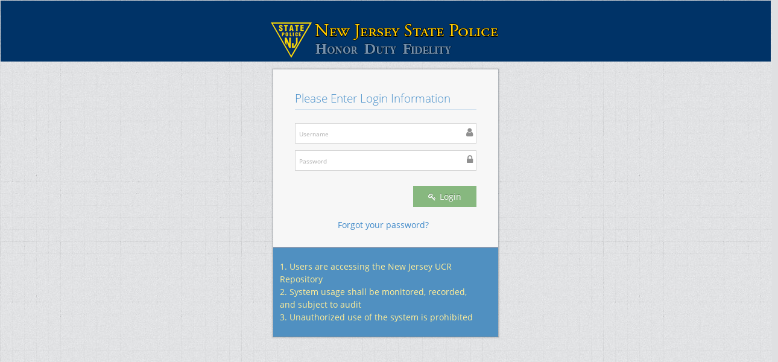

--- FILE ---
content_type: text/html; charset=utf-8
request_url: https://newjersey.nibrs.com/Home/Login?ReturnUrl=%2f
body_size: 2889
content:
<!DOCTYPE html>
<html lang="en">
<head>
    <meta http-equiv="X-UA-Compatible" content="IE=edge,chrome=1" />
    <meta charset="utf-8" />
    <title></title>

    <meta name="description" content="Dynamic tables and grids using jqGrid plugin" />
    <meta name="viewport" content="width=device-width, initial-scale=1.0, maximum-scale=1.0" />

    <!-- bootstrap & fontawesome -->
    <link rel="stylesheet" href="/assets/css/bootstrap.min.css" />
    <link rel="stylesheet" href="/assets/css/font-awesome.min.css" />

    <!-- page specific plugin styles -->
    <link rel="stylesheet" href="/assets/css/jquery-ui.custom.min.css" />
    <link rel="stylesheet" href="/assets/css/chosen.css" />
    <link rel="stylesheet" href="/assets/css/jquery-ui.min.css" />
    <link href="/assets/chosen-spinner.css" rel="stylesheet" />
    <link rel="stylesheet" href="/assets/css/datepicker.css" />
    <link rel="stylesheet" href="/assets/css/ui.jqgrid.css" />

    <!-- text fonts -->
    <link rel="stylesheet" href="/assets/css/ace-fonts.css" />

    <!-- ace styles -->
    <link rel="stylesheet" href="/assets/css/ace.min.css" id="main-ace-style" />
    <link rel="stylesheet" href="/assets/css/override.css" />

    <!--[if lte IE 9]>
        <link rel="stylesheet" href="~/assets/css/ace-part2.min.css" />
    <![endif]-->
    <link rel="stylesheet" href="/assets/css/ace-skins.min.css" />
    <link rel="stylesheet" href="/assets/css/ace-rtl.min.css" />

    <!--[if lte IE 9]>
      <link rel="stylesheet" href="~/assets/css/ace-ie.min.css" />
    <![endif]-->
    <!-- inline styles related to this page -->
    <!-- ace settings handler -->
    <script src="/assets/js/ace-extra.min.js"></script>
  
    <!-- HTML5shiv and Respond.js for IE8 to support HTML5 elements and media queries -->
    <!--[if lte IE 8]>
    <script src="~/assets/js/html5shiv.min.js"></script>
    <script src="~/assets/js/respond.min.js"></script>
    <![endif]-->
    <style>
        .makebold td {
            font-weight: bold !important;
        }
    </style>
    <link rel="shortcut icon" href="/favicon.ico">
    <style>
        body {
            display: none;
        }
    </style>
</head>

<body class="light-login login-layout">
    <script>
    if (self == top) {
        var theBody = document.getElementsByTagName('body')[0];
        theBody.style.display = "block";
    } else {
        top.location = self.location;
    }
    </script>

        <link rel="stylesheet" href="/assets/css/NJ_Styles.css" />
            <div class="row">
            <div class="col-xs-12">
                <div class="BannerHeader">
                    <div class="navbar-header center-block">
                    </div>
                </div>

            </div>
            <div class="col-xs-12">
                <div id="navbar" class="navbar navbar-default navbar-desktopview hidden-sm hidden-xs " style="padding:0!important;">
                <small>
                    <img alt="Swift Repository" class="hidden-xs hidden-sm img-responsive logo-Visibility" src="/assets/images/NJ_Logo.png" style="position: relative; z-index: 1; margin: 5px 0px 0px 5px" />

                </small>

                    <center class="center-BannerImage" >
                        <img alt="NIBRS Banner Repository" class="hidden-xs hidden-sm img-responsive img-banner" src="/assets/images/NJ_Banner.png" >
                    </center>
            </div>
            </div>
        </div>


    <div class="main-container" ng-app="WebRMS">
        <div class="main-content">

            <div class="row">
                <div class="col-sm-10 col-sm-offset-1">
                    <div class="login-container">

                        <div class="space-6"></div>

                        <div class="position-relative">                            
                            
 
                            


 
<div id="login-box" class="login-box visible widget-box no-border">
    <div class="widget-body">
        <div class="widget-main">
            <h4 class="header blue lighter bigger">
                
                Please Enter Login Information
            </h4>

            <div class="space-6"></div>

            <form action="/Home/SignIn?ReturnUrl=%2F" method="post">
                <input name="__RequestVerificationToken" type="hidden" value="1gVC8CX9Op_hMatpi_NuxeGnIYtFUOWSCJWrNuDWMqbd4LkjND92EuxHTDSKydEXKLtX2JpcqdEskJp-rfnTVt1ZR081" />
                <fieldset>
                    <label class="block clearfix">
                        <span class="block input-icon input-icon-right">
                            <input type="text" class="form-control" placeholder="Username" id="username" name="username" maxlength="100" autocomplete="off" />
                            <i class="ace-icon fa fa-user"></i>
                        </span>
                    </label>
                     

                    <label class="block clearfix">
                        <span class="block input-icon input-icon-right">
                            <input type="password" class="form-control" placeholder="Password" id="password" name="password" maxlength="50" autocomplete="off" />
                            <i class="ace-icon fa fa-lock"></i>
                        </span>
                    </label>

                    <div class="space"></div>

                    <div class="clearfix">
                        <label class="inline"> 
                        </label>

                        <button title="Login" type="submit" class="width-35 pull-right btn btn-sm btn-success btn-primary">
                            <i class="ace-icon fa fa-key"></i>
                            <span class="bigger-110">Login</span>
                        </button>
                    </div>

                    <div class="space-4"></div>
                    <div class="clearfix"> 
                                
                                    <div style="width: 90%;color: #FE9;margin: 11px; font-size: 14px;">
                                        <center><a href="/Home/ChallengeLogin">Forgot your password?</a></center>
                                    </div>
                                

                    </div> 
                </fieldset>
            </form>




        </div><!-- /.widget-main -->
        <div   style="background: #5090C1;">
        </div>
        <div class="toolbar clearfix"> 

            <div style="width: 90%;color: #FE9;margin: 11px; font-size: 14px;">
                1. Users are accessing the New Jersey UCR Repository<br/>2. System usage shall be monitored, recorded, and subject to audit<br/>3. Unauthorized use of the system is prohibited<br/>
            </div> 
                
        </div> 
    </div><!-- /.widget-body -->
</div><!-- /.login-box -->


                        </div><!-- /.position-relative -->

                        <div class="navbar-fixed-top align-right">

                        </div>
                    </div>
                </div><!-- /.col -->
            </div><!-- /.row -->
        </div><!-- /.main-content -->
    </div><!-- /.main-container -->
   <!-- basic scripts -->
<!--[if !IE]> -->
<script src="/bundles/jqmin?v=vK_JmgvX5tZJ9jjIStyOUoQYsbyMryUUoJMqopYfHbM1"></script>

<!-- <![endif]-->
<!--[if IE]>
<script type="text/javascript">
 window.jQuery || document.write("<script src='/assets/js/jquery1x.min.js'>"+"<"+"/script>");
</script>
<![endif]-->
<script type="text/javascript">if ('ontouchstart' in document.documentElement) document.write("<script src='/assets/js/jquery.mobile.custom.min.js'>" + "<" + "/script>");</script>





<!-- page specific plugin scripts -->


<!-- ace scripts -->




<script src="/bundles/jq?v=7P59dpG8OpsGMyPwZOjUqB8f4kYhR63IQ0HDmfWWBz41"></script>

<script src="/bundles/ace?v=Ny28XxwbxuJgtSjyUZakE03TyzmDGYMNIGJutJNyy_c1"></script>

<script src="/bundles/tp?v=I4qfjzfBHSmiyoMTSmK47GROu3Ga9QFoBmu1WrGeU5U1"></script>

<script src="/bundles/jqgrid?v=xuJklTmKxUUW7oZM5xQ2wuWqy8SIUalywLG8xx9itqU1"></script>

 
 

<script src="/bundles/angular?v=eL-UBseTpT-Nzb3HGqqG7s02ZAsNRihZ-XLhSi8bTE01"></script>


<!--ng-tags-inputs js-->
<script src="/bundles/tags?v=i12H-PbSolmFftv7k5G-sRMoXaG6aNnaEH-xQ7tYIKM1"></script>

<script src="/Scripts/chosen.js"></script>



<!-- inline scripts related to this page -->

 
<!-- the following scripts are used in demo only for onpage help and you don't need them -->





<script type="text/javascript"> ace.vars['base'] = '..'; </script>
<script src="/bundles/app?v=4Zpfrg7VqWu7xBCgJFQAJvIa3IyQXk0nIvDtn5DXj8c1"></script>






   
    <script src="/Scripts/mousetrap.min.js"></script>
    <script src="/Scripts/keyboard.navigation.js"></script>

</body>
</html>


--- FILE ---
content_type: text/css
request_url: https://newjersey.nibrs.com/assets/css/chosen.css
body_size: 3421
content:
.chosen-container {
    position: relative;
    display: inline-block;
    vertical-align: middle;
    font-size: 13px;
    zoom: 1;
    *display: inline;
    -webkit-user-select: none;
    -moz-user-select: none;
    user-select: none;
}

    .chosen-container .chosen-drop {
        position: absolute;
        top: 100%;
        left: -9999px;
        z-index: 1010;
        -webkit-box-sizing: border-box;
        -moz-box-sizing: border-box;
        box-sizing: border-box;
        width: 100%;
        border: 1px solid #aaa;
        border-top: 0;
        background: #fff;
        box-shadow: 0 4px 5px rgba(0,0,0,.15);
    }

    .chosen-container.chosen-with-drop .chosen-drop {
        left: 0;
        margin-top:-36px;
    }

    .chosen-container a {
        cursor: pointer;
    }

.chosen-container-single .chosen-single {
    position: relative;
    display: block;
    overflow: hidden;
    padding: 0 0 0 8px;
    height: 23px;
    border: 1px solid #aaa;
    border-radius: 0px;
    background-color: #fff;
    background: -webkit-gradient(linear,50% 0,50% 100%,color-stop(20%,#fff),color-stop(50%,#f6f6f6),color-stop(52%,#eee),color-stop(100%,#f4f4f4));
    background: -webkit-linear-gradient(top,#fff 20%,#f6f6f6 50%,#eee 52%,#f4f4f4 100%);
    background: -moz-linear-gradient(top,#fff 20%,#f6f6f6 50%,#eee 52%,#f4f4f4 100%);
    background: -o-linear-gradient(top,#fff 20%,#f6f6f6 50%,#eee 52%,#f4f4f4 100%);
    background: linear-gradient(top,#fff 20%,#f6f6f6 50%,#eee 52%,#f4f4f4 100%);
    background-clip: padding-box;
    box-shadow: 0 0 3px #fff inset,0 1px 1px rgba(0,0,0,.1);
    color: #444;
    text-decoration: none;
    white-space: nowrap;
    line-height: 24px;
}

.chosen-container-single .chosen-default {
    color: #999;
}

.chosen-container-single .chosen-single span {
    display: block;
    overflow: hidden;
    margin-right: 26px;
    text-overflow: ellipsis;
    white-space: nowrap;
    margin-top:4px;
}

.chosen-container-single .chosen-single-with-deselect span {
    margin-right: 38px;
    max-width:70%;
}

.chosen-container-single .chosen-single abbr {
    position: absolute;
    top: 6px;
    right: 26px;
    display: block;
    width: 12px;
    height: 12px;
    /*background: url(chosen-sprite.png) -42px 1px no-repeat;*/
    font-size: 1px;
    margin-top:4px;
}

    .chosen-container-single .chosen-single abbr:hover {
        background-position: -42px -10px;
    }

.chosen-container-single.chosen-disabled .chosen-single abbr:hover {
    background-position: -42px -10px;
}

.chosen-container-single .chosen-single div {
    position: absolute;
    top: 0;
    right: 0;
    display: block;
    width: 18px;
    height: 100%;
    margin-top:3px;
}

    .chosen-container-single .chosen-single div b {
        display: block;
        width: 100%;
        height: 100%;
        background: url(chosen-sprite.png) no-repeat 0 2px;
    }

.chosen-container-single .chosen-search {
    position: relative;
    z-index: 1010;
    margin: 0;
    padding: 3px 4px;
    white-space: nowrap;
}

    .chosen-container-single .chosen-search input[type=text] {
        -webkit-box-sizing: border-box;
        -moz-box-sizing: border-box;
        box-sizing: border-box;
        margin: 1px 0;
        padding: 4px 20px 4px 5px;
        width: 100%;
        height: auto;
        outline: 0;
        border: 1px solid #aaa;
        background: #fff url(chosen-sprite.png) no-repeat 100% -20px;
        background: url(chosen-sprite.png) no-repeat 100% -20px;
        font-size: 1em;
        font-family: sans-serif;
        line-height: normal;
        border-radius: 0;
    }

.chosen-container-single .chosen-drop {
    margin-top: -1px;
    border-radius: 0 0 4px 4px;
    background-clip: padding-box;
}

.chosen-container-single.chosen-container-single-nosearch .chosen-search {
    position: absolute;
    left: -9999px;
}

.chosen-container .chosen-results {
    position: relative;
    overflow-x: hidden;
    overflow-y: auto;
    margin: 0 4px 4px 0;
    padding: 0 0 0 4px;
    max-height: 240px;
    -webkit-overflow-scrolling: touch;
}

    .chosen-container .chosen-results li {
        display: none;
        margin: 0;
        padding: 5px 6px;
        list-style: none;
        line-height: 15px;
        -webkit-touch-callout: none;
    }

        .chosen-container .chosen-results li.active-result {
            display: list-item;
            cursor: pointer;
        }

        .chosen-container .chosen-results li.disabled-result {
            display: list-item;
            color: #ccc;
            cursor: default;
        }

        .chosen-container .chosen-results li.highlighted {
            background-color: #3875d7;
            background-image: -webkit-gradient(linear,50% 0,50% 100%,color-stop(20%,#3875d7),color-stop(90%,#2a62bc));
            background-image: -webkit-linear-gradient(#3875d7 20%,#2a62bc 90%);
            background-image: -moz-linear-gradient(#3875d7 20%,#2a62bc 90%);
            background-image: -o-linear-gradient(#3875d7 20%,#2a62bc 90%);
            background-image: linear-gradient(#3875d7 20%,#2a62bc 90%);
            color: #fff;
        }

        .chosen-container .chosen-results li.no-results {
            display: list-item;
            background: #f4f4f4;
        }

        .chosen-container .chosen-results li.group-result {
            display: list-item;
            font-weight: 700;
            cursor: default;
        }

        .chosen-container .chosen-results li.group-option {
            padding-left: 15px;
        }

        .chosen-container .chosen-results li em {
            font-style: normal;
            text-decoration: underline;
        }

.chosen-container-multi .chosen-choices {
    position: relative;
    overflow: hidden;
    -webkit-box-sizing: border-box;
    -moz-box-sizing: border-box;
    box-sizing: border-box;
    margin: 0;
    padding: 0;
    width: 100%;
    height: auto !important;
    height: 1%;
    border: 1px solid #aaa;
    background-color: #fff;
    background-image: -webkit-gradient(linear,50% 0,50% 100%,color-stop(1%,#eee),color-stop(15%,#fff));
    background-image: -webkit-linear-gradient(#eee 1%,#fff 15%);
    background-image: -moz-linear-gradient(#eee 1%,#fff 15%);
    background-image: -o-linear-gradient(#eee 1%,#fff 15%);
    background-image: linear-gradient(#eee 1%,#fff 15%);
    cursor: text;
}

    .chosen-container-multi .chosen-choices li {
        float: left;
        list-style: none;
    }

        .chosen-container-multi .chosen-choices li.search-field {
            margin: 0;
            padding: 0;
            white-space: nowrap;
        }

            .chosen-container-multi .chosen-choices li.search-field input[type=text] {
                margin: 1px 0;
                padding: 5px;
                height: 15px;
                outline: 0;
                border: 0 !important;
                background: transparent !important;
                box-shadow: none;
                color: #666;
                font-size: 100%;
                font-family: sans-serif;
                line-height: normal;
                border-radius: 0;
            }

            .chosen-container-multi .chosen-choices li.search-field .default {
                color: #999;
            }

        .chosen-container-multi .chosen-choices li.search-choice {
            position: relative;
            margin: 3px 0 3px 5px;
            padding: 3px 20px 3px 5px;
            border: 1px solid #aaa;
            border-radius: 3px;
            background-color: #e4e4e4;
            background-image: -webkit-gradient(linear,50% 0,50% 100%,color-stop(20%,#f4f4f4),color-stop(50%,#f0f0f0),color-stop(52%,#e8e8e8),color-stop(100%,#eee));
            background-image: -webkit-linear-gradient(#f4f4f4 20%,#f0f0f0 50%,#e8e8e8 52%,#eee 100%);
            background-image: -moz-linear-gradient(#f4f4f4 20%,#f0f0f0 50%,#e8e8e8 52%,#eee 100%);
            background-image: -o-linear-gradient(#f4f4f4 20%,#f0f0f0 50%,#e8e8e8 52%,#eee 100%);
            background-image: linear-gradient(#f4f4f4 20%,#f0f0f0 50%,#e8e8e8 52%,#eee 100%);
            background-clip: padding-box;
            box-shadow: 0 0 2px #fff inset,0 1px 0 rgba(0,0,0,.05);
            color: #333;
            line-height: 13px;
            cursor: default;
        }

            .chosen-container-multi .chosen-choices li.search-choice .search-choice-close {
                position: absolute;
                top: 4px;
                right: 3px;
                display: block;
                width: 12px;
                height: 12px;
                background: url(chosen-sprite.png) -42px 1px no-repeat;
                font-size: 1px;
            }

                .chosen-container-multi .chosen-choices li.search-choice .search-choice-close:hover {
                    background-position: -42px -10px;
                }

        .chosen-container-multi .chosen-choices li.search-choice-disabled {
            padding-right: 5px;
            border: 1px solid #ccc;
            background-color: #e4e4e4;
            background-image: -webkit-gradient(linear,50% 0,50% 100%,color-stop(20%,#f4f4f4),color-stop(50%,#f0f0f0),color-stop(52%,#e8e8e8),color-stop(100%,#eee));
            background-image: -webkit-linear-gradient(top,#f4f4f4 20%,#f0f0f0 50%,#e8e8e8 52%,#eee 100%);
            background-image: -moz-linear-gradient(top,#f4f4f4 20%,#f0f0f0 50%,#e8e8e8 52%,#eee 100%);
            background-image: -o-linear-gradient(top,#f4f4f4 20%,#f0f0f0 50%,#e8e8e8 52%,#eee 100%);
            background-image: linear-gradient(top,#f4f4f4 20%,#f0f0f0 50%,#e8e8e8 52%,#eee 100%);
            color: #666;
        }

        .chosen-container-multi .chosen-choices li.search-choice-focus {
            background: #d4d4d4;
        }

            .chosen-container-multi .chosen-choices li.search-choice-focus .search-choice-close {
                background-position: -42px -10px;
            }

.chosen-container-multi .chosen-results {
    margin: 0;
    padding: 0;
}

.chosen-container-multi .chosen-drop .result-selected {
    display: list-item;
    color: #ccc;
    cursor: default;
}

.chosen-container-active .chosen-single {
    border: 1px solid #5897fb;
    box-shadow: 0 0 5px rgb(245, 153, 66);
    
}

.chosen-container-active.chosen-with-drop .chosen-single {
    border: 1px solid #aaa;
    -moz-border-radius-bottomright: 0;
    border-bottom-right-radius: 0;
    -moz-border-radius-bottomleft: 0;
    border-bottom-left-radius: 0;
    background-image: -webkit-gradient(linear,50% 0,50% 100%,color-stop(20%,#eee),color-stop(80%,#fff));
    background-image: -webkit-linear-gradient(#eee 20%,#fff 80%);
    background-image: -moz-linear-gradient(#eee 20%,#fff 80%);
    background-image: -o-linear-gradient(#eee 20%,#fff 80%);
    background-image: linear-gradient(#eee 20%,#fff 80%);
    box-shadow: 0 1px 0 #fff inset;
}

    .chosen-container-active.chosen-with-drop .chosen-single div {
        border-left: 0;
        background: transparent;
    }

        .chosen-container-active.chosen-with-drop .chosen-single div b {
            background-position: -18px 2px;
        }

.chosen-container-active .chosen-choices {
    border: 1px solid #5897fb;
    box-shadow: 0 0 5px rgba(0,0,0,.3);
}

    .chosen-container-active .chosen-choices li.search-field input[type=text] {
        color: #111 !important;
    }

.chosen-disabled {
    opacity: .5 !important;
    cursor: default;
}

    .chosen-disabled .chosen-single {
        cursor: default;
    }

    .chosen-disabled .chosen-choices .search-choice .search-choice-close {
        cursor: default;
    }

.chosen-rtl {
    text-align: right;
}

    .chosen-rtl .chosen-single {
        overflow: visible;
        padding: 0 8px 0 0;
    }

        .chosen-rtl .chosen-single span {
            margin-right: 0;
            margin-left: 26px;
            direction: rtl;
        }

    .chosen-rtl .chosen-single-with-deselect span {
        margin-left: 38px;
    }

    .chosen-rtl .chosen-single div {
        right: auto;
        left: 3px;
    }

    .chosen-rtl .chosen-single abbr {
        right: auto;
        left: 26px;
    }

    .chosen-rtl .chosen-choices li {
        float: right;
    }

        .chosen-rtl .chosen-choices li.search-field input[type=text] {
            direction: rtl;
        }

        .chosen-rtl .chosen-choices li.search-choice {
            margin: 3px 5px 3px 0;
            padding: 3px 5px 3px 19px;
        }

            .chosen-rtl .chosen-choices li.search-choice .search-choice-close {
                right: auto;
                left: 4px;
            }

    .chosen-rtl.chosen-container-single-nosearch .chosen-search, .chosen-rtl .chosen-drop {
        left: 9999px;
    }

    .chosen-rtl.chosen-container-single .chosen-results {
        margin: 0 0 4px 4px;
        padding: 0 4px 0 0;
    }

    .chosen-rtl .chosen-results li.group-option {
        padding-right: 15px;
        padding-left: 0;
    }

    .chosen-rtl.chosen-container-active.chosen-with-drop .chosen-single div {
        border-right: 0;
    }

    .chosen-rtl .chosen-search input[type=text] {
        padding: 4px 5px 4px 20px;
        background: #fff url(chosen-sprite.png) no-repeat -30px -20px;
        background: url(chosen-sprite.png) no-repeat -30px -20px;
        direction: rtl;
    }

    .chosen-rtl.chosen-container-single .chosen-single div b {
        background-position: 6px 2px;
    }

    .chosen-rtl.chosen-container-single.chosen-with-drop .chosen-single div b {
        background-position: -12px 2px;
    }

@media only screen and (-webkit-min-device-pixel-ratio:2),only screen and (min-resolution:144dpi) {
    .chosen-rtl .chosen-search input[type=text], .chosen-container-single .chosen-single abbr, .chosen-container-single .chosen-single div b, .chosen-container-single .chosen-search input[type=text], .chosen-container-multi .chosen-choices .search-choice .search-choice-close, .chosen-container .chosen-results-scroll-down span, .chosen-container .chosen-results-scroll-up span {
        background-image: url(chosen-sprite@2x.png) !important;
        background-size: 52px 37px !important;
        background-repeat: no-repeat !important;
    }
}


.chosen-container {
    width: 100% !important;
}
		.chosen-search 
        {
			input[type='text'] 
            {
				padding:2px 4%!important;
				width:90%!important;
				margin:5px 2%;
			}
		}
		.chosen-single {
			padding:10px 1%;
		}
		.chosen-drop {
			width:100%!important;
		}
	


--- FILE ---
content_type: text/css
request_url: https://newjersey.nibrs.com/assets/chosen-spinner.css
body_size: 290
content:
.localytics-chosen.loading+.chosen-container-multi .chosen-choices {
  background-image: url('spinner.gif');
  background-repeat: no-repeat;
  background-position: 95%;
}
.localytics-chosen.loading+.chosen-container-single .chosen-single span {
  background: url('spinner.gif') no-repeat right;
}
.localytics-chosen.loading+.chosen-container-single .chosen-single .search-choice-close {
  display: none;
}

--- FILE ---
content_type: text/css
request_url: https://newjersey.nibrs.com/assets/css/override.css
body_size: 4052
content:
.field-label {
    border-radius: 0;
    text-shadow: none;
    font-weight: 400;
    display: inline-block;  
    margin:0px;
}

.srslabel  { 
    color:darkgray;
   background-color:darkgray;
}


.jtableAlignRight
{
    text-align: right;
}



.newAudit { 
    background-color: #99FF00; display:inline-block;
}

.updateAudit { 
    background-color: #15f4ee; display:inline-block;
}

.deleteAudit {
    background-color: #FF69B4; display:inline-block;
}

.extractAudit {
    background-color:yellow; display:inline-block;
}

.jtableAlignCenter
{
    text-align: center;
}
 .input-disabled{background-color:#EBEBE4;}


div.jtable-main-container > table.jtable > thead th.jtable-column-header div.jtable-column-header-container {
height: auto !important;
margin-left: 4px;
}
div.jtable-column-header-container {height: auto !important;}

  .widget-color-nibrs {
      border-color: #549AC1;
    }
    .widget-color-nibrs > .widget-header {
      background: #549AC1;
      border-color: #549AC1;
    }

      .widget-color-nibrsAdmin {
      border-color:MidnightBlue;
    }
    .widget-color-nibrsAdmin > .widget-header {
      background: MidnightBlue;
      border-color: MidnightBlue;
    }


    .widget-color-Warning {
      border-color:#FF8800;
    }
    .widget-color-Warning > .widget-header {
      background: #ffbb33;
      border-color: #FF8800;
    }



  .widget-color-nibrsFAQ {
      border-color: #7AB0CF;
    }
    .widget-color-nibrsFAQ > .widget-header {
      background: #7AB0CF;
      border-color: #7AB0CF;
    }

.displayText {  
  padding: 6px 12px;
  font-size: 14px;
  line-height: 1.42857143;
  color: #555555;
  background-color: #ffffff;
  background-image: none; 
}
    
.forum {
     display:inline-block;
}
        .forum:hover { background-color: #F3F315; display:inline-block;}

input[type=checkbox].ace.ace-switch.ace-switch-5+.lbl
{
    margin:0px;
}

input[type=checkbox].ace.ace-switch.ace-switch-5+.lbl::before {
    content: "County  \a0\a0 Agency"!important;
    width:80px!important;
    background-color:#468fcc!important;
    border-color:#468fcc!important;
}
.ace.ace-switch.ace-switch-5:checked+.lbl::after {
    left: 60px!important;
    background-color:#FFF!important;
}

.control-label-2 {
    margin-top: -8px;
}

.form-group-2{
        line-height: 2.7;
}

.widget-color-danger>.widget-header {
    background: #a94442;
    border-color:#a94442;
}
.widget-color-success > .widget-header {
    background: #82af6f;
    border-color: #82af6f; 
}


.widget-color-orange>.widget-header {
    background: #ff892a!important;
    border-color:#ff892a!important;
}
.widget-color-purple > .widget-header {
    background: #a069c3!important;
    border-color: #a069c3!important;
}
 
.widget-color-swiftGreen > .widget-header {
    background:  #82af6f!important;
    border-color:  #82af6f!important;
}
.widget-color-Green > .widget-header {
    background:  #82af6f!important;
    border-color:  #82af6f!important;
}

.widget-box-green {
    border-color : #82af6f!important;
}

div #VisualLines {
    font-family: 'Lucida Console', Monaco, monospace;
}

        .fix-pad-left, .fix-pad-right, .fix-pad-mid {
    clear: none !important;
}

.fix-pad-left {
    padding-left: 3px !important;
}

.fix-pad-right {
    padding-right: 3px !important;
}

.fix-pad-mid {
    padding: 3px 3px !important;
}
.form-group {
    padding: 0;
    margin: 0;
}

.form-horizontal .form-group {
    margin-left: 0px!important;
}

.input-group.input-group-unstyled input.form-control {
    -webkit-border-radius: 4px;
    -moz-border-radius: 4px;
    border-radius: 4px;
}

.input-group-unstyled .input-group-addon {
    border-radius: 4px;
    border: 0px;
    background-color: transparent;
}

/*.input-group-unstyled {
    display:inline;
}*/

.post {
   position: relative;
   background-color: #fff;
   -webkit-box-shadow: 0 1px 3px rgba(100, 100, 100, 0.4), 0 0 40px rgba(100, 100, 100, 0.1) inset;
   -moz-box-shadow: 0 1px 3px rgba(100, 100, 100, 0.4), 0 0 40px rgba(100, 100, 100, 0.1) inset;
   box-shadow: 0 1px 3px rgba(100, 100, 100, 0.4), 0 0 40px rgba(100, 100, 100, 0.1) inset;
}
.rptdescription { position: absolute;
                  right:2px;
                  top:2px;
                  display : none;
}

.folded-corner {
   width: 0px;
   height: 0px;
   position: absolute;
   top: -1px;
   right: -1px;
   border-width: 0;
   border-style: solid;
   background: hsla(260,5%,60%,0.2);
   -webkit-box-shadow: 2px -2px 0px #fff, 0 1px 1px rgba(0,0,0,0.1), -1px 1px 1px rgba(0,0,0,0.1);
   -moz-box-shadow: 2px -2px 0px #fff, 0 1px 1px rgba(0,0,0,0.1), -1px 1px 1px rgba(0,0,0,0.1);
   box-shadow: 2px -2px 0px #fff, 0 1px 1px rgba(0,0,0,0.1), -1px 1px 1px rgba(0,0,0,0.1);
   -webkit-border-bottom-left-radius: 15px;
   -moz-border-radius: 0 0 0 15px;
   border-radius: 0 0 0 15px;
   border-color: #fff #fff transparent transparent;
   -webkit-transition: border-width 0.2s ease-out;
   -moz-transition: border-width 0.2s ease-out;
   -ms-transition: border-width 0.2s ease-out;
   -o-transition: border-width 0.2s ease-out;
   transition: border-width 0.2s ease-out;
}
.post:hover .folded-corner {border-width: 0 40px 40px 0;
}
.post:hover .rptdescription{display : block;
}

.highChartTable table, td, th
{
    border: 1px solid #D8D8D8;
    padding: 3px;
}

#HighChartTableOfContent 
{
    max-height:400px;
    overflow:auto;
}
#HighChartTableOfContent table
{
    margin-left: 20px;
}

.chosen-container-single{
padding: 1px 0px 1px 0px !important;
color:#858585 !important;
}

.chosen-container-multi {
    padding: 1px 0px 1px 0px !important;
    background-image: none !important;
    color:#858585 !important;
}

.chosen-search, .chosen-choices, .chosen-single {
    border: 1px solid #d5d5d5 !important;
    background-image: none !important;
    color:#858585 !important;
    min-height: 34px !important;
}

.chosen-container-multi .chosen-choices li.search-choice
{
    margin: 6px 0 4px 6px !important;
    color:#858585 !important;
}
.chosen-drop {
    border: 1px solid #d5d5d5 !important;
    color:#858585 !important;
}

.chosen-container>.chosen-single, [class*=chosen-container]>.chosen-single
{
    min-height:34px !important;
}

.row {
    margin-left: -11px !important;
    margin-right: -10px !important;
}

.chosen-search.has-error, .chosen-choices.has-error, .chosen-single.has-error .input-group .input-group-addon
{
    border-color:#f09784 !important
}

[ng\:cloak], [ng-cloak], [data-ng-cloak], [x-ng-cloak], .ng-cloak, .x-ng-cloak {
  display: none !important;
}

.carousel-caption {
top:39px;    
}

.HeaderTextAlign{
font-family: 'Helvetica Neue', sans-serif; font-size: 20px; font-weight: bold; letter-spacing: -1px; line-height: 1; 
text-shadow: 0px 2px 3px #428bca;
-webkit-background-clip: text;
-moz-background-clip: text;
background-clip: text;
}

.HeaderTextAlignTab{
font-family: 'Helvetica Neue', sans-serif; font-size: 20px; font-weight: bold; letter-spacing: -1px; line-height: 1; 
/*text-shadow: rgba(0,0,0,0.5) -1px 0, rgba(0,0,0,0.3) 0 -1px, rgba(255,255,255,0.5) 0 1px, rgba(0,0,0,0.3) -1px -2px;*/
text-shadow: 0px 1px 1px #4d4d4d;
}
.carousel-caption-mobile{
top:-10px;    
padding-right: 30px;
}

.HeaderTextAlignMobile{
font-family: 'Helvetica Neue', sans-serif; font-size: 20px; font-weight: bold; letter-spacing: -1px; line-height: 1; 
/*text-shadow: rgba(0,0,0,0.5) -1px 0, rgba(0,0,0,0.3) 0 -1px, rgba(255,255,255,0.5) 0 1px, rgba(0,0,0,0.3) -1px -2px;*/
text-shadow: 0px 1px 1px #4d4d4d;
}



 .Group1
 {
     background-color:beige;
 }

 .Group2
 {
     background-color:aliceblue;
 }

 .Group3
 {
     background-color:antiquewhite;
 }

 .Group4{
     background-color:#f1f1f1;
 }

 
 
 .Group5{
     background-color:#dfdfdf;
 }

 

/*#sidebar {
    margin-top: -19px;
}*/

.ui-icon-closethick {
    display:none;
}

/* CSS Loader */
.cssload-loader {
	width: 112px;
	height: 112px;
	line-height: 112px;
	margin: 37px auto;
	position: relative;
	box-sizing: border-box;
	text-align: center;
	z-index: 0;
	text-transform: uppercase;
		-o-text-transform: uppercase;
		-ms-text-transform: uppercase;
		-webkit-text-transform: uppercase;
		-moz-text-transform: uppercase;
}

.cssload-loader:before,
.cssload-loader:after {
	opacity: 0;
	box-sizing: border-box;
		-o-box-sizing: border-box;
		-ms-box-sizing: border-box;
		-webkit-box-sizing: border-box;
		-moz-box-sizing: border-box;
	content: "\0020";
	position: absolute;
	top: 0;
	left: 0;
	width: 100%;
	height: 100%;
	border-radius: 75px;
	border: 4px solid rgb(0,0,0);
	box-shadow: 0 0 37px rgb(0,0,0), inset 0 0 37px rgb(0,0,0);
		-o-box-shadow: 0 0 37px rgb(0,0,0), inset 0 0 37px rgb(0,0,0);
		-ms-box-shadow: 0 0 37px rgb(0,0,0), inset 0 0 37px rgb(0,0,0);
		-webkit-box-shadow: 0 0 37px rgb(0,0,0), inset 0 0 37px rgb(0,0,0);
		-moz-box-shadow: 0 0 37px rgb(0,0,0), inset 0 0 37px rgb(0,0,0);
}

.cssload-loader:after {
	z-index: 1;
	animation: cssload-gogoloader 3.2s infinite 1.6s;
		-o-animation: cssload-gogoloader 3.2s infinite 1.6s;
		-ms-animation: cssload-gogoloader 3.2s infinite 1.6s;
		-webkit-animation: cssload-gogoloader 3.2s infinite 1.6s;
		-moz-animation: cssload-gogoloader 3.2s infinite 1.6s;
}

.cssload-loader:before {
	z-index: 2;
	animation: cssload-gogoloader 3.2s infinite;
		-o-animation: cssload-gogoloader 3.2s infinite;
		-ms-animation: cssload-gogoloader 3.2s infinite;
		-webkit-animation: cssload-gogoloader 3.2s infinite;
		-moz-animation: cssload-gogoloader 3.2s infinite;
}



@keyframes cssload-gogoloader {
	0% {
		transform: scale(0);
		opacity: 0;
	}
	50% {
		opacity: 1;
	}
	100% {
		transform: scale(1);
		opacity: 0;
	}
}

@-o-keyframes cssload-gogoloader {
	0% {
		-o-transform: scale(0);
		opacity: 0;
	}
	50% {
		opacity: 1;
	}
	100% {
		-o-transform: scale(1);
		opacity: 0;
	}
}

@-ms-keyframes cssload-gogoloader {
	0% {
		-ms-transform: scale(0);
		opacity: 0;
	}
	50% {
		opacity: 1;
	}
	100% {
		-ms-transform: scale(1);
		opacity: 0;
	}
}

@-webkit-keyframes cssload-gogoloader {
	0% {
		-webkit-transform: scale(0);
		opacity: 0;
	}
	50% {
		opacity: 1;
	}
	100% {
		-webkit-transform: scale(1);
		opacity: 0;
	}
}

@-moz-keyframes cssload-gogoloader {
	0% {
		-moz-transform: scale(0);
		opacity: 0;
	}
	50% {
		opacity: 1;
	}
	100% {
		-moz-transform: scale(1);
		opacity: 0;
	}
}


.dollar-prefix{
    float: left;
    margin-top: 8px; 
}
/* CSS Loader End */

.jtable-title{
    display:none;
}


.jtablecaption{
    height:0px;
    width:100%;
    opacity: 0; 
    background-color:transparent;    
}

.ui-jqgrid-titlebar ui-widget-header{
    max-height:0px;
    width:0px;
    color:transparent;
}

.ui-jqgrid-caption{
    height:0px;
    width:0px;
    color:transparent;
}



    #footsie {  
    position: fixed; 
    right: 0;
    bottom: 0;
    left: 0; 
    padding: 1rem; 
    text-align: center; 
    height:60px;
    width: 100%; 
    border:1px solid;
    display: inline-block;
    overflow: hidden; 
    z-index: 999;
    }

.text-danger2 { 
    color:white;
    font-weight:bold;

}
.bg-danger2 {
    background-color: #a94442;
    color:white;
    font-weight:bold;
}


    
.text-success2 { 
    color:white;
    font-weight:bold;

}
.bg-success2 {
    background-color: #87b87f!important;
    color:white;
    font-weight:bold;
}
    
.text-info2 { 
    color:white;
    font-weight:bold;

}
.bg-info2 {
    background-color: #549AC1;
    color:white;
    font-weight:bold;
}

.login-box .toolbar-Test {
    background: #b73b3b;
    border-top: 2px solid #b73b3b;
}

.ProductTitle {
    margin-left: -12px;
    margin-right: -12px;
}

/*.chosen-container-single .chosen-single abbr {
    display: none !important;
}*/

.nav-list>li>a>.menu-icon {
    min-width : 25px !important;
}


 .esriAddressResults {
    display: block;
    z-index: 99;
    width: 100%;
    position: absolute;
    left: 0px;
    /*top: 100%;*/
    top: 0px;
    margin: -1px 0 0;
    border: 1px solid #c5d0dc;
    border-top: 0;
    padding: 0;
    background: #f8f8f8;
    -webkit-border-radius: 0 0 5px 5px;
    /*border-radius: 0 0 5px 5px;*/
}
.esriAddressResults ul {
    margin: 0;
    padding: 0;
    list-style: none;
    display: block;
}

.esriAddressResults li:hover { /* "selected" style */ 
    background-color: #ccc;
}

.esriAddressResult {
    padding: 6px;
    display: block;
    cursor: pointer;
    outline: 0;
    white-space: nowrap;
    overflow: hidden;
    text-overflow: ellipsis;
    -o-text-overflow: ellipsis;
}
.esriAddressResult.focus {
    background-color: #ededed;
}
 .esriBusinessResults {
    display: block;
    z-index: 99;
    width: 90%;
    position: absolute;
    /*left: 210px;*/
    /*top: 100%;*/
    top: 36px;
    margin: -1px 0 0;
    border: 1px solid #eee;
    border-top: 0;
    padding: 0;
    background: #fff;
    -webkit-border-radius: 0 0 5px 5px;
    /*border-radius: 0 0 5px 5px;*/
}
.esriBusinessResult {
    padding: 6px;
    display: block;
    cursor: pointer;
    outline: 0;
    white-space: nowrap;
    overflow: hidden;
    text-overflow: ellipsis;
    -o-text-overflow: ellipsis;
}
.esriBusinessResult.focus {
    background-color: #ededed;
}
.esriBusinessResults ul {
    margin: 0;
    padding: 0;
    list-style: none;
    display: block;
}
.chosen-container-multi .chosen-choices li.search-field input[type="text"], .chosen-container-single .chosen-default, ::placeholder {
    font-style: initial;
    font-family: unset;
    color: #aaa !important;
    font-size: 10px;
    transform: none !important;
}

--- FILE ---
content_type: text/css
request_url: https://newjersey.nibrs.com/assets/css/NJ_Styles.css
body_size: 837
content:
 
    .ProductTitleTab {
        font-family:  Arial Black;
        font-size: 20px;
        font-weight: bold;
        line-height: 1;
        padding: 5px;
        color: #E5E5E5;
        position: absolute;
        left: 55px;
        top: 5px;
        letter-spacing: 1px;
    }

    .ProductTitleMobile {
        font-family:  Arial Black;
        font-size: 12.5px;
        font-weight: bold;
        
        padding-top: 10px;
        color: #E5E5E5;
        letter-spacing: 1px;
    }

    .ProductTitle {
        background-image: -webkit-linear-gradient(top,#03417d 0%,#6a96e5 100%);
        background-image: -o-linear-gradient(top,#03417d 0%,#6a96e5 100%);
        background-image: linear-gradient(to bottom,#03417d 0%,#6a96e5 100%);
        background-repeat: repeat-x;
        filter: progid:DXImageTransform.Microsoft.gradient(startColorstr='#ff135c93',endColorstr='#ff0d4066',GradientType=0);
        filter: progid:DXImageTransform.Microsoft.gradient(enabled=false);
        font-family: Arial Black;
        font-size: 20px;
        font-weight: bold;
        line-height: 1;
        padding: 5px 10px 5px 10px;
        margin-top: -22px;
        letter-spacing: 1px;
        color: #E5E5E5;
    }

    .navbar {
        margin: 0;
        padding-left: 0;
        padding-right: 0;
        border-width: 0;
        border-radius: 0;
        -webkit-box-shadow: none;
        box-shadow: none;
        min-height: 45px;
        background-image: url('../../assets/images/NJ_Background.png');
    }

    .navbar-brand{
        padding-top: 5px!important;
        padding-bottom: 0px!important;
    }

    .navbar-desktopview {
        background-image: url('../../assets/images/NJ_Background.png');
        background-size: 100%;
        background-repeat: no-repeat;
    }

    .navbar-mobileview {
        background-image: url('../../assets/images/NJ_Background.png');
        background-size: 100%;
        background-repeat: no-repeat;
    }

    .sidebar-alignment {
        line-height: 0px !important;
        height: 30px !important;
        top: 6px;
    }

    .sidebar-align-help {
        line-height: 30px !important;
        height: 30px !important;
    }
	.center-BannerImage{
        margin-top: -70px!important;
    }
	.banner-position{
        position: relative;z-index: 1;top: -20px;
    }

--- FILE ---
content_type: text/javascript; charset=utf-8
request_url: https://newjersey.nibrs.com/bundles/app?v=4Zpfrg7VqWu7xBCgJFQAJvIa3IyQXk0nIvDtn5DXj8c1
body_size: 9549
content:

//replace icons with FontAwesome icons like above
var app = angular.module('WebRMS', ['localytics.directives', 'ngTagsInput']);
app.config(['$httpProvider', function ($httpProvider) {
    $httpProvider.defaults.headers.common["X-Requested-With"] = 'XMLHttpRequest';
}]);

app.run(function ($rootScope, $timeout, $window) {
    $rootScope.PageMessage = { ShowMessage: false, MessageType: 'E', Title: '', ErrorMessages: [], SuccessMessages: [], ControlID: undefined }; //MessageType either S-Success/E-Error

    $rootScope.IncidentReviewList = { ID: 0, IncidentNumber: '', AgencyID: 0, AdhocQueryID: 0 };
    $rootScope.RemoveAllFromSelect = function (chosenDropDown, allValue) {
        //var lastSelectedValue = $(window.event.srcElement).parents().find(".select2-chosen option, .chzn-select option").eq($(window.event.target).attr("data-option-array-index")).attr("value");
        var lastSelectedValue = $(window.event.srcElement).parents().find("#" + chosenDropDown + " .select2-chosen option, #" + chosenDropDown + ".chzn-select option").eq($(window.event.target).attr("data-option-array-index")).attr("value");

        if (lastSelectedValue != undefined)
            lastSelectedValue = lastSelectedValue.replace("string:", "");
        var control = $('#' + chosenDropDown);
        var scopeProperty = { name: "" };

        if ((lastSelectedValue != null && lastSelectedValue == allValue) || control.val() == null) {
            control.val(lastSelectedValue);
            $('#' + chosenDropDown + ' select').trigger("chosen:updated");
            var scope = getScopeObject(control, chosenDropDown, scopeProperty);
            scope[scopeProperty.name] = [allValue];
        }
        else if (control.val() != null && control.val().length > 1) {
            var values = control.val();
            values = jQuery.grep(values, function (value) {
                return value != allValue;
            });
            control.val(values)
            $('#' + chosenDropDown + ' select').trigger("chosen:updated");
            var scope = getScopeObject(control, chosenDropDown, scopeProperty);
            scope[scopeProperty.name] = values;
        }
    }
    $rootScope.GoTo = function(name)
    {
        $timeout(function () {
            var element = $window.document.getElementById(name);
            if (element) {
                element.focus();
                if ($("#" + name) != undefined && $("#" + name).is(":visible") == false)
                    $("#" + name).trigger('chosen:activate')
            }
        });
    }

    $rootScope.GetDisplayText = function(name)
    {
        var element = $window.document.getElementById(name);
        if (element != undefined)
            return element.getAttribute("displaytext");
        else
            return name;
    }

    $rootScope.GetShowMessageStatus = function (IsInvalid) {
        // Page validation 
        if (IsInvalid == true || ($rootScope.PageMessage != null && $rootScope.PageMessage.ErrorMessages.length > 0))
            return 1;
        else if ($rootScope.PageMessage != null && $rootScope.PageMessage.SuccessMessages.length > 0)
            return 2;
        else
            return 0;
    }
});

function isNumberKey(evt)
       {
          var charCode = (evt.which) ? evt.which : event.keyCode
          if (charCode != 46 && charCode > 31 
            && (charCode < 48 || charCode > 57))
             return false;
 
          return true;
       }

function getScopeObject(control, chosenDropDown, scopeProperty) {
    var scope = angular.element(document.getElementById(chosenDropDown)).scope()
    var modelNames = control.attr("ng-model").split(".");
    for (var i = 0; i < modelNames.length; i++) {
        if (i == (modelNames.length - 1))
            scopeProperty.name = modelNames[i];
        else
            scope = scope[modelNames[i]];
    }
    return scope;
}

app.service('IncidentListService', function ($rootScope, $http, $q) {
    this.AddIncidentForReview = function (obj) {
        $rootScope.IncidentReviewList.push(obj);
    };

    this.AddIncidentList = function (object) {
        $rootScope.IncidentReviewList = object;
    }

    this.GetIncidentForReview = function () {
        return $rootScope.IncidentReviewList;
    };
    this.ClearIncidentList = function () {
        $rootScope.IncidentReviewList = {};
    }
    return {
        AddIncidentForReview: this.AddIncidentForReview,
        GetIncidentForReview: this.GetIncidentForReview,
        AddIncidentList: this.AddIncidentList,
        ClearIncidentList: this.ClearIncidentList
    };
});

app.service('pageMessageService', function ($rootScope, $http, $q) {
    this.SetMessage = function (result, messageTitle) {
        if (result != null && result.data != null && (result.data.success == false || result.data.Result == 'ERROR')) {
            $rootScope.PageMessage.ShowMessage = true;
            $rootScope.PageMessage.MessageType = 'E';
            $rootScope.PageMessage.ErrorMessages.push({ Message: result.data.Message });
            //$rootScope.PageMessage.Title = messageTitle;
            return false;
        }
        else {
            return true;
        }
    },
    this.ResetValidationMessages = function () {
        $rootScope.PageMessage = { ShowMessage: false, MessageType: 'E', Title: '', ErrorMessages: [], SuccessMessages: [] };
    },
    this.SetValidationMessage = function(message, controlId)
    {
        $rootScope.PageMessage.ShowMessage = true;
        $rootScope.PageMessage.MessageType = 'E';
        $rootScope.PageMessage.ErrorMessages.push({ Message: message, ControlID: controlId });
    },
    this.SetSuccessMessage = function (message) {
        $rootScope.PageMessage.ShowMessage = true;
        $rootScope.PageMessage.MessageType = 'S';
        $rootScope.PageMessage.SuccessMessages.push({ Message: message });
    },
    this.Get = function (url, failureFunc) {
         var deferred = $q.defer();
         $rootScope.PageMessage = { ShowMessage: false, MessageType: 'E', Title: '', ErrorMessages: [], SuccessMessages: [] };
         $("#loading").show();
         $http.get(url).then(function (result) {
             if (result != null && result.data != null && (result.data.success == false || result.data.Result == 'ERROR')) {
                 $rootScope.PageMessage.ShowMessage = true;
                 $rootScope.PageMessage.MessageType = 'E';
                 if (result.data.Message == 'ACCESS DENIED')
                     $rootScope.PageMessage.ErrorMessages.push({ Message: "Your session might be expired or action is not authorized. Please refresh the page." });
                 else 
                    $rootScope.PageMessage.ErrorMessages.push({ Message: result.data.Message });
                 if (failureFunc != undefined)
                     failureFunc();
                 deferred.reject(result);
             }
             else
                 deferred.resolve(result);
         },
        function (error) {
            $rootScope.PageMessage.ShowMessage = true;
            $rootScope.PageMessage.MessageType = 'E';
            $rootScope.PageMessage.ErrorMessages.push({ Message: "Something went wrong in the system, please try again." });
            if (failureFunc != undefined)
                failureFunc();
            return deferred.reject(error);
        })
        .finally(function () {
            if ($("#loading") != undefined)
                $("#loading").hide();
        });
        return deferred.promise;
    },
    this.Post = function (url, postData, failureFunc) {
        var deferred = $q.defer();
        $rootScope.PageMessage = { ShowMessage: false, MessageType: 'E', Title: '', ErrorMessages: [], SuccessMessages: [] };
        $("#loading").show();
        $http({
            url: url, data: postData, method: "POST"
            }).then(function (result) {
            if (result != null && result.data != null && (result.data.success == false || result.data.Result == 'ERROR')) {
                $rootScope.PageMessage.ShowMessage = true;
                $rootScope.PageMessage.MessageType = 'E';
                if (result.data.Message == 'ACCESS DENIED')
                    $rootScope.PageMessage.ErrorMessages.push({ Message: "Your session might be expired or action is not authorized. Please refresh the page." });
                else
                    $rootScope.PageMessage.ErrorMessages.push({ Message: result.data.Message });
                if (angular.isFunction(failureFunc) == true)
                    failureFunc();
                deferred.reject(result);
            }
            else
                deferred.resolve(result);
        },
       function (error) {
           $rootScope.PageMessage.ShowMessage = true;
           $rootScope.PageMessage.MessageType = 'E';
           $rootScope.PageMessage.ErrorMessages.push({ Message: "Something went wrong in the system, please try again." });
           if (angular.isFunction(failureFunc))
               failureFunc();
           return deferred.reject(error);
       })
       .finally(function () {
           if ($("#loading") != undefined)
               $("#loading").hide();
       });
        return deferred.promise;
    }
});

app.directive('rptmodal', function () {
    return {
        template: '<div class="modal fade" >' +
            '<div class="modal-dialog modal-lg" style="width: 400px; margin: 300px auto;!important">' +
              '<div class="modal-content"  style="border: solid 1px #ccc;border-radius:5px 7px;">' +
              '<div class="modal-header" style="padding: 10px;!important">' +
                '<button type="button" class="close" data-dismiss="modal" aria-label="Close" style="font-size: 20px;!important"><span aria-hidden="true">&times;</span></button>' +
                 '<h5 class="modal-title">{{ title }}</h5>' +
                '</div>' +
                '<div class="modal-body" ng-transclude ></div>' +
              '</div>' +
            '</div>' +
          '</div>',
        restrict: 'E',
        transclude: true,
        replace: true,
        scope: true,
        link: function postLink(scope, elm, attr) {
            scope.title = attr.title;
            if (attr.mnisearch == undefined) {
                scope.$watch(attr.visible, function (value) {
                    if (value == true)
                        $(elm).modal('show');
                    else
                        $(elm).modal('hide');
                });
            }
            else {
                scope.$watch(attr.visible, function (value) {
                    if (attr.visible == true)
                        $(elm).modal('show');
                    else
                        $(elm).modal('hide');
                });
            }

            $(elm).on('shown.bs.modal', function () {
                scope.$apply(function () {
                    scope.$parent[attr.visible] = true;
                });
            });

            $(elm).on('hidden.bs.modal', function () {
                scope.$apply(function () {
                    scope.$parent[attr.visible] = false;
                });
            });
        }
    };
});

app.directive('modal', function () {
    return {
        template: '<div class="modal fade">' +
            '<div class="modal-dialog modal-lg">' +
              '<div class="modal-content">' +
                '<div class="modal-header">' +
                '<button type="button" class="close" data-dismiss="modal" aria-label="Close"><span aria-hidden="true">&times;</span></button>' +
                 '<h4 class="modal-title">{{ title }}</h4>' +
                '</div>' +
                '<div class="modal-body" ng-transclude></div>' +
              '</div>' +
            '</div>' +
          '</div>',
        restrict: 'E',
        transclude: true,
        replace: true,
        scope: true,
        link: function postLink(scope, elm, attr) {
            scope.title = attr.title;
            if (attr.mnisearch == undefined) {
                scope.$watch(attr.visible, function (value) {
                    if (value == true)
                        $(elm).modal('show');
                    else
                        $(elm).modal('hide');
                });
            }
            else {
                scope.$watch(attr.visible, function (value) {
                    if (attr.visible == true)
                        $(elm).modal('show');
                    else
                        $(elm).modal('hide');
                });
            }

            $(elm).on('shown.bs.modal', function () {
                scope.$apply(function () {
                    scope.$parent[attr.visible] = true;
                });
            });

            $(elm).on('hidden.bs.modal', function () {
                scope.$apply(function () {
                    scope.$parent[attr.visible] = false;
                });
            });
        }
    };
});

app.directive('dismodel', function () {
    return {
        restrict: 'A',
        //transclude: true,
        scope: true,
        link: function postLink(scope, elm, attr) {
            if (attr.dismodel != undefined) {
                // Helps to control the disability of chosen dropdowns 
                try {
                    var evalValue = attr.dismodel;
                    if ($(".chosen-select") != undefined) {
                        $(elm).show();
                        if (evalValue.indexOf('entity') > 0 || evalValue.length > 10) //add scope prior to the javascript entity name. example, "entity.ID" should be "scope.entity.ID"
                            evalValue = "scope." + evalValue;
                        if (eval(evalValue)) {
                            var timeout = setInterval(function () {
                                if ($(elm) != undefined) {
                                    $(elm).parent().find(".chosen-select").prop('disabled', true).trigger('chosen:updated');
                                    $(elm).parent().find(".disable-chosen").off('click');
                                    scope.$apply();
                                }
                            }, 1000);
                        }
                        else {
                            var timeout = setInterval(function () {
                                if ($(elm) != undefined) {
                                    $(elm).parent().find(".chosen-select").prop('disabled', false).trigger('chosen:updated');
                                    //$(elm).parent().find(".disable-chosen").off('click');
                                    scope.$apply();
                                }
                            }, 1000);
                        }
                    }
                }
                catch (err) { }
            }
            //if (attr.dismodel == "hide") {
            //    scope.$watch(elm.attr, function (value) {
            //        $(elm).hide();
            //    });
            //}
            //else if (attr.dismodel == "read") {

            //    var objects = $(elm).find(":input");
            //    if (objects != undefined)
            //        objects.prop("disabled", true);
            //    else
            //        $(elm).prop("disabled", true);
            //}
            //else {
            //    $(elm).show();
            //    var objects = $(elm).find(":input");
            //    if (objects != undefined)
            //        objects.prop("disabled", false);
            //    else
            //        $(elm).prop("disabled", false);
            //}



            //$(elm).on('shown.bs.modal', function () {
            //    scope.$apply(function () {
            //        scope.$parent[attr.visible] = true;
            //    });
            //});

            //$(elm).on('hidden.bs.modal', function () {
            //    scope.$apply(function () {
            //        scope.$parent[attr.visible] = false;
            //    });
            //});
            return elm;
        }
    };
});

app.directive('ngModelOnblur', function () {
    return {
        restrict: 'A',
        require: 'ngModel',
        priority: 1, // needed for angular 1.2.x
        link: function (scope, elm, attr, ngModelCtrl) {
            if (attr.type === 'radio' || attr.type === 'checkbox') return;

            elm.unbind('input').unbind('keydown').unbind('change');
            elm.bind('blur', function () {
                scope.$apply(function () {
                    ngModelCtrl.$setViewValue(elm.val());
                });
            });
        }
    };
});

app.directive('ngModelOnblurWtihAgeCalc', function () {
    return {
        restrict: 'A',
        scope: {
            relativeDate: '=',
        },
        require: 'ngModel',
        priority: 1, // needed for angular 1.2.x
        link: function (scope, elm, attr, ngModelCtrl) {
            if (attr.type === 'radio' || attr.type === 'checkbox') return;

            elm.unbind('input').unbind('keydown').unbind('change');
            elm.bind('blur', function () {
                scope.$parent.$apply(function () {
                    ngModelCtrl.$setViewValue(elm.val());
                    if (scope.relativeDate != '' && scope.relativeDate != null && scope.relativeDate != undefined) {
                        if (ngModelCtrl.$valid && ngModelCtrl.$dirty) {
                            scope.$parent.entity.Age = age(elm.val(), scope.relativeDate);
                            ngModelCtrl.$setPristine();
                        }
                    }
                });
            });
        }
    };
});

//app.directive('select', function () {
//    return {
//        restrict: 'E',
//        require: '?ngModel',
//        link: function (scope, element, attr, ngModelCtrl) {
//            if (ngModelCtrl && attr.multiple) {
//                ngModelCtrl.$isEmpty = function (value) {
//                    return !value || value.length === 0;
//                }
//            }
//        }
//    }
//});

app.directive('convertNumber', function () {
    return {
        require: 'ngModel',
        link: function (scope, el, attr, ctrl) {
            ctrl.$parsers.push(function (value) {
                //console.log('parse', value);
                return parseInt(value, 10);
            });

            ctrl.$formatters.push(function (value) {
                //console.log('format', value);
                if (value == null || value == undefined)
                    return "";
                else
                    return value.toString();
            });
        }
    }
});

app.directive('enforceMaxTags', function () {
    return {
        require: 'ngModel',
        link: function (scope, element, attrs, ngModelController) {
            var maxTags = attrs.maxTags ? parseInt(attrs.maxTags, '10') : null;
            ngModelController.$validators.checkLength = function (value) {
                if (value && maxTags && value.length > maxTags) {
                    value.splice(value.length - 1, 1);
                }
                return value;
            };
        }
    };
});

function age(dob, relativeDate) {
    var birthDate = new Date(dob);

    if (!isNaN(birthDate)) {
        var _relativeDate = new Date(relativeDate);

        var age = _relativeDate.getFullYear() - birthDate.getFullYear();
        var m = _relativeDate.getMonth() - birthDate.getMonth();
        if (m < 0 || (m === 0 && _relativeDate.getDate() < birthDate.getDate())) {
            age--;
        };

        if (age > 99) age = 99;

        if (age < 0)
            age = "";

        if (age == 0) {
            var _totaldays = daysBetween(_relativeDate, birthDate);

            if (_totaldays == 0)
                age = "NN";
            else if ((_totaldays <= 6) && (_totaldays >= 1))
                age = "NB";
            else if ((_totaldays <= 364) && (_totaldays >= 7))
                age = "BB";
        }

        return age;

    }
    else
        return "";
}


function daysBetween(today, birth) {

    // Do the math.
    var millisecondsPerDay = 1000 * 60 * 60 * 24;
    var millisBetween = today.getTime() - birth.getTime();
    var days = millisBetween / millisecondsPerDay;

    // Round down.
    return Math.round(days);
}
function daysInMonth(iMonth, iYear) {
    if (iMonth < 0 || iMonth > 11)
        return 0;

    if (iMonth == 1)
        return (28 + isLeapYear(iYear));
    else
        if (iMonth == 3 || iMonth == 5 || iMonth == 8 || iMonth == 10)
            return (30);
        else
            return (31);
}

function isLeapYear(iYear) {
    return (iYear % 4 ? 0 : iYear % 100 ? 1 : iYear % 400 ? iYear == 200 ? 1 : 0 : 1);
}

function updatePagerIcons(table) {
    var replacement =
    {
        'ui-icon-seek-first': 'ace-icon fa fa-angle-double-left bigger-140',
        'ui-icon-seek-prev': 'ace-icon fa fa-angle-left bigger-140',
        'ui-icon-seek-next': 'ace-icon fa fa-angle-right bigger-140',
        'ui-icon-seek-end': 'ace-icon fa fa-angle-double-right bigger-140'
    };
    $('.ui-pg-table:not(.navtable) > tbody > tr > .ui-pg-button > .ui-icon').each(function () {
        var icon = $(this);
        var $class = $.trim(icon.attr('class').replace('ui-icon', ''));

        if ($class in replacement) icon.attr('class', 'ui-icon ' + replacement[$class]);
    })
}

function GetStringDate(jsonDate) {
    var date = new Date(parseInt(jsonDate.substr(6)))
    var datePart = date.getDate() > 9 ? date.getDate() : '0' + date.getDate();
    var monthPart = date.getMonth() > 8 ? (date.getMonth() + 1) : '0' + (date.getMonth() + 1);
    return monthPart + '/' + datePart + '/' + date.getFullYear();
}

function formatdate(oevent) {
    var val;
    var obj = document.getElementById(document.activeElement.id);
    if (numbersonly(oevent)) {
        if (obj.value.length == 2) obj.value = obj.value + "/";
        if (obj.value.length == 5) obj.value = obj.value + "/";
        return true;
    }
    else {
        if (slashonly(oevent)) {
            if (obj.value.length == 1) { obj.value = "0" + obj.value; return true; }
            else if (obj.value.length == 4) {
                val = obj.value.substring(0, 3) + "0" + obj.value.substring(5, 3);
                obj.value = val; return true;
            }
            else return false;
        }
        else if (backspaceonly(oevent))
        { return true; }
        else return false;
    }

}

function validateDate(obj) {
    if ($(obj).val() != "") {
        var date = new Date($(obj).val());
        if (Object.prototype.toString.call(date) === "[object Date]") {
            // it is a date
            if (isNaN(date.valueOf())) {
                bootbox.alert($(obj).val() + " is not a valid date.", function () { $(obj).val(''); $(obj).focus(); });
                return false;
            }
        }
        else {
            bootbox.alert($(obj).val() + " is not a valid date.", function () { $(obj).val(''); $(obj).focus(); });
            return false;
        }
    }
}

function isDate(val) {
    if (val != "") {
        var date = new Date(val);
        if (Object.prototype.toString.call(date) === "[object Date]") {
            // it is a date
            if (isNaN(date.valueOf())) {
                return false;
            }
            else {
                return true;
            }
        }
        else {
            return false;
        }
    }
    else{
        return false;
    }
}

function convertJsonToDate(date) {
    var localDate = new Date(date.match(/\d+/)[0] * 1)
    return localDate.getMonth() + 1 + '/' + localDate.getDate() + '/' + localDate.getFullYear();
}

function convertToSSNFormat(value) {
    var ssnString = "";
    value = $.trim(value);
    if (value != undefined && value != null && value.length > 0) {
        ssnString = value.substring(0, 3);
        if (value.length > 3)
            ssnString = ssnString + '-' + value.substring(3, 5);
        if (value.length > 5)
            ssnString = ssnString + '-' + value.substring(5);
    }
    return ssnString;
}

function convertToPhoneFormat(value) {
    var phoneString = "";
    if (value != undefined && value != null && value.length > 0) {
        phoneString = value.substring(0, 3);
        if (value.length > 3)
            phoneString = phoneString + '-' + value.substring(3, 6);
        if (value.length > 6)
            phoneString = phoneString + '-' + value.substring(6);
    }
    return phoneString;
}

function convertToZipFormat(value) {
    var zipString = "";
    if (value != undefined && value != null && value.length > 0) {
        zipString = value.substring(0, 5);
        if (value.length > 5)
            phoneString = phoneString + '-' + value.substring(5);
    }
    return zipString;
}


function formattime(oevent) {
    var obj = document.getElementById(document.activeElement.id);
    if (numbersonly(oevent)) {
        if (oevent.value.length == 2) {
            oevent.value = oevent.value + ":"; // {
            return true;
        }
    }
    else {
        if (colononly(oevent)) {
            if (oevent.value.length == 1) {
                oevent.value = "0" + oevent.value;
                return true;
            }
            else return false;
        }
        else if (backspaceonly(oevent))
        { return true; }
        else return false;
    }
    return false;
}

function validTimeField(obj) {
    var time = document.getElementsByClassName('validateTime');
    for (var i = 0; i < time.length; i++) {
        time[i].addEventListener('keyup', function (e) {
            var reg = /[0-9]/;
            if (this.value.length == 2 && reg.test(this.value)) this.value = this.value + ":"; //Add colon if string length > 2 and string is a number 
            if (this.value.length > 5) this.value = this.value.substr(0, this.value.length - 1); //Delete the last digit if string length > 5
        });
    };
}

function formatssn(oevent) {
    var obj = document.getElementById(document.activeElement.id);
    if (numbersonly(oevent)) {
        if (obj.value.length == 3) obj.value = obj.value + "-";
        if (obj.value.length == 6) obj.value = obj.value + "-";
        return true;
    }
    else if (backspaceonly(oevent))
    { return true; }
    else return false;
}

function formatphone(oevent) {
    var obj = document.getElementById(document.activeElement.id);
    if (numbersonly(oevent)) {
        if (obj.value.length == 3) obj.value = obj.value + "-";
        if (obj.value.length == 7) obj.value = obj.value + "-";
        return true;
    }
    else if (backspaceonly(oevent))
    { return true; }
    else return false;
}

function formatzip(oevent) {
    var obj = document.getElementById(document.activeElement.id);
    if (numbersonly(oevent)) {
        if (obj.value.length == 5) obj.value = obj.value + "-";
        return true;
    }
    else if (backspaceonly(oevent))
    { return true; }
    else if (oevent.keyCode == 37 || oevent.keyCode == 39 || oevent.keyCode == 123)
    { return true; }
    else return false;
}

function formatinctxt(oevent) {
    var obj = document.getElementById(document.activeElement.id);
    if (alphaNumericOnly(oevent))
    { return true; }
    else return false;
}

function formatString(oevent) {
    var obj = document.getElementById(document.activeElement.id);
    if (alphaNumericHyphenCommaPeriodSpaceOnly(oevent)) {
        return true;
    }
    else return false;
}
function formatFieldForAlphanumericSpace(oevent) {
    var obj = document.getElementById(document.activeElement.id);
    if (AlphaNumericSpaceOnly(oevent)) {
        return true;
    }
    else return false;
}
function formatAddress(oevent) {
    var obj = document.getElementById(document.activeElement.id);
    if (alphaNumericHyphenCommaPeriodSpaceOnly(oevent)) {
        return true;
    }
    else if (oevent.keyCode == 188 || oevent.keyCode == 189 || oevent.keyCode == 190 || oevent.keyCode == 191 || oevent.keyCode == 55 || oevent.keyCode == 222 || oevent.keyCode == 51) {
        return true;
    }
    else
        return false;
}

function formatIncidentNumber(oevent) {
    var obj = document.getElementById(document.activeElement.id);
    if (alphaNumericHyphenOnly(oevent)) {
        return true;
    }
    else return false;
}
function formatORINumber(oevent) { 
    if (upperAlphaNumericOnly(oevent))
    { return true; }
    else return false;
}
function formatCityIndicator(oevent) { 
    if (upperAlphaNumericOnly(oevent))
    { return true; }
    else return false;
}
function formatDecimal(oevent) { 
    if (numbersDecimalonly(oevent))
    { return true; }
    else return false;
}
function formatInteger(oevent) { 
    if (numbersonly(oevent))
    { return true; }
    else return false;
}
function formatNegInteger(oevent) { 
    if (negNumbersOnly(oevent))
    { return true; }
    else return false;
}
function formatNegDecimal4(oevent) {
    var obj = document.getElementById(document.activeElement.id);
    if (negNumberDecimalOnly(oevent))
    {
        if (only4(obj,oevent))
        {
            return true;
        }
        else
        { 
         return false;
        }

    }
    else return false;
}
function formatAge(oevent) {
    var obj = document.getElementById(document.activeElement.id);
    if (numbersonlyAge(oevent))
    { return true; }
    else return false;
}
function formatStatuteCode(oevent) {
    var obj = document.getElementById(document.activeElement.id);
    if (alphaNumericHyphenOnly(oevent)) {
        return true;
    }
    else return false;
}

function formatAgeOffender(oevent) {
    var obj = document.getElementById(document.activeElement.id);
    if (numbersonlyAgeOffender(oevent))
    { return true; }
    else return false;
}



function formatNIBRSInteger(oevent) {
    var obj = document.getElementById(document.activeElement.id);
    if (numbersonly(oevent)) {
        alert(oevent.value.length);
        if (oevent.value.length < 10) {
            return true;
        }
        else {
            return false;
        }
    }
    else {
        return false;
    }
}

// copyright 1999 Idocs, Inc. http://www.idocs.com
// Distribute this script freely but keep this notice in place
function numbersonly(e) {
    var key;
    var keychar;

    if (window.event)
        key = window.event.keyCode;
    else if (e)
        key = e.which;
    else
        return true;
    keychar = String.fromCharCode(key);

    // control keys
    if ((key == null) || (key == 0) || (key == 9) || (key == 13) || (key == 27))
        return true; 
        // numbers
    else if ((("0123456789").indexOf(keychar) > -1))    //else if ((key > 47 && key < 58) || (key >= 96 && key <= 105))
        return true;
        //else if ((key>=48 && key<=57) || (key>=96 && key<=105))
        //return true; 
    else
        return false;
}
function numbersrangeonly(e, numberRange) {
    var key;
    var keychar;

    if (window.event)
        key = window.event.keyCode;
    else if (e)
        key = e.which;
    else
        return true;
    keychar = String.fromCharCode(key);

    // control keys
    if ((key == null) || (key == 0) || (key == 9) || (key == 13) || (key == 27))
        return true;
    // numbers
    else if ((numberRange.indexOf(keychar) > -1))
        return true;
    //else if ((key>=48 && key<=57) || (key>=96 && key<=105))
    //return true; 
    else
        return false;
}
function negNumbersOnly(e) { 
    var key;
    var keychar;

    if (window.event)
        key = window.event.keyCode;
    else if (e)
        key = e.which;
    else
    {
        console.log('else');
        return true;
    }

    keychar = String.fromCharCode(key);

    // control keys
    if ((key == null) || (key == 0) || (key == 8) || (key == 9) || (key == 13) || (key == 27) || (key == 37) || (key == 38) || (key == 39) || (key == 40))
    { 
        return true;
    } 
    else if (key > 47 && key < 58)
        return true;
    else if ((("-").indexOf(keychar) > -1))
        return true;
    else
        return false;
}

function negNumberDecimalOnly(e) {

    var key;
    var keychar;

    if (window.event)
        key = window.event.keyCode;
    else if (e)
        key = e.which;
    else
        return true;
    keychar = String.fromCharCode(key);

    // control keys
    if ((key == null) || (key == 0) || (key == 9) || (key == 13) || (key == 27))
        return true;

    else if (key > 47 && key < 58)
        return true;
    else if ((("-").indexOf(keychar) > -1))
        return true;  
    else if (((".").indexOf(keychar) > -1))
        return true;
    else
        return false;
}

function only4(el,evt) {
    var charCode = (evt.which) ? evt.which : event.keyCode;

    if (charCode != 46 && charCode > 31 && (charCode < 48 || charCode > 57)) {
        return false;
    }

    if (charCode == 46 && el.value.indexOf(".") !== -1) {
        return false;
    }  
    el =document.getElementById(el.id);
    if (el.value.indexOf(".") !== -1) {
        var range = document.selection.createRange();

        if (range.text != "") {
        }
        else {
            var number = el.value.split('.');
            if (number.length >0 && number[0].length > 1)
                return false;
            if (number.length == 2 && number[1].length > 3)
                return false;
        }
    }

    return true;
}

function numbersonlyAgeOffender(e) {
    var key;
    var keychar;

    if (window.event)
        key = window.event.keyCode;
    else if (e)
        key = e.which;
    else
        return true;
    keychar = String.fromCharCode(key);

    // control keys
    if ((key == null) || (key == 0) || (key == 9) || (key == 13) || (key == 27))
        return true;

        // numbers
    else if ((("0123456789").indexOf(keychar) > -1))
        return true;
        //else if ((key>=48 && key<=57) || (key>=96 && key<=105))
        //return true; 
    else
        return false;
}
function numbersonlyAge(e) {
    var key;
    var keychar;

    if (window.event)
        key = window.event.keyCode;
    else if (e)
        key = e.which;
    else
        return true;
    keychar = String.fromCharCode(key);

    // control keys
    if ((key == null) || (key == 0) || (key == 9) || (key == 13) || (key == 27))
        return true;

        // numbers
    else if ((("0123456789NBnb").indexOf(keychar) > -1))
        return true;
        //else if ((key>=48 && key<=57) || (key>=96 && key<=105))
        //return true; 
    else
        return false;
}
function numbersDecimalonly(e) {
    var key;
    var keychar;

    if (window.event)
        key = window.event.keyCode;
    else if (e)
        key = e.which;
    else
        return true;
    keychar = String.fromCharCode(key);

    // control keys
    if ((key == null) || (key == 0) || (key == 9) || (key == 13) || (key == 27))
        return true;

        // numbers
    else if ((("0123456789.").indexOf(keychar) > -1))
        return true;
        //else if ((key>=48 && key<=57) || (key>=96 && key<=105))
        //return true; 
    else
        return false;
}

function numbersOneDecimalonly(e) {
    var key;
    var keychar;

    if (window.event)
        key = window.event.keyCode;
    else if (e)
        key = e.which;
    else
        return true;
    keychar = String.fromCharCode(key);

    // control keys
    if ((key == null) || (key == 0) || (key == 9) || (key == 13) || (key == 27))
        return true;
    else if(keychar == "." && $(e.target) != undefined && $(e.target).val() != undefined && $(e.target).val().indexOf(keychar) > -1) // allow only one decimal point
        return false;
        // numbers
    else if ((("0123456789.").indexOf(keychar) > -1))
        return true;
        //else if ((key>=48 && key<=57) || (key>=96 && key<=105))
        //return true; 
    else
        return false;
}
function slashonly(e) {
    var key;
    var keychar;

    if (window.event)
        key = window.event.keyCode;
    else if (e)
        key = e.which;
    else
        return true;
    keychar = String.fromCharCode(key);

    // control keys
    if ((key == null) || (key == 191))
        return true;

        // numbers
    else if ((("/").indexOf(keychar) > -1))
        return true;
    else
        return false;
}


function backspaceonly(e) {
    var key;
    var keychar;

    if (window.event)
        key = window.event.keyCode;
    else if (e)
        key = e.which;
    else
        return true;
    keychar = String.fromCharCode(key);

    // control keys
    if ((key == null) || (key == 8))
        return true;
    else
        return false;
}
function colononly(e) {
    var key;
    var keychar;

    if (window.event)
        key = window.event.keyCode;
    else if (e)
        key = e.which;
    else
        return true;
    keychar = String.fromCharCode(key);

    // control keys
    if ((key == null) || (key == 186))
        return true;

        // numbers
    else if (((":").indexOf(keychar) > -1))
        return true;
    else
        return false;
}

function isDecimal(e) {
    var key;
    var keychar;

    if (window.event)
        key = window.event.keyCode;
    else if (e)
        key = e.which;
    else
        return true;
    keychar = String.fromCharCode(key);

    // control keys
    if ((key == null) || (key == 0) || (key == 9) || (key == 13) || (key == 27))
        return true;

        // numbers
    else if ((("0123456789").indexOf(keychar) > -1))
        return true;
    if (
        (key != 46 || $(this).val().indexOf('.') != -1)       // “.” CHECK DOT, AND ONLY ONE.
        )
        return false;
    else
        return false;
}

function periodonly(e) {

    var key;
    var keychar;

    if (window.event)
        key = window.event.keyCode;
    else if (e)
        key = e.which;
    else
        return true;
    keychar = String.fromCharCode(key);

    // control keys
    if ((key == null) || (key == 186))
        return true;

        // numbers
    else if (((".").indexOf(keychar) > -1))
        return true;
    else
        return false;
}

function alphaNumericOnly(e) {
    var key;
    var keychar;

    if (window.event)
        key = window.event.keyCode;
    else if (e)
        key = e.which;
    else
        return true;

    keychar = String.fromCharCode(key);

    // control keys
    if ((key == null) || (key == 0) || (key == 8) || (key == 9) || (key == 13) || (key == 27))
        return true;

        // alpha+numbers
    else if ((("0123456789abcdefghijklmnopqrstuvwxyzABCDEFGHIJKLMNOPQRSTUVWXYZ").indexOf(keychar) > -1)) {
        return true;
    }
    else if ((key >= 48 && key <= 57) || (key >= 96 && key <= 105))
        return true;
    else
        return false;
}


// Validates number in range 1 to 10. 
function digitKeyOnly(e) {
    var keyCode = e.keyCode == 0 ? e.charCode : e.keyCode;
    var value = Number(e.target.value + e.key) || 0;

    if ((keyCode >= 37 && keyCode <= 40) || (keyCode == 8 || keyCode == 9 || keyCode == 13) || (keyCode >= 48 && keyCode <= 57)) {
        return isValidNumber(value, 0, 10);
    }
    return false;
}

function isValidNumber(number, minValue, maxValue) {
    return (minValue <= number && number <= maxValue)
}

function alphaNumericHyphenCommaPeriodSpaceOnly(e) {
    var key;
    var keychar;

    if (window.event)
        key = window.event.keyCode;
    else if (e)
        key = e.which;
    else
        return true;

    keychar = String.fromCharCode(key);
    // control keys
    if ((key == null) || (key == 0) || (key == 8) || (key == 9) || (key == 13) || (key == 27))
        return true;

        // alpha+numbers
    else if ((("0123456789ABCDEFGHIJKLMNOPQRSTUVWXYZabcdefghijklmnopqrstuvwxyz -.,").indexOf(keychar) > -1)) {
        return true;
    }
    else
        return false;
}


function alphaNumericHyphenCommaPeriodOnly(e) {
    var key;
    var keychar;

    if (window.event)
        key = window.event.keyCode;
    else if (e)
        key = e.which;
    else
        return true;

    keychar = String.fromCharCode(key);
    // control keys
    if ((key == null) || (key == 0) || (key == 8) || (key == 9) || (key == 13) || (key == 27))
        return true;

        // alpha+numbers
    else if ((("0123456789ABCDEFGHIJKLMNOPQRSTUVWXYZabcdefghijklmnopqrstuvwxyz-.,").indexOf(keychar) > -1)) {
        return true;
    }
    else
        return false;
}

function alphaNumericHyphenOnly(e) {
    var key;
    var keychar;

    if (window.event)
        key = window.event.keyCode;
    else if (e)
        key = e.which;
    else
        return true;

    keychar = String.fromCharCode(key);
    // control keys
    if ((key == null) || (key == 0) || (key == 8) || (key == 9) || (key == 13) || (key == 27))
        return true;

        // alpha+numbers
    else if ((("0123456789ABCDEFGHIJKLMNOPQRSTUVWXYZabcdefghijklmnopqrstuvwxyz-").indexOf(keychar) > -1)) {
        return true;
    }
    else
        return false;
}
function AlphaNumericSpaceOnly(e) {
    var key;
    var keychar;

    if (window.event)
        key = window.event.keyCode;
    else if (e)
        key = e.which;
    else
        return true;

    keychar = String.fromCharCode(key);
    // control keys
    if ((key == null) || (key == 0) || (key == 8) || (key == 9) || (key == 13) || (key == 27))
        return true;

        // alpha+numbers
    else if ((("0123456789abcdefghijklmnopqrstuvwxyzABCDEFGHIJKLMNOPQRSTUVWXYZ ").indexOf(keychar) > -1)) {
        return true;
    }
    else
        return false;
}
function upperAlphaNumericHyphenOnly(e) {
    var key;
    var keychar;

    if (window.event)
        key = window.event.keyCode;
    else if (e)
        key = e.which;
    else
        return true;

    keychar = String.fromCharCode(key);
    // control keys
    if ((key == null) || (key == 0) || (key == 8) || (key == 9) || (key == 13) || (key == 27))
        return true;

        // alpha+numbers
    else if ((("0123456789ABCDEFGHIJKLMNOPQRSTUVWXYZ-").indexOf(keychar) > -1)) {
        return true;
    }
    else
        return false;
}
function upperAlphaNumericOnly(e) {
    var key;
    var keychar;

    if (window.event)
        key = window.event.keyCode;
    else if (e)
        key = e.which;
    else
        return true;

    keychar = String.fromCharCode(key);
    // control keys
    if ((key == null) || (key == 0) || (key == 8) || (key == 9) || (key == 13) || (key == 27))
        return true;

        // alpha+numbers
    else if ((("0123456789ABCDEFGHIJKLMNOPQRSTUVWXYZ").indexOf(keychar) > -1)) {
        return true;
    }
    else
        return false;
}
function BuildUploadControl() {
    //$('.ajax-upload-dragdrop').remove();
    $("#divNoImgMsg").hide();
    $('.ajax-file-upload-statusbar').remove();
    $('.ajax-file-upload-error').remove();
    $("#fileuploader").uploadFile({
        url: ImageUploadURL,
        fileName: "filename",
        miltiple: true,
        allowedTypes: allowedTypes,
        showStatusAfterSuccess: false,
        showFileCounter: false,
        showAbort: false,
        showCancel: false,
        maxFileSize: 20480000,
        dynamicFormData: function () {

            var data = { "type": entityType, "entityid": SelectedPersonID }

            return data;

        },

        onSubmit: function (e) {
            isUploadInProgress = true;
        },
        afterUploadAll: function (files) {
            $("#uploaddiv").hide();
            isUploadInProgress = false;
            $("#uploaddiv").hide();
            $.get(GetAllImageIDURL + 'id=' + SelectedPersonID, function (results) { BuildImageSlider(results.imageids, SelectedPersonID); });
        },
        onError: function (files, status, errMsg) {
            isUploadInProgress = false;
        }
    });
}

function BuildImageSlider(imageids, entityID) {
    $('#lightSlider').empty();
    $(".lSPager").remove();

    var slider = $('#lightSlider').lightSlider({ thumbItem: 10, item: 10 });

    if (imageids[0] == "-1") {
        var newEl = ' <li class="lslide"></li>';
        slider.prepend(newEl);
        $("#divNoImgMsg").show();
        $("#imgSlidingDiv").addClass('collapsed');
    }
    else {
        $("#divNoImgMsg").hide();
        for (var i = 0 ; i < imageids.length ; i++) {
            var newEl = ' <li class="lslide"><a href="#" id=' + imageids[i] + ' data-id=' + imageids[i] + '   class="ImageClass" data-item-id=' + entityID + '  rel="b1"><img src="' + ImageURL + 'id=' + imageids[i] + '"></a><a  href="#" data-id=' + imageids[i] + '  id="deleteImg"><br><i class="ace-icon text-danger center fa fa-trash-o bigger-110"></i></a></li>';
            slider.prepend(newEl);
        }
    }
    slider.refresh();
}

function loadPageVar(sVar) {
    return unescape(window.location.search.replace(new RegExp("^(?:.*[&\\?]" + escape(sVar).replace(/[\.\+\*]/g, "\\$&") + "(?:\\=([^&]*))?)?.*$", "i"), "$1"));
}

function AutoGenerateBarCode(BarCode, ReportNumber1, ReportNumber2, ReportNumber3, SequenceNumber) {
    BarCode = "";
    if (ReportNumber1 != null && ReportNumber1 != undefined && ReportNumber1 != "")
        BarCode = BarCode + ' ' + $.trim(ReportNumber1);

    if (ReportNumber2 != null && ReportNumber2 != undefined && ReportNumber2 != "")
        BarCode = BarCode + ' ' + $.trim(ReportNumber2);

    if (ReportNumber3 != null && ReportNumber3 != undefined && ReportNumber3 != "")
        BarCode = (BarCode + ' ' + $.trim(ReportNumber3));

    BarCode = ($.trim(BarCode));

    BarCode = (BarCode.replace(/\ /g, '-') + ':' + SequenceNumber);

    return BarCode;
}

String.prototype.replaceAll = function (search, replacement) {
    var target = this;
    return target.replace(new RegExp(search, 'g'), replacement);
};

String.prototype.padRight = function (l, c) {
    return this + Array(l - this.length + 1).join(c || " ");
}

function padLeft(str, prefix, max) {
    str = str.toString();
    return str.length < max ? padLeft(prefix + str, prefix, max) : str;
}

function padRight(str, suffix, max) {
    str = str.toString();
    return str.length < max ? padRight(str + suffix, suffix, max) : str;
}

function getFormattedDateTime(date)
{
    return padLeft((date.getMonth() + 1), '0', 2) + "/"
            + padLeft(date.getDate(), '0', 2) + "/"
            + date.getFullYear() + ' '
            + padLeft(date.getHours(), '0', 2) + ':'
            + padLeft(date.getMinutes(), '0', 2) + ' '
            + (date.getHours() < 12 ? 'AM' : 'PM');
}

function getFormattedDate(date) {
    return padLeft((date.getMonth() + 1), '0', 2) + "/"
            + padLeft(date.getDate(), '0', 2) + "/"
            + date.getFullYear()
}

function numberWithCommas(x) {
    return x.toString().replace(/\B(?=(\d{3})+(?!\d))/g, ",");
}

function validatelat(x) {
    var reg = new RegExp("^[-+]?([1-8]?\d(\.\d+)?|90(\.0+)?),\s*[-+]?(180(\.0+)?|((1[0-7]\d)|([1-9]?\d))(\.\d+)?)$");
    return /^(?=.)-?((8[0-5]?)|([0-7]?[0-9]))?(?:\.[0-9]{1,20})?$/.test(x.key);
}

function validatelong(x) {
    return /^(?=.)-?((0?[8-9][0-9])|180|([0-1]?[0-7]?[0-9]))?(?:\.[0-9]{1,20})?$/.test(x.key);
}

function BuildUploadControlForPublishedReports() {
    //$('.ajax-upload-dragdrop').remove();
    $('.ajax-file-upload-statusbar').remove();
    $('.ajax-file-upload-error').remove();

    $("#fileuploader").uploadFile({
        url: ImageUploadURL,
        fileName: "filename",
        miltiple: true,
        allowedTypes: allowedTypes,
        showStatusAfterSuccess: false,
        showFileCounter: false,
        showAbort: false,
        showCancel: false,
        maxFileSize: 20480000,
        //resolve:{
        //    controllerscope:function(){return $scope;}
        //},
        dynamicFormData: function () {
            var reportDetails = $('#detail').val();
            var description = $('#Description').val();
            var fromDate = $('#fromdate').val();
            var toDate = $('#todate').val();
            var data = { "type": entityType, "ReportDetails": reportDetails, "Description": description, "FromDate": fromDate, "ToDate": toDate }
            return data;

        },

        onSubmit: function (e) {
            isUploadInProgress = true;
        },
        afterUploadAll: function (files) {
            $("#uploaddiv").hide();
            isUploadInProgress = false;
        },
        onError: function (files, status, errMsg) {
            isUploadInProgress = false;

        }

    });
}

function getUrlVars() {
    var vars = [], hash;
    if (window.location.href.indexOf('?') > -1) {
        var hashes = window.location.href.slice(window.location.href.indexOf('?') + 1).split('&');
        for (var i = 0; i < hashes.length; i++) {
            hash = hashes[i].split('=');
            vars.push(hash[0]);
            vars[hash[0]] = hash[1];
        }
    }
    return vars;
}


function thousandSep(val) {
    return String(val).split("").reverse().join("")
                  .replace(/(\d{3}\B)/g, "$1,")
                  .split("").reverse().join("");
}

function getMonthName(monthNumber) {
    var months = ['January', 'February', 'March', 'April', 'May', 'June', 'July', 'August', 'September', 'October', 'November', 'December'];
    return months[monthNumber - 1];
}

function validateTime(inputField) {
    var isValid = /^([0-1]?[0-9]|2[0-4]):([0-5][0-9])(:[0-5][0-9])?$/.test(inputField.value);

    //if (isValid) {
    //    inputField.style.backgroundColor = '#bfa';
    //} else {
    //    inputField.style.backgroundColor = '#fba';
    //}

    return isValid;
}

function formatjasondate(jdate) {

    var dd = "AM";

    if (jdate == '/Date(-62135578800000)/')
        return '';    

    var dt = new Date(jdate.match(/\d+/)[0] * 1);

    var year = dt.getFullYear();

    if (year == '3938') {
        return '';
    }

    var hh = dt.getHours();

    var day = dt.getDate() > 9 ? dt.getDate() : '0' + dt.getDate();

    var m = dt.getMonth();
    var mnth = m > 9 ? m : '0' + m;

    var h = hh;
    if (h >= 12) {
        h = hh - 12;
        dd = "PM";
    }
    if (h == 0) {
        h = 12;
    }

    var hour = h > 9 ? h : '0' + h;

    var minutes = dt.getMinutes() > 9 ? dt.getMinutes() : '0' + dt.getMinutes();
    var sec = dt.getSeconds() > 9 ? dt.getSeconds() : '0' + dt.getSeconds();
    return parseInt(mnth) + 1 + "/" + day + "/" + dt.getFullYear() + " " + hour + ":" + minutes + ":" + sec + " " + dd
}

function numbersonlywithbackspace(e) {
    if (numbersonly(e)) {
        return true;
    }
    else if (backspaceonly(e)) {
        return true;
    }
    else return false;
}

function numbersonly1(e) {
    // Allow: backspace, delete, tab, escape, enter and .
    if ($.inArray(e.keyCode, [8, 9, 27, 13, 190,]) !== -1 ||
        // Allow: Ctrl+A, Command+A
        (e.keyCode === 65 && (e.ctrlKey === true || e.metaKey === true)) ||
        // Allow: home, end, left, right, down, up
        (e.keyCode >= 35 && e.keyCode <= 40)) {
        // let it happen, don't do anything
        return;
    }
    // Ensure that it is a number and stop the keypress
    if ((e.shiftKey || (e.keyCode < 48 || e.keyCode > 57)) && (e.keyCode < 96 || e.keyCode >= 105)) {
        e.preventDefault();
    }
    if (e.keyCode == 101 || e.keyCode == 97 || e.keyCode == 100 || e.keyCode == 102 || e.keyCode == 103 || e.keyCode == 104
        || e.keyCode == 99 || e.keyCode == 98 || e.keyCode == 110 || e.keyCode == 46) {
        e.preventDefault();
    }

}
;


--- FILE ---
content_type: application/x-javascript
request_url: https://newjersey.nibrs.com/Scripts/chosen.js
body_size: 1754
content:
// Generated by CoffeeScript 1.8.0
(function() {
  var __indexOf = [].indexOf || function(item) { for (var i = 0, l = this.length; i < l; i++) { if (i in this && this[i] === item) return i; } return -1; };

  angular.module('localytics.directives', []);

  angular.module('localytics.directives').directive('chosen', [
    '$timeout', function($timeout) {
      var CHOSEN_OPTION_WHITELIST, NG_OPTIONS_REGEXP, isEmpty, snakeCase;
      NG_OPTIONS_REGEXP = /^\s*(.*?)(?:\s+as\s+(.*?))?(?:\s+group\s+by\s+(.*))?\s+for\s+(?:([\$\w][\$\w]*)|(?:\(\s*([\$\w][\$\w]*)\s*,\s*([\$\w][\$\w]*)\s*\)))\s+in\s+(.*?)(?:\s+track\s+by\s+(.*?))?$/;
      CHOSEN_OPTION_WHITELIST = ['noResultsText', 'allowSingleDeselect', 'disableSearchThreshold', 'disableSearch', 'enableSplitWordSearch', 'inheritSelectClasses', 'maxSelectedOptions', 'placeholderTextMultiple', 'placeholderTextSingle', 'searchContains', 'singleBackstrokeDelete', 'displayDisabledOptions', 'displaySelectedOptions', 'width'];
      snakeCase = function(input) {
        return input.replace(/[A-Z]/g, function($1) {
          return "_" + ($1.toLowerCase());
        });
      };
      isEmpty = function(value) {
        var key;
        if (angular.isArray(value)) {
          return value.length === 0;
        } else if (angular.isObject(value)) {
          for (key in value) {
            if (value.hasOwnProperty(key)) {
              return false;
            }
          }
        }
        return true;
      };
      return {
        restrict: 'A',
        require: '?ngModel',
        priority:451,
        link: function(scope, element, attr, ngModel) {
          var chosen, defaultText, disableWithMessage, empty, initOrUpdate, match, options, origRender, removeEmptyMessage, startLoading, stopLoading, valuesExpr, viewWatch;
          element.addClass('localytics-chosen');
          options = scope.$eval(attr.chosen) || {};
          angular.forEach(attr, function(value, key) {
            if (__indexOf.call(CHOSEN_OPTION_WHITELIST, key) >= 0) {
              return options[snakeCase(key)] = scope.$eval(value);
            }
          });
          startLoading = function() {
            return element.addClass('loading').attr('disabled', true).trigger('chosen:updated');
          };
          stopLoading = function() {
            return element.removeClass('loading').attr('disabled', false).trigger('chosen:updated');
          };
          chosen = null;
          defaultText = null;
          empty = false;
          initOrUpdate = function() {
            if (chosen) {
              return element.trigger('chosen:updated');
            } else {
              chosen = element.chosen(options).data('chosen');
              return defaultText = chosen.default_text;
            }
          };
          removeEmptyMessage = function() {
            empty = false;
            return element.attr('data-placeholder', defaultText);
          };
          disableWithMessage = function() {
            empty = true;
            return element.attr('data-placeholder', chosen.results_none_found).attr('disabled', true).trigger('chosen:updated');
          };
          if (ngModel) {
            origRender = ngModel.$render;
            ngModel.$render = function() {
              origRender();
              return initOrUpdate();
            };
            if (attr.multiple) {
              viewWatch = function() {
                return ngModel.$viewValue;
              };
              scope.$watch(viewWatch, ngModel.$render, true);
            }
          } else {
            initOrUpdate();
          }
          attr.$observe('disabled', function() {
            return element.trigger('chosen:updated');
          });
          if (attr.ngOptions && ngModel) {
            match = attr.ngOptions.match(NG_OPTIONS_REGEXP);
            valuesExpr = match[7];
            scope.$watchCollection(valuesExpr, function(newVal, oldVal) {
              var timer;
              return timer = $timeout(function() {
                if (angular.isUndefined(newVal)) {
                  return startLoading();
                } else {
                  if (empty) {
                    removeEmptyMessage();
                  }
                  stopLoading();
                  if (isEmpty(newVal)) {
                    return disableWithMessage();
                  }
                }
              });
            });
            return scope.$on('$destroy', function(event) {
              if (typeof timer !== "undefined" && timer !== null) {
                return $timeout.cancel(timer);
              }
            });
          }
        }
      };
    }
  ]);

}).call(this);


--- FILE ---
content_type: text/javascript; charset=utf-8
request_url: https://newjersey.nibrs.com/bundles/jqgrid?v=xuJklTmKxUUW7oZM5xQ2wuWqy8SIUalywLG8xx9itqU1
body_size: 76449
content:
function tableToGrid(n,t){jQuery(n).each(function(){if(!this.grid){jQuery(this).width("99%");var n=jQuery(this).width(),u=jQuery("tr td:first-child input[type=checkbox]:first",jQuery(this)),i=jQuery("tr td:first-child input[type=radio]:first",jQuery(this)),u=0<u.length,i=!u&&0<i.length,h=u||i,r=[],e=[];jQuery("th",jQuery(this)).each(function(){0===r.length&&h?(r.push({name:"__selection__",index:"__selection__",width:0,hidden:!0}),e.push("__selection__")):(r.push({name:jQuery(this).attr("id")||jQuery.trim(jQuery.jgrid.stripHtml(jQuery(this).html())).split(" ").join("_"),index:jQuery(this).attr("id")||jQuery.trim(jQuery.jgrid.stripHtml(jQuery(this).html())).split(" ").join("_"),width:jQuery(this).width()||150}),e.push(jQuery(this).html()))});var f=[],o=[],s=[];for(jQuery("tbody > tr",jQuery(this)).each(function(){var t={},n=0;jQuery("td",jQuery(this)).each(function(){if(0===n&&h){var i=jQuery("input",jQuery(this)),u=i.attr("value");o.push(u||f.length);i.is(":checked")&&s.push(u);t[r[n].name]=i.attr("value")}else t[r[n].name]=jQuery(this).html();n++});0<n&&f.push(t)}),jQuery(this).empty(),jQuery(this).addClass("scroll"),jQuery(this).jqGrid(jQuery.extend({datatype:"local",width:n,colNames:e,colModel:r,multiselect:u},t||{})),n=0;n<f.length;n++)i=null,0<o.length&&(i=o[n])&&i.replace&&(i=encodeURIComponent(i).replace(/[.\-%]/g,"_")),null===i&&(i=n+1),jQuery(this).jqGrid("addRowData",i,f[n]);for(n=0;n<s.length;n++)jQuery(this).jqGrid("setSelection",s[n])}})}(function(n){n.jgrid=n.jgrid||{};n.extend(n.jgrid,{version:"4.6.0",htmlDecode:function(n){return n&&("&nbsp;"===n||"&#160;"===n||1===n.length&&160===n.charCodeAt(0))?"":n?String(n).replace(/&gt;/g,">").replace(/&lt;/g,"<").replace(/&quot;/g,'"').replace(/&amp;/g,"&"):n},htmlEncode:function(n){return n?String(n).replace(/&/g,"&amp;").replace(/\"/g,"&quot;").replace(/</g,"&lt;").replace(/>/g,"&gt;"):n},format:function(t){var i=n.makeArray(arguments).slice(1);return null==t&&(t=""),t.replace(/\{(\d+)\}/g,function(n,t){return i[t]})},msie:"Microsoft Internet Explorer"===navigator.appName,msiever:function(){var n=-1;return null!=/MSIE ([0-9]{1,}[.0-9]{0,})/.exec(navigator.userAgent)&&(n=parseFloat(RegExp.$1)),n},getCellIndex:function(t){return(t=n(t),t.is("tr"))?-1:(t=(t.is("td")||t.is("th")?t:t.closest("td,th"))[0],n.jgrid.msie?n.inArray(t,t.parentNode.cells):t.cellIndex)},stripHtml:function(n){n=String(n);return n?(n=n.replace(/<("[^"]*"|'[^']*'|[^'">])*>/gi,""))&&"&nbsp;"!==n&&"&#160;"!==n?n.replace(/\"/g,"'"):"":n},stripPref:function(t,i){var r=n.type(t);return("string"===r||"number"===r)&&(t=String(t),i=""!==t?String(i).replace(String(t),""):i),i},parse:function(e){return"while(1);"===e.substr(0,9)&&(e=e.substr(9)),"/*"===e.substr(0,2)&&(e=e.substr(2,e.length-4)),e||(e="{}"),!0===n.jgrid.useJSON&&"object"==typeof JSON&&"function"==typeof JSON.parse?JSON.parse(e):eval("("+e+")")},parseDate:function(t,i,r,u){var c=/^\/Date\((([-+])?[0-9]+)(([-+])([0-9]{2})([0-9]{2}))?\)\/$/,o="string"==typeof i?i.match(c):null,c=function(n,t){for(n=String(n),t=parseInt(t,10)||2;n.length<t;)n="0"+n;return n},f={m:1,d:1,y:1970,h:0,i:0,s:0,u:0},e=0,s,a,e=function(n,t){return 0===n?12===t&&(t=0):12!==t&&(t+=12),t};if(void 0===u&&(u=n.jgrid.formatter.date),void 0===u.parseRe&&(u.parseRe=/[#%\\\/:_;.,\t\s-]/),u.masks.hasOwnProperty(t)&&(t=u.masks[t]),i&&null!=i)if(isNaN(+i)||"u"!==String(t).toLowerCase())if(i.constructor===Date)e=i;else if(null!==o){if(e=new Date(parseInt(o[1],10)),o[3]){var h=60*Number(o[5])+Number(o[6]),h=h*("-"===o[4]?1:-1),h=h-e.getTimezoneOffset();e.setTime(Number(Number(e)+6e4*h))}}else{for(h=0,"ISO8601Long"===u.srcformat&&"Z"===i.charAt(i.length-1)&&(h-=(new Date).getTimezoneOffset()),i=String(i).replace(/\T/g,"#").replace(/\t/,"%").split(u.parseRe),t=t.replace(/\T/g,"#").replace(/\t/,"%").split(u.parseRe),s=0,a=t.length;s<a;s++)"M"===t[s]&&(o=n.inArray(i[s],u.monthNames),-1!==o&&12>o&&(i[s]=o+1,f.m=i[s])),"F"===t[s]&&(o=n.inArray(i[s],u.monthNames,12),-1!==o&&11<o&&(i[s]=o+1-12,f.m=i[s])),"a"===t[s]&&(o=n.inArray(i[s],u.AmPm),-1!==o&&2>o&&i[s]===u.AmPm[o]&&(i[s]=o,f.h=e(i[s],f.h))),"A"===t[s]&&(o=n.inArray(i[s],u.AmPm),-1!==o&&1<o&&i[s]===u.AmPm[o]&&(i[s]=o-2,f.h=e(i[s],f.h))),"g"===t[s]&&(f.h=parseInt(i[s],10)),void 0!==i[s]&&(f[t[s].toLowerCase()]=parseInt(i[s],10));if(f.f&&(f.m=f.f),0===f.m&&0===f.y&&0===f.d)return"&#160;";f.m=parseInt(f.m,10)-1;e=f.y;70<=e&&99>=e?f.y=1900+f.y:0<=e&&69>=e&&(f.y=2e3+f.y);e=new Date(f.y,f.m,f.d,f.h,f.i,f.s,f.u);0<h&&e.setTime(Number(Number(e)+6e4*h))}else e=new Date(1e3*parseFloat(i));else e=new Date(f.y,f.m,f.d,f.h,f.i,f.s,f.u);if(void 0===r)return e;u.masks.hasOwnProperty(r)?r=u.masks[r]:r||(r="Y-m-d");t=e.getHours();i=e.getMinutes();f=e.getDate();h=e.getMonth()+1;o=e.getTimezoneOffset();s=e.getSeconds();a=e.getMilliseconds();var v=e.getDay(),l=e.getFullYear(),y=(v+6)%7+1,p=(new Date(l,h-1,f)-new Date(l,0,1))/864e5,w={d:c(f),D:u.dayNames[v],j:f,l:u.dayNames[v+7],N:y,S:u.S(f),w:v,z:p,W:5>y?Math.floor((p+y-1)/7)+1:Math.floor((p+y-1)/7)||(4>(new Date(l-1,0,1).getDay()+6)%7?53:52),F:u.monthNames[h- -11],m:c(h),M:u.monthNames[h-1],n:h,t:"?",L:"?",o:"?",Y:l,y:String(l).substring(2),a:12>t?u.AmPm[0]:u.AmPm[1],A:12>t?u.AmPm[2]:u.AmPm[3],B:"?",g:t%12||12,G:t,h:c(t%12||12),H:c(t),i:c(i),s:c(s),u:a,e:"?",I:"?",O:(0<o?"-":"+")+c(100*Math.floor(Math.abs(o)/60)+Math.abs(o)%60,4),P:"?",T:(String(e).match(/\b(?:[PMCEA][SDP]T|(?:Pacific|Mountain|Central|Eastern|Atlantic) (?:Standard|Daylight|Prevailing) Time|(?:GMT|UTC)(?:[-+]\d{4})?)\b/g)||[""]).pop().replace(/[^-+\dA-Z]/g,""),Z:"?",c:"?",r:"?",U:Math.floor(e/1e3)};return r.replace(/\\.|[dDjlNSwzWFmMntLoYyaABgGhHisueIOPTZcrU]/g,function(n){return w.hasOwnProperty(n)?w[n]:n.substring(1)})},jqID:function(n){return String(n).replace(/[!"#$%&'()*+,.\/:; <=>?@\[\\\]\^`{|}~]/g,"\\$&")},guid:1,uidPref:"jqg",randId:function(t){return(t||n.jgrid.uidPref)+n.jgrid.guid++},getAccessor:function(n,t){var i,u,r=[],f;if("function"==typeof t)return t(n);if(i=n[t],void 0===i)try{if("string"==typeof t&&(r=t.split(".")),f=r.length)for(i=n;i&&f--;)u=r.shift(),i=i[u]}catch(e){}return i},getXmlData:function(t,i,r){var u="string"==typeof i?i.match(/^(.*)\[(\w+)\]$/):null;return"function"==typeof i?i(t):u&&u[2]?u[1]?n(u[1],t).attr(u[2]):n(t).attr(u[2]):(t=n(i,t),r?t:0<t.length?n(t).text():void 0)},cellWidth:function(){var t=n("<div class='ui-jqgrid' style='left:10000px'><table class='ui-jqgrid-btable' style='width:5px;'><tr class='jqgrow'><td style='width:5px;display:block;'><\/td><\/tr><\/table><\/div>"),i=t.appendTo("body").find("td").width();return t.remove(),.1<Math.abs(i-5)},cell_width:!0,ajaxOptions:{},from:function(t){return new function(t,i){"string"==typeof t&&(t=n.data(t));var r=this,u=t,h=!0,o=!1,f=i,v=/[\$,%]/g,l=null,y=null,p=0,e=!1,a="",s=[],c=!0;if("object"==typeof t&&t.push)0<t.length&&(c="object"!=typeof t[0]?!1:!0);else throw"data provides is not an array";return this._hasData=function(){return null===u?!1:0===u.length?!1:!0},this._getStr=function(n){var t=[];return o&&t.push("jQuery.trim("),t.push("String("+n+")"),o&&t.push(")"),h||t.push(".toLowerCase()"),t.join("")},this._strComp=function(n){return"string"==typeof n?".toString()":""},this._group=function(n,t){return{field:n.toString(),unique:t,items:[]}},this._toStr=function(t){return o&&(t=n.trim(t)),t=t.toString().replace(/\\/g,"\\\\").replace(/\"/g,'\\"'),h?t:t.toLowerCase()},this._funcLoop=function(t){var i=[];return n.each(u,function(n,r){i.push(t(r))}),i},this._append=function(n){var t;for(f=null===f?"":f+(""===a?" && ":a),t=0;t<p;t++)f+="(";e&&(f+="!");f+="("+n+")";e=!1;a="";p=0},this._setCommand=function(n,t){l=n;y=t},this._resetNegate=function(){e=!1},this._repeatCommand=function(n,t){return null===l?r:null!==n&&null!==t?l(n,t):null!==y&&c?l(y,n):l(n)},this._equals=function(n,t){return 0===r._compare(n,t,1)},this._compare=function(n,t,i){var r=Object.prototype.toString;return(void 0===i&&(i=1),void 0===n&&(n=null),void 0===t&&(t=null),null===n&&null===t)?0:null===n&&null!==t?1:null!==n&&null===t?-1:"[object Date]"===r.call(n)&&"[object Date]"===r.call(t)?n<t?-i:n>t?i:0:(h||"number"==typeof n||"number"==typeof t||(n=String(n),t=String(t)),n<t?-i:n>t?i:0)},this._performSort=function(){0!==s.length&&(u=r._doSort(u,0))},this._doSort=function(n,t){var f=s[t].by,e=s[t].dir,i=s[t].type,u=s[t].datefmt,o=s[t].sfunc;if(t===s.length-1)return r._getOrder(n,f,e,i,u,o);for(t++,f=r._getGroup(n,f,e,i,u),e=[],i=0;i<f.length;i++)for(o=r._doSort(f[i].items,t),u=0;u<o.length;u++)e.push(o[u]);return e},this._getOrder=function(t,i,u,f,e,o){var l=[],c=[],a="a"===u?1:-1,s,y,p;for(void 0===f&&(f="text"),y="float"===f||"number"===f||"currency"===f||"numeric"===f?function(n){return n=parseFloat(String(n).replace(v,"")),isNaN(n)?0:n}:"int"===f||"integer"===f?function(n){return n?parseFloat(String(n).replace(v,"")):0}:"date"===f||"datetime"===f?function(t){return n.jgrid.parseDate(e,t).getTime()}:n.isFunction(f)?f:function(t){return t=t?n.trim(String(t)):"",h?t:t.toLowerCase()},n.each(t,function(t,r){s=""!==i?n.jgrid.getAccessor(r,i):r;void 0===s&&(s="");s=y(s,r);c.push({vSort:s,index:t})}),n.isFunction(o)?c.sort(function(n,t){return n=n.vSort,t=t.vSort,o.call(this,n,t,a)}):c.sort(function(n,t){return n=n.vSort,t=t.vSort,r._compare(n,t,a)}),f=0,p=t.length;f<p;)u=c[f].index,l.push(t[u]),f++;return l},this._getGroup=function(t,i,u,f,e){var h=[],o=null,c=null,s;return n.each(r._getOrder(t,i,u,f,e),function(t,u){s=n.jgrid.getAccessor(u,i);null==s&&(s="");r._equals(c,s)||(c=s,null!==o&&h.push(o),o=r._group(i,s));o.items.push(u)}),null!==o&&h.push(o),h},this.ignoreCase=function(){return h=!1,r},this.useCase=function(){return h=!0,r},this.trim=function(){return o=!0,r},this.noTrim=function(){return o=!1,r},this.execute=function(){var t=f,i=[];return null===t?r:(n.each(u,function(){eval(t)&&i.push(this)}),u=i,r)},this.data=function(){return u},this.select=function(t){if(r._performSort(),!r._hasData())return[];if(r.execute(),n.isFunction(t)){var i=[];return n.each(u,function(n,r){i.push(t(r))}),i}return u},this.hasMatch=function(){return r._hasData()?(r.execute(),0<u.length):!1},this.andNot=function(n,t,i){return e=!e,r.and(n,t,i)},this.orNot=function(n,t,i){return e=!e,r.or(n,t,i)},this.not=function(n,t,i){return r.andNot(n,t,i)},this.and=function(n,t,i){return a=" && ",void 0===n?r:r._repeatCommand(n,t,i)},this.or=function(n,t,i){return a=" || ",void 0===n?r:r._repeatCommand(n,t,i)},this.orBegin=function(){return p++,r},this.orEnd=function(){return null!==f&&(f+=")"),r},this.isNot=function(n){return e=!e,r.is(n)},this.is=function(n){return r._append("this."+n),r._resetNegate(),r},this._compareValues=function(t,i,u,f,e){var s,o,h;if(s=c?"jQuery.jgrid.getAccessor(this,'"+i+"')":"this",void 0===u&&(u=null),o=u,h=void 0===e.stype?"text":e.stype,null!==u)switch(h){case"int":case"integer":o=isNaN(Number(o))||""===o?"0":o;s="parseInt("+s+",10)";o="parseInt("+o+",10)";break;case"float":case"number":case"numeric":o=String(o).replace(v,"");o=isNaN(Number(o))||""===o?"0":o;s="parseFloat("+s+")";o="parseFloat("+o+")";break;case"date":case"datetime":o=String(n.jgrid.parseDate(e.newfmt||"Y-m-d",o).getTime());s='jQuery.jgrid.parseDate("'+e.srcfmt+'",'+s+").getTime()";break;default:s=r._getStr(s);o=r._getStr('"'+r._toStr(o)+'"')}return r._append(s+" "+f+" "+o),r._setCommand(t,i),r._resetNegate(),r},this.equals=function(n,t,i){return r._compareValues(r.equals,n,t,"==",i)},this.notEquals=function(n,t,i){return r._compareValues(r.equals,n,t,"!==",i)},this.isNull=function(n,t,i){return r._compareValues(r.equals,n,null,"===",i)},this.greater=function(n,t,i){return r._compareValues(r.greater,n,t,">",i)},this.less=function(n,t,i){return r._compareValues(r.less,n,t,"<",i)},this.greaterOrEquals=function(n,t,i){return r._compareValues(r.greaterOrEquals,n,t,">=",i)},this.lessOrEquals=function(n,t,i){return r._compareValues(r.lessOrEquals,n,t,"<=",i)},this.startsWith=function(t,i){var u=null==i?t:i,u=o?n.trim(u.toString()).length:u.toString().length;return c?r._append(r._getStr("jQuery.jgrid.getAccessor(this,'"+t+"')")+".substr(0,"+u+") == "+r._getStr('"'+r._toStr(i)+'"')):(null!=i&&(u=o?n.trim(i.toString()).length:i.toString().length),r._append(r._getStr("this")+".substr(0,"+u+") == "+r._getStr('"'+r._toStr(t)+'"'))),r._setCommand(r.startsWith,t),r._resetNegate(),r},this.endsWith=function(t,i){var u=null==i?t:i,u=o?n.trim(u.toString()).length:u.toString().length;return c?r._append(r._getStr("jQuery.jgrid.getAccessor(this,'"+t+"')")+".substr("+r._getStr("jQuery.jgrid.getAccessor(this,'"+t+"')")+".length-"+u+","+u+') == "'+r._toStr(i)+'"'):r._append(r._getStr("this")+".substr("+r._getStr("this")+'.length-"'+r._toStr(t)+'".length,"'+r._toStr(t)+'".length) == "'+r._toStr(t)+'"'),r._setCommand(r.endsWith,t),r._resetNegate(),r},this.contains=function(n,t){return c?r._append(r._getStr("jQuery.jgrid.getAccessor(this,'"+n+"')")+'.indexOf("'+r._toStr(t)+'",0) > -1'):r._append(r._getStr("this")+'.indexOf("'+r._toStr(n)+'",0) > -1'),r._setCommand(r.contains,n),r._resetNegate(),r},this.groupBy=function(n,t,i,f){return r._hasData()?r._getGroup(u,n,t,i,f):null},this.orderBy=function(t,i,u,f,e){return i=null==i?"a":n.trim(i.toString().toLowerCase()),null==u&&(u="text"),null==f&&(f="Y-m-d"),null==e&&(e=!1),("desc"===i||"descending"===i)&&(i="d"),("asc"===i||"ascending"===i)&&(i="a"),s.push({by:t,dir:i,type:u,datefmt:f,sfunc:e}),r},r}(t,null)},getMethod:function(t){return this.getAccessor(n.fn.jqGrid,t)},extend:function(t){n.extend(n.fn.jqGrid,t);this.no_legacy_api||n.fn.extend(t)}});n.fn.jqGrid=function(t){var i,r;if("string"==typeof t){if(i=n.jgrid.getMethod(t),!i)throw"jqGrid - No such method: "+t;return r=n.makeArray(arguments).slice(1),i.apply(this,r)}return this.each(function(){var u,o,st,k,ft,g,a,et,s,ot,c,p,dt,vt,ci;if(!this.grid){var f=n.extend(!0,{url:"",height:150,page:1,rowNum:20,rowTotal:null,records:0,pager:"",pgbuttons:!0,pginput:!0,colModel:[],rowList:[],colNames:[],sortorder:"asc",sortname:"",datatype:"xml",mtype:"GET",altRows:!1,selarrrow:[],savedRow:[],shrinkToFit:!0,xmlReader:{},jsonReader:{},subGrid:!1,subGridModel:[],reccount:0,lastpage:0,lastsort:0,selrow:null,beforeSelectRow:null,onSelectRow:null,onSortCol:null,ondblClickRow:null,onRightClickRow:null,onPaging:null,onSelectAll:null,onInitGrid:null,loadComplete:null,gridComplete:null,loadError:null,loadBeforeSend:null,afterInsertRow:null,beforeRequest:null,beforeProcessing:null,onHeaderClick:null,viewrecords:!1,loadonce:!1,multiselect:!1,multikey:!1,editurl:null,search:!1,caption:"",hidegrid:!0,hiddengrid:!1,postData:{},userData:{},treeGrid:!1,treeGridModel:"nested",treeReader:{},treeANode:-1,ExpandColumn:null,tree_root_level:0,prmNames:{page:"page",rows:"rows",sort:"sidx",order:"sord",search:"_search",nd:"nd",id:"id",oper:"oper",editoper:"edit",addoper:"add",deloper:"del",subgridid:"id",npage:null,totalrows:"totalrows"},forceFit:!1,gridstate:"visible",cellEdit:!1,cellsubmit:"remote",nv:0,loadui:"enable",toolbar:[!1,""],scroll:!1,multiboxonly:!1,deselectAfterSort:!0,scrollrows:!1,autowidth:!1,scrollOffset:18,cellLayout:5,subGridWidth:20,multiselectWidth:20,gridview:!1,rownumWidth:25,rownumbers:!1,pagerpos:"center",recordpos:"right",footerrow:!1,userDataOnFooter:!1,hoverrows:!0,altclass:"ui-priority-secondary",viewsortcols:[!1,"vertical",!0],resizeclass:"",autoencode:!1,remapColumns:[],ajaxGridOptions:{},direction:"ltr",toppager:!1,headertitles:!1,scrollTimeout:40,data:[],_index:{},grouping:!1,groupingView:{groupField:[],groupOrder:[],groupText:[],groupColumnShow:[],groupSummary:[],showSummaryOnHide:!1,sortitems:[],sortnames:[],summary:[],summaryval:[],plusicon:"ui-icon-circlesmall-plus",minusicon:"ui-icon-circlesmall-minus",displayField:[],groupSummaryPos:[],formatDisplayField:[],_locgr:!1},ignoreCase:!1,cmTemplate:{},idPrefix:"",multiSort:!1},n.jgrid.defaults,t||{}),i=this,r={headers:[],cols:[],footers:[],dragStart:function(t,r,u){var e=n(this.bDiv).offset().left;this.resizing={idx:t,startX:r.clientX,sOL:r.clientX-e};this.hDiv.style.cursor="col-resize";this.curGbox=n("#rs_m"+n.jgrid.jqID(f.id),"#gbox_"+n.jgrid.jqID(f.id));this.curGbox.css({display:"block",left:r.clientX-e,top:u[1],height:u[2]});n(i).triggerHandler("jqGridResizeStart",[r,t]);n.isFunction(f.resizeStart)&&f.resizeStart.call(i,r,t);document.onselectstart=function(){return!1}},dragMove:function(n){var t,i,r;this.resizing&&(t=n.clientX-this.resizing.startX,n=this.headers[this.resizing.idx],i="ltr"===f.direction?n.width+t:n.width-t,33<i&&(this.curGbox.css({left:this.resizing.sOL+t}),!0===f.forceFit?(r=this.headers[this.resizing.idx+f.nv],t="ltr"===f.direction?r.width-t:r.width+t,33<t&&(n.newWidth=i,r.newWidth=t)):(this.newWidth="ltr"===f.direction?f.tblwidth+t:f.tblwidth-t,n.newWidth=i)))},dragEnd:function(){if(this.hDiv.style.cursor="default",this.resizing){var t=this.resizing.idx,r=this.headers[t].newWidth||this.headers[t].width,r=parseInt(r,10);this.resizing=!1;n("#rs_m"+n.jgrid.jqID(f.id)).css("display","none");f.colModel[t].width=r;this.headers[t].width=r;this.headers[t].el.style.width=r+"px";this.cols[t].style.width=r+"px";0<this.footers.length&&(this.footers[t].style.width=r+"px");!0===f.forceFit?(r=this.headers[t+f.nv].newWidth||this.headers[t+f.nv].width,this.headers[t+f.nv].width=r,this.headers[t+f.nv].el.style.width=r+"px",this.cols[t+f.nv].style.width=r+"px",0<this.footers.length&&(this.footers[t+f.nv].style.width=r+"px"),f.colModel[t+f.nv].width=r):(f.tblwidth=this.newWidth||f.tblwidth,n("table:first",this.bDiv).css("width",f.tblwidth+"px"),n("table:first",this.hDiv).css("width",f.tblwidth+"px"),this.hDiv.scrollLeft=this.bDiv.scrollLeft,f.footerrow&&(n("table:first",this.sDiv).css("width",f.tblwidth+"px"),this.sDiv.scrollLeft=this.bDiv.scrollLeft));n(i).triggerHandler("jqGridResizeStop",[r,t]);n.isFunction(f.resizeStop)&&f.resizeStop.call(i,r,t)}this.curGbox=null;document.onselectstart=function(){return!0}},populateVisible:function(){var h,u,i,t,l,o,s,e,c,a;if(r.timer&&clearTimeout(r.timer),r.timer=null,h=n(r.bDiv).height(),h){if(u=n("table:first",r.bDiv),u[0].rows.length)try{t=(i=u[0].rows[1])?n(i).outerHeight()||r.prevRowHeight:r.prevRowHeight}catch(v){t=r.prevRowHeight}t&&(r.prevRowHeight=t,l=f.rowNum,i=r.scrollTop=r.bDiv.scrollTop,o=Math.round(u.position().top)-i,s=o+u.height(),t*=l,s<h&&0>=o&&(void 0===f.lastpage||parseInt((s+i+t-1)/t,10)<=f.lastpage)&&(c=parseInt((h-s+t-1)/t,10),0<=s||2>c||!0===f.scroll?(e=Math.round((s+i)/t)+1,o=-1):o=1),0<o&&(e=parseInt(i/t,10)+1,c=parseInt((i+h)/t,10)+2-e,a=!0),!c||f.lastpage&&(e>f.lastpage||1===f.lastpage||e===f.page&&e===f.lastpage)||(r.hDiv.loading?r.timer=setTimeout(r.populateVisible,f.scrollTimeout):(f.page=e,a&&(r.selectionPreserver(u[0]),r.emptyRows.call(u[0],!1,!1)),r.populate(c))))}},scrollGrid:function(n){if(f.scroll){var t=r.bDiv.scrollTop;void 0===r.scrollTop&&(r.scrollTop=0);t!==r.scrollTop&&(r.scrollTop=t,r.timer&&clearTimeout(r.timer),r.timer=setTimeout(r.populateVisible,f.scrollTimeout))}r.hDiv.scrollLeft=r.bDiv.scrollLeft;f.footerrow&&(r.sDiv.scrollLeft=r.bDiv.scrollLeft);n&&n.stopPropagation()},selectionPreserver:function(t){var i=t.p,u=i.selrow,r=i.selarrrow?n.makeArray(i.selarrrow):null,e=t.grid.bDiv.scrollLeft,f=function(){var o;if(i.selrow=null,i.selarrrow=[],i.multiselect&&r&&0<r.length)for(o=0;o<r.length;o++)r[o]!==u&&n(t).jqGrid("setSelection",r[o],!1,null);u&&n(t).jqGrid("setSelection",u,!1,null);t.grid.bDiv.scrollLeft=e;n(t).unbind(".selectionPreserver",f)};n(t).bind("jqGridGridComplete.selectionPreserver",f)}};if("TABLE"!==this.tagName.toUpperCase())alert("Element is not a table");else if(void 0!==document.documentMode&&5>=document.documentMode)alert("Grid can not be used in this ('quirks') mode!");else{if(n(this).empty().attr("tabindex","0"),this.p=f,this.p.useProp=!!n.fn.prop,0===this.p.colNames.length)for(u=0;u<this.p.colModel.length;u++)this.p.colNames[u]=this.p.colModel[u].label||this.p.colModel[u].name;if(this.p.colNames.length!==this.p.colModel.length)alert(n.jgrid.errors.model);else{s=n("<div class='ui-jqgrid-view'><\/div>");st=n.jgrid.msie;i.p.direction=n.trim(i.p.direction.toLowerCase());-1===n.inArray(i.p.direction,["ltr","rtl"])&&(i.p.direction="ltr");o=i.p.direction;n(s).insertBefore(this);n(this).removeClass("scroll").appendTo(s);k=n("<div class='ui-jqgrid ui-widget ui-widget-content ui-corner-all'><\/div>");n(k).attr({id:"gbox_"+this.id,dir:o}).insertBefore(s);n(s).attr("id","gview_"+this.id).appendTo(k);n("<div class='ui-widget-overlay jqgrid-overlay' id='lui_"+this.id+"'><\/div>").insertBefore(s);n("<div class='loading ui-state-default ui-state-active' id='load_"+this.id+"'>"+this.p.loadtext+"<\/div>").insertBefore(s);n(this).attr({cellspacing:"0",cellpadding:"0",border:"0",role:"grid","aria-multiselectable":!!this.p.multiselect,"aria-labelledby":"gbox_"+this.id});var l=function(n,t){return n=parseInt(n,10),isNaN(n)?t||0:n},nt=function(t,u,f,e,o,s){var c=i.p.colModel[t],v=c.align,l='style="',a=c.classes,y=c.name,h=[];return v&&(l+="text-align:"+v+";"),!0===c.hidden&&(l+="display:none;"),0===u?l+="width: "+r.headers[t].width+"px;":c.cellattr&&n.isFunction(c.cellattr)&&(t=c.cellattr.call(i,o,f,e,c,s))&&"string"==typeof t&&((t=t.replace(/style/i,"style").replace(/title/i,"title"),-1<t.indexOf("title")&&(c.title=!1),-1<t.indexOf("class")&&(a=void 0),h=t.replace("-style","-sti").split(/style/),2===h.length)?(h[1]=n.trim(h[1].replace("-sti","-style").replace("=","")),(0===h[1].indexOf("'")||0===h[1].indexOf('"'))&&(h[1]=h[1].substring(1)),l+=h[1].replace(/'/gi,'"')):l+='"'),h.length||(h[0]="",l+='"'),l+=(void 0!==a?' class="'+a+'"':"")+(c.title&&f?' title="'+n.jgrid.stripHtml(f)+'"':""),l+=' aria-describedby="'+i.p.id+"_"+y+'"',l+h[0]},gt=function(t){return null==t||""===t?"&#160;":i.p.autoencode?n.jgrid.htmlEncode(t):String(t)},ni=function(t,r,u,f,e){var o=i.p.colModel[u];return void 0!==o.formatter?(t=""!==String(i.p.idPrefix)?n.jgrid.stripPref(i.p.idPrefix,t):t,t={rowId:t,colModel:o,gid:i.p.id,pos:u},r=n.isFunction(o.formatter)?o.formatter.call(i,r,t,f,e):n.fmatter?n.fn.fmatter.call(i,o.formatter,r,t,f,e):gt(r)):r=gt(r),r},yt=function(n,t,i,r,u,f){return t=ni(n,t,i,u,"add"),'<td role="gridcell" '+nt(i,r,t,u,n,f)+">"+t+"<\/td>"},ti=function(n,t,r,u){return u='<input role="checkbox" type="checkbox" id="jqg_'+i.p.id+"_"+n+'" class="cbox" name="jqg_'+i.p.id+"_"+n+'"'+(u?'checked="checked"':"")+"/>",'<td role="gridcell" '+nt(t,r,"",null,n,!0)+">"+u+"<\/td>"},ii=function(n,t,i,r){return i=(parseInt(i,10)-1)*parseInt(r,10)+1+t,'<td role="gridcell" class="ui-state-default jqgrid-rownum" '+nt(n,t,i,null,t,!0)+">"+i+"<\/td>"},ri=function(n){for(var t,u=[],f=0,r=0;r<i.p.colModel.length;r++)t=i.p.colModel[r],"cb"!==t.name&&"subgrid"!==t.name&&"rn"!==t.name&&(u[f]="local"===n?t.name:"xml"===n||"xmlstring"===n?t.xmlmap||t.name:t.jsonmap||t.name,!1!==i.p.keyIndex&&!0===t.key&&(i.p.keyName=u[f]),f++);return u},pt=function(t){var r=i.p.remapColumns;return r&&r.length||(r=n.map(i.p.colModel,function(n,t){return t})),t&&(r=n.map(r,function(n){return n<t?null:n-t})),r},tt=function(t,i){var r;this.p.deepempty?n(this.rows).slice(1).remove():(r=0<this.rows.length?this.rows[0]:null,n(this.firstChild).empty().append(r));t&&this.p.scroll&&(n(this.grid.bDiv.firstChild).css({height:"auto"}),n(this.grid.bDiv.firstChild.firstChild).css({height:0,display:"none"}),0!==this.grid.bDiv.scrollTop&&(this.grid.bDiv.scrollTop=0));!0===i&&this.p.treeGrid&&(this.p.data=[],this.p._index={})},wt=function(){var f=i.p.data.length,u,t,r;for(u=!0===i.p.rownumbers?1:0,t=!0===i.p.multiselect?1:0,r=!0===i.p.subGrid?1:0,u=!1===i.p.keyIndex||!0===i.p.loadonce?i.p.localReader.id:i.p.colModel[i.p.keyIndex+t+r+u].name,t=0;t<f;t++)r=n.jgrid.getAccessor(i.p.data[t],u),void 0===r&&(r=String(t+1)),i.p._index[r]=t},bt=function(t,r,u,f,e,o){var h="-1",c="",s;if(r=r?"display:none;":"",u="ui-widget-content jqgrow ui-row-"+i.p.direction+(u?" "+u:"")+(o?" ui-state-highlight":""),o=n(i).triggerHandler("jqGridRowAttr",[f,e,t]),"object"!=typeof o&&(o=n.isFunction(i.p.rowattr)?i.p.rowattr.call(i,f,e,t):{}),!n.isEmptyObject(o)){o.hasOwnProperty("id")&&(t=o.id,delete o.id);o.hasOwnProperty("tabindex")&&(h=o.tabindex,delete o.tabindex);o.hasOwnProperty("style")&&(r+=o.style,delete o.style);o.hasOwnProperty("class")&&(u+=" "+o["class"],delete o["class"]);try{delete o.role}catch(l){}for(s in o)o.hasOwnProperty(s)&&(c+=" "+s+"="+o[s])}return'<tr role="row" id="'+t+'" tabindex="'+h+'" class="'+u+'"'+(""===r?"":' style="'+r+'"')+c+">"},kt=function(t,r,u,f,e){var ni=new Date,ft="local"!==i.p.datatype&&i.p.loadonce||"xmlstring"===i.p.datatype,s=i.p.xmlReader,ht="local"===i.p.datatype?"local":"xml",ct,lt,kt,dt,gt;if(ft&&(i.p.data=[],i.p._index={},i.p.localReader.id="_id_"),i.p.reccount=0,n.isXMLDoc(t)){-1!==i.p.treeANode||i.p.scroll?u=1<u?u:1:(tt.call(i,!1,!0),u=1);var g=n(i),a,et,b=0,k,p=!0===i.p.multiselect?1:0,d=0,at,y=!0===i.p.rownumbers?1:0,nt,it=[],ut,o={},v,c,h=[],ui=!0===i.p.altRows?i.p.altclass:"",vt;!0===i.p.subGrid&&(d=1,at=n.jgrid.getMethod("addSubGridCell"));s.repeatitems||(it=ri(ht));nt=!1===i.p.keyIndex?n.isFunction(s.id)?s.id.call(i,t):s.id:i.p.keyIndex;0<it.length&&!isNaN(nt)&&(nt=i.p.keyName);ht=-1===String(nt).indexOf("[")?it.length?function(t,i){return n(nt,t).text()||i}:function(t,i){return n(s.cell,t).eq(nt).text()||i}:function(n,t){return n.getAttribute(nt.replace(/[\[\]]/g,""))||t};i.p.userData={};i.p.page=l(n.jgrid.getXmlData(t,s.page),i.p.page);i.p.lastpage=l(n.jgrid.getXmlData(t,s.total),1);i.p.records=l(n.jgrid.getXmlData(t,s.records));n.isFunction(s.userdata)?i.p.userData=s.userdata.call(i,t)||{}:n.jgrid.getXmlData(t,s.userdata,!0).each(function(){i.p.userData[this.getAttribute("name")]=n(this).text()});t=n.jgrid.getXmlData(t,s.root,!0);(t=n.jgrid.getXmlData(t,s.row,!0))||(t=[]);var rt=t.length,w=0,ot=[],st=parseInt(i.p.rowNum,10),wt=i.p.scroll?n.jgrid.randId():1;if(0<rt&&0>=i.p.page&&(i.p.page=1),t&&rt)for(e&&(st*=e+1),e=n.isFunction(i.p.afterInsertRow),ct=!1,i.p.grouping&&(ct=!0===i.p.groupingView.groupCollapse,lt=n.jgrid.getMethod("groupingPrepare"));w<rt;){if(v=t[w],c=ht(v,wt+w),c=i.p.idPrefix+c,a=0===u?0:u+1,vt=1==(a+w)%2?ui:"",kt=h.length,h.push(""),y&&h.push(ii(0,w,i.p.page,i.p.rowNum)),p&&h.push(ti(c,y,w,!1)),d&&h.push(at.call(g,p+y,w+u)),s.repeatitems)ut||(ut=pt(p+d+y)),dt=n.jgrid.getXmlData(v,s.cell,!0),n.each(ut,function(n){var t=dt[this];if(!t)return!1;k=t.textContent||t.text;o[i.p.colModel[n+p+d+y].name]=k;h.push(yt(c,k,n+p+d+y,w+u,v,o))});else for(a=0;a<it.length;a++)k=n.jgrid.getXmlData(v,it[a]),o[i.p.colModel[a+p+d+y].name]=k,h.push(yt(c,k,a+p+d+y,w+u,v,o));if(h[kt]=bt(c,ct,vt,o,v,!1),h.push("<\/tr>"),i.p.grouping&&(ot.push(h),i.p.groupingView._locgr||lt.call(g,o,w),h=[]),(ft||!0===i.p.treeGrid)&&(o._id_=n.jgrid.stripPref(i.p.idPrefix,c),i.p.data.push(o),i.p._index[o._id_]=i.p.data.length-1),!1===i.p.gridview&&(n("tbody:first",r).append(h.join("")),g.triggerHandler("jqGridAfterInsertRow",[c,o,v]),e&&i.p.afterInsertRow.call(i,c,o,v),h=[]),o={},b++,w++,b===st)break}if(!0===i.p.gridview&&(et=-1<i.p.treeANode?i.p.treeANode:0,i.p.grouping?(ft||g.jqGrid("groupingRender",ot,i.p.colModel.length,i.p.page,st),ot=null):!0===i.p.treeGrid&&0<et?n(i.rows[et]).after(h.join("")):n("tbody:first",r).append(h.join(""))),!0===i.p.subGrid)try{g.jqGrid("addSubGrid",p+y)}catch(fi){}if(i.p.totaltime=new Date-ni,0<b&&0===i.p.records&&(i.p.records=rt),h=null,!0===i.p.treeGrid)try{g.jqGrid("setTreeNode",et+1,b+et+1)}catch(ei){}if(i.p.treeGrid||i.p.scroll||(i.grid.bDiv.scrollTop=0),i.p.reccount=b,i.p.treeANode=-1,i.p.userDataOnFooter&&g.jqGrid("footerData","set",i.p.userData,!0),ft&&(i.p.records=rt,i.p.lastpage=Math.ceil(rt/st)),f||i.updatepager(!1,!0),ft){for(;b<rt;){if(v=t[b],c=ht(v,b+wt),c=i.p.idPrefix+c,s.repeatitems)ut||(ut=pt(p+d+y)),gt=n.jgrid.getXmlData(v,s.cell,!0),n.each(ut,function(n){var t=gt[this];if(!t)return!1;k=t.textContent||t.text;o[i.p.colModel[n+p+d+y].name]=k});else for(a=0;a<it.length;a++)k=n.jgrid.getXmlData(v,it[a]),o[i.p.colModel[a+p+d+y].name]=k;o._id_=n.jgrid.stripPref(i.p.idPrefix,c);i.p.grouping&&lt.call(g,o,b);i.p.data.push(o);i.p._index[o._id_]=i.p.data.length-1;o={};b++}i.p.grouping&&(i.p.groupingView._locgr=!0,g.jqGrid("groupingRender",ot,i.p.colModel.length,i.p.page,st),ot=null)}}},ht=function(t,r,u,f,e){var gt=new Date,it,rt,dt;if(t){-1!==i.p.treeANode||i.p.scroll?u=1<u?u:1:(tt.call(i,!1,!0),u=1);rt="local"!==i.p.datatype&&i.p.loadonce||"jsonstring"===i.p.datatype;rt&&(i.p.data=[],i.p._index={},i.p.localReader.id="_id_");i.p.reccount=0;"local"===i.p.datatype?(r=i.p.localReader,it="local"):(r=i.p.jsonReader,it="json");var k=n(i),v=0,d,y,p,et=[],w=i.p.multiselect?1:0,b=!0===i.p.subGrid?1:0,ct,a=!0===i.p.rownumbers?1:0,lt=pt(w+b+a);it=ri(it);var nt,g,h,s={},ut,o,c=[],ni=!0===i.p.altRows?i.p.altclass:"",at;i.p.page=l(n.jgrid.getAccessor(t,r.page),i.p.page);i.p.lastpage=l(n.jgrid.getAccessor(t,r.total),1);i.p.records=l(n.jgrid.getAccessor(t,r.records));i.p.userData=n.jgrid.getAccessor(t,r.userdata)||{};b&&(ct=n.jgrid.getMethod("addSubGridCell"));h=!1===i.p.keyIndex?n.isFunction(r.id)?r.id.call(i,t):r.id:i.p.keyIndex;r.repeatitems||(et=it,0<et.length&&!isNaN(h)&&(h=i.p.keyName));g=n.jgrid.getAccessor(t,r.root);null==g&&n.isArray(t)&&(g=t);g||(g=[]);t=g.length;y=0;0<t&&0>=i.p.page&&(i.p.page=1);var ft=parseInt(i.p.rowNum,10),vt=i.p.scroll?n.jgrid.randId():1,wt=!1,st;e&&(ft*=e+1);"local"!==i.p.datatype||i.p.deselectAfterSort||(wt=!0);var ui=n.isFunction(i.p.afterInsertRow),ot=[],kt=!1,ht;for(i.p.grouping&&(kt=!0===i.p.groupingView.groupCollapse,ht=n.jgrid.getMethod("groupingPrepare"));y<t;){for(e=g[y],o=n.jgrid.getAccessor(e,h),void 0===o&&("number"==typeof h&&null!=i.p.colModel[h+w+b+a]&&(o=n.jgrid.getAccessor(e,i.p.colModel[h+w+b+a].name)),void 0===o&&(o=vt+y,0===et.length&&r.cell&&(d=n.jgrid.getAccessor(e,r.cell)||e,o=null!=d&&void 0!==d[h]?d[h]:o))),o=i.p.idPrefix+o,d=1===u?0:u,at=1==(d+y)%2?ni:"",wt&&(st=i.p.multiselect?-1!==n.inArray(o,i.p.selarrrow):o===i.p.selrow),dt=c.length,c.push(""),a&&c.push(ii(0,y,i.p.page,i.p.rowNum)),w&&c.push(ti(o,a,y,st)),b&&c.push(ct.call(k,w+a,y+u)),nt=it,r.repeatitems&&(r.cell&&(e=n.jgrid.getAccessor(e,r.cell)||e),n.isArray(e)&&(nt=lt)),p=0;p<nt.length;p++)d=n.jgrid.getAccessor(e,nt[p]),s[i.p.colModel[p+w+b+a].name]=d,c.push(yt(o,d,p+w+b+a,y+u,e,s));if(c[dt]=bt(o,kt,at,s,e,st),c.push("<\/tr>"),i.p.grouping&&(ot.push(c),i.p.groupingView._locgr||ht.call(k,s,y),c=[]),(rt||!0===i.p.treeGrid)&&(s._id_=n.jgrid.stripPref(i.p.idPrefix,o),i.p.data.push(s),i.p._index[s._id_]=i.p.data.length-1),!1===i.p.gridview&&(n("#"+n.jgrid.jqID(i.p.id)+" tbody:first").append(c.join("")),k.triggerHandler("jqGridAfterInsertRow",[o,s,e]),ui&&i.p.afterInsertRow.call(i,o,s,e),c=[]),s={},v++,y++,v===ft)break}if(!0===i.p.gridview&&(ut=-1<i.p.treeANode?i.p.treeANode:0,i.p.grouping?rt||(k.jqGrid("groupingRender",ot,i.p.colModel.length,i.p.page,ft),ot=null):!0===i.p.treeGrid&&0<ut?n(i.rows[ut]).after(c.join("")):n("#"+n.jgrid.jqID(i.p.id)+" tbody:first").append(c.join(""))),!0===i.p.subGrid)try{k.jqGrid("addSubGrid",w+a)}catch(fi){}if(i.p.totaltime=new Date-gt,0<v&&0===i.p.records&&(i.p.records=t),!0===i.p.treeGrid)try{k.jqGrid("setTreeNode",ut+1,v+ut+1)}catch(ei){}if(i.p.treeGrid||i.p.scroll||(i.grid.bDiv.scrollTop=0),i.p.reccount=v,i.p.treeANode=-1,i.p.userDataOnFooter&&k.jqGrid("footerData","set",i.p.userData,!0),rt&&(i.p.records=t,i.p.lastpage=Math.ceil(t/ft)),f||i.updatepager(!1,!0),rt){for(;v<t&&g[v];){if(e=g[v],o=n.jgrid.getAccessor(e,h),void 0===o&&("number"==typeof h&&null!=i.p.colModel[h+w+b+a]&&(o=n.jgrid.getAccessor(e,i.p.colModel[h+w+b+a].name)),void 0===o&&(o=vt+v,0===et.length&&r.cell&&(u=n.jgrid.getAccessor(e,r.cell)||e,o=null!=u&&void 0!==u[h]?u[h]:o))),e){for(o=i.p.idPrefix+o,nt=it,r.repeatitems&&(r.cell&&(e=n.jgrid.getAccessor(e,r.cell)||e),n.isArray(e)&&(nt=lt)),p=0;p<nt.length;p++)s[i.p.colModel[p+w+b+a].name]=n.jgrid.getAccessor(e,nt[p]);s._id_=n.jgrid.stripPref(i.p.idPrefix,o);i.p.grouping&&ht.call(k,s,v);i.p.data.push(s);i.p._index[s._id_]=i.p.data.length-1;s={}}v++}i.p.grouping&&(i.p.groupingView._locgr=!0,k.jqGrid("groupingRender",ot,i.p.colModel.length,i.p.page,ft))}}},li=function(){function nt(n){var f=0,i,o,s,e,u;if(null!=n.groups){for((o=n.groups.length&&"OR"===n.groupOp.toString().toUpperCase())&&t.orBegin(),i=0;i<n.groups.length;i++){0<f&&o&&t.or();try{nt(n.groups[i])}catch(h){alert(h)}f++}o&&t.orEnd()}if(null!=n.rules)try{for((s=n.rules.length&&"OR"===n.groupOp.toString().toUpperCase())&&t.orBegin(),i=0;i<n.rules.length;i++)u=n.rules[i],e=n.groupOp.toString().toUpperCase(),a[u.op]&&u.field&&(0<f&&e&&"OR"===e&&(t=t.or()),t=a[u.op](t,e)(u.field,u.data,r[u.field])),f++;s&&t.orEnd()}catch(c){alert(c)}}var f=i.p.multiSort?[]:"",tt=[],y=!1,r={},p=[],it=[],w,c,b,l,k,e,a,t,u,s,rt,h,ut;if(n.isArray(i.p.data))if(l=i.p.grouping?i.p.groupingView:!1,n.each(i.p.colModel,function(){if(c=this.sorttype||"text","date"===c||"datetime"===c?(this.formatter&&"string"==typeof this.formatter&&"date"===this.formatter?(w=this.formatoptions&&this.formatoptions.srcformat?this.formatoptions.srcformat:n.jgrid.formatter.date.srcformat,b=this.formatoptions&&this.formatoptions.newformat?this.formatoptions.newformat:n.jgrid.formatter.date.newformat):w=b=this.datefmt||"Y-m-d",r[this.name]={stype:c,srcfmt:w,newfmt:b,sfunc:this.sortfunc||null}):r[this.name]={stype:c,srcfmt:"",newfmt:"",sfunc:this.sortfunc||null},i.p.grouping)for(e=0,k=l.groupField.length;e<k;e++)if(this.name===l.groupField[e]){var t=this.name;this.index&&(t=this.index);p[e]=r[t];it[e]=t}i.p.multiSort?this.lso&&(f.push(this.name),t=this.lso.split("-"),tt.push(t[t.length-1])):y||this.index!==i.p.sortname&&this.name!==i.p.sortname||(f=this.name,y=!0)}),i.p.treeGrid)n(i).jqGrid("SortTree",f,i.p.sortorder,r[f].stype||"text",r[f].srcfmt||"");else{if(a={eq:function(n){return n.equals},ne:function(n){return n.notEquals},lt:function(n){return n.less},le:function(n){return n.lessOrEquals},gt:function(n){return n.greater},ge:function(n){return n.greaterOrEquals},cn:function(n){return n.contains},nc:function(n,t){return"OR"===t?n.orNot().contains:n.andNot().contains},bw:function(n){return n.startsWith},bn:function(n,t){return"OR"===t?n.orNot().startsWith:n.andNot().startsWith},en:function(n,t){return"OR"===t?n.orNot().endsWith:n.andNot().endsWith},ew:function(n){return n.endsWith},ni:function(n,t){return"OR"===t?n.orNot().equals:n.andNot().equals},"in":function(n){return n.equals},nu:function(n){return n.isNull},nn:function(n,t){return"OR"===t?n.orNot().isNull:n.andNot().isNull}},t=n.jgrid.from(i.p.data),i.p.ignoreCase&&(t=t.ignoreCase()),!0===i.p.search)if(u=i.p.postData.filters,u)"string"==typeof u&&(u=n.jgrid.parse(u)),nt(u);else try{t=a[i.p.postData.searchOper](t)(i.p.postData.searchField,i.p.postData.searchString,r[i.p.postData.searchField])}catch(et){}if(i.p.grouping)for(e=0;e<k;e++)t.orderBy(it[e],l.groupOrder[e],p[e].stype,p[e].srcfmt);i.p.multiSort?n.each(f,function(n){t.orderBy(this,tt[n],r[this].stype,r[this].srcfmt,r[this].sfunc)}):f&&i.p.sortorder&&y&&("DESC"===i.p.sortorder.toUpperCase()?t.orderBy(i.p.sortname,"d",r[f].stype,r[f].srcfmt,r[f].sfunc):t.orderBy(i.p.sortname,"a",r[f].stype,r[f].srcfmt,r[f].sfunc));var u=t.select(),v=parseInt(i.p.rowNum,10),d=u.length,g=parseInt(i.p.page,10),ft=Math.ceil(d/v),o={};if((i.p.search||i.p.resetsearch)&&i.p.grouping&&i.p.groupingView._locgr){if(i.p.groupingView.groups=[],rt=n.jgrid.getMethod("groupingPrepare"),i.p.footerrow&&i.p.userDataOnFooter){for(h in i.p.userData)i.p.userData.hasOwnProperty(h)&&(i.p.userData[h]=0);ut=!0}for(s=0;s<d;s++){if(ut)for(h in i.p.userData)i.p.userData[h]+=parseFloat(u[s][h]||0);rt.call(n(i),u[s],s,v)}}return u=u.slice((g-1)*v,g*v),r=t=null,o[i.p.localReader.total]=ft,o[i.p.localReader.page]=g,o[i.p.localReader.records]=d,o[i.p.localReader.root]=u,o[i.p.localReader.userdata]=i.p.userData,u=null,o}},it=function(){if(i.grid.hDiv.loading=!0,!i.p.hiddengrid)switch(i.p.loadui){case"enable":n("#load_"+n.jgrid.jqID(i.p.id)).show();break;case"block":n("#lui_"+n.jgrid.jqID(i.p.id)).show();n("#load_"+n.jgrid.jqID(i.p.id)).show()}},b=function(){i.grid.hDiv.loading=!1;switch(i.p.loadui){case"enable":n("#load_"+n.jgrid.jqID(i.p.id)).hide();break;case"block":n("#lui_"+n.jgrid.jqID(i.p.id)).hide();n("#load_"+n.jgrid.jqID(i.p.id)).hide()}},w=function(t){var l,o,v,a,s,r;if(!i.grid.hDiv.loading){var y=i.p.scroll&&!1===t,r={},h,u=i.p.prmNames;0>=i.p.page&&(i.p.page=Math.min(1,i.p.lastpage));null!==u.search&&(r[u.search]=i.p.search);null!==u.nd&&(r[u.nd]=(new Date).getTime());null!==u.rows&&(r[u.rows]=i.p.rowNum);null!==u.page&&(r[u.page]=i.p.page);null!==u.sort&&(r[u.sort]=i.p.sortname);null!==u.order&&(r[u.order]=i.p.sortorder);null!==i.p.rowTotal&&null!==u.totalrows&&(r[u.totalrows]=i.p.rowTotal);var c=n.isFunction(i.p.loadComplete),f=c?i.p.loadComplete:null,e=0;if(t=t||1,1<t?null!==u.npage?(r[u.npage]=t,e=t-1,t=1):f=function(n){i.p.page++;i.grid.hDiv.loading=!1;c&&i.p.loadComplete.call(i,n);w(t-1)}:null!==u.npage&&delete i.p.postData[u.npage],i.p.grouping){for(n(i).jqGrid("groupingSetup"),l=i.p.groupingView,v="",o=0;o<l.groupField.length;o++)a=l.groupField[o],n.each(i.p.colModel,function(n,t){t.name===a&&t.index&&(a=t.index)}),v+=a+" "+l.groupOrder[o]+", ";r[u.sort]=v+r[u.sort]}if(n.extend(i.p.postData,r),s=i.p.scroll?i.rows.length-1:1,r=n(i).triggerHandler("jqGridBeforeRequest"),!1!==r&&"stop"!==r)if(n.isFunction(i.p.datatype))i.p.datatype.call(i,i.p.postData,"load_"+i.p.id,s,t,e);else{if(n.isFunction(i.p.beforeRequest)&&(r=i.p.beforeRequest.call(i),void 0===r&&(r=!0),!1===r))return;h=i.p.datatype.toLowerCase();switch(h){case"json":case"jsonp":case"xml":case"script":n.ajax(n.extend({url:i.p.url,type:i.p.mtype,dataType:h,data:n.isFunction(i.p.serializeGridData)?i.p.serializeGridData.call(i,i.p.postData):i.p.postData,success:function(r,u,o){n.isFunction(i.p.beforeProcessing)&&!1===i.p.beforeProcessing.call(i,r,u,o)?b():("xml"===h?kt(r,i.grid.bDiv,s,1<t,e):ht(r,i.grid.bDiv,s,1<t,e),n(i).triggerHandler("jqGridLoadComplete",[r]),f&&f.call(i,r),n(i).triggerHandler("jqGridAfterLoadComplete",[r]),y&&i.grid.populateVisible(),(i.p.loadonce||i.p.treeGrid)&&(i.p.datatype="local"),1===t&&b())},error:function(r,u,f){n.isFunction(i.p.loadError)&&i.p.loadError.call(i,r,u,f);1===t&&b()},beforeSend:function(t,r){var u=!0;if(n.isFunction(i.p.loadBeforeSend)&&(u=i.p.loadBeforeSend.call(i,t,r)),void 0===u&&(u=!0),!1===u)return!1;it()}},n.jgrid.ajaxOptions,i.p.ajaxGridOptions));break;case"xmlstring":it();r="string"!=typeof i.p.datastr?i.p.datastr:n.parseXML(i.p.datastr);kt(r,i.grid.bDiv);n(i).triggerHandler("jqGridLoadComplete",[r]);c&&i.p.loadComplete.call(i,r);n(i).triggerHandler("jqGridAfterLoadComplete",[r]);i.p.datatype="local";i.p.datastr=null;b();break;case"jsonstring":it();r="string"==typeof i.p.datastr?n.jgrid.parse(i.p.datastr):i.p.datastr;ht(r,i.grid.bDiv);n(i).triggerHandler("jqGridLoadComplete",[r]);c&&i.p.loadComplete.call(i,r);n(i).triggerHandler("jqGridAfterLoadComplete",[r]);i.p.datatype="local";i.p.datastr=null;b();break;case"local":case"clientside":it();i.p.datatype="local";r=li();ht(r,i.grid.bDiv,s,1<t,e);n(i).triggerHandler("jqGridLoadComplete",[r]);f&&f.call(i,r);n(i).triggerHandler("jqGridAfterLoadComplete",[r]);y&&i.grid.populateVisible();b()}}}},ct=function(t){n("#cb_"+n.jgrid.jqID(i.p.id),i.grid.hDiv)[i.p.useProp?"prop":"attr"]("checked",t);i.p.frozenColumns&&i.p.id+"_frozen"&&n("#cb_"+n.jgrid.jqID(i.p.id),i.grid.fhDiv)[i.p.useProp?"prop":"attr"]("checked",t)},ui=function(t,r){var h="",u="<table cellspacing='0' cellpadding='0' border='0' style='table-layout:auto;' class='ui-pg-table'><tbody><tr>",e="",s,f,a,v,c=function(t){var r;return(n.isFunction(i.p.onPaging)&&(r=i.p.onPaging.call(i,t)),"stop"===r)?!1:(i.p.selrow=null,i.p.multiselect&&(i.p.selarrrow=[],ct(!1)),i.p.savedRow=[],!0)};if(t=t.substr(1),r+="_"+t,s="pg_"+t,f=t+"_left",a=t+"_center",v=t+"_right",n("#"+n.jgrid.jqID(t)).append("<div id='"+s+"' class='ui-pager-control' role='group'><table cellspacing='0' cellpadding='0' border='0' class='ui-pg-table' style='width:100%;table-layout:fixed;height:100%;' role='row'><tbody><tr><td id='"+f+"' align='left'><\/td><td id='"+a+"' align='center' style='white-space:pre;'><\/td><td id='"+v+"' align='right'><\/td><\/tr><\/tbody><\/table><\/div>").attr("dir","ltr"),0<i.p.rowList.length){for(e="<td dir='"+o+"'>",e+="<select class='ui-pg-selbox' role='listbox'>",f=0;f<i.p.rowList.length;f++)e+='<option role="option" value="'+i.p.rowList[f]+'"'+(i.p.rowNum===i.p.rowList[f]?' selected="selected"':"")+">"+i.p.rowList[f]+"<\/option>";e+="<\/select><\/td>"}"rtl"===o&&(u+=e);!0===i.p.pginput&&(h="<td dir='"+o+"'>"+n.jgrid.format(i.p.pgtext||"","<input class='ui-pg-input' type='text' size='2' maxlength='7' value='0' role='textbox'/>","<span id='sp_1_"+n.jgrid.jqID(t)+"'><\/span>")+"<\/td>");!0===i.p.pgbuttons?(f=["first"+r,"prev"+r,"next"+r,"last"+r],"rtl"===o&&f.reverse(),u+="<td id='"+f[0]+"' class='ui-pg-button ui-corner-all'><span class='ui-icon ui-icon-seek-first'><\/span><\/td>",u+="<td id='"+f[1]+"' class='ui-pg-button ui-corner-all'><span class='ui-icon ui-icon-seek-prev'><\/span><\/td>",u=u+(""!==h?"<td class='ui-pg-button ui-state-disabled' style='width:4px;'><span class='ui-separator'><\/span><\/td>"+h+"<td class='ui-pg-button ui-state-disabled' style='width:4px;'><span class='ui-separator'><\/span><\/td>":"")+("<td id='"+f[2]+"' class='ui-pg-button ui-corner-all'><span class='ui-icon ui-icon-seek-next'><\/span><\/td>"),u+="<td id='"+f[3]+"' class='ui-pg-button ui-corner-all'><span class='ui-icon ui-icon-seek-end'><\/span><\/td>"):""!==h&&(u+=h);"ltr"===o&&(u+=e);u+="<\/tr><\/tbody><\/table>";!0===i.p.viewrecords&&n("td#"+t+"_"+i.p.recordpos,"#"+s).append("<div dir='"+o+"' style='text-align:"+i.p.recordpos+"' class='ui-paging-info'><\/div>");n("td#"+t+"_"+i.p.pagerpos,"#"+s).append(u);e=n(".ui-jqgrid").css("font-size")||"11px";n(document.body).append("<div id='testpg' class='ui-jqgrid ui-widget ui-widget-content' style='font-size:"+e+";visibility:hidden;' ><\/div>");u=n(u).clone().appendTo("#testpg").width();n("#testpg").remove();0<u&&(""!==h&&(u+=50),n("td#"+t+"_"+i.p.pagerpos,"#"+s).width(u));i.p._nvtd=[];i.p._nvtd[0]=u?Math.floor((i.p.width-u)/2):Math.floor(i.p.width/3);i.p._nvtd[1]=0;u=null;n(".ui-pg-selbox","#"+s).bind("change",function(){return c("records")?(i.p.page=Math.round(i.p.rowNum*(i.p.page-1)/this.value-.5)+1,i.p.rowNum=this.value,i.p.pager&&n(".ui-pg-selbox",i.p.pager).val(this.value),i.p.toppager&&n(".ui-pg-selbox",i.p.toppager).val(this.value),w(),!1):!1});!0===i.p.pgbuttons&&(n(".ui-pg-button","#"+s).hover(function(){n(this).hasClass("ui-state-disabled")?this.style.cursor="default":(n(this).addClass("ui-state-hover"),this.style.cursor="pointer")},function(){n(this).hasClass("ui-state-disabled")||(n(this).removeClass("ui-state-hover"),this.style.cursor="default")}),n("#first"+n.jgrid.jqID(r)+", #prev"+n.jgrid.jqID(r)+", #next"+n.jgrid.jqID(r)+", #last"+n.jgrid.jqID(r)).click(function(){if(n(this).hasClass("ui-state-disabled"))return!1;var t=l(i.p.page,1),u=l(i.p.lastpage,1),f=!1,s=!0,h=!0,e=!0,o=!0;return(0===u||1===u?o=e=h=s=!1:1<u&&1<=t?1===t?h=s=!1:t===u&&(o=e=!1):1<u&&0===t&&(o=e=!1,t=u-1),!c(this.id))?!1:(this.id==="first"+r&&s&&(i.p.page=1,f=!0),this.id==="prev"+r&&h&&(i.p.page=t-1,f=!0),this.id==="next"+r&&e&&(i.p.page=t+1,f=!0),this.id==="last"+r&&o&&(i.p.page=u,f=!0),f&&w(),!1)}));!0===i.p.pginput&&n("input.ui-pg-input","#"+s).keypress(function(t){return 13===(t.charCode||t.keyCode||0)?c("user")?(n(this).val(l(n(this).val(),1)),i.p.page=0<n(this).val()?n(this).val():i.p.page,w(),!1):!1:this})},ai=function(t,r){var s,e="",u=i.p.colModel,h=!1,f,o;f=i.p.frozenColumns?r:i.grid.headers[t].el;o="";n("span.ui-grid-ico-sort",f).addClass("ui-state-disabled");n(f).attr("aria-selected","false");u[t].lso?"asc"===u[t].lso?(u[t].lso+="-desc",o="desc"):"desc"===u[t].lso?(u[t].lso+="-asc",o="asc"):("asc-desc"===u[t].lso||"desc-asc"===u[t].lso)&&(u[t].lso=""):u[t].lso=o=u[t].firstsortorder||"asc";o?(n("span.s-ico",f).show(),n("span.ui-icon-"+o,f).removeClass("ui-state-disabled"),n(f).attr("aria-selected","true")):i.p.viewsortcols[0]||n("span.s-ico",f).hide();i.p.sortorder="";n.each(u,function(n){this.lso&&(0<n&&h&&(e+=", "),s=this.lso.split("-"),e+=u[n].index||u[n].name,e+=" "+s[s.length-1],h=!0,i.p.sortorder=s[s.length-1])});f=e.lastIndexOf(i.p.sortorder);e=e.substring(0,f);i.p.sortname=e},fi=function(t,r,u,f,e){if(i.p.colModel[r].sortable&&!(0<i.p.savedRow.length)){if(u||(i.p.lastsort===r?"asc"===i.p.sortorder?i.p.sortorder="desc":"desc"===i.p.sortorder&&(i.p.sortorder="asc"):i.p.sortorder=i.p.colModel[r].firstsortorder||"asc",i.p.page=1),i.p.multiSort)ai(r,e);else{if(f){if(i.p.lastsort===r&&i.p.sortorder===f&&!u)return;i.p.sortorder=f}u=i.grid.headers[i.p.lastsort].el;e=i.p.frozenColumns?e:i.grid.headers[r].el;n("span.ui-grid-ico-sort",u).addClass("ui-state-disabled");n(u).attr("aria-selected","false");i.p.frozenColumns&&(i.grid.fhDiv.find("span.ui-grid-ico-sort").addClass("ui-state-disabled"),i.grid.fhDiv.find("th").attr("aria-selected","false"));n("span.ui-icon-"+i.p.sortorder,e).removeClass("ui-state-disabled");n(e).attr("aria-selected","true");i.p.viewsortcols[0]||i.p.lastsort===r||(i.p.frozenColumns&&i.grid.fhDiv.find("span.s-ico").hide(),n("span.s-ico",u).hide(),n("span.s-ico",e).show());t=t.substring(5+i.p.id.length+1);i.p.sortname=i.p.colModel[r].index||t}"stop"===n(i).triggerHandler("jqGridSortCol",[i.p.sortname,r,i.p.sortorder])?i.p.lastsort=r:n.isFunction(i.p.onSortCol)&&"stop"===i.p.onSortCol.call(i,i.p.sortname,r,i.p.sortorder)?i.p.lastsort=r:("local"===i.p.datatype?i.p.deselectAfterSort&&n(i).jqGrid("resetSelection"):(i.p.selrow=null,i.p.multiselect&&ct(!1),i.p.selarrrow=[],i.p.savedRow=[]),i.p.scroll&&(e=i.grid.bDiv.scrollLeft,tt.call(i,!0,!1),i.grid.hDiv.scrollLeft=e),i.p.subGrid&&"local"===i.p.datatype&&n("td.sgexpanded","#"+n.jgrid.jqID(i.p.id)).each(function(){n(this).trigger("click")}),w(),i.p.lastsort=r,i.p.sortname!==t&&r&&(i.p.lastsort=r))}},vi=function(t){return t=n(i.grid.headers[t].el),t=[t.position().left+t.outerWidth()],"rtl"===i.p.direction&&(t[0]=i.p.width-t[0]),t[0]-=i.grid.bDiv.scrollLeft,t.push(n(i.grid.hDiv).position().top),t.push(n(i.grid.bDiv).offset().top-n(i.grid.hDiv).offset().top+n(i.grid.bDiv).height()),t},ei=function(t){for(var u=i.grid.headers,f=n.jgrid.getCellIndex(t),r=0;r<u.length;r++)if(t===u[r].el){f=r;break}return f};for(this.p.id=this.id,-1===n.inArray(i.p.multikey,["shiftKey","altKey","ctrlKey"])&&(i.p.multikey=!1),i.p.keyIndex=!1,i.p.keyName=!1,u=0;u<i.p.colModel.length;u++)i.p.colModel[u]=n.extend(!0,{},i.p.cmTemplate,i.p.colModel[u].template||{},i.p.colModel[u]),!1===i.p.keyIndex&&!0===i.p.colModel[u].key&&(i.p.keyIndex=u);if(i.p.sortorder=i.p.sortorder.toLowerCase(),n.jgrid.cell_width=n.jgrid.cellWidth(),!0===i.p.grouping&&(i.p.scroll=!1,i.p.rownumbers=!1,i.p.treeGrid=!1,i.p.gridview=!0),!0===this.p.treeGrid){try{n(this).jqGrid("setTreeGrid")}catch(yi){}"local"!==i.p.datatype&&(i.p.localReader={id:"_id_"})}if(this.p.subGrid)try{n(i).jqGrid("setSubGrid")}catch(pi){}this.p.multiselect&&(this.p.colNames.unshift("<input role='checkbox' id='cb_"+this.p.id+"' class='cbox' type='checkbox'/>"),this.p.colModel.unshift({name:"cb",width:n.jgrid.cell_width?i.p.multiselectWidth+i.p.cellLayout:i.p.multiselectWidth,sortable:!1,resizable:!1,hidedlg:!0,search:!1,align:"center",fixed:!0}));this.p.rownumbers&&(this.p.colNames.unshift(""),this.p.colModel.unshift({name:"rn",width:i.p.rownumWidth,sortable:!1,resizable:!1,hidedlg:!0,search:!1,align:"center",fixed:!0}));i.p.xmlReader=n.extend(!0,{root:"rows",row:"row",page:"rows>page",total:"rows>total",records:"rows>records",repeatitems:!0,cell:"cell",id:"[id]",userdata:"userdata",subgrid:{root:"rows",row:"row",repeatitems:!0,cell:"cell"}},i.p.xmlReader);i.p.jsonReader=n.extend(!0,{root:"rows",page:"page",total:"total",records:"records",repeatitems:!0,cell:"cell",id:"id",userdata:"userdata",subgrid:{root:"rows",repeatitems:!0,cell:"cell"}},i.p.jsonReader);i.p.localReader=n.extend(!0,{root:"rows",page:"page",total:"total",records:"records",repeatitems:!1,cell:"cell",id:"id",userdata:"userdata",subgrid:{root:"rows",repeatitems:!0,cell:"cell"}},i.p.localReader);i.p.scroll&&(i.p.pgbuttons=!1,i.p.pginput=!1,i.p.rowList=[]);i.p.data.length&&wt();var a="<thead><tr class='ui-jqgrid-labels' role='rowheader'>",oi,v,lt,rt,at,h,e,d,si=d="",ut=[],hi=[];if(v=[],!0===i.p.shrinkToFit&&!0===i.p.forceFit)for(u=i.p.colModel.length-1;0<=u;u--)if(!i.p.colModel[u].hidden){i.p.colModel[u].resizable=!1;break}if("horizontal"===i.p.viewsortcols[1]&&(d=" ui-i-asc",si=" ui-i-desc"),oi=st?"class='ui-th-div-ie'":"",d="<span class='s-ico' style='display:none'><span sort='asc' class='ui-grid-ico-sort ui-icon-asc"+d+" ui-state-disabled ui-icon ui-icon-triangle-1-n ui-sort-"+o+"'><\/span>"+("<span sort='desc' class='ui-grid-ico-sort ui-icon-desc"+si+" ui-state-disabled ui-icon ui-icon-triangle-1-s ui-sort-"+o+"'><\/span><\/span>"),i.p.multiSort)for(ut=i.p.sortname.split(","),u=0;u<ut.length;u++)v=n.trim(ut[u]).split(" "),ut[u]=n.trim(v[0]),hi[u]=v[1]?n.trim(v[1]):i.p.sortorder||"asc";for(u=0;u<this.p.colNames.length;u++)v=i.p.headertitles?' title="'+n.jgrid.stripHtml(i.p.colNames[u])+'"':"",a+="<th id='"+i.p.id+"_"+i.p.colModel[u].name+"' role='columnheader' class='ui-state-default ui-th-column ui-th-"+o+"'"+v+">",v=i.p.colModel[u].index||i.p.colModel[u].name,a+="<div id='jqgh_"+i.p.id+"_"+i.p.colModel[u].name+"' "+oi+">"+i.p.colNames[u],i.p.colModel[u].width=i.p.colModel[u].width?parseInt(i.p.colModel[u].width,10):150,"boolean"!=typeof i.p.colModel[u].title&&(i.p.colModel[u].title=!0),i.p.colModel[u].lso="",v===i.p.sortname&&(i.p.lastsort=u),i.p.multiSort&&(v=n.inArray(v,ut),-1!==v&&(i.p.colModel[u].lso=hi[v])),a+=d+"<\/div><\/th>";if(a+="<\/tr><\/thead>",d=null,n(this).append(a),n("thead tr:first th",this).hover(function(){n(this).addClass("ui-state-hover")},function(){n(this).removeClass("ui-state-hover")}),this.p.multiselect&&(ft=[],n("#cb_"+n.jgrid.jqID(i.p.id),this).bind("click",function(){i.p.selarrrow=[];var t=!0===i.p.frozenColumns?i.p.id+"_frozen":"";this.checked?(n(i.rows).each(function(r){0<r&&!n(this).hasClass("ui-subgrid")&&!n(this).hasClass("jqgroup")&&!n(this).hasClass("ui-state-disabled")&&(n("#jqg_"+n.jgrid.jqID(i.p.id)+"_"+n.jgrid.jqID(this.id))[i.p.useProp?"prop":"attr"]("checked",!0),n(this).addClass("ui-state-highlight").attr("aria-selected","true"),i.p.selarrrow.push(this.id),i.p.selrow=this.id,t&&(n("#jqg_"+n.jgrid.jqID(i.p.id)+"_"+n.jgrid.jqID(this.id),i.grid.fbDiv)[i.p.useProp?"prop":"attr"]("checked",!0),n("#"+n.jgrid.jqID(this.id),i.grid.fbDiv).addClass("ui-state-highlight")))}),g=!0,ft=[]):(n(i.rows).each(function(r){0<r&&!n(this).hasClass("ui-subgrid")&&!n(this).hasClass("ui-state-disabled")&&(n("#jqg_"+n.jgrid.jqID(i.p.id)+"_"+n.jgrid.jqID(this.id))[i.p.useProp?"prop":"attr"]("checked",!1),n(this).removeClass("ui-state-highlight").attr("aria-selected","false"),ft.push(this.id),t&&(n("#jqg_"+n.jgrid.jqID(i.p.id)+"_"+n.jgrid.jqID(this.id),i.grid.fbDiv)[i.p.useProp?"prop":"attr"]("checked",!1),n("#"+n.jgrid.jqID(this.id),i.grid.fbDiv).removeClass("ui-state-highlight")))}),i.p.selrow=null,g=!1);n(i).triggerHandler("jqGridSelectAll",[g?i.p.selarrrow:ft,g]);n.isFunction(i.p.onSelectAll)&&i.p.onSelectAll.call(i,g?i.p.selarrrow:ft,g)})),!0===i.p.autowidth&&(a=n(k).innerWidth(),i.p.width=0<a?a:"nw"),function(){var t=0,u=n.jgrid.cell_width?0:l(i.p.cellLayout,0),f=0,c,h=l(i.p.scrollOffset,0),o,a=!1,v,e=0,s;n.each(i.p.colModel,function(){if(void 0===this.hidden&&(this.hidden=!1),i.p.grouping&&i.p.autowidth){var r=n.inArray(this.name,i.p.groupingView.groupField);0<=r&&i.p.groupingView.groupColumnShow.length>r&&(this.hidden=!i.p.groupingView.groupColumnShow[r])}this.widthOrg=o=l(this.width,0);!1===this.hidden&&(t+=o+u,this.fixed?e+=o+u:f++)});isNaN(i.p.width)&&(i.p.width=t+(!1!==i.p.shrinkToFit||isNaN(i.p.height)?0:h));r.width=i.p.width;i.p.tblwidth=t;!1===i.p.shrinkToFit&&!0===i.p.forceFit&&(i.p.forceFit=!1);!0===i.p.shrinkToFit&&0<f&&(v=r.width-u*f-e,isNaN(i.p.height)||(v-=h,a=!0),t=0,n.each(i.p.colModel,function(n){!1!==this.hidden||this.fixed||(this.width=o=Math.round(v*this.width/(i.p.tblwidth-u*f-e)),t+=o,c=n)}),s=0,a?r.width-e-(t+u*f)!==h&&(s=r.width-e-(t+u*f)-h):a||1===Math.abs(r.width-e-(t+u*f))||(s=r.width-e-(t+u*f)),i.p.colModel[c].width+=s,i.p.tblwidth=t+s+u*f+e,i.p.tblwidth>i.p.width&&(i.p.colModel[c].width-=i.p.tblwidth-parseInt(i.p.width,10),i.p.tblwidth=i.p.width))}(),n(k).css("width",r.width+"px").append("<div class='ui-jqgrid-resize-mark' id='rs_m"+i.p.id+"'>&#160;<\/div>"),n(s).css("width",r.width+"px"),a=n("thead:first",i).get(0),et="",i.p.footerrow&&(et+="<table role='grid' style='width:"+i.p.tblwidth+"px' class='ui-jqgrid-ftable' cellspacing='0' cellpadding='0' border='0'><tbody><tr role='row' class='ui-widget-content footrow footrow-"+o+"'>"),s=n("tr:first",a),ot="<tr class='jqgfirstrow' role='row' style='height:auto'>",i.p.disableClick=!1,n("th",s).each(function(t){lt=i.p.colModel[t].width;void 0===i.p.colModel[t].resizable&&(i.p.colModel[t].resizable=!0);i.p.colModel[t].resizable?(rt=document.createElement("span"),n(rt).html("&#160;").addClass("ui-jqgrid-resize ui-jqgrid-resize-"+o).css("cursor","col-resize"),n(this).addClass(i.p.resizeclass)):rt="";n(this).css("width",lt+"px").prepend(rt);rt=null;var u="";i.p.colModel[t].hidden&&(n(this).css("display","none"),u="display:none;");ot+="<td role='gridcell' style='height:0px;width:"+lt+"px;"+u+"'><\/td>";r.headers[t]={width:lt,el:this};at=i.p.colModel[t].sortable;"boolean"!=typeof at&&(at=i.p.colModel[t].sortable=!0);u=i.p.colModel[t].name;"cb"!==u&&"subgrid"!==u&&"rn"!==u&&i.p.viewsortcols[2]&&n(">div",this).addClass("ui-jqgrid-sortable");at&&(i.p.multiSort?i.p.viewsortcols[0]?(n("div span.s-ico",this).show(),i.p.colModel[t].lso&&n("div span.ui-icon-"+i.p.colModel[t].lso,this).removeClass("ui-state-disabled")):i.p.colModel[t].lso&&(n("div span.s-ico",this).show(),n("div span.ui-icon-"+i.p.colModel[t].lso,this).removeClass("ui-state-disabled")):i.p.viewsortcols[0]?(n("div span.s-ico",this).show(),t===i.p.lastsort&&n("div span.ui-icon-"+i.p.sortorder,this).removeClass("ui-state-disabled")):t===i.p.lastsort&&(n("div span.s-ico",this).show(),n("div span.ui-icon-"+i.p.sortorder,this).removeClass("ui-state-disabled")));i.p.footerrow&&(et+="<td role='gridcell' "+nt(t,0,"",null,"",!1)+">&#160;<\/td>")}).mousedown(function(t){var u,o,e,f;if(1===n(t.target).closest("th>span.ui-jqgrid-resize").length){if(u=ei(this),!0===i.p.forceFit){for(o=i.p,e=u,f=u+1;f<i.p.colModel.length;f++)if(!0!==i.p.colModel[f].hidden){e=f;break}o.nv=e-u}return r.dragStart(u,t,vi(u)),!1}}).click(function(t){var u,f,e,r,o;return i.p.disableClick?i.p.disableClick=!1:(u="th>div.ui-jqgrid-sortable",i.p.viewsortcols[2]||(u="th>div>span>span.ui-grid-ico-sort"),t=n(t.target).closest(u),1===t.length?(i.p.frozenColumns?(o=n(this)[0].id.substring(i.p.id.length+1),n(i.p.colModel).each(function(n){if(this.name===o)return r=n,!1})):r=ei(this),i.p.viewsortcols[2]||(f=!0,e=t.attr("sort")),null!=r&&fi(n("div",this)[0].id,r,f,e,this),!1):void 0)}),i.p.sortable&&n.fn.sortable)try{n(i).jqGrid("sortableColumns",s)}catch(wi){}i.p.footerrow&&(et+="<\/tr><\/tbody><\/table>");ot+="<\/tr>";s=document.createElement("tbody");this.appendChild(s);n(this).addClass("ui-jqgrid-btable").append(ot);var ot=null,s=n("<table class='ui-jqgrid-htable' style='width:"+i.p.tblwidth+"px' role='grid' aria-labelledby='gbox_"+this.id+"' cellspacing='0' cellpadding='0' border='0'><\/table>").append(a),y=i.p.caption&&!0===i.p.hiddengrid?!0:!1;u=n("<div class='ui-jqgrid-hbox"+("rtl"===o?"-rtl":"")+"'><\/div>");a=null;r.hDiv=document.createElement("div");n(r.hDiv).css({width:r.width+"px"}).addClass("ui-state-default ui-jqgrid-hdiv").append(u);n(u).append(s);s=null;y&&n(r.hDiv).hide();i.p.pager&&("string"==typeof i.p.pager?"#"!==i.p.pager.substr(0,1)&&(i.p.pager="#"+i.p.pager):i.p.pager="#"+n(i.p.pager).attr("id"),n(i.p.pager).css({width:r.width+"px"}).addClass("ui-state-default ui-jqgrid-pager ui-corner-bottom").appendTo(k),y&&n(i.p.pager).hide(),ui(i.p.pager,""));!1===i.p.cellEdit&&!0===i.p.hoverrows&&n(i).bind("mouseover",function(t){e=n(t.target).closest("tr.jqgrow");"ui-subgrid"!==n(e).attr("class")&&n(e).addClass("ui-state-hover")}).bind("mouseout",function(t){e=n(t.target).closest("tr.jqgrow");n(e).removeClass("ui-state-hover")});n(i).before(r.hDiv).click(function(t){var r,u,f;if(h=t.target,e=n(h,i.rows).closest("tr.jqgrow"),0===n(e).length||-1<e[0].className.indexOf("ui-state-disabled")||(n(h,i).closest("table.ui-jqgrid-btable").attr("id")||"").replace("_frozen","")!==i.id)return this;if(r=n(h).hasClass("cbox"),u=n(i).triggerHandler("jqGridBeforeSelectRow",[e[0].id,t]),(u=!1===u||"stop"===u?!1:!0)&&n.isFunction(i.p.beforeSelectRow)&&(u=i.p.beforeSelectRow.call(i,e[0].id,t)),"A"!==h.tagName&&("INPUT"!==h.tagName&&"TEXTAREA"!==h.tagName&&"OPTION"!==h.tagName&&"SELECT"!==h.tagName||r)&&!0===u)if(c=e[0].id,p=n.jgrid.getCellIndex(h),dt=n(h).closest("td,th").html(),n(i).triggerHandler("jqGridCellSelect",[c,p,dt,t]),n.isFunction(i.p.onCellSelect)&&i.p.onCellSelect.call(i,c,p,dt,t),!0===i.p.cellEdit)if(i.p.multiselect&&r)n(i).jqGrid("setSelection",c,!0,t);else{c=e[0].rowIndex;try{n(i).jqGrid("editCell",c,p,!0)}catch(o){}}else i.p.multikey?t[i.p.multikey]?n(i).jqGrid("setSelection",c,!0,t):i.p.multiselect&&r&&(r=n("#jqg_"+n.jgrid.jqID(i.p.id)+"_"+c).is(":checked"),n("#jqg_"+n.jgrid.jqID(i.p.id)+"_"+c)[i.p.useProp?"prop":"attr"]("checked",r)):(i.p.multiselect&&i.p.multiboxonly&&!r&&(f=i.p.frozenColumns?i.p.id+"_frozen":"",n(i.p.selarrrow).each(function(t,r){var u=n(i).jqGrid("getGridRowById",r);n(u).removeClass("ui-state-highlight");n("#jqg_"+n.jgrid.jqID(i.p.id)+"_"+n.jgrid.jqID(r))[i.p.useProp?"prop":"attr"]("checked",!1);f&&(n("#"+n.jgrid.jqID(r),"#"+n.jgrid.jqID(f)).removeClass("ui-state-highlight"),n("#jqg_"+n.jgrid.jqID(i.p.id)+"_"+n.jgrid.jqID(r),"#"+n.jgrid.jqID(f))[i.p.useProp?"prop":"attr"]("checked",!1))}),i.p.selarrrow=[]),n(i).jqGrid("setSelection",c,!0,t))}).bind("reloadGrid",function(t,r){if(!0===i.p.treeGrid&&(i.p.datatype=i.p.treedatatype),r&&r.current&&i.grid.selectionPreserver(i),"local"===i.p.datatype?(n(i).jqGrid("resetSelection"),i.p.data.length&&wt()):i.p.treeGrid||(i.p.selrow=null,i.p.multiselect&&(i.p.selarrrow=[],ct(!1)),i.p.savedRow=[]),i.p.scroll&&tt.call(i,!0,!1),r&&r.page){var u=r.page;u>i.p.lastpage&&(u=i.p.lastpage);1>u&&(u=1);i.p.page=u;i.grid.bDiv.scrollTop=i.grid.prevRowHeight?(u-1)*i.grid.prevRowHeight*i.p.rowNum:0}return i.grid.prevRowHeight&&i.p.scroll?(delete i.p.lastpage,i.grid.populateVisible()):i.grid.populate(),!0===i.p._inlinenav&&n(i).jqGrid("showAddEditButtons"),!1}).dblclick(function(t){h=t.target;e=n(h,i.rows).closest("tr.jqgrow");0!==n(e).length&&(c=e[0].rowIndex,p=n.jgrid.getCellIndex(h),n(i).triggerHandler("jqGridDblClickRow",[n(e).attr("id"),c,p,t]),n.isFunction(i.p.ondblClickRow)&&i.p.ondblClickRow.call(i,n(e).attr("id"),c,p,t))}).bind("contextmenu",function(t){h=t.target;e=n(h,i.rows).closest("tr.jqgrow");0!==n(e).length&&(i.p.multiselect||n(i).jqGrid("setSelection",e[0].id,!0,t),c=e[0].rowIndex,p=n.jgrid.getCellIndex(h),n(i).triggerHandler("jqGridRightClickRow",[n(e).attr("id"),c,p,t]),n.isFunction(i.p.onRightClickRow)&&i.p.onRightClickRow.call(i,n(e).attr("id"),c,p,t))});r.bDiv=document.createElement("div");st&&"auto"===String(i.p.height).toLowerCase()&&(i.p.height="100%");n(r.bDiv).append(n('<div style="position:relative;'+(st&&8>n.jgrid.msiever()?"height:0.01%;":"")+'"><\/div>').append("<div><\/div>").append(this)).addClass("ui-jqgrid-bdiv").css({height:i.p.height+(isNaN(i.p.height)?"":"px"),width:r.width+"px"}).scroll(r.scrollGrid);n("table:first",r.bDiv).css({width:i.p.tblwidth+"px"});n.support.tbody||2===n("tbody",this).length&&n("tbody:gt(0)",this).remove();i.p.multikey&&(n.jgrid.msie?n(r.bDiv).bind("selectstart",function(){return!1}):n(r.bDiv).bind("mousedown",function(){return!1}));y&&n(r.bDiv).hide();r.cDiv=document.createElement("div");vt=!0===i.p.hidegrid?n("<a role='link' class='ui-jqgrid-titlebar-close ui-corner-all HeaderButton' />").hover(function(){vt.addClass("ui-state-hover")},function(){vt.removeClass("ui-state-hover")}).append("<span class='ui-icon ui-icon-circle-triangle-n'><\/span>").css("rtl"===o?"left":"right","0px"):"";n(r.cDiv).append(vt).append("<span class='ui-jqgrid-title'>"+i.p.caption+"<\/span>").addClass("ui-jqgrid-titlebar ui-jqgrid-caption"+("rtl"===o?"-rtl":"")+" ui-widget-header ui-corner-top ui-helper-clearfix");n(r.cDiv).insertBefore(r.hDiv);i.p.toolbar[0]&&(r.uDiv=document.createElement("div"),"top"===i.p.toolbar[1]?n(r.uDiv).insertBefore(r.hDiv):"bottom"===i.p.toolbar[1]&&n(r.uDiv).insertAfter(r.hDiv),"both"===i.p.toolbar[1]?(r.ubDiv=document.createElement("div"),n(r.uDiv).addClass("ui-userdata ui-state-default").attr("id","t_"+this.id).insertBefore(r.hDiv),n(r.ubDiv).addClass("ui-userdata ui-state-default").attr("id","tb_"+this.id).insertAfter(r.hDiv),y&&n(r.ubDiv).hide()):n(r.uDiv).width(r.width).addClass("ui-userdata ui-state-default").attr("id","t_"+this.id),y&&n(r.uDiv).hide());i.p.toppager&&(i.p.toppager=n.jgrid.jqID(i.p.id)+"_toppager",r.topDiv=n("<div id='"+i.p.toppager+"'><\/div>")[0],i.p.toppager="#"+i.p.toppager,n(r.topDiv).addClass("ui-state-default ui-jqgrid-toppager").width(r.width).insertBefore(r.hDiv),ui(i.p.toppager,"_t"));i.p.footerrow&&(r.sDiv=n("<div class='ui-jqgrid-sdiv'><\/div>")[0],u=n("<div class='ui-jqgrid-hbox"+("rtl"===o?"-rtl":"")+"'><\/div>"),n(r.sDiv).append(u).width(r.width).insertAfter(r.hDiv),n(u).append(et),r.footers=n(".ui-jqgrid-ftable",r.sDiv)[0].rows[0].cells,i.p.rownumbers&&(r.footers[0].className="ui-state-default jqgrid-rownum"),y&&n(r.sDiv).hide());u=null;i.p.caption?(ci=i.p.datatype,!0===i.p.hidegrid&&(n(".ui-jqgrid-titlebar-close",r.cDiv).click(function(t){var e=n.isFunction(i.p.onHeaderClick),u=".ui-jqgrid-bdiv, .ui-jqgrid-hdiv, .ui-jqgrid-pager, .ui-jqgrid-sdiv",f,o=this;return!0===i.p.toolbar[0]&&("both"===i.p.toolbar[1]&&(u+=", #"+n(r.ubDiv).attr("id")),u+=", #"+n(r.uDiv).attr("id")),f=n(u,"#gview_"+n.jgrid.jqID(i.p.id)).length,"visible"===i.p.gridstate?n(u,"#gbox_"+n.jgrid.jqID(i.p.id)).slideUp("fast",function(){f--;0===f&&(n("span",o).removeClass("ui-icon-circle-triangle-n").addClass("ui-icon-circle-triangle-s"),i.p.gridstate="hidden",n("#gbox_"+n.jgrid.jqID(i.p.id)).hasClass("ui-resizable")&&n(".ui-resizable-handle","#gbox_"+n.jgrid.jqID(i.p.id)).hide(),n(i).triggerHandler("jqGridHeaderClick",[i.p.gridstate,t]),e&&(y||i.p.onHeaderClick.call(i,i.p.gridstate,t)))}):"hidden"===i.p.gridstate&&n(u,"#gbox_"+n.jgrid.jqID(i.p.id)).slideDown("fast",function(){f--;0===f&&(n("span",o).removeClass("ui-icon-circle-triangle-s").addClass("ui-icon-circle-triangle-n"),y&&(i.p.datatype=ci,w(),y=!1),i.p.gridstate="visible",n("#gbox_"+n.jgrid.jqID(i.p.id)).hasClass("ui-resizable")&&n(".ui-resizable-handle","#gbox_"+n.jgrid.jqID(i.p.id)).show(),n(i).triggerHandler("jqGridHeaderClick",[i.p.gridstate,t]),e&&(y||i.p.onHeaderClick.call(i,i.p.gridstate,t)))}),!1}),y&&(i.p.datatype="local",n(".ui-jqgrid-titlebar-close",r.cDiv).trigger("click")))):n(r.cDiv).hide();n(r.hDiv).after(r.bDiv).mousemove(function(n){if(r.resizing)return r.dragMove(n),!1});n(".ui-jqgrid-labels",r.hDiv).bind("selectstart",function(){return!1});n(document).bind("mouseup.jqGrid"+i.p.id,function(){return r.resizing?(r.dragEnd(),!1):!0});i.formatCol=nt;i.sortData=fi;i.updatepager=function(t,r){var u,c,e,a,v,y,s,h="",f=i.p.pager?"_"+n.jgrid.jqID(i.p.pager.substr(1)):"",o=i.p.toppager?"_"+i.p.toppager.substr(1):"";e=parseInt(i.p.page,10)-1;0>e&&(e=0);e*=parseInt(i.p.rowNum,10);v=e+i.p.reccount;i.p.scroll&&(u=n("tbody:first > tr:gt(0)",i.grid.bDiv),e=v-u.length,i.p.reccount=u.length,(u=u.outerHeight()||i.grid.prevRowHeight)&&(c=e*u,s=parseInt(i.p.records,10)*u,n(">div:first",i.grid.bDiv).css({height:s}).children("div:first").css({height:c,display:c?"":"none"}),0==i.grid.bDiv.scrollTop&&1<i.p.page&&(i.grid.bDiv.scrollTop=i.p.rowNum*(i.p.page-1)*u)),i.grid.bDiv.scrollLeft=i.grid.hDiv.scrollLeft);h=i.p.pager||"";(h+=i.p.toppager?h?","+i.p.toppager:i.p.toppager:"")&&(s=n.jgrid.formatter.integer||{},u=l(i.p.page),c=l(i.p.lastpage),n(".selbox",h)[this.p.useProp?"prop":"attr"]("disabled",!1),!0===i.p.pginput&&(n(".ui-pg-input",h).val(i.p.page),a=i.p.toppager?"#sp_1"+f+",#sp_1"+o:"#sp_1"+f,n(a).html(n.fmatter?n.fmatter.util.NumberFormat(i.p.lastpage,s):i.p.lastpage)),i.p.viewrecords&&(0===i.p.reccount?n(".ui-paging-info",h).html(i.p.emptyrecords):(a=e+1,y=i.p.records,n.fmatter&&(a=n.fmatter.util.NumberFormat(a,s),v=n.fmatter.util.NumberFormat(v,s),y=n.fmatter.util.NumberFormat(y,s)),n(".ui-paging-info",h).html(n.jgrid.format(i.p.recordtext,a,v,y)))),!0===i.p.pgbuttons&&(0>=u&&(u=c=0),1===u||0===u?(n("#first"+f+", #prev"+f).addClass("ui-state-disabled").removeClass("ui-state-hover"),i.p.toppager&&n("#first_t"+o+", #prev_t"+o).addClass("ui-state-disabled").removeClass("ui-state-hover")):(n("#first"+f+", #prev"+f).removeClass("ui-state-disabled"),i.p.toppager&&n("#first_t"+o+", #prev_t"+o).removeClass("ui-state-disabled")),u===c||0===u?(n("#next"+f+", #last"+f).addClass("ui-state-disabled").removeClass("ui-state-hover"),i.p.toppager&&n("#next_t"+o+", #last_t"+o).addClass("ui-state-disabled").removeClass("ui-state-hover")):(n("#next"+f+", #last"+f).removeClass("ui-state-disabled"),i.p.toppager&&n("#next_t"+o+", #last_t"+o).removeClass("ui-state-disabled"))));!0===t&&!0===i.p.rownumbers&&n(">td.jqgrid-rownum",i.rows).each(function(t){n(this).html(e+1+t)});r&&i.p.jqgdnd&&n(i).jqGrid("gridDnD","updateDnD");n(i).triggerHandler("jqGridGridComplete");n.isFunction(i.p.gridComplete)&&i.p.gridComplete.call(i);n(i).triggerHandler("jqGridAfterGridComplete")};i.refreshIndex=wt;i.setHeadCheckBox=ct;i.constructTr=bt;i.formatter=function(n,t,i,r,u){return ni(n,t,i,r,u)};n.extend(r,{populate:w,emptyRows:tt,beginReq:it,endReq:b});this.grid=r;i.addXmlData=function(n){kt(n,i.grid.bDiv)};i.addJSONData=function(n){ht(n,i.grid.bDiv)};this.grid.cols=this.rows[0].cells;n(i).triggerHandler("jqGridInitGrid");n.isFunction(i.p.onInitGrid)&&i.p.onInitGrid.call(i);w();i.p.hiddengrid=!1}}}})};n.jgrid.extend({getGridParam:function(n){var t=this[0];if(t&&t.grid)return n?void 0!==t.p[n]?t.p[n]:null:t.p},setGridParam:function(t){return this.each(function(){this.grid&&"object"==typeof t&&n.extend(!0,this.p,t)})},getGridRowById:function(t){var i;return this.each(function(){try{for(var r=this.rows.length;r--;)if(t.toString()===this.rows[r].id){i=this.rows[r];break}}catch(u){i=n(this.grid.bDiv).find("#"+n.jgrid.jqID(t))}}),i},getDataIDs:function(){var r=[],t=0,i,u=0;return this.each(function(){if((i=this.rows.length)&&0<i)for(;t<i;)n(this.rows[t]).hasClass("jqgrow")&&(r[u]=this.rows[t].id,u++),t++}),r},setSelection:function(t,i,r){return this.each(function(){var f,u,h,e,o,s;void 0!==t&&(i=!1===i?!1:!0,!(u=n(this).jqGrid("getGridRowById",t))||!u.className||-1<u.className.indexOf("ui-state-disabled")||(!0===this.p.scrollrows&&(h=n(this).jqGrid("getGridRowById",t).rowIndex,0<=h&&(f=n(this.grid.bDiv)[0].clientHeight,e=n(this.grid.bDiv)[0].scrollTop,o=n(this.rows[h]).position().top,h=this.rows[h].clientHeight,o+h>=f+e?n(this.grid.bDiv)[0].scrollTop=o-(f+e)+h+e:o<f+e&&o<e&&(n(this.grid.bDiv)[0].scrollTop=o))),!0===this.p.frozenColumns&&(s=this.p.id+"_frozen"),this.p.multiselect?(this.setHeadCheckBox(!1),this.p.selrow=u.id,e=n.inArray(this.p.selrow,this.p.selarrrow),-1===e?("ui-subgrid"!==u.className&&n(u).addClass("ui-state-highlight").attr("aria-selected","true"),f=!0,this.p.selarrrow.push(this.p.selrow)):("ui-subgrid"!==u.className&&n(u).removeClass("ui-state-highlight").attr("aria-selected","false"),f=!1,this.p.selarrrow.splice(e,1),o=this.p.selarrrow[0],this.p.selrow=void 0===o?null:o),n("#jqg_"+n.jgrid.jqID(this.p.id)+"_"+n.jgrid.jqID(u.id))[this.p.useProp?"prop":"attr"]("checked",f),s&&(-1===e?n("#"+n.jgrid.jqID(t),"#"+n.jgrid.jqID(s)).addClass("ui-state-highlight"):n("#"+n.jgrid.jqID(t),"#"+n.jgrid.jqID(s)).removeClass("ui-state-highlight"),n("#jqg_"+n.jgrid.jqID(this.p.id)+"_"+n.jgrid.jqID(t),"#"+n.jgrid.jqID(s))[this.p.useProp?"prop":"attr"]("checked",f)),i&&(n(this).triggerHandler("jqGridSelectRow",[u.id,f,r]),this.p.onSelectRow&&this.p.onSelectRow.call(this,u.id,f,r))):"ui-subgrid"!==u.className&&(this.p.selrow!==u.id?(n(n(this).jqGrid("getGridRowById",this.p.selrow)).removeClass("ui-state-highlight").attr({"aria-selected":"false",tabindex:"-1"}),n(u).addClass("ui-state-highlight").attr({"aria-selected":"true",tabindex:"0"}),s&&(n("#"+n.jgrid.jqID(this.p.selrow),"#"+n.jgrid.jqID(s)).removeClass("ui-state-highlight"),n("#"+n.jgrid.jqID(t),"#"+n.jgrid.jqID(s)).addClass("ui-state-highlight")),f=!0):f=!1,this.p.selrow=u.id,i&&(n(this).triggerHandler("jqGridSelectRow",[u.id,f,r]),this.p.onSelectRow&&this.p.onSelectRow.call(this,u.id,f,r)))))})},resetSelection:function(t){return this.each(function(){var i=this,u,r;!0===i.p.frozenColumns&&(r=i.p.id+"_frozen");void 0!==t?(u=t===i.p.selrow?i.p.selrow:t,n("#"+n.jgrid.jqID(i.p.id)+" tbody:first tr#"+n.jgrid.jqID(u)).removeClass("ui-state-highlight").attr("aria-selected","false"),r&&n("#"+n.jgrid.jqID(u),"#"+n.jgrid.jqID(r)).removeClass("ui-state-highlight"),i.p.multiselect&&(n("#jqg_"+n.jgrid.jqID(i.p.id)+"_"+n.jgrid.jqID(u),"#"+n.jgrid.jqID(i.p.id))[i.p.useProp?"prop":"attr"]("checked",!1),r&&n("#jqg_"+n.jgrid.jqID(i.p.id)+"_"+n.jgrid.jqID(u),"#"+n.jgrid.jqID(r))[i.p.useProp?"prop":"attr"]("checked",!1),i.setHeadCheckBox(!1)),u=null):i.p.multiselect?(n(i.p.selarrrow).each(function(t,u){n(n(i).jqGrid("getGridRowById",u)).removeClass("ui-state-highlight").attr("aria-selected","false");n("#jqg_"+n.jgrid.jqID(i.p.id)+"_"+n.jgrid.jqID(u))[i.p.useProp?"prop":"attr"]("checked",!1);r&&(n("#"+n.jgrid.jqID(u),"#"+n.jgrid.jqID(r)).removeClass("ui-state-highlight"),n("#jqg_"+n.jgrid.jqID(i.p.id)+"_"+n.jgrid.jqID(u),"#"+n.jgrid.jqID(r))[i.p.useProp?"prop":"attr"]("checked",!1))}),i.setHeadCheckBox(!1),i.p.selarrrow=[],i.p.selrow=null):i.p.selrow&&(n("#"+n.jgrid.jqID(i.p.id)+" tbody:first tr#"+n.jgrid.jqID(i.p.selrow)).removeClass("ui-state-highlight").attr("aria-selected","false"),r&&n("#"+n.jgrid.jqID(i.p.selrow),"#"+n.jgrid.jqID(r)).removeClass("ui-state-highlight"),i.p.selrow=null);!0===i.p.cellEdit&&0<=parseInt(i.p.iCol,10)&&0<=parseInt(i.p.iRow,10)&&(n("td:eq("+i.p.iCol+")",i.rows[i.p.iRow]).removeClass("edit-cell ui-state-highlight"),n(i.rows[i.p.iRow]).removeClass("selected-row ui-state-hover"));i.p.savedRow=[]})},getRowData:function(t){var i={},r,u=!1,f,e=0;return this.each(function(){var o=this,s,h;if(void 0===t)u=!0,r=[],f=o.rows.length;else{if(h=n(o).jqGrid("getGridRowById",t),!h)return i;f=2}for(;e<f;)u&&(h=o.rows[e]),n(h).hasClass("jqgrow")&&(n('td[role="gridcell"]',h).each(function(t){if(s=o.p.colModel[t].name,"cb"!==s&&"subgrid"!==s&&"rn"!==s)if(!0===o.p.treeGrid&&s===o.p.ExpandColumn)i[s]=n.jgrid.htmlDecode(n("span:first",this).html());else try{i[s]=n.unformat.call(o,this,{rowId:h.id,colModel:o.p.colModel[t]},t)}catch(r){i[s]=n.jgrid.htmlDecode(n(this).html())}}),u&&(r.push(i),i={})),e++}),r||i},delRowData:function(t){var i=!1,r,u;return this.each(function(){var f,e;if(r=n(this).jqGrid("getGridRowById",t),!r)return!1;n(r).remove();this.p.records--;this.p.reccount--;this.updatepager(!0,!1);i=!0;this.p.multiselect&&(u=n.inArray(t,this.p.selarrrow),-1!==u&&this.p.selarrrow.splice(u,1));this.p.selrow=this.p.multiselect&&0<this.p.selarrrow.length?this.p.selarrrow[this.p.selarrrow.length-1]:null;"local"===this.p.datatype&&(f=n.jgrid.stripPref(this.p.idPrefix,t),f=this.p._index[f],void 0!==f&&(this.p.data.splice(f,1),this.refreshIndex()));!0===this.p.altRows&&i&&(e=this.p.altclass,n(this.rows).each(function(t){1==t%2?n(this).addClass(e):n(this).removeClass(e)}))}),i},setRowData:function(t,i,r){var u,f=!0,e;return this.each(function(){var y,l,a;if(!this.grid)return!1;var o=this,h,s,v=typeof r,c={};if(s=n(this).jqGrid("getGridRowById",t),!s)return!1;if(i)try{if(n(this.p.colModel).each(function(r){u=this.name;var f=n.jgrid.getAccessor(i,u);void 0!==f&&(c[u]=this.formatter&&"string"==typeof this.formatter&&"date"===this.formatter?n.unformat.date.call(o,f,this):f,h=o.formatter(t,f,r,i,"edit"),e=this.title?{title:n.jgrid.stripHtml(h)}:{},!0===o.p.treeGrid&&u===o.p.ExpandColumn?n("td[role='gridcell']:eq("+r+") > span:first",s).html(h).attr(e):n("td[role='gridcell']:eq("+r+")",s).html(h).attr(e))}),"local"===o.p.datatype){if(y=n.jgrid.stripPref(o.p.idPrefix,t),l=o.p._index[y],o.p.treeGrid)for(a in o.p.treeReader)o.p.treeReader.hasOwnProperty(a)&&delete c[o.p.treeReader[a]];void 0!==l&&(o.p.data[l]=n.extend(!0,o.p.data[l],c));c=null}}catch(p){f=!1}f&&("string"===v?n(s).addClass(r):null!==r&&"object"===v&&n(s).css(r),n(o).triggerHandler("jqGridAfterGridComplete"))}),f},addRowData:function(t,i,r,u){r||(r="last");var d=!1,w,f,h,b,s,e,c,a,l="",v,y,p,o,g,k;return i&&(n.isArray(i)?(v=!0,r="last",y=t):(i=[i],v=!1),this.each(function(){var rt=i.length;s=!0===this.p.rownumbers?1:0;h=!0===this.p.multiselect?1:0;b=!0===this.p.subGrid?1:0;v||(void 0!==t?t=String(t):(t=n.jgrid.randId(),!1!==this.p.keyIndex&&(y=this.p.colModel[this.p.keyIndex+h+b+s].name,void 0!==i[0][y]&&(t=i[0][y]))));p=this.p.altclass;for(var tt=0,it="",nt={},ut=n.isFunction(this.p.afterInsertRow)?!0:!1;tt<rt;){if(o=i[tt],f=[],v){try{t=o[y];void 0===t&&(t=n.jgrid.randId())}catch(ft){t=n.jgrid.randId()}it=!0===this.p.altRows?0==(this.rows.length-1)%2?p:"":""}for(k=t,t=this.p.idPrefix+t,s&&(l=this.formatCol(0,1,"",null,t,!0),f[f.length]='<td role="gridcell" class="ui-state-default jqgrid-rownum" '+l+">0<\/td>"),h&&(a='<input role="checkbox" type="checkbox" id="jqg_'+this.p.id+"_"+t+'" class="cbox"/>',l=this.formatCol(s,1,"",null,t,!0),f[f.length]='<td role="gridcell" '+l+">"+a+"<\/td>"),b&&(f[f.length]=n(this).jqGrid("addSubGridCell",h+s,1)),c=h+b+s;c<this.p.colModel.length;c++)g=this.p.colModel[c],w=g.name,nt[w]=o[w],a=this.formatter(t,n.jgrid.getAccessor(o,w),c,o),l=this.formatCol(c,1,a,o,t,nt),f[f.length]='<td role="gridcell" '+l+">"+a+"<\/td>";if(f.unshift(this.constructTr(t,!1,it,nt,o,!1)),f[f.length]="<\/tr>",0===this.rows.length)n("table:first",this.grid.bDiv).append(f.join(""));else switch(r){case"last":n(this.rows[this.rows.length-1]).after(f.join(""));e=this.rows.length-1;break;case"first":n(this.rows[0]).after(f.join(""));e=1;break;case"after":(e=n(this).jqGrid("getGridRowById",u))&&(n(this.rows[e.rowIndex+1]).hasClass("ui-subgrid")?n(this.rows[e.rowIndex+1]).after(f):n(e).after(f.join("")),e=e.rowIndex+1);break;case"before":(e=n(this).jqGrid("getGridRowById",u))&&(n(e).before(f.join("")),e=e.rowIndex-1)}!0===this.p.subGrid&&n(this).jqGrid("addSubGrid",h+s,e);this.p.records++;this.p.reccount++;n(this).triggerHandler("jqGridAfterInsertRow",[t,o,o]);ut&&this.p.afterInsertRow.call(this,t,o,o);tt++;"local"===this.p.datatype&&(nt[this.p.localReader.id]=k,this.p._index[k]=this.p.data.length,this.p.data.push(nt),nt={})}!0!==this.p.altRows||v||("last"===r?1==(this.rows.length-1)%2&&n(this.rows[this.rows.length-1]).addClass(p):n(this.rows).each(function(t){1==t%2?n(this).addClass(p):n(this).removeClass(p)}));this.updatepager(!0,!0);d=!0})),d},footerData:function(t,i,r){function s(n){for(var t in n)if(n.hasOwnProperty(t))return!1;return!0}var u,f=!1,e={},o;return void 0==t&&(t="get"),"boolean"!=typeof r&&(r=!0),t=t.toLowerCase(),this.each(function(){var h=this,c;if(!h.grid||!h.p.footerrow||"set"===t&&s(i))return!1;f=!0;n(this.p.colModel).each(function(s){u=this.name;"set"===t?void 0!==i[u]&&(c=r?h.formatter("",i[u],s,i,"edit"):i[u],o=this.title?{title:n.jgrid.stripHtml(c)}:{},n("tr.footrow td:eq("+s+")",h.grid.sDiv).html(c).attr(o),f=!0):"get"===t&&(e[u]=n("tr.footrow td:eq("+s+")",h.grid.sDiv).html())})}),"get"===t?e:f},showHideCol:function(t,i){return this.each(function(){var r=this,o=!1,s=n.jgrid.cell_width?0:r.p.cellLayout,f,u,e;r.grid&&("string"==typeof t&&(t=[t]),i="none"!==i?"":"none",u=""===i?!0:!1,e=r.p.groupHeader&&("object"==typeof r.p.groupHeader||n.isFunction(r.p.groupHeader)),e&&n(r).jqGrid("destroyGroupHeader",!1),n(this.p.colModel).each(function(e){if(-1!==n.inArray(this.name,t)&&this.hidden===u){if(!0===r.p.frozenColumns&&!0===this.frozen)return!0;n("tr[role=rowheader]",r.grid.hDiv).each(function(){n(this.cells[e]).css("display",i)});n(r.rows).each(function(){n(this).hasClass("jqgroup")||n(this.cells[e]).css("display",i)});r.p.footerrow&&n("tr.footrow td:eq("+e+")",r.grid.sDiv).css("display",i);f=parseInt(this.width,10);r.p.tblwidth="none"===i?r.p.tblwidth-(f+s):r.p.tblwidth+(f+s);this.hidden=!u;o=!0;n(r).triggerHandler("jqGridShowHideCol",[u,this.name,e])}}),!0===o&&(!0!==r.p.shrinkToFit||isNaN(r.p.height)||(r.p.tblwidth+=parseInt(r.p.scrollOffset,10)),n(r).jqGrid("setGridWidth",!0===r.p.shrinkToFit?r.p.tblwidth:r.p.width)),e&&n(r).jqGrid("setGroupHeaders",r.p.groupHeader))})},hideCol:function(t){return this.each(function(){n(this).jqGrid("showHideCol",t,"none")})},showCol:function(t){return this.each(function(){n(this).jqGrid("showHideCol",t,"")})},remapColumns:function(t,i,r){function f(i){var r;r=i.length?n.makeArray(i):n.extend({},i);n.each(t,function(n){i[n]=r[this]})}function e(i,r){n(">tr"+(r||""),i).each(function(){var i=this,r=n.makeArray(i.cells);n.each(t,function(){var n=r[this];n&&i.appendChild(n)})})}var u=this.get(0);f(u.p.colModel);f(u.p.colNames);f(u.grid.headers);e(n("thead:first",u.grid.hDiv),r&&":not(.ui-jqgrid-labels)");i&&e(n("#"+n.jgrid.jqID(u.p.id)+" tbody:first"),".jqgfirstrow, tr.jqgrow, tr.jqfoot");u.p.footerrow&&e(n("tbody:first",u.grid.sDiv));u.p.remapColumns&&(u.p.remapColumns.length?f(u.p.remapColumns):u.p.remapColumns=n.makeArray(t));u.p.lastsort=n.inArray(u.p.lastsort,t);u.p.treeGrid&&(u.p.expColInd=n.inArray(u.p.expColInd,t));n(u).triggerHandler("jqGridRemapColumns",[t,i,r])},setGridWidth:function(t,i){return this.each(function(){var f,y;if(this.grid){var r=this,u,f=0,e=n.jgrid.cell_width?0:r.p.cellLayout,o,s=0,l=!1,a=r.p.scrollOffset,v,h=0,c;if("boolean"!=typeof i&&(i=r.p.shrinkToFit),!isNaN(t)){if(t=parseInt(t,10),r.grid.width=r.p.width=t,n("#gbox_"+n.jgrid.jqID(r.p.id)).css("width",t+"px"),n("#gview_"+n.jgrid.jqID(r.p.id)).css("width",t+"px"),n(r.grid.bDiv).css("width",t+"px"),n(r.grid.hDiv).css("width",t+"px"),r.p.pager&&n(r.p.pager).css("width",t+"px"),r.p.toppager&&n(r.p.toppager).css("width",t+"px"),!0===r.p.toolbar[0]&&(n(r.grid.uDiv).css("width",t+"px"),"both"===r.p.toolbar[1]&&n(r.grid.ubDiv).css("width",t+"px")),r.p.footerrow&&n(r.grid.sDiv).css("width",t+"px"),!1===i&&!0===r.p.forceFit&&(r.p.forceFit=!1),!0===i){if(n.each(r.p.colModel,function(){!1===this.hidden&&(u=this.widthOrg,f+=u+e,this.fixed?h+=u+e:s++)}),0===s)return;if(r.p.tblwidth=f,v=t-e*s-h,!isNaN(r.p.height)&&(n(r.grid.bDiv)[0].clientHeight<n(r.grid.bDiv)[0].scrollHeight||1===r.rows.length)&&(l=!0,v-=a),f=0,y=0<r.grid.cols.length,n.each(r.p.colModel,function(n){!1!==this.hidden||this.fixed||(u=this.widthOrg,u=Math.round(v*u/(r.p.tblwidth-e*s-h)),0>u||(this.width=u,f+=u,r.grid.headers[n].width=u,r.grid.headers[n].el.style.width=u+"px",r.p.footerrow&&(r.grid.footers[n].style.width=u+"px"),y&&(r.grid.cols[n].style.width=u+"px"),o=n))}),!o)return;c=0;l?t-h-(f+e*s)!==a&&(c=t-h-(f+e*s)-a):1!==Math.abs(t-h-(f+e*s))&&(c=t-h-(f+e*s));r.p.colModel[o].width+=c;r.p.tblwidth=f+c+e*s+h;r.p.tblwidth>t?(l=r.p.tblwidth-parseInt(t,10),r.p.tblwidth=t,u=r.p.colModel[o].width-=l):u=r.p.colModel[o].width;r.grid.headers[o].width=u;r.grid.headers[o].el.style.width=u+"px";y&&(r.grid.cols[o].style.width=u+"px");r.p.footerrow&&(r.grid.footers[o].style.width=u+"px")}r.p.tblwidth&&(n("table:first",r.grid.bDiv).css("width",r.p.tblwidth+"px"),n("table:first",r.grid.hDiv).css("width",r.p.tblwidth+"px"),r.grid.hDiv.scrollLeft=r.grid.bDiv.scrollLeft,r.p.footerrow&&n("table:first",r.grid.sDiv).css("width",r.p.tblwidth+"px"))}}})},setGridHeight:function(t){return this.each(function(){if(this.grid){var i=n(this.grid.bDiv);i.css({height:t+(isNaN(t)?"":"px")});!0===this.p.frozenColumns&&n("#"+n.jgrid.jqID(this.p.id)+"_frozen").parent().height(i.height()-16);this.p.height=t;this.p.scroll&&this.grid.populateVisible()}})},setCaption:function(t){return this.each(function(){this.p.caption=t;n("span.ui-jqgrid-title, span.ui-jqgrid-title-rtl",this.grid.cDiv).html(t);n(this.grid.cDiv).show()})},setLabel:function(t,i,r,u){return this.each(function(){var e=-1,f,o;this.grid&&void 0!==t&&(n(this.p.colModel).each(function(n){if(this.name===t)return e=n,!1}),0<=e)&&(f=n("tr.ui-jqgrid-labels th:eq("+e+")",this.grid.hDiv),i&&(o=n(".s-ico",f),n("[id^=jqgh_]",f).empty().html(i).append(o),this.p.colNames[e]=i),r&&("string"==typeof r?n(f).addClass(r):n(f).css(r)),"object"==typeof u&&n(f).attr(u))})},setCell:function(t,i,r,u,f,e){return this.each(function(){var s=-1,o,c,h;this.grid&&(isNaN(i)?n(this.p.colModel).each(function(n){if(this.name===i)return s=n,!1}):s=parseInt(i,10),0<=s&&(o=n(this).jqGrid("getGridRowById",t)))&&(h=n("td:eq("+s+")",o),(""!==r||!0===e)&&(o=this.formatter(t,r,s,o,"edit"),c=this.p.colModel[s].title?{title:n.jgrid.stripHtml(o)}:{},this.p.treeGrid&&0<n(".tree-wrap",n(h)).length?n("span",n(h)).html(o).attr(c):n(h).html(o).attr(c),"local"===this.p.datatype&&(o=this.p.colModel[s],r=o.formatter&&"string"==typeof o.formatter&&"date"===o.formatter?n.unformat.date.call(this,r,o):r,c=this.p._index[n.jgrid.stripPref(this.p.idPrefix,t)],void 0!==c&&(this.p.data[c][o.name]=r))),"string"==typeof u?n(h).addClass(u):u&&n(h).css(u),"object"==typeof f&&n(h).attr(f))})},getCell:function(t,i){var r=!1;return this.each(function(){var u=-1,f;if(this.grid&&(isNaN(i)?n(this.p.colModel).each(function(n){if(this.name===i)return u=n,!1}):u=parseInt(i,10),0<=u)&&(f=n(this).jqGrid("getGridRowById",t),f))try{r=n.unformat.call(this,n("td:eq("+u+")",f),{rowId:f.id,colModel:this.p.colModel[u]},u)}catch(e){r=n.jgrid.htmlDecode(n("td:eq("+u+")",f).html())}}),r},getCol:function(t,i,r){var u=[],e,h=0,s,o,f;return i="boolean"!=typeof i?!1:i,void 0===r&&(r=!1),this.each(function(){var c=-1;if(this.grid&&(isNaN(t)?n(this.p.colModel).each(function(n){if(this.name===t)return c=n,!1}):c=parseInt(t,10),0<=c)){var a=this.rows.length,l=0,v=0;if(a&&0<a){for(;l<a;){if(n(this.rows[l]).hasClass("jqgrow")){try{e=n.unformat.call(this,n(this.rows[l].cells[c]),{rowId:this.rows[l].id,colModel:this.p.colModel[c]},c)}catch(y){e=n.jgrid.htmlDecode(this.rows[l].cells[c].innerHTML)}r?(f=parseFloat(e),isNaN(f)||(h+=f,void 0===o&&(o=s=f),s=Math.min(s,f),o=Math.max(o,f),v++)):i?u.push({id:this.rows[l].id,value:e}):u.push(e)}l++}if(r)switch(r.toLowerCase()){case"sum":u=h;break;case"avg":u=h/v;break;case"count":u=a-1;break;case"min":u=s;break;case"max":u=o}}}}),u},clearGridData:function(t){return this.each(function(){if(this.grid){if("boolean"!=typeof t&&(t=!1),this.p.deepempty)n("#"+n.jgrid.jqID(this.p.id)+" tbody:first tr:gt(0)").remove();else{var i=n("#"+n.jgrid.jqID(this.p.id)+" tbody:first tr:first")[0];n("#"+n.jgrid.jqID(this.p.id)+" tbody:first").empty().append(i)}this.p.footerrow&&t&&n(".ui-jqgrid-ftable td",this.grid.sDiv).html("&#160;");this.p.selrow=null;this.p.selarrrow=[];this.p.savedRow=[];this.p.records=0;this.p.page=1;this.p.lastpage=0;this.p.reccount=0;this.p.data=[];this.p._index={};this.updatepager(!0,!1)}})},getInd:function(t,i){var u=!1,r;return this.each(function(){(r=n(this).jqGrid("getGridRowById",t))&&(u=!0===i?r:r.rowIndex)}),u},bindKeys:function(t){var i=n.extend({onEnter:null,onSpace:null,onLeftKey:null,onRightKey:null,scrollingRows:!0},t||{});return this.each(function(){var t=this;n("body").is("[role]")||n("body").attr("role","application");t.p.scrollrows=i.scrollingRows;n(t).keydown(function(r){var e=n(t).find("tr[tabindex=0]")[0],f,u,o,s=t.p.treeReader.expanded_field;if(e)if(o=t.p._index[n.jgrid.stripPref(t.p.idPrefix,e.id)],37===r.keyCode||38===r.keyCode||39===r.keyCode||40===r.keyCode){if(38===r.keyCode){if(u=e.previousSibling,f="",u)if(n(u).is(":hidden")){for(;u;)if(u=u.previousSibling,!n(u).is(":hidden")&&n(u).hasClass("jqgrow")){f=u.id;break}}else f=u.id;n(t).jqGrid("setSelection",f,!0,r);r.preventDefault()}if(40===r.keyCode){if(u=e.nextSibling,f="",u)if(n(u).is(":hidden")){for(;u;)if(u=u.nextSibling,!n(u).is(":hidden")&&n(u).hasClass("jqgrow")){f=u.id;break}}else f=u.id;n(t).jqGrid("setSelection",f,!0,r);r.preventDefault()}37===r.keyCode&&(t.p.treeGrid&&t.p.data[o][s]&&n(e).find("div.treeclick").trigger("click"),n(t).triggerHandler("jqGridKeyLeft",[t.p.selrow]),n.isFunction(i.onLeftKey)&&i.onLeftKey.call(t,t.p.selrow));39===r.keyCode&&(t.p.treeGrid&&!t.p.data[o][s]&&n(e).find("div.treeclick").trigger("click"),n(t).triggerHandler("jqGridKeyRight",[t.p.selrow]),n.isFunction(i.onRightKey)&&i.onRightKey.call(t,t.p.selrow))}else 13===r.keyCode?(n(t).triggerHandler("jqGridKeyEnter",[t.p.selrow]),n.isFunction(i.onEnter)&&i.onEnter.call(t,t.p.selrow)):32===r.keyCode&&(n(t).triggerHandler("jqGridKeySpace",[t.p.selrow]),n.isFunction(i.onSpace)&&i.onSpace.call(t,t.p.selrow))})})},unbindKeys:function(){return this.each(function(){n(this).unbind("keydown")})},getLocalRow:function(t){var r=!1,i;return this.each(function(){void 0!==t&&(i=this.p._index[n.jgrid.stripPref(this.p.idPrefix,t)],0<=i&&(r=this.p.data[i]))}),r}})})(jQuery),function(n){n.fmatter={};n.extend(n.fmatter,{isBoolean:function(n){return"boolean"==typeof n},isObject:function(t){return t&&("object"==typeof t||n.isFunction(t))||!1},isString:function(n){return"string"==typeof n},isNumber:function(n){return"number"==typeof n&&isFinite(n)},isValue:function(n){return this.isObject(n)||this.isString(n)||this.isNumber(n)||this.isBoolean(n)},isEmpty:function(t){return!this.isString(t)&&this.isValue(t)?!1:this.isValue(t)?(t=n.trim(t).replace(/\&nbsp\;/ig,"").replace(/\&#160\;/ig,""),""===t):!0}});n.fn.fmatter=function(t,i,r,u,f){var e=i;r=n.extend({},n.jgrid.formatter,r);try{e=n.fn.fmatter[t].call(this,i,r,u,f)}catch(o){}return e};n.fmatter.util={NumberFormat:function(t,i){var u,s,e;if(n.fmatter.isNumber(t)||(t*=1),n.fmatter.isNumber(t)){var h=0>t,r=String(t),u=i.decimalSeparator||".",f;if(n.fmatter.isNumber(i.decimalPlaces)){var o=i.decimalPlaces,r=Math.pow(10,o),r=String(Math.round(t*r)/r);if(f=r.lastIndexOf("."),0<o)for(0>f?(r+=u,f=r.length-1):"."!==u&&(r=r.replace(".",u));r.length-1-f<o;)r+="0"}if(i.thousandsSeparator){for(o=i.thousandsSeparator,f=r.lastIndexOf(u),f=-1<f?f:r.length,u=r.substring(f),s=-1,e=f;0<e;e--)s++,0==s%3&&e!==f&&(!h||1<e)&&(u=o+u),u=r.charAt(e-1)+u;r=u}return r=i.prefix?i.prefix+r:r,i.suffix?r+i.suffix:r}return t}};n.fn.fmatter.defaultFormat=function(t,i){return n.fmatter.isValue(t)&&""!==t?t:i.defaultValue||"&#160;"};n.fn.fmatter.email=function(t,i){return n.fmatter.isEmpty(t)?n.fn.fmatter.defaultFormat(t,i):'<a href="mailto:'+t+'">'+t+"<\/a>"};n.fn.fmatter.checkbox=function(t,i){var r=n.extend({},i.checkbox),u;return void 0!==i.colModel&&void 0!==i.colModel.formatoptions&&(r=n.extend({},r,i.colModel.formatoptions)),u=!0===r.disabled?'disabled="disabled"':"",(n.fmatter.isEmpty(t)||void 0===t)&&(t=n.fn.fmatter.defaultFormat(t,r)),t=String(t),t=(t+"").toLowerCase(),'<input type="checkbox" '+(0>t.search(/(false|f|0|no|n|off|undefined)/i)?" checked='checked' ":"")+' value="'+t+'" offval="no" '+u+"/>"};n.fn.fmatter.link=function(t,i){var r={target:i.target},u="";return void 0!==i.colModel&&void 0!==i.colModel.formatoptions&&(r=n.extend({},r,i.colModel.formatoptions)),r.target&&(u="target="+r.target),n.fmatter.isEmpty(t)?n.fn.fmatter.defaultFormat(t,i):"<a "+u+' href="'+t+'">'+t+"<\/a>"};n.fn.fmatter.showlink=function(t,i){var r={baseLinkUrl:i.baseLinkUrl,showAction:i.showAction,addParam:i.addParam||"",target:i.target,idName:i.idName},u="";return void 0!==i.colModel&&void 0!==i.colModel.formatoptions&&(r=n.extend({},r,i.colModel.formatoptions)),r.target&&(u="target="+r.target),r=r.baseLinkUrl+r.showAction+"?"+r.idName+"="+i.rowId+r.addParam,n.fmatter.isString(t)||n.fmatter.isNumber(t)?"<a "+u+' href="'+r+'">'+t+"<\/a>":n.fn.fmatter.defaultFormat(t,i)};n.fn.fmatter.integer=function(t,i){var r=n.extend({},i.integer);return void 0!==i.colModel&&void 0!==i.colModel.formatoptions&&(r=n.extend({},r,i.colModel.formatoptions)),n.fmatter.isEmpty(t)?r.defaultValue:n.fmatter.util.NumberFormat(t,r)};n.fn.fmatter.number=function(t,i){var r=n.extend({},i.number);return void 0!==i.colModel&&void 0!==i.colModel.formatoptions&&(r=n.extend({},r,i.colModel.formatoptions)),n.fmatter.isEmpty(t)?r.defaultValue:n.fmatter.util.NumberFormat(t,r)};n.fn.fmatter.currency=function(t,i){var r=n.extend({},i.currency);return void 0!==i.colModel&&void 0!==i.colModel.formatoptions&&(r=n.extend({},r,i.colModel.formatoptions)),n.fmatter.isEmpty(t)?r.defaultValue:n.fmatter.util.NumberFormat(t,r)};n.fn.fmatter.date=function(t,i,r,u){return r=n.extend({},i.date),void 0!==i.colModel&&void 0!==i.colModel.formatoptions&&(r=n.extend({},r,i.colModel.formatoptions)),r.reformatAfterEdit||"edit"!==u?n.fmatter.isEmpty(t)?n.fn.fmatter.defaultFormat(t,i):n.jgrid.parseDate(r.srcformat,t,r.newformat,r):n.fn.fmatter.defaultFormat(t,i)};n.fn.fmatter.select=function(t,i){var u,f,o,r,s,e,c,l,h;if(t=String(t),u=!1,f=[],void 0!==i.colModel.formatoptions?(u=i.colModel.formatoptions.value,o=void 0===i.colModel.formatoptions.separator?":":i.colModel.formatoptions.separator,r=void 0===i.colModel.formatoptions.delimiter?";":i.colModel.formatoptions.delimiter):void 0!==i.colModel.editoptions&&(u=i.colModel.editoptions.value,o=void 0===i.colModel.editoptions.separator?":":i.colModel.editoptions.separator,r=void 0===i.colModel.editoptions.delimiter?";":i.colModel.editoptions.delimiter),u)if(s=!0===i.colModel.editoptions.multiple?!0:!1,e=[],s&&(e=t.split(","),e=n.map(e,function(t){return n.trim(t)})),n.fmatter.isString(u)){for(c=u.split(r),l=0,h=0;h<c.length;h++)if(r=c[h].split(o),2<r.length&&(r[1]=n.map(r,function(n,t){if(0<t)return n}).join(o)),s)-1<n.inArray(r[0],e)&&(f[l]=r[1],l++);else if(n.trim(r[0])===n.trim(t)){f[0]=r[1];break}}else n.fmatter.isObject(u)&&(s?f=n.map(e,function(n){return u[n]}):f[0]=u[t]||"");return t=f.join(", "),""===t?n.fn.fmatter.defaultFormat(t,i):t};n.fn.fmatter.rowactions=function(t){var o=n(this).closest("tr.jqgrow"),f=o.attr("id"),r=n(this).closest("table.ui-jqgrid-btable").attr("id").replace(/_frozen([^_]*)$/,"$1"),r=n("#"+r),s=r[0],e=s.p,h=e.colModel[n.jgrid.getCellIndex(this)],u=h.frozen?n("tr#"+f+" td:eq("+n.jgrid.getCellIndex(this)+") > div",r):n(this).parent(),i={extraparam:{}},c=function(t){n.isFunction(i.afterRestore)&&i.afterRestore.call(s,t);u.find("div.ui-inline-edit,div.ui-inline-del").show();u.find("div.ui-inline-save,div.ui-inline-cancel").hide()};void 0!==h.formatoptions&&(i=n.extend(i,h.formatoptions));void 0!==e.editOptions&&(i.editOptions=e.editOptions);void 0!==e.delOptions&&(i.delOptions=e.delOptions);o.hasClass("jqgrid-new-row")&&(i.extraparam[e.prmNames.oper]=e.prmNames.addoper);o={keys:i.keys,oneditfunc:i.onEdit,successfunc:i.onSuccess,url:i.url,extraparam:i.extraparam,aftersavefunc:function(t,r){n.isFunction(i.afterSave)&&i.afterSave.call(s,t,r);u.find("div.ui-inline-edit,div.ui-inline-del").show();u.find("div.ui-inline-save,div.ui-inline-cancel").hide()},errorfunc:i.onError,afterrestorefunc:c,restoreAfterError:i.restoreAfterError,mtype:i.mtype};switch(t){case"edit":r.jqGrid("editRow",f,o);u.find("div.ui-inline-edit,div.ui-inline-del").hide();u.find("div.ui-inline-save,div.ui-inline-cancel").show();r.triggerHandler("jqGridAfterGridComplete");break;case"save":r.jqGrid("saveRow",f,o)&&(u.find("div.ui-inline-edit,div.ui-inline-del").show(),u.find("div.ui-inline-save,div.ui-inline-cancel").hide(),r.triggerHandler("jqGridAfterGridComplete"));break;case"cancel":r.jqGrid("restoreRow",f,c);u.find("div.ui-inline-edit,div.ui-inline-del").show();u.find("div.ui-inline-save,div.ui-inline-cancel").hide();r.triggerHandler("jqGridAfterGridComplete");break;case"del":r.jqGrid("delGridRow",f,i.delOptions);break;case"formedit":r.jqGrid("setSelection",f);r.jqGrid("editGridRow",f,i.editOptions)}};n.fn.fmatter.actions=function(t,i){var f={keys:!1,editbutton:!0,delbutton:!0,editformbutton:!1},r=i.rowId,u="";return(void 0!==i.colModel.formatoptions&&(f=n.extend(f,i.colModel.formatoptions)),void 0===r||n.fmatter.isEmpty(r))?"":(f.editformbutton?u+="<div title='"+n.jgrid.nav.edittitle+"' style='float:left;cursor:pointer;' class='ui-pg-div ui-inline-edit' "+("id='jEditButton_"+r+"' onclick=jQuery.fn.fmatter.rowactions.call(this,'formedit'); onmouseover=jQuery(this).addClass('ui-state-hover'); onmouseout=jQuery(this).removeClass('ui-state-hover'); ")+"><span class='ui-icon ui-icon-pencil'><\/span><\/div>":f.editbutton&&(u+="<div title='"+n.jgrid.nav.edittitle+"' style='float:left;cursor:pointer;' class='ui-pg-div ui-inline-edit' "+("id='jEditButton_"+r+"' onclick=jQuery.fn.fmatter.rowactions.call(this,'edit'); onmouseover=jQuery(this).addClass('ui-state-hover'); onmouseout=jQuery(this).removeClass('ui-state-hover') ")+"><span class='ui-icon ui-icon-pencil'><\/span><\/div>"),f.delbutton&&(u+="<div title='"+n.jgrid.nav.deltitle+"' style='float:left;margin-left:5px;' class='ui-pg-div ui-inline-del' "+("id='jDeleteButton_"+r+"' onclick=jQuery.fn.fmatter.rowactions.call(this,'del'); onmouseover=jQuery(this).addClass('ui-state-hover'); onmouseout=jQuery(this).removeClass('ui-state-hover'); ")+"><span class='ui-icon ui-icon-trash'><\/span><\/div>"),u+="<div title='"+n.jgrid.edit.bSubmit+"' style='float:left;display:none' class='ui-pg-div ui-inline-save' "+("id='jSaveButton_"+r+"' onclick=jQuery.fn.fmatter.rowactions.call(this,'save'); onmouseover=jQuery(this).addClass('ui-state-hover'); onmouseout=jQuery(this).removeClass('ui-state-hover'); ")+"><span class='ui-icon ui-icon-disk'><\/span><\/div>",u+="<div title='"+n.jgrid.edit.bCancel+"' style='float:left;display:none;margin-left:5px;' class='ui-pg-div ui-inline-cancel' "+("id='jCancelButton_"+r+"' onclick=jQuery.fn.fmatter.rowactions.call(this,'cancel'); onmouseover=jQuery(this).addClass('ui-state-hover'); onmouseout=jQuery(this).removeClass('ui-state-hover'); ")+"><span class='ui-icon ui-icon-cancel'><\/span><\/div>","<div style='margin-left:8px;'>"+u+"<\/div>")};n.unformat=function(t,i,r,u){var f,o=i.colModel.formatter,e=i.colModel.formatoptions||{},s=/([\.\*\_\'\(\)\{\}\+\?\\])/g,h=i.colModel.unformat||n.fn.fmatter[o]&&n.fn.fmatter[o].unformat;if(void 0!==h&&n.isFunction(h))f=h.call(this,n(t).text(),i,t);else if(void 0!==o&&n.fmatter.isString(o))switch(f=n.jgrid.formatter||{},o){case"integer":e=n.extend({},f.integer,e);i=e.thousandsSeparator.replace(s,"\\$1");i=RegExp(i,"g");f=n(t).text().replace(i,"");break;case"number":e=n.extend({},f.number,e);i=e.thousandsSeparator.replace(s,"\\$1");i=RegExp(i,"g");f=n(t).text().replace(i,"").replace(e.decimalSeparator,".");break;case"currency":e=n.extend({},f.currency,e);i=e.thousandsSeparator.replace(s,"\\$1");i=RegExp(i,"g");f=n(t).text();e.prefix&&e.prefix.length&&(f=f.substr(e.prefix.length));e.suffix&&e.suffix.length&&(f=f.substr(0,f.length-e.suffix.length));f=f.replace(i,"").replace(e.decimalSeparator,".");break;case"checkbox":e=i.colModel.editoptions?i.colModel.editoptions.value.split(":"):["Yes","No"];f=n("input",t).is(":checked")?e[0]:e[1];break;case"select":f=n.unformat.select(t,i,r,u);break;case"actions":return"";default:f=n(t).text()}return void 0!==f?f:!0===u?n(t).text():n.jgrid.htmlDecode(n(t).html())};n.unformat.select=function(t,i,r,u){var f,o,e,h,c,s;if(r=[],t=n(t).text(),!0===u)return t;if(u=n.extend({},void 0!==i.colModel.formatoptions?i.colModel.formatoptions:i.colModel.editoptions),i=void 0===u.separator?":":u.separator,f=void 0===u.delimiter?";":u.delimiter,u.value){if(o=u.value,u=!0===u.multiple?!0:!1,e=[],u&&(e=t.split(","),e=n.map(e,function(t){return n.trim(t)})),n.fmatter.isString(o)){for(h=o.split(f),c=0,s=0;s<h.length;s++)if(f=h[s].split(i),2<f.length&&(f[1]=n.map(f,function(n,t){if(0<t)return n}).join(i)),u)-1<n.inArray(f[1],e)&&(r[c]=f[0],c++);else if(n.trim(f[1])===n.trim(t)){r[0]=f[0];break}}else(n.fmatter.isObject(o)||n.isArray(o))&&(u||(e[0]=t),r=n.map(e,function(t){var i;return n.each(o,function(n,r){if(r===t)return i=n,!1}),void 0!==i?i:void 0}));return r.join(", ")}return t||""};n.unformat.date=function(t,i){var r=n.jgrid.formatter.date||{};return void 0!==i.formatoptions&&(r=n.extend({},r,i.formatoptions)),n.fmatter.isEmpty(t)?n.fn.fmatter.defaultFormat(t,i):n.jgrid.parseDate(r.newformat,t,r.srcformat,r)}}(jQuery),function(n){n.jgrid.extend({getColProp:function(n){var r={},t=this[0],i;if(!t.grid)return!1;for(t=t.p.colModel,i=0;i<t.length;i++)if(t[i].name===n){r=t[i];break}return r},setColProp:function(t,i){return this.each(function(){if(this.grid&&i)for(var u=this.p.colModel,r=0;r<u.length;r++)if(u[r].name===t){n.extend(!0,this.p.colModel[r],i);break}})},sortGrid:function(n,t,i){return this.each(function(){var u=-1,r,f=!1;if(this.grid){for(n||(n=this.p.sortname),r=0;r<this.p.colModel.length;r++)if(this.p.colModel[r].index===n||this.p.colModel[r].name===n){u=r;!0===this.p.frozenColumns&&!0===this.p.colModel[r].frozen&&(f=this.grid.fhDiv.find("#"+this.p.id+"_"+n));break}-1!==u&&(r=this.p.colModel[u].sortable,f||(f=this.grid.headers[u].el),"boolean"!=typeof r&&(r=!0),"boolean"!=typeof t&&(t=!1),r&&this.sortData("jqgh_"+this.p.id+"_"+n,u,t,i,f))}})},clearBeforeUnload:function(){return this.each(function(){var t=this.grid,i,r;for(n.isFunction(t.emptyRows)&&t.emptyRows.call(this,!0,!0),n(document).unbind("mouseup.jqGrid"+this.p.id),n(t.hDiv).unbind("mousemove"),n(this).unbind(),t.dragEnd=null,t.dragMove=null,t.dragStart=null,t.emptyRows=null,t.populate=null,t.populateVisible=null,t.scrollGrid=null,t.selectionPreserver=null,t.bDiv=null,t.cDiv=null,t.hDiv=null,t.cols=null,r=t.headers.length,i=0;i<r;i++)t.headers[i].el=null;this.grid=this.addJSONData=this.addXmlData=this.formatter=this.constructTr=this.setHeadCheckBox=this.refreshIndex=this.updatepager=this.sortData=this.formatCol=null})},GridDestroy:function(){return this.each(function(){if(this.grid){this.p.pager&&n(this.p.pager).remove();try{n(this).jqGrid("clearBeforeUnload");n("#gbox_"+n.jgrid.jqID(this.id)).remove()}catch(t){}}})},GridUnload:function(){return this.each(function(){var t,r,i;this.grid&&(t=n(this).attr("id"),r=n(this).attr("class"),this.p.pager&&n(this.p.pager).empty().removeClass("ui-state-default ui-jqgrid-pager ui-corner-bottom"),i=document.createElement("table"),n(i).attr({id:t}),i.className=r,t=n.jgrid.jqID(this.id),n(i).removeClass("ui-jqgrid-btable"),1===n(this.p.pager).parents("#gbox_"+t).length?(n(i).insertBefore("#gbox_"+t).show(),n(this.p.pager).insertBefore("#gbox_"+t)):n(i).insertBefore("#gbox_"+t).show(),n(this).jqGrid("clearBeforeUnload"),n("#gbox_"+t).remove())})},setGridState:function(t){return this.each(function(){this.grid&&("hidden"===t?(n(".ui-jqgrid-bdiv, .ui-jqgrid-hdiv","#gview_"+n.jgrid.jqID(this.p.id)).slideUp("fast"),this.p.pager&&n(this.p.pager).slideUp("fast"),this.p.toppager&&n(this.p.toppager).slideUp("fast"),!0===this.p.toolbar[0]&&("both"===this.p.toolbar[1]&&n(this.grid.ubDiv).slideUp("fast"),n(this.grid.uDiv).slideUp("fast")),this.p.footerrow&&n(".ui-jqgrid-sdiv","#gbox_"+n.jgrid.jqID(this.p.id)).slideUp("fast"),n(".ui-jqgrid-titlebar-close span",this.grid.cDiv).removeClass("ui-icon-circle-triangle-n").addClass("ui-icon-circle-triangle-s"),this.p.gridstate="hidden"):"visible"===t&&(n(".ui-jqgrid-hdiv, .ui-jqgrid-bdiv","#gview_"+n.jgrid.jqID(this.p.id)).slideDown("fast"),this.p.pager&&n(this.p.pager).slideDown("fast"),this.p.toppager&&n(this.p.toppager).slideDown("fast"),!0===this.p.toolbar[0]&&("both"===this.p.toolbar[1]&&n(this.grid.ubDiv).slideDown("fast"),n(this.grid.uDiv).slideDown("fast")),this.p.footerrow&&n(".ui-jqgrid-sdiv","#gbox_"+n.jgrid.jqID(this.p.id)).slideDown("fast"),n(".ui-jqgrid-titlebar-close span",this.grid.cDiv).removeClass("ui-icon-circle-triangle-s").addClass("ui-icon-circle-triangle-n"),this.p.gridstate="visible"))})},filterToolbar:function(t){return t=n.extend({autosearch:!0,searchOnEnter:!0,beforeSearch:null,afterSearch:null,beforeClear:null,afterClear:null,searchurl:"",stringResult:!1,groupOp:"AND",defaultSearch:"bw",searchOperators:!1,resetIcon:"x",operands:{eq:"==",ne:"!",lt:"<",le:"<=",gt:">",ge:">=",bw:"^",bn:"!^","in":"=",ni:"!=",ew:"|",en:"!@",cn:"~",nc:"!~",nu:"#",nn:"!#"}},n.jgrid.search,t||{}),this.each(function(){var i=this;if(!this.ftoolbar){var r=function(){var o={},c=0,l,u,a={},f,v,r,s,h,e;n.each(i.p.colModel,function(){var r=n("#gs_"+n.jgrid.jqID(this.name),!0===this.frozen&&!0===i.p.frozenColumns?i.grid.fhDiv:i.grid.hDiv);if(u=this.index||this.name,f=t.searchOperators?r.parent().prev().children("a").attr("soper")||t.defaultSearch:this.searchoptions&&this.searchoptions.sopt?this.searchoptions.sopt[0]:"select"===this.stype?"eq":t.defaultSearch,(l="custom"===this.stype&&n.isFunction(this.searchoptions.custom_value)&&0<r.length&&"SPAN"===r[0].nodeName.toUpperCase()?this.searchoptions.custom_value.call(i,r.children(".customelement:first"),"get"):r.val())||"nu"===f||"nn"===f)o[u]=l,a[u]=f,c++;else try{delete i.p.postData[u]}catch(e){}});v=0<c?!0:!1;!0===t.stringResult||"local"===i.p.datatype?(r='{"groupOp":"'+t.groupOp+'","rules":[',s=0,n.each(o,function(n,t){0<s&&(r+=",");r+='{"field":"'+n+'",';r+='"op":"'+a[n]+'",';r+='"data":"'+(t+"").replace(/\\/g,"\\\\").replace(/\"/g,'\\"')+'"}';s++}),r+="]}",n.extend(i.p.postData,{filters:r}),n.each(["searchField","searchString","searchOper"],function(n,t){i.p.postData.hasOwnProperty(t)&&delete i.p.postData[t]})):n.extend(i.p.postData,o);i.p.searchurl&&(h=i.p.url,n(i).jqGrid("setGridParam",{url:i.p.searchurl}));e="stop"===n(i).triggerHandler("jqGridToolbarBeforeSearch")?!0:!1;!e&&n.isFunction(t.beforeSearch)&&(e=t.beforeSearch.call(i));e||n(i).jqGrid("setGridParam",{search:v}).trigger("reloadGrid",[{page:1}]);h&&n(i).jqGrid("setGridParam",{url:h});n(i).triggerHandler("jqGridToolbarAfterSearch");n.isFunction(t.afterSearch)&&t.afterSearch.call(i)},e=function(u,f,e){n("#sopt_menu").remove();f=parseInt(f,10);e=parseInt(e,10)+18;f='<ul id="sopt_menu" class="ui-search-menu" role="menu" tabindex="0" style="font-size:'+(n(".ui-jqgrid-view").css("font-size")||"11px")+";left:"+f+"px;top:"+e+'px;">';e=n(u).attr("soper");for(var l=[],s,o=0,h=n(u).attr("colname"),c=i.p.colModel.length;o<c&&i.p.colModel[o].name!==h;)o++;for(o=i.p.colModel[o],h=n.extend({},o.searchoptions),h.sopt||(h.sopt=[],h.sopt[0]="select"===o.stype?"eq":t.defaultSearch),n.each(t.odata,function(){l.push(this.oper)}),o=0;o<h.sopt.length;o++)s=n.inArray(h.sopt[o],l),-1!==s&&(c=e===t.odata[s].oper?"ui-state-highlight":"",f+='<li class="ui-menu-item '+c+'" role="presentation"><a class="ui-corner-all g-menu-item" tabindex="0" role="menuitem" value="'+t.odata[s].oper+'" oper="'+t.operands[t.odata[s].oper]+'"><table cellspacing="0" cellpadding="0" border="0"><tr><td width="25px">'+t.operands[t.odata[s].oper]+"<\/td><td>"+t.odata[s].text+"<\/td><\/tr><\/table><\/a><\/li>");f+="<\/ul>";n("body").append(f);n("#sopt_menu").addClass("ui-menu ui-widget ui-widget-content ui-corner-all");n("#sopt_menu > li > a").hover(function(){n(this).addClass("ui-state-hover")},function(){n(this).removeClass("ui-state-hover")}).click(function(f){f=n(this).attr("value");var e=n(this).attr("oper");n(i).triggerHandler("jqGridToolbarSelectOper",[f,e,u]);n("#sopt_menu").hide();n(u).text(e).attr("soper",f);!0===t.autosearch&&(e=n(u).parent().next().children()[0],(n(e).val()||"nu"===f||"nn"===f)&&r())})},u=n("<tr class='ui-search-toolbar' role='rowheader'><\/tr>"),f;n.each(i.p.colModel,function(e){var s=this,o,c,v,w,y,l,p;c="";var g="=",k,d=n("<th role='columnheader' class='ui-state-default ui-th-column ui-th-"+i.p.direction+"'><\/th>"),h=n("<div style='position:relative;height:100%;padding-right:0.3em;padding-left:0.3em;'><\/div>"),a=n("<table class='ui-search-table' cellspacing='0'><tr><td class='ui-search-oper'><\/td><td class='ui-search-input'><\/td><td class='ui-search-clear'><\/td><\/tr><\/table>");if(!0===this.hidden&&n(d).css("display","none"),this.search=!1===this.search?!1:!0,void 0===this.stype&&(this.stype="text"),o=n.extend({},this.searchoptions||{}),this.search){if(t.searchOperators){for(c=o.sopt?o.sopt[0]:"select"===s.stype?"eq":t.defaultSearch,k=0;k<t.odata.length;k++)if(t.odata[k].oper===c){g=t.operands[c]||"";break}c="<a title='"+(null!=o.searchtitle?o.searchtitle:t.operandTitle)+"' style='padding-right: 0.5em;' soper='"+c+"' class='soptclass' colname='"+this.name+"'>"+g+"<\/a>"}n("td:eq(0)",a).attr("colindex",e).append(c);void 0===o.clearSearch&&(o.clearSearch=!0);o.clearSearch?(c=t.resetTitle||"Clear Search Value",n("td:eq(2)",a).append("<a title='"+c+"' style='padding-right: 0.3em;padding-left: 0.3em;' class='clearsearchclass'>"+t.resetIcon+"<\/a>")):n("td:eq(2)",a).hide();switch(this.stype){case"select":if(c=this.surl||o.dataUrl)n(h).append(a),n.ajax(n.extend({url:c,dataType:"html",success:function(u){void 0!==o.buildSelect?(u=o.buildSelect(u))&&n("td:eq(1)",a).append(u):n("td:eq(1)",a).append(u);void 0!==o.defaultValue&&n("select",h).val(o.defaultValue);n("select",h).attr({name:s.index||s.name,id:"gs_"+s.name});o.attr&&n("select",h).attr(o.attr);n("select",h).css({width:"100%"});n.jgrid.bindEv.call(i,n("select",h)[0],o);!0===t.autosearch&&n("select",h).change(function(){return r(),!1});u=null}},n.jgrid.ajaxOptions,i.p.ajaxSelectOptions||{}));else if(s.searchoptions?(v=void 0===s.searchoptions.value?"":s.searchoptions.value,w=void 0===s.searchoptions.separator?":":s.searchoptions.separator,y=void 0===s.searchoptions.delimiter?";":s.searchoptions.delimiter):s.editoptions&&(v=void 0===s.editoptions.value?"":s.editoptions.value,w=void 0===s.editoptions.separator?":":s.editoptions.separator,y=void 0===s.editoptions.delimiter?";":s.editoptions.delimiter),v){if(l=document.createElement("select"),l.style.width="100%",n(l).attr({name:s.index||s.name,id:"gs_"+s.name}),"string"==typeof v)for(c=v.split(y),p=0;p<c.length;p++)v=c[p].split(w),y=document.createElement("option"),y.value=v[0],y.innerHTML=v[1],l.appendChild(y);else if("object"==typeof v)for(p in v)v.hasOwnProperty(p)&&(y=document.createElement("option"),y.value=p,y.innerHTML=v[p],l.appendChild(y));void 0!==o.defaultValue&&n(l).val(o.defaultValue);o.attr&&n(l).attr(o.attr);n(h).append(a);n.jgrid.bindEv.call(i,l,o);n("td:eq(1)",a).append(l);!0===t.autosearch&&n(l).change(function(){return r(),!1})}break;case"text":w=void 0!==o.defaultValue?o.defaultValue:"";n("td:eq(1)",a).append("<input type='text' style='width:100%;padding:0px;' name='"+(s.index||s.name)+"' id='gs_"+s.name+"' value='"+w+"'/>");n(h).append(a);o.attr&&n("input",h).attr(o.attr);n.jgrid.bindEv.call(i,n("input",h)[0],o);!0===t.autosearch&&(t.searchOnEnter?n("input",h).keypress(function(n){return 13===(n.charCode||n.keyCode||0)?(r(),!1):this}):n("input",h).keydown(function(n){switch(n.which){case 13:return!1;case 9:case 16:case 37:case 38:case 39:case 40:case 27:break;default:f&&clearTimeout(f);f=setTimeout(function(){r()},500)}}));break;case"custom":n("td:eq(1)",a).append("<span style='width:95%;padding:0px;' name='"+(s.index||s.name)+"' id='gs_"+s.name+"'/>");n(h).append(a);try{if(n.isFunction(o.custom_element))if(l=o.custom_element.call(i,void 0!==o.defaultValue?o.defaultValue:"",o))l=n(l).addClass("customelement"),n(h).find(">span").append(l);else throw"e2";else throw"e1";}catch(b){"e1"===b&&n.jgrid.info_dialog(n.jgrid.errors.errcap,"function 'custom_element' "+n.jgrid.edit.msg.nodefined,n.jgrid.edit.bClose);"e2"===b?n.jgrid.info_dialog(n.jgrid.errors.errcap,"function 'custom_element' "+n.jgrid.edit.msg.novalue,n.jgrid.edit.bClose):n.jgrid.info_dialog(n.jgrid.errors.errcap,"string"==typeof b?b:b.message,n.jgrid.edit.bClose)}}}n(d).append(h);n(u).append(d);t.searchOperators||n("td:eq(0)",a).hide()});n("table thead",i.grid.hDiv).append(u);t.searchOperators&&(n(".soptclass",u).click(function(t){var i=n(this).offset();e(this,i.left,i.top);t.stopPropagation()}),n("body").on("click",function(t){"soptclass"!==t.target.className&&n("#sopt_menu").hide()}));n(".clearsearchclass",u).click(function(u){u=n(this).parents("tr:first");var e=parseInt(n("td.ui-search-oper",u).attr("colindex"),10),f=n.extend({},i.p.colModel[e].searchoptions||{}),f=f.defaultValue?f.defaultValue:"";"select"===i.p.colModel[e].stype?f?n("td.ui-search-input select",u).val(f):n("td.ui-search-input select",u)[0].selectedIndex=0:n("td.ui-search-input input",u).val(f);!0===t.autosearch&&r()});this.ftoolbar=!0;this.triggerToolbar=r;this.clearToolbar=function(r){var e={},s=0,f,l,u,h,c,o;r="boolean"!=typeof r?!0:r;n.each(i.p.colModel,function(){var t,r=n("#gs_"+n.jgrid.jqID(this.name),!0===this.frozen&&!0===i.p.frozenColumns?i.grid.fhDiv:i.grid.hDiv);this.searchoptions&&void 0!==this.searchoptions.defaultValue&&(t=this.searchoptions.defaultValue);f=this.index||this.name;switch(this.stype){case"select":if(r.find("option").each(function(i){return 0===i&&(this.selected=!0),n(this).val()===t?(this.selected=!0,!1):void 0}),void 0!==t)e[f]=t,s++;else try{delete i.p.postData[f]}catch(u){}break;case"text":if(r.val(t||""),void 0!==t)e[f]=t,s++;else try{delete i.p.postData[f]}catch(o){}break;case"custom":n.isFunction(this.searchoptions.custom_value)&&0<r.length&&"SPAN"===r[0].nodeName.toUpperCase()&&this.searchoptions.custom_value.call(i,r.children(".customelement:first"),"set",t||"")}});l=0<s?!0:!1;i.p.resetsearch=!0;!0===t.stringResult||"local"===i.p.datatype?(u='{"groupOp":"'+t.groupOp+'","rules":[',h=0,n.each(e,function(n,t){0<h&&(u+=",");u+='{"field":"'+n+'",';u+='"op":"eq",';u+='"data":"'+(t+"").replace(/\\/g,"\\\\").replace(/\"/g,'\\"')+'"}';h++}),u+="]}",n.extend(i.p.postData,{filters:u}),n.each(["searchField","searchString","searchOper"],function(n,t){i.p.postData.hasOwnProperty(t)&&delete i.p.postData[t]})):n.extend(i.p.postData,e);i.p.searchurl&&(c=i.p.url,n(i).jqGrid("setGridParam",{url:i.p.searchurl}));o="stop"===n(i).triggerHandler("jqGridToolbarBeforeClear")?!0:!1;!o&&n.isFunction(t.beforeClear)&&(o=t.beforeClear.call(i));o||r&&n(i).jqGrid("setGridParam",{search:l}).trigger("reloadGrid",[{page:1}]);c&&n(i).jqGrid("setGridParam",{url:c});n(i).triggerHandler("jqGridToolbarAfterClear");n.isFunction(t.afterClear)&&t.afterClear()};this.toggleToolbar=function(){var r=n("tr.ui-search-toolbar",i.grid.hDiv),t=!0===i.p.frozenColumns?n("tr.ui-search-toolbar",i.grid.fhDiv):!1;"none"===r.css("display")?(r.show(),t&&t.show()):(r.hide(),t&&t.hide())}}})},destroyFilterToolbar:function(){return this.each(function(){this.ftoolbar&&(this.toggleToolbar=this.clearToolbar=this.triggerToolbar=null,this.ftoolbar=!1,n(this.grid.hDiv).find("table thead tr.ui-search-toolbar").remove())})},destroyGroupHeader:function(t){return void 0===t&&(t=!0),this.each(function(){var f,i,s,u,r,e,o,h;if(i=this.grid,o=n("table.ui-jqgrid-htable thead",i.hDiv),h=this.p.colModel,i){for(n(this).unbind(".setGroupHeaders"),f=n("<tr>",{role:"rowheader"}).addClass("ui-jqgrid-labels"),u=i.headers,i=0,s=u.length;i<s;i++){r=h[i].hidden?"none":"";r=n(u[i].el).width(u[i].width).css("display",r);try{r.removeAttr("rowSpan")}catch(c){r.attr("rowSpan",1)}f.append(r);e=r.children("span.ui-jqgrid-resize");0<e.length&&(e[0].style.height="");r.children("div")[0].style.top=""}n(o).children("tr.ui-jqgrid-labels").remove();n(o).prepend(f);!0===t&&n(this).jqGrid("setGridParam",{groupHeader:null})}})},setGroupHeaders:function(t){return t=n.extend({useColSpanStyle:!1,groupHeaders:[]},t||{}),this.each(function(){var h,p,w;this.p.groupHeader=t;var u,r,c=0,f,i,o,l,a,e=this.p.colModel,v=e.length,y=this.grid.headers,s=n("table.ui-jqgrid-htable",this.grid.hDiv),b=s.children("thead").children("tr.ui-jqgrid-labels:last").addClass("jqg-second-row-header");for(f=s.children("thead"),h=s.find(".jqg-first-row-header"),void 0===h[0]?h=n("<tr>",{role:"row","aria-hidden":"true"}).addClass("jqg-first-row-header").css("height","auto"):h.empty(),w=function(n,t){for(var r=t.length,i=0;i<r;i++)if(t[i].startColumnName===n)return i;return-1},n(this).prepend(f),f=n("<tr>",{role:"rowheader"}).addClass("ui-jqgrid-labels jqg-third-row-header"),u=0;u<v;u++)if(o=y[u].el,l=n(o),r=e[u],i={height:"0px",width:y[u].width+"px",display:r.hidden?"none":""},n("<th>",{role:"gridcell"}).css(i).addClass("ui-first-th-"+this.p.direction).appendTo(h),o.style.width="",i=w(r.name,t.groupHeaders),0<=i){for(i=t.groupHeaders[i],c=i.numberOfColumns,a=i.titleText,i=r=0;i<c&&u+i<v;i++)e[u+i].hidden||r++;i=n("<th>").attr({role:"columnheader"}).addClass("ui-state-default ui-th-column-header ui-th-"+this.p.direction).css({height:"22px","border-top":"0 none"}).html(a);0<r&&i.attr("colspan",String(r));this.p.headertitles&&i.attr("title",i.text());0===r&&i.hide();l.before(i);f.append(o);c-=1}else 0===c?t.useColSpanStyle?l.attr("rowspan","2"):(n("<th>",{role:"columnheader"}).addClass("ui-state-default ui-th-column-header ui-th-"+this.p.direction).css({display:r.hidden?"none":"","border-top":"0 none"}).insertBefore(l),f.append(o)):(f.append(o),c--);e=n(this).children("thead");e.prepend(h);f.insertAfter(b);s.append(e);t.useColSpanStyle&&(s.find("span.ui-jqgrid-resize").each(function(){var t=n(this).parent();t.is(":visible")&&(this.style.cssText="height: "+t.height()+"px !important; cursor: col-resize;")}),s.find("div.ui-jqgrid-sortable").each(function(){var t=n(this),i=t.parent();i.is(":visible")&&i.is(":has(span.ui-jqgrid-resize)")&&t.css("top",(i.height()-t.outerHeight())/2+"px")}));p=e.find("tr.jqg-first-row-header");n(this).bind("jqGridResizeStop.setGroupHeaders",function(n,t,i){p.find("th").eq(i).width(t)})})},setFrozenColumns:function(){return this.each(function(){var f,e,o,c;if(this.grid){var t=this,i=t.p.colModel,r=0,h=i.length,u=-1,s=!1;if(!0!==t.p.subGrid&&!0!==t.p.treeGrid&&!0!==t.p.cellEdit&&!t.p.sortable&&!t.p.scroll){for(t.p.rownumbers&&r++,t.p.multiselect&&r++;r<h;){if(!0===i[r].frozen)s=!0,u=r;else break;r++}0<=u&&s&&(i=t.p.caption?n(t.grid.cDiv).outerHeight():0,r=n(".ui-jqgrid-htable","#gview_"+n.jgrid.jqID(t.p.id)).height(),t.p.toppager&&(i+=n(t.grid.topDiv).outerHeight()),!0===t.p.toolbar[0]&&"bottom"!==t.p.toolbar[1]&&(i+=n(t.grid.uDiv).outerHeight()),t.grid.fhDiv=n('<div style="position:absolute;left:0px;top:'+i+"px;height:"+r+'px;" class="frozen-div ui-state-default ui-jqgrid-hdiv"><\/div>'),t.grid.fbDiv=n('<div style="position:absolute;left:0px;top:'+(parseInt(i,10)+parseInt(r,10)+1)+'px;overflow-y:hidden" class="frozen-bdiv ui-jqgrid-bdiv"><\/div>'),n("#gview_"+n.jgrid.jqID(t.p.id)).append(t.grid.fhDiv),i=n(".ui-jqgrid-htable","#gview_"+n.jgrid.jqID(t.p.id)).clone(!0),t.p.groupHeader?(n("tr.jqg-first-row-header, tr.jqg-third-row-header",i).each(function(){n("th:gt("+u+")",this).remove()}),f=-1,e=-1,n("tr.jqg-second-row-header th",i).each(function(){return o=parseInt(n(this).attr("colspan"),10),(c=parseInt(n(this).attr("rowspan"),10))&&(f++,e++),o&&(f+=o,e++),f===u?!1:void 0}),f!==u&&(e=u),n("tr.jqg-second-row-header",i).each(function(){n("th:gt("+e+")",this).remove()})):n("tr",i).each(function(){n("th:gt("+u+")",this).remove()}),n(i).width(1),n(t.grid.fhDiv).append(i).mousemove(function(n){if(t.grid.resizing)return t.grid.dragMove(n),!1}),n(t).bind("jqGridResizeStop.setFrozenColumns",function(i,r,u){i=n(".ui-jqgrid-htable",t.grid.fhDiv);n("th:eq("+u+")",i).width(r);i=n(".ui-jqgrid-btable",t.grid.fbDiv);n("tr:first td:eq("+u+")",i).width(r)}),n(t).bind("jqGridSortCol.setFrozenColumns",function(i,r,u){i=n("tr.ui-jqgrid-labels:last th:eq("+t.p.lastsort+")",t.grid.fhDiv);r=n("tr.ui-jqgrid-labels:last th:eq("+u+")",t.grid.fhDiv);n("span.ui-grid-ico-sort",i).addClass("ui-state-disabled");n(i).attr("aria-selected","false");n("span.ui-icon-"+t.p.sortorder,r).removeClass("ui-state-disabled");n(r).attr("aria-selected","true");t.p.viewsortcols[0]||t.p.lastsort===u||(n("span.s-ico",i).hide(),n("span.s-ico",r).show())}),n("#gview_"+n.jgrid.jqID(t.p.id)).append(t.grid.fbDiv),n(t.grid.bDiv).scroll(function(){n(t.grid.fbDiv).scrollTop(n(this).scrollTop())}),!0===t.p.hoverrows&&n("#"+n.jgrid.jqID(t.p.id)).unbind("mouseover").unbind("mouseout"),n(t).bind("jqGridAfterGridComplete.setFrozenColumns",function(){n("#"+n.jgrid.jqID(t.p.id)+"_frozen").remove();n(t.grid.fbDiv).height(n(t.grid.bDiv).height()-16);var i=n("#"+n.jgrid.jqID(t.p.id)).clone(!0);n("tr[role=row]",i).each(function(){n("td[role=gridcell]:gt("+u+")",this).remove()});n(i).width(1).attr("id",t.p.id+"_frozen");n(t.grid.fbDiv).append(i);!0===t.p.hoverrows&&(n("tr.jqgrow",i).hover(function(){n(this).addClass("ui-state-hover");n("#"+n.jgrid.jqID(this.id),"#"+n.jgrid.jqID(t.p.id)).addClass("ui-state-hover")},function(){n(this).removeClass("ui-state-hover");n("#"+n.jgrid.jqID(this.id),"#"+n.jgrid.jqID(t.p.id)).removeClass("ui-state-hover")}),n("tr.jqgrow","#"+n.jgrid.jqID(t.p.id)).hover(function(){n(this).addClass("ui-state-hover");n("#"+n.jgrid.jqID(this.id),"#"+n.jgrid.jqID(t.p.id)+"_frozen").addClass("ui-state-hover")},function(){n(this).removeClass("ui-state-hover");n("#"+n.jgrid.jqID(this.id),"#"+n.jgrid.jqID(t.p.id)+"_frozen").removeClass("ui-state-hover")}));i=null}),t.grid.hDiv.loading||n(t).triggerHandler("jqGridAfterGridComplete"),t.p.frozenColumns=!0)}}})},destroyFrozenColumns:function(){return this.each(function(){if(this.grid&&!0===this.p.frozenColumns){if(n(this.grid.fhDiv).remove(),n(this.grid.fbDiv).remove(),this.grid.fhDiv=null,this.grid.fbDiv=null,n(this).unbind(".setFrozenColumns"),!0===this.p.hoverrows){var t;n("#"+n.jgrid.jqID(this.p.id)).bind("mouseover",function(i){t=n(i.target).closest("tr.jqgrow");"ui-subgrid"!==n(t).attr("class")&&n(t).addClass("ui-state-hover")}).bind("mouseout",function(i){t=n(i.target).closest("tr.jqgrow");n(t).removeClass("ui-state-hover")})}this.p.frozenColumns=!1}})}})}(jQuery),function(n){n.extend(n.jgrid,{showModal:function(n){n.w.show()},closeModal:function(n){n.w.hide().attr("aria-hidden","true");n.o&&n.o.remove()},hideModal:function(t,i){if(i=n.extend({jqm:!0,gb:""},i||{}),i.onClose){var r=i.gb&&"string"==typeof i.gb&&"#gbox_"===i.gb.substr(0,6)?i.onClose.call(n("#"+i.gb.substr(6))[0],t):i.onClose(t);if("boolean"==typeof r&&!r)return}if(n.fn.jqm&&!0===i.jqm)n(t).attr("aria-hidden","true").jqmHide();else{if(""!==i.gb)try{n(".jqgrid-overlay:first",i.gb).hide()}catch(u){}n(t).hide().attr("aria-hidden","true")}},findPos:function(n){var t=0,i=0;if(n.offsetParent)do t+=n.offsetLeft,i+=n.offsetTop;while(n=n.offsetParent);return[t,i]},createModal:function(t,i,r,u,f,e,o){var s,a,v,h,c,l;if(r=n.extend(!0,{},n.jgrid.jqModal||{},r),s=document.createElement("div"),v=this,o=n.extend({},o||{}),a="rtl"===n(r.gbox).attr("dir")?!0:!1,s.className="ui-widget ui-widget-content ui-corner-all ui-jqdialog",s.id=t.themodal,h=document.createElement("div"),h.className="ui-jqdialog-titlebar ui-widget-header ui-corner-all ui-helper-clearfix",h.id=t.modalhead,n(h).append("<span class='ui-jqdialog-title'>"+r.caption+"<\/span>"),c=n("<a class='ui-jqdialog-titlebar-close ui-corner-all'><\/a>").hover(function(){c.addClass("ui-state-hover")},function(){c.removeClass("ui-state-hover")}).append("<span class='ui-icon ui-icon-closethick'><\/span>"),n(h).append(c),a?(s.dir="rtl",n(".ui-jqdialog-title",h).css("float","right"),n(".ui-jqdialog-titlebar-close",h).css("left","0.3em")):(s.dir="ltr",n(".ui-jqdialog-title",h).css("float","left"),n(".ui-jqdialog-titlebar-close",h).css("right","0.3em")),l=document.createElement("div"),n(l).addClass("ui-jqdialog-content ui-widget-content").attr("id",t.modalcontent),n(l).append(i),s.appendChild(l),n(s).prepend(h),!0===e?n("body").append(s):"string"==typeof e?n(e).append(s):n(s).insertBefore(u),n(s).css(o),void 0===r.jqModal&&(r.jqModal=!0),i={},n.fn.jqm&&!0===r.jqModal?(0===r.left&&0===r.top&&r.overlay&&(o=[],o=n.jgrid.findPos(f),r.left=o[0]+4,r.top=o[1]+4),i.top=r.top+"px",i.left=r.left):(0!==r.left||0!==r.top)&&(i.left=r.left,i.top=r.top+"px"),n("a.ui-jqdialog-titlebar-close",h).click(function(){var i=n("#"+n.jgrid.jqID(t.themodal)).data("onClose")||r.onClose,u=n("#"+n.jgrid.jqID(t.themodal)).data("gbox")||r.gbox;return v.hideModal("#"+n.jgrid.jqID(t.themodal),{gb:u,jqm:r.jqModal,onClose:i}),!1}),0!==r.width&&r.width||(r.width=300),0!==r.height&&r.height||(r.height=200),r.zIndex||(u=n(u).parents("*[role=dialog]").filter(":first").css("z-index"),r.zIndex=u?parseInt(u,10)+2:950),u=0,a&&i.left&&!e&&(u=n(r.gbox).width()-(isNaN(r.width)?0:parseInt(r.width,10))-8,i.left=parseInt(i.left,10)+parseInt(u,10)),i.left&&(i.left+="px"),n(s).css(n.extend({width:isNaN(r.width)?"auto":r.width+"px",height:isNaN(r.height)?"auto":r.height+"px",zIndex:r.zIndex,overflow:"hidden"},i)).attr({tabIndex:"-1",role:"dialog","aria-labelledby":t.modalhead,"aria-hidden":"true"}),void 0===r.drag&&(r.drag=!0),void 0===r.resize&&(r.resize=!0),r.drag)if(n(h).css("cursor","move"),n.fn.jqDrag)n(s).jqDrag(h);else try{n(s).draggable({handle:n("#"+n.jgrid.jqID(h.id))})}catch(y){}if(r.resize)if(n.fn.jqResize)n(s).append("<div class='jqResize ui-resizable-handle ui-resizable-se ui-icon ui-icon-gripsmall-diagonal-se'><\/div>"),n("#"+n.jgrid.jqID(t.themodal)).jqResize(".jqResize",t.scrollelm?"#"+n.jgrid.jqID(t.scrollelm):!1);else try{n(s).resizable({handles:"se, sw",alsoResize:t.scrollelm?"#"+n.jgrid.jqID(t.scrollelm):!1})}catch(p){}!0===r.closeOnEscape&&n(s).keydown(function(i){27==i.which&&(i=n("#"+n.jgrid.jqID(t.themodal)).data("onClose")||r.onClose,v.hideModal("#"+n.jgrid.jqID(t.themodal),{gb:r.gbox,jqm:r.jqModal,onClose:i}))})},viewModal:function(t,i){if(i=n.extend({toTop:!0,overlay:10,modal:!1,overlayClass:"ui-widget-overlay",onShow:n.jgrid.showModal,onHide:n.jgrid.closeModal,gbox:"",jqm:!0,jqM:!0},i||{}),n.fn.jqm&&!0===i.jqm)i.jqM?n(t).attr("aria-hidden","false").jqm(i).jqmShow():n(t).attr("aria-hidden","false").jqmShow();else{""!==i.gbox&&(n(".jqgrid-overlay:first",i.gbox).show(),n(t).data("gbox",i.gbox));n(t).show().attr("aria-hidden","false");try{n(":input:visible",t)[0].focus()}catch(r){}}},info_dialog:function(t,i,r,u){var f={width:290,height:"auto",dataheight:"auto",drag:!0,resize:!1,left:250,top:170,zIndex:1e3,jqModal:!0,modal:!1,closeOnEscape:!0,align:"center",buttonalign:"center",buttons:[]},e,o;if(n.extend(!0,f,n.jgrid.jqModal||{},{caption:"<b>"+t+"<\/b>"},u||{}),e=f.jqModal,o=this,n.fn.jqm&&!e&&(e=!1),t="",0<f.buttons.length)for(u=0;u<f.buttons.length;u++)void 0===f.buttons[u].id&&(f.buttons[u].id="info_button_"+u),t+="<a id='"+f.buttons[u].id+"' class='fm-button ui-state-default ui-corner-all'>"+f.buttons[u].text+"<\/a>";u=isNaN(f.dataheight)?f.dataheight:f.dataheight+"px";i="<div id='info_id'>"+("<div id='infocnt' style='margin:0px;padding-bottom:1em;width:100%;overflow:auto;position:relative;height:"+u+";"+("text-align:"+f.align+";")+"'>"+i+"<\/div>");i+=r?"<div class='ui-widget-content ui-helper-clearfix' style='text-align:"+f.buttonalign+";padding-bottom:0.8em;padding-top:0.5em;background-image: none;border-width: 1px 0 0 0;'><a id='closedialog' class='fm-button ui-state-default ui-corner-all'>"+r+"<\/a>"+t+"<\/div>":""!==t?"<div class='ui-widget-content ui-helper-clearfix' style='text-align:"+f.buttonalign+";padding-bottom:0.8em;padding-top:0.5em;background-image: none;border-width: 1px 0 0 0;'>"+t+"<\/div>":"";i+="<\/div>";try{"false"===n("#info_dialog").attr("aria-hidden")&&n.jgrid.hideModal("#info_dialog",{jqm:e});n("#info_dialog").remove()}catch(s){}n.jgrid.createModal({themodal:"info_dialog",modalhead:"info_head",modalcontent:"info_content",scrollelm:"infocnt"},i,f,"","",!0);t&&n.each(f.buttons,function(t){n("#"+n.jgrid.jqID(this.id),"#info_id").bind("click",function(){return f.buttons[t].onClick.call(n("#info_dialog")),!1})});n("#closedialog","#info_id").click(function(){return o.hideModal("#info_dialog",{jqm:e,onClose:n("#info_dialog").data("onClose")||f.onClose,gb:n("#info_dialog").data("gbox")||f.gbox}),!1});n(".fm-button","#info_dialog").hover(function(){n(this).addClass("ui-state-hover")},function(){n(this).removeClass("ui-state-hover")});n.isFunction(f.beforeOpen)&&f.beforeOpen();n.jgrid.viewModal("#info_dialog",{onHide:function(n){n.w.hide().remove();n.o&&n.o.remove()},modal:f.modal,jqm:e});n.isFunction(f.afterOpen)&&f.afterOpen();try{n("#info_dialog").focus()}catch(h){}},bindEv:function(t,i){n.isFunction(i.dataInit)&&i.dataInit.call(this,t,i);i.dataEvents&&n.each(i.dataEvents,function(){void 0!==this.data?n(t).bind(this.type,this.data,this.fn):n(t).bind(this.type,this.fn)})},createEl:function(t,i,r,u,f){function l(t,i,r){var u="dataInit dataEvents dataUrl buildSelect sopt searchhidden defaultValue attr custom_element custom_value".split(" ");void 0!==r&&n.isArray(r)&&n.merge(u,r);n.each(i,function(i,r){-1===n.inArray(i,u)&&n(t).attr(i,r)});i.hasOwnProperty("id")||n(t).attr("id",n.jgrid.randId())}var e="",c=this,a,o,y,h,s;switch(t){case"textarea":e=document.createElement("textarea");u?i.cols||n(e).css({width:"98%"}):i.cols||(i.cols=20);i.rows||(i.rows=2);("&nbsp;"===r||"&#160;"===r||1===r.length&&160===r.charCodeAt(0))&&(r="");e.value=r;l(e,i);n(e).attr({role:"textbox",multiline:"true"});break;case"checkbox":e=document.createElement("input");e.type="checkbox";i.value?(t=i.value.split(":"),r===t[0]&&(e.checked=!0,e.defaultChecked=!0),e.value=t[0],n(e).attr("offval",t[1])):(t=(r+"").toLowerCase(),0>t.search(/(false|f|0|no|n|off|undefined)/i)&&""!==t?(e.checked=!0,e.defaultChecked=!0,e.value=r):e.value="on",n(e).attr("offval","off"));l(e,i,["value"]);n(e).attr("role","checkbox");break;case"select":if(e=document.createElement("select"),e.setAttribute("role","select"),u=[],!0===i.multiple?(t=!0,e.multiple="multiple",n(e).attr("aria-multiselectable","true")):t=!1,void 0!==i.dataUrl)t=i.name?String(i.id).substring(0,String(i.id).length-String(i.name).length-1):String(i.id),a=i.postData||f.postData,c.p&&c.p.idPrefix&&(t=n.jgrid.stripPref(c.p.idPrefix,t)),n.ajax(n.extend({url:n.isFunction(i.dataUrl)?i.dataUrl.call(c,t,r,String(i.name)):i.dataUrl,type:"GET",dataType:"html",data:n.isFunction(a)?a.call(c,t,r,String(i.name)):a,context:{elem:e,options:i,vl:r},success:function(t){var i=[],u=this.elem,f=this.vl,r=n.extend({},this.options),e=!0===r.multiple;t=n.isFunction(r.buildSelect)?r.buildSelect.call(c,t):t;"string"==typeof t&&(t=n(n.trim(t)).html());t&&(n(u).append(t),l(u,r,a?["postData"]:void 0),void 0===r.size&&(r.size=e?3:1),e?(i=f.split(","),i=n.map(i,function(t){return n.trim(t)})):i[0]=n.trim(f),setTimeout(function(){n("option",u).each(function(t){0===t&&u.multiple&&(this.selected=!1);n(this).attr("role","option");(-1<n.inArray(n.trim(n(this).text()),i)||-1<n.inArray(n.trim(n(this).val()),i))&&(this.selected="selected")})},0))}},f||{}));else if(i.value){if(void 0===i.size&&(i.size=t?3:1),t&&(u=r.split(","),u=n.map(u,function(t){return n.trim(t)})),"function"==typeof i.value&&(i.value=i.value()),s=void 0===i.separator?":":i.separator,f=void 0===i.delimiter?";":i.delimiter,"string"==typeof i.value)for(y=i.value.split(f),o=0;o<y.length;o++)h=y[o].split(s),2<h.length&&(h[1]=n.map(h,function(n,t){if(0<t)return n}).join(s)),f=document.createElement("option"),f.setAttribute("role","option"),f.value=h[0],f.innerHTML=h[1],e.appendChild(f),t||n.trim(h[0])!==n.trim(r)&&n.trim(h[1])!==n.trim(r)||(f.selected="selected"),t&&(-1<n.inArray(n.trim(h[1]),u)||-1<n.inArray(n.trim(h[0]),u))&&(f.selected="selected");else if("object"==typeof i.value)for(o in s=i.value,s)s.hasOwnProperty(o)&&(f=document.createElement("option"),f.setAttribute("role","option"),f.value=o,f.innerHTML=s[o],e.appendChild(f),t||n.trim(o)!==n.trim(r)&&n.trim(s[o])!==n.trim(r)||(f.selected="selected"),t&&(-1<n.inArray(n.trim(s[o]),u)||-1<n.inArray(n.trim(o),u))&&(f.selected="selected"));l(e,i,["value"])}break;case"text":case"password":case"button":o="button"===t?"button":"textbox";e=document.createElement("input");e.type=t;e.value=r;l(e,i);"button"!==t&&(u?i.size||n(e).css({width:"98%"}):i.size||(i.size=20));n(e).attr("role",o);break;case"image":case"file":e=document.createElement("input");e.type=t;l(e,i);break;case"custom":e=document.createElement("span");try{if(n.isFunction(i.custom_element))if(s=i.custom_element.call(c,r,i))s=n(s).addClass("customelement").attr({id:i.id,name:i.name}),n(e).empty().append(s);else throw"e2";else throw"e1";}catch(v){"e1"===v&&n.jgrid.info_dialog(n.jgrid.errors.errcap,"function 'custom_element' "+n.jgrid.edit.msg.nodefined,n.jgrid.edit.bClose);"e2"===v?n.jgrid.info_dialog(n.jgrid.errors.errcap,"function 'custom_element' "+n.jgrid.edit.msg.novalue,n.jgrid.edit.bClose):n.jgrid.info_dialog(n.jgrid.errors.errcap,"string"==typeof v?v:v.message,n.jgrid.edit.bClose)}}return e},checkDate:function(n,t){var r={},e,u,i,o,f,s;if(n=n.toLowerCase(),e=-1!==n.indexOf("/")?"/":-1!==n.indexOf("-")?"-":-1!==n.indexOf(".")?".":"/",n=n.split(e),t=t.split(e),3!==t.length)return!1;for(u=-1,o=e=-1,f=0;f<n.length;f++)i=isNaN(t[f])?0:parseInt(t[f],10),r[n[f]]=i,i=n[f],-1!==i.indexOf("y")&&(u=f),-1!==i.indexOf("m")&&(o=f),-1!==i.indexOf("d")&&(e=f);return(i="y"===n[u]||"yyyy"===n[u]?4:"yy"===n[u]?2:-1,f=[0,31,29,31,30,31,30,31,31,30,31,30,31],-1===u)?!1:(s=r[n[u]].toString(),2===i&&1===s.length&&(i=1),s.length!==i||0===r[n[u]]&&"00"!==t[u]||-1===o)?!1:(s=r[n[o]].toString(),1>s.length||1>r[n[o]]||12<r[n[o]]||-1===e)?!1:(s=r[n[e]].toString(),(i=1>s.length)||(i=1>r[n[e]])||(i=31<r[n[e]])||((i=2===r[n[o]])&&(u=r[n[u]],i=r[n[e]]>(0!=u%4||0==u%100&&0!=u%400?28:29)),i=i||r[n[e]]>f[r[n[o]]]),i?!1:!0)},isEmpty:function(n){return n.match(/^\s+$/)||""===n?!0:!1},checkTime:function(t){if(!n.jgrid.isEmpty(t))if(t=t.match(/^(\d{1,2}):(\d{2})([apAP][Mm])?$/)){if(t[3]){if(1>t[1]||12<t[1])return!1}else if(23<t[1])return!1;if(59<t[2])return!1}else return!1;return!0},checkValues:function(t,i,r,u){var f,o,e;if(e=this.p.colModel,void 0===r)if("string"==typeof i){for(r=0,u=e.length;r<u;r++)if(e[r].name===i){f=e[r].editrules;i=r;null!=e[r].formoptions&&(o=e[r].formoptions.label);break}}else 0<=i&&(f=e[i].editrules);else f=r,o=void 0===u?"_":u;if(f){if(o||(o=null!=this.p.colNames?this.p.colNames[i]:e[i].label),!0===f.required&&n.jgrid.isEmpty(t))return[!1,o+": "+n.jgrid.edit.msg.required,""];if(r=!1===f.required?!1:!0,!0===f.number&&(!1!==r||!n.jgrid.isEmpty(t))&&isNaN(t))return[!1,o+": "+n.jgrid.edit.msg.number,""];if(void 0!==f.minValue&&!isNaN(f.minValue)&&parseFloat(t)<parseFloat(f.minValue))return[!1,o+": "+n.jgrid.edit.msg.minValue+" "+f.minValue,""];if(void 0!==f.maxValue&&!isNaN(f.maxValue)&&parseFloat(t)>parseFloat(f.maxValue))return[!1,o+": "+n.jgrid.edit.msg.maxValue+" "+f.maxValue,""];if(!(!0!==f.email||!1===r&&n.jgrid.isEmpty(t)||(u=/^((([a-z]|\d|[!#\$%&'\*\+\-\/=\?\^_`{\|}~]|[\u00A0-\uD7FF\uF900-\uFDCF\uFDF0-\uFFEF])+(\.([a-z]|\d|[!#\$%&'\*\+\-\/=\?\^_`{\|}~]|[\u00A0-\uD7FF\uF900-\uFDCF\uFDF0-\uFFEF])+)*)|((\x22)((((\x20|\x09)*(\x0d\x0a))?(\x20|\x09)+)?(([\x01-\x08\x0b\x0c\x0e-\x1f\x7f]|\x21|[\x23-\x5b]|[\x5d-\x7e]|[\u00A0-\uD7FF\uF900-\uFDCF\uFDF0-\uFFEF])|(\\([\x01-\x09\x0b\x0c\x0d-\x7f]|[\u00A0-\uD7FF\uF900-\uFDCF\uFDF0-\uFFEF]))))*(((\x20|\x09)*(\x0d\x0a))?(\x20|\x09)+)?(\x22)))@((([a-z]|\d|[\u00A0-\uD7FF\uF900-\uFDCF\uFDF0-\uFFEF])|(([a-z]|\d|[\u00A0-\uD7FF\uF900-\uFDCF\uFDF0-\uFFEF])([a-z]|\d|-|\.|_|~|[\u00A0-\uD7FF\uF900-\uFDCF\uFDF0-\uFFEF])*([a-z]|\d|[\u00A0-\uD7FF\uF900-\uFDCF\uFDF0-\uFFEF])))\.)+(([a-z]|[\u00A0-\uD7FF\uF900-\uFDCF\uFDF0-\uFFEF])|(([a-z]|[\u00A0-\uD7FF\uF900-\uFDCF\uFDF0-\uFFEF])([a-z]|\d|-|\.|_|~|[\u00A0-\uD7FF\uF900-\uFDCF\uFDF0-\uFFEF])*([a-z]|[\u00A0-\uD7FF\uF900-\uFDCF\uFDF0-\uFFEF])))\.?$/i,u.test(t))))return[!1,o+": "+n.jgrid.edit.msg.email,""];if(!(!0!==f.integer||!1===r&&n.jgrid.isEmpty(t)||!isNaN(t)&&0==t%1&&-1===t.indexOf(".")))return[!1,o+": "+n.jgrid.edit.msg.integer,""];if(!(!0!==f.date||!1===r&&n.jgrid.isEmpty(t)||(e[i].formatoptions&&e[i].formatoptions.newformat?(e=e[i].formatoptions.newformat,n.jgrid.formatter.date.masks.hasOwnProperty(e)&&(e=n.jgrid.formatter.date.masks[e])):e=e[i].datefmt||"Y-m-d",n.jgrid.checkDate(e,t))))return[!1,o+": "+n.jgrid.edit.msg.date+" - "+e,""];if(!0===f.time&&!(!1===r&&n.jgrid.isEmpty(t)||n.jgrid.checkTime(t)))return[!1,o+": "+n.jgrid.edit.msg.date+" - hh:mm (am/pm)",""];if(!(!0!==f.url||!1===r&&n.jgrid.isEmpty(t)||(u=/^(((https?)|(ftp)):\/\/([\-\w]+\.)+\w{2,3}(\/[%\-\w]+(\.\w{2,})?)*(([\w\-\.\?\\\/+@&#;`~=%!]*)(\.\w{2,})?)*\/?)/i,u.test(t))))return[!1,o+": "+n.jgrid.edit.msg.url,""];if(!0===f.custom&&(!1!==r||!n.jgrid.isEmpty(t)))return n.isFunction(f.custom_func)?(t=f.custom_func.call(this,t,o,i),n.isArray(t)?t:[!1,n.jgrid.edit.msg.customarray,""]):[!1,n.jgrid.edit.msg.customfcheck,""]}return[!0,"",""]}})}(jQuery),function(n){var t={};n.jgrid.extend({searchGrid:function(t){return t=n.extend(!0,{recreateFilter:!1,drag:!0,sField:"searchField",sValue:"searchString",sOper:"searchOper",sFilter:"filters",loadDefaults:!0,beforeShowSearch:null,afterShowSearch:null,onInitializeSearch:null,afterRedraw:null,afterChange:null,closeAfterSearch:!1,closeAfterReset:!1,closeOnEscape:!1,searchOnEnter:!1,multipleSearch:!1,multipleGroup:!1,top:0,left:0,jqModal:!0,modal:!1,resize:!0,width:450,height:"auto",dataheight:"auto",showQuery:!1,errorcheck:!0,sopt:null,stringResult:void 0,onClose:null,onSearch:null,onReset:null,toTop:!0,overlay:30,columns:[],tmplNames:null,tmplFilters:null,tmplLabel:" Template: ",showOnLoad:!1,layer:null,operands:{eq:"=",ne:"<>",lt:"<",le:"<=",gt:">",ge:">=",bw:"LIKE",bn:"NOT LIKE","in":"IN",ni:"NOT IN",ew:"LIKE",en:"NOT LIKE",cn:"LIKE",nc:"NOT LIKE",nu:"IS NULL",nn:"ISNOT NULL"}},n.jgrid.search,t||{}),this.each(function(){function b(u){h=n(i).triggerHandler("jqGridFilterBeforeShow",[u]);void 0===h&&(h=!0);h&&n.isFunction(t.beforeShowSearch)&&(h=t.beforeShowSearch.call(i,u));h&&(n.jgrid.viewModal("#"+n.jgrid.jqID(f.themodal),{gbox:"#gbox_"+n.jgrid.jqID(r),jqm:t.jqModal,modal:t.modal,overlay:t.overlay,toTop:t.toTop}),n(i).triggerHandler("jqGridFilterAfterShow",[u]),n.isFunction(t.afterShowSearch)&&t.afterShowSearch.call(i,u))}var i=this,p;if(i.grid){var r="fbox_"+i.p.id,h=!0,u=!0,f={themodal:"searchmod"+r,modalhead:"searchhd"+r,modalcontent:"searchcnt"+r,scrollelm:r},s=i.p.postData[t.sFilter];if("string"==typeof s&&(s=n.jgrid.parse(s)),!0===t.recreateFilter&&n("#"+n.jgrid.jqID(f.themodal)).remove(),void 0!==n("#"+n.jgrid.jqID(f.themodal))[0])b(n("#fbox_"+n.jgrid.jqID(+i.p.id)));else{var e=n("<div><div id='"+r+"' class='searchFilter' style='overflow:auto'><\/div><\/div>").insertBefore("#gview_"+n.jgrid.jqID(i.p.id)),v="left",k="";"rtl"===i.p.direction&&(v="right",k=" style='text-align:left'",e.attr("dir","rtl"));var o=n.extend([],i.p.colModel),d="<a id='"+r+"_search' class='fm-button ui-state-default ui-corner-all fm-button-icon-right ui-reset'><span class='ui-icon ui-icon-search'><\/span>"+t.Find+"<\/a>",g="<a id='"+r+"_reset' class='fm-button ui-state-default ui-corner-all fm-button-icon-left ui-search'><span class='ui-icon ui-icon-arrowreturnthick-1-w'><\/span>"+t.Reset+"<\/a>",w="",c="",y,l=!1,a=-1;t.showQuery&&(w="<a id='"+r+"_query' class='fm-button ui-state-default ui-corner-all fm-button-icon-left'><span class='ui-icon ui-icon-comment'><\/span>Query<\/a>");t.columns.length?(o=t.columns,a=0,y=o[0].index||o[0].name):n.each(o,function(n,t){if(t.label||(t.label=i.p.colNames[n]),!l){var r=void 0===t.search?!0:t.search,u=!0===t.hidden;(t.searchoptions&&!0===t.searchoptions.searchhidden&&r||r&&!u)&&(l=!0,y=t.index||t.name,a=n)}});(!s&&y||!1===t.multipleSearch)&&(p="eq",0<=a&&o[a].searchoptions&&o[a].searchoptions.sopt?p=o[a].searchoptions.sopt[0]:t.sopt&&t.sopt.length&&(p=t.sopt[0]),s={groupOp:"AND",rules:[{field:y,op:p,data:""}]});l=!1;t.tmplNames&&t.tmplNames.length&&(l=!0,c=t.tmplLabel,c+="<select class='ui-template'>",c+="<option value='default'>Default<\/option>",n.each(t.tmplNames,function(n,t){c+="<option value='"+n+"'>"+t+"<\/option>"}),c+="<\/select>");v="<table class='EditTable' style='border:0px none;margin-top:5px' id='"+r+"_2'><tbody><tr><td colspan='2'><hr class='ui-widget-content' style='margin:1px'/><\/td><\/tr><tr><td class='EditButton' style='text-align:"+v+"'>"+g+c+"<\/td><td class='EditButton' "+k+">"+w+d+"<\/td><\/tr><\/tbody><\/table>";r=n.jgrid.jqID(r);n("#"+r).jqFilter({columns:o,filter:t.loadDefaults?s:null,showQuery:t.showQuery,errorcheck:t.errorcheck,sopt:t.sopt,groupButton:t.multipleGroup,ruleButtons:t.multipleSearch,afterRedraw:t.afterRedraw,ops:t.odata,operands:t.operands,ajaxSelectOptions:i.p.ajaxSelectOptions,groupOps:t.groupOps,onChange:function(){this.p.showQuery&&n(".query",this).html(this.toUserFriendlyString());n.isFunction(t.afterChange)&&t.afterChange.call(i,n("#"+r),t)},direction:i.p.direction,id:i.p.id});e.append(v);l&&t.tmplFilters&&t.tmplFilters.length&&n(".ui-template",e).bind("change",function(){var i=n(this).val();return"default"===i?n("#"+r).jqFilter("addFilter",s):n("#"+r).jqFilter("addFilter",t.tmplFilters[parseInt(i,10)]),!1});!0===t.multipleGroup&&(t.multipleSearch=!0);n(i).triggerHandler("jqGridFilterInitialize",[n("#"+r)]);n.isFunction(t.onInitializeSearch)&&t.onInitializeSearch.call(i,n("#"+r));t.gbox="#gbox_"+r;t.layer?n.jgrid.createModal(f,e,t,"#gview_"+n.jgrid.jqID(i.p.id),n("#gbox_"+n.jgrid.jqID(i.p.id))[0],"#"+n.jgrid.jqID(t.layer),{position:"relative"}):n.jgrid.createModal(f,e,t,"#gview_"+n.jgrid.jqID(i.p.id),n("#gbox_"+n.jgrid.jqID(i.p.id))[0]);(t.searchOnEnter||t.closeOnEscape)&&n("#"+n.jgrid.jqID(f.themodal)).keydown(function(i){var u=n(i.target);return t.searchOnEnter&&13===i.which&&!(u.hasClass("add-group")||u.hasClass("add-rule")||u.hasClass("delete-group")||u.hasClass("delete-rule")||u.hasClass("fm-button")&&u.is("[id$=_query]"))?(n("#"+r+"_search").click(),!1):t.closeOnEscape&&27===i.which?(n("#"+n.jgrid.jqID(f.modalhead)).find(".ui-jqdialog-titlebar-close").click(),!1):void 0});w&&n("#"+r+"_query").bind("click",function(){return n(".queryresult",e).toggle(),!1});void 0===t.stringResult&&(t.stringResult=t.multipleSearch);n("#"+r+"_search").bind("click",function(){var s=n("#"+r),e={},h,o;if(s.find(".input-elm:focus").change(),o=s.jqFilter("filterData"),t.errorcheck&&(s[0].hideError(),t.showQuery||s.jqFilter("toSQLString"),s[0].p.error))return s[0].showError(),!1;if(t.stringResult){try{h=xmlJsonClass.toJson(o,"","",!1)}catch(c){try{h=JSON.stringify(o)}catch(l){}}"string"==typeof h&&(e[t.sFilter]=h,n.each([t.sField,t.sValue,t.sOper],function(){e[this]=""}))}else t.multipleSearch?(e[t.sFilter]=o,n.each([t.sField,t.sValue,t.sOper],function(){e[this]=""})):(e[t.sField]=o.rules[0].field,e[t.sValue]=o.rules[0].data,e[t.sOper]=o.rules[0].op,e[t.sFilter]="");return i.p.search=!0,n.extend(i.p.postData,e),u=n(i).triggerHandler("jqGridFilterSearch"),void 0===u&&(u=!0),u&&n.isFunction(t.onSearch)&&(u=t.onSearch.call(i,i.p.filters)),!1!==u&&n(i).trigger("reloadGrid",[{page:1}]),t.closeAfterSearch&&n.jgrid.hideModal("#"+n.jgrid.jqID(f.themodal),{gb:"#gbox_"+n.jgrid.jqID(i.p.id),jqm:t.jqModal,onClose:t.onClose}),!1});n("#"+r+"_reset").bind("click",function(){var o={},s=n("#"+r);return i.p.search=!1,i.p.resetsearch=!0,!1===t.multipleSearch?o[t.sField]=o[t.sValue]=o[t.sOper]="":o[t.sFilter]="",s[0].resetFilter(),l&&n(".ui-template",e).val("default"),n.extend(i.p.postData,o),u=n(i).triggerHandler("jqGridFilterReset"),void 0===u&&(u=!0),u&&n.isFunction(t.onReset)&&(u=t.onReset.call(i)),!1!==u&&n(i).trigger("reloadGrid",[{page:1}]),t.closeAfterReset&&n.jgrid.hideModal("#"+n.jgrid.jqID(f.themodal),{gb:"#gbox_"+n.jgrid.jqID(i.p.id),jqm:t.jqModal,onClose:t.onClose}),!1});b(n("#"+r));n(".fm-button:not(.ui-state-disabled)",e).hover(function(){n(this).addClass("ui-state-hover")},function(){n(this).removeClass("ui-state-hover")})}}})},editGridRow:function(i,r){return r=n.extend(!0,{top:0,left:0,width:300,datawidth:"auto",height:"auto",dataheight:"auto",modal:!1,overlay:30,drag:!0,resize:!0,url:null,mtype:"POST",clearAfterAdd:!0,closeAfterEdit:!1,reloadAfterSubmit:!0,onInitializeForm:null,beforeInitData:null,beforeShowForm:null,afterShowForm:null,beforeSubmit:null,afterSubmit:null,onclickSubmit:null,afterComplete:null,onclickPgButtons:null,afterclickPgButtons:null,editData:{},recreateForm:!1,jqModal:!0,closeOnEscape:!1,addedrow:"first",topinfo:"",bottominfo:"",saveicon:[],closeicon:[],savekey:[!1,13],navkeys:[!1,38,40],checkOnSubmit:!1,checkOnUpdate:!1,_savedData:{},processing:!1,onClose:null,ajaxEditOptions:{},serializeEditData:null,viewPagerButtons:!0,overlayClass:"ui-widget-overlay"},n.jgrid.edit,r||{}),t[n(this)[0].p.id]=r,this.each(function(){function ht(){return n(o+" > tbody > tr > td > .FormElement").each(function(){var i=n(".customelement",this),t;if(i.length)t=n(i[0]).attr("name"),n.each(u.p.colModel,function(){if(this.name===t&&this.editoptions&&n.isFunction(this.editoptions.custom_value)){try{if(f[t]=this.editoptions.custom_value.call(u,n("#"+n.jgrid.jqID(t),o),"get"),void 0===f[t])throw"e1";}catch(i){"e1"===i?n.jgrid.info_dialog(n.jgrid.errors.errcap,"function 'custom_value' "+n.jgrid.edit.msg.novalue,n.jgrid.edit.bClose):n.jgrid.info_dialog(n.jgrid.errors.errcap,i.message,n.jgrid.edit.bClose)}return!0}});else{switch(n(this).get(0).type){case"checkbox":n(this).is(":checked")?f[this.name]=n(this).val():(i=n(this).attr("offval"),f[this.name]=i);break;case"select-one":f[this.name]=n("option:selected",this).val();break;case"select-multiple":f[this.name]=n(this).val();f[this.name]=f[this.name]?f[this.name].join(","):"";n("option:selected",this).each(function(t,i){n(i).text()});break;case"password":case"text":case"textarea":case"button":f[this.name]=n(this).val()}u.p.autoencode&&(f[this.name]=n.jgrid.htmlEncode(f[this.name]))}}),!0}function yt(i,r,f,o){for(var h,k,c,v=0,s,p,y,w=[],l=!1,b="",a=1;a<=o;a++)b+="<td class='CaptionTD'>&#160;<\/td><td class='DataTD'>&#160;<\/td>";return"_empty"!==i&&(l=n(r).jqGrid("getInd",i)),n(r.p.colModel).each(function(a){var tt;if(h=this.name,p=(k=this.editrules&&!0===this.editrules.edithidden?!1:!0===this.hidden?!0:!1)?"style='display:none'":"","cb"!==h&&"subgrid"!==h&&!0===this.editable&&"rn"!==h){if(!1===l)s="";else if(h===r.p.ExpandColumn&&!0===r.p.treeGrid)s=n("td[role='gridcell']:eq("+a+")",r.rows[l]).text();else{try{s=n.unformat.call(r,n("td[role='gridcell']:eq("+a+")",r.rows[l]),{rowId:i,colModel:this},a)}catch(rt){s=this.edittype&&"textarea"===this.edittype?n("td[role='gridcell']:eq("+a+")",r.rows[l]).text():n("td[role='gridcell']:eq("+a+")",r.rows[l]).html()}s&&"&nbsp;"!==s&&"&#160;"!==s&&(1!==s.length||160!==s.charCodeAt(0))||(s="")}var d=n.extend({},this.editoptions||{},{id:h,name:h}),g=n.extend({},{elmprefix:"",elmsuffix:"",rowabove:!1,rowcontent:""},this.formoptions||{}),nt=parseInt(g.rowpos,10)||v+1,it=parseInt(2*(parseInt(g.colpos,10)||1),10);"_empty"===i&&d.defaultValue&&(s=n.isFunction(d.defaultValue)?d.defaultValue.call(u):d.defaultValue);this.edittype||(this.edittype="text");u.p.autoencode&&(s=n.jgrid.htmlDecode(s));y=n.jgrid.createEl.call(u,this.edittype,d,s,!1,n.extend({},n.jgrid.ajaxOptions,r.p.ajaxSelectOptions||{}));(t[u.p.id].checkOnSubmit||t[u.p.id].checkOnUpdate)&&(t[u.p.id]._savedData[h]=s);n(y).addClass("FormElement");-1<n.inArray(this.edittype,["text","textarea","password","select"])&&n(y).addClass("ui-widget-content ui-corner-all");c=n(f).find("tr[rowpos="+nt+"]");g.rowabove&&(tt=n("<tr><td class='contentinfo' colspan='"+2*o+"'>"+g.rowcontent+"<\/td><\/tr>"),n(f).append(tt),tt[0].rp=nt);0===c.length&&(c=n("<tr "+p+" rowpos='"+nt+"'><\/tr>").addClass("FormData").attr("id","tr_"+h),n(c).append(b),n(f).append(c),c[0].rp=nt);n("td:eq("+(it-2)+")",c[0]).html(void 0===g.label?r.p.colNames[a]:g.label);n("td:eq("+(it-1)+")",c[0]).append(g.elmprefix).append(y).append(g.elmsuffix);"custom"===this.edittype&&n.isFunction(d.custom_value)&&d.custom_value.call(u,n("#"+h,"#"+e),"set",s);n.jgrid.bindEv.call(u,y,d);w[v]=a;v++}}),0<v&&(a=n("<tr class='FormData' style='display:none'><td class='CaptionTD'><\/td><td colspan='"+(2*o-1)+"' class='DataTD'><input class='FormElement' id='id_g' type='text' name='"+r.p.id+"_id' value='"+i+"'/><\/td><\/tr>"),a[0].rp=v+999,n(f).append(a),t[u.p.id].checkOnSubmit||t[u.p.id].checkOnUpdate)&&(t[u.p.id]._savedData[r.p.id+"_id"]=i),w}function tt(i,r,f){var s,p=0,e,h,a,l,v,c,y;(t[u.p.id].checkOnSubmit||t[u.p.id].checkOnUpdate)&&(t[u.p.id]._savedData={},t[u.p.id]._savedData[r.p.id+"_id"]=i);c=r.p.colModel;"_empty"===i?(n(c).each(function(){s=this.name;a=n.extend({},this.editoptions||{});(h=n("#"+n.jgrid.jqID(s),"#"+f))&&h.length&&null!==h[0]&&(l="","custom"===this.edittype&&n.isFunction(a.custom_value)?a.custom_value.call(u,n("#"+s,"#"+f),"set",l):a.defaultValue?(l=n.isFunction(a.defaultValue)?a.defaultValue.call(u):a.defaultValue,"checkbox"===h[0].type?(v=l.toLowerCase(),0>v.search(/(false|f|0|no|n|off|undefined)/i)&&""!==v?(h[0].checked=!0,h[0].defaultChecked=!0,h[0].value=l):(h[0].checked=!1,h[0].defaultChecked=!1)):h.val(l)):"checkbox"===h[0].type?(h[0].checked=!1,h[0].defaultChecked=!1,l=n(h).attr("offval")):h[0].type&&"select"===h[0].type.substr(0,6)?h[0].selectedIndex=0:h.val(l),!0===t[u.p.id].checkOnSubmit||t[u.p.id].checkOnUpdate)&&(t[u.p.id]._savedData[s]=l)}),n("#id_g","#"+f).val(i)):(y=n(r).jqGrid("getInd",i,!0),y&&(n('td[role="gridcell"]',y).each(function(o){if(s=c[o].name,"cb"!==s&&"subgrid"!==s&&"rn"!==s&&!0===c[o].editable){if(s===r.p.ExpandColumn&&!0===r.p.treeGrid)e=n(this).text();else try{e=n.unformat.call(r,n(this),{rowId:i,colModel:c[o]},o)}catch(a){e="textarea"===c[o].edittype?n(this).text():n(this).html()}u.p.autoencode&&(e=n.jgrid.htmlDecode(e));(!0===t[u.p.id].checkOnSubmit||t[u.p.id].checkOnUpdate)&&(t[u.p.id]._savedData[s]=e);s=n.jgrid.jqID(s);switch(c[o].edittype){case"password":case"text":case"button":case"image":case"textarea":("&nbsp;"===e||"&#160;"===e||1===e.length&&160===e.charCodeAt(0))&&(e="");n("#"+s,"#"+f).val(e);break;case"select":var h=e.split(","),h=n.map(h,function(t){return n.trim(t)});n("#"+s+" option","#"+f).each(function(){this.selected=c[o].editoptions.multiple||n.trim(e)!==n.trim(n(this).text())&&h[0]!==n.trim(n(this).text())&&h[0]!==n.trim(n(this).val())?c[o].editoptions.multiple?-1<n.inArray(n.trim(n(this).text()),h)||-1<n.inArray(n.trim(n(this).val()),h)?!0:!1:!1:!0});break;case"checkbox":e=String(e);c[o].editoptions&&c[o].editoptions.value?c[o].editoptions.value.split(":")[0]===e?n("#"+s,"#"+f)[u.p.useProp?"prop":"attr"]({checked:!0,defaultChecked:!0}):n("#"+s,"#"+f)[u.p.useProp?"prop":"attr"]({checked:!1,defaultChecked:!1}):(e=e.toLowerCase(),0>e.search(/(false|f|0|no|n|off|undefined)/i)&&""!==e?(n("#"+s,"#"+f)[u.p.useProp?"prop":"attr"]("checked",!0),n("#"+s,"#"+f)[u.p.useProp?"prop":"attr"]("defaultChecked",!0)):(n("#"+s,"#"+f)[u.p.useProp?"prop":"attr"]("checked",!1),n("#"+s,"#"+f)[u.p.useProp?"prop":"attr"]("defaultChecked",!1)));break;case"custom":try{if(c[o].editoptions&&n.isFunction(c[o].editoptions.custom_value))c[o].editoptions.custom_value.call(u,n("#"+s,"#"+f),"set",e);else throw"e1";}catch(l){"e1"===l?n.jgrid.info_dialog(n.jgrid.errors.errcap,"function 'custom_value' "+n.jgrid.edit.msg.nodefined,n.jgrid.edit.bClose):n.jgrid.info_dialog(n.jgrid.errors.errcap,l.message,n.jgrid.edit.bClose)}}p++}}),0<p&&n("#id_g",o).val(i)))}function pt(){n.each(u.p.colModel,function(n,t){t.editoptions&&!0===t.editoptions.NullIfEmpty&&f.hasOwnProperty(t.name)&&""===f[t.name]&&(f[t.name]="null")})}function d(){var b,i=[!0,"",""],l={},v=u.p.prmNames,a,p,k,d,y,w=n(u).triggerHandler("jqGridAddEditBeforeCheckValues",[n("#"+e),h]);w&&"object"==typeof w&&(f=w);n.isFunction(t[u.p.id].beforeCheckValues)&&(w=t[u.p.id].beforeCheckValues.call(u,f,n("#"+e),h))&&"object"==typeof w&&(f=w);for(k in f)if(f.hasOwnProperty(k)&&(i=n.jgrid.checkValues.call(u,f[k],k),!1===i[0]))break;if(pt(),i[0]&&(l=n(u).triggerHandler("jqGridAddEditClickSubmit",[t[u.p.id],f,h]),void 0===l&&n.isFunction(t[u.p.id].onclickSubmit)&&(l=t[u.p.id].onclickSubmit.call(u,t[u.p.id],f,h)||{}),i=n(u).triggerHandler("jqGridAddEditBeforeSubmit",[f,n("#"+e),h]),void 0===i&&(i=[!0,"",""]),i[0]&&n.isFunction(t[u.p.id].beforeSubmit)&&(i=t[u.p.id].beforeSubmit.call(u,f,n("#"+e),h))),i[0]&&!t[u.p.id].processing){if(t[u.p.id].processing=!0,n("#sData",o+"_2").addClass("ui-state-active"),p=v.oper,a=v.id,f[p]="_empty"===n.trim(f[u.p.id+"_id"])?v.addoper:v.editoper,f[p]!==v.addoper?f[a]=f[u.p.id+"_id"]:void 0===f[a]&&(f[a]=f[u.p.id+"_id"]),delete f[u.p.id+"_id"],f=n.extend(f,t[u.p.id].editData,l),!0===u.p.treeGrid)for(y in f[p]===v.addoper&&(d=n(u).jqGrid("getGridParam","selrow"),f["adjacency"===u.p.treeGridModel?u.p.treeReader.parent_id_field:"parent_id"]=d),u.p.treeReader)u.p.treeReader.hasOwnProperty(y)&&(l=u.p.treeReader[y],!f.hasOwnProperty(l)||f[p]===v.addoper&&"parent_id_field"===y||delete f[l]);f[a]=n.jgrid.stripPref(u.p.idPrefix,f[a]);y=n.extend({url:t[u.p.id].url||n(u).jqGrid("getGridParam","editurl"),type:t[u.p.id].mtype,data:n.isFunction(t[u.p.id].serializeEditData)?t[u.p.id].serializeEditData.call(u,f):f,complete:function(l,y){var w;if(f[a]=u.p.idPrefix+f[a],300<=l.status&&304!==l.status?(i[0]=!1,i[1]=n(u).triggerHandler("jqGridAddEditErrorTextFormat",[l,h]),i[1]=n.isFunction(t[u.p.id].errorTextFormat)?t[u.p.id].errorTextFormat.call(u,l,h):y+" Status: '"+l.statusText+"'. Error code: "+l.status):(i=n(u).triggerHandler("jqGridAddEditAfterSubmit",[l,f,h]),void 0===i&&(i=[!0,"",""]),i[0]&&n.isFunction(t[u.p.id].afterSubmit)&&(i=t[u.p.id].afterSubmit.call(u,l,f,h))),!1===i[0])n("#FormError>td",o).html(i[1]),n("#FormError",o).show();else if((u.p.autoencode&&n.each(f,function(t,i){f[t]=n.jgrid.htmlDecode(i)}),f[p]===v.addoper?(i[2]||(i[2]=n.jgrid.randId()),f[a]=i[2],t[u.p.id].reloadAfterSubmit?n(u).trigger("reloadGrid"):!0===u.p.treeGrid?n(u).jqGrid("addChildNode",i[2],d,f):n(u).jqGrid("addRowData",i[2],f,r.addedrow),t[u.p.id].closeAfterAdd?(!0!==u.p.treeGrid&&n(u).jqGrid("setSelection",i[2]),n.jgrid.hideModal("#"+n.jgrid.jqID(s.themodal),{gb:"#gbox_"+n.jgrid.jqID(c),jqm:r.jqModal,onClose:t[u.p.id].onClose})):t[u.p.id].clearAfterAdd&&tt("_empty",u,e)):(t[u.p.id].reloadAfterSubmit?(n(u).trigger("reloadGrid"),t[u.p.id].closeAfterEdit||setTimeout(function(){n(u).jqGrid("setSelection",f[a])},1e3)):!0===u.p.treeGrid?n(u).jqGrid("setTreeRow",f[a],f):n(u).jqGrid("setRowData",f[a],f),t[u.p.id].closeAfterEdit&&n.jgrid.hideModal("#"+n.jgrid.jqID(s.themodal),{gb:"#gbox_"+n.jgrid.jqID(c),jqm:r.jqModal,onClose:t[u.p.id].onClose})),n.isFunction(t[u.p.id].afterComplete)&&(b=l,setTimeout(function(){n(u).triggerHandler("jqGridAddEditAfterComplete",[b,f,n("#"+e),h]);t[u.p.id].afterComplete.call(u,b,f,n("#"+e),h);b=null},500)),t[u.p.id].checkOnSubmit||t[u.p.id].checkOnUpdate)&&(n("#"+e).data("disabled",!1),"_empty"!==t[u.p.id]._savedData[u.p.id+"_id"]))for(w in t[u.p.id]._savedData)t[u.p.id]._savedData.hasOwnProperty(w)&&f[w]&&(t[u.p.id]._savedData[w]=f[w]);t[u.p.id].processing=!1;n("#sData",o+"_2").removeClass("ui-state-active");try{n(":input:visible","#"+e)[0].focus()}catch(k){}}},n.jgrid.ajaxOptions,t[u.p.id].ajaxEditOptions);y.url||t[u.p.id].useDataProxy||(n.isFunction(u.p.dataProxy)?t[u.p.id].useDataProxy=!0:(i[0]=!1,i[1]+=" "+n.jgrid.errors.nourl));i[0]&&(t[u.p.id].useDataProxy?(l=u.p.dataProxy.call(u,y,"set_"+u.p.id),void 0===l&&(l=[!0,""]),!1===l[0]?(i[0]=!1,i[1]=l[1]||"Error deleting the selected row!"):(y.data.oper===v.addoper&&t[u.p.id].closeAfterAdd&&n.jgrid.hideModal("#"+n.jgrid.jqID(s.themodal),{gb:"#gbox_"+n.jgrid.jqID(c),jqm:r.jqModal,onClose:t[u.p.id].onClose}),y.data.oper===v.editoper&&t[u.p.id].closeAfterEdit&&n.jgrid.hideModal("#"+n.jgrid.jqID(s.themodal),{gb:"#gbox_"+n.jgrid.jqID(c),jqm:r.jqModal,onClose:t[u.p.id].onClose}))):n.ajax(y))}!1===i[0]&&(n("#FormError>td",o).html(i[1]),n("#FormError",o).show())}function ct(n,t){var r=!1,i;for(i in n)if(n.hasOwnProperty(i)&&n[i]!=t[i]){r=!0;break}return r}function p(){var i=!0;return n("#FormError",o).hide(),t[u.p.id].checkOnUpdate&&(f={},ht(),vt=ct(f,t[u.p.id]._savedData))&&(n("#"+e).data("disabled",!0),n(".confirm","#"+s.themodal).show(),i=!1),i}function wt(){var t;if("_empty"!==i&&void 0!==u.p.savedRow&&0<u.p.savedRow.length&&n.isFunction(n.fn.jqGrid.restoreRow))for(t=0;t<u.p.savedRow.length;t++)if(u.p.savedRow[t].id==i){n(u).jqGrid("restoreRow",i);break}}function it(t,i){var r=i[1].length-1;0===t?n("#pData",o+"_2").addClass("ui-state-disabled"):void 0!==i[1][t-1]&&n("#"+n.jgrid.jqID(i[1][t-1])).hasClass("ui-state-disabled")?n("#pData",o+"_2").addClass("ui-state-disabled"):n("#pData",o+"_2").removeClass("ui-state-disabled");t===r?n("#nData",o+"_2").addClass("ui-state-disabled"):void 0!==i[1][t+1]&&n("#"+n.jgrid.jqID(i[1][t+1])).hasClass("ui-state-disabled")?n("#nData",o+"_2").addClass("ui-state-disabled"):n("#nData",o+"_2").removeClass("ui-state-disabled")}function rt(){var t=n(u).jqGrid("getDataIDs"),i=n("#id_g",o).val();return[n.inArray(i,t),t]}var u=this,ft,a,y,nt,st;if(u.grid&&i){var c=u.p.id,e="FrmGrid_"+c,l="TblGrid_"+c,o="#"+n.jgrid.jqID(l),s={themodal:"editmod"+c,modalhead:"edithd"+c,modalcontent:"editcnt"+c,scrollelm:e},b=n.isFunction(t[u.p.id].beforeShowForm)?t[u.p.id].beforeShowForm:!1,lt=n.isFunction(t[u.p.id].afterShowForm)?t[u.p.id].afterShowForm:!1,v=n.isFunction(t[u.p.id].beforeInitData)?t[u.p.id].beforeInitData:!1,at=n.isFunction(t[u.p.id].onInitializeForm)?t[u.p.id].onInitializeForm:!1,a=!0,k=1,ut=0,f,vt,h,e=n.jgrid.jqID(e);"new"===i?(i="_empty",h="add",r.caption=t[u.p.id].addCaption):(r.caption=t[u.p.id].editCaption,h="edit");r.recreateForm||n(u).data("formProp")&&n.extend(t[n(this)[0].p.id],n(u).data("formProp"));ft=!0;r.checkOnUpdate&&r.jqModal&&!r.modal&&(ft=!1);var g=isNaN(t[n(this)[0].p.id].dataheight)?t[n(this)[0].p.id].dataheight:t[n(this)[0].p.id].dataheight+"px",a=isNaN(t[n(this)[0].p.id].datawidth)?t[n(this)[0].p.id].datawidth:t[n(this)[0].p.id].datawidth+"px",g=n("<form name='FormPost' id='"+e+"' class='FormGrid' onSubmit='return false;' style='width:"+a+";overflow:auto;position:relative;height:"+g+";'><\/form>").data("disabled",!1),w=n("<table id='"+l+"' class='EditTable' cellspacing='0' cellpadding='0' border='0'><tbody><\/tbody><\/table>"),a=n(u).triggerHandler("jqGridAddEditBeforeInitData",[n("#"+e),h]);if(void 0===a&&(a=!0),a&&v&&(a=v.call(u,n("#"+e),h)),!1!==a){wt();n(u.p.colModel).each(function(){var n=this.formoptions;k=Math.max(k,n?n.colpos||0:0);ut=Math.max(ut,n?n.rowpos||0:0)});n(g).append(w);v=n("<tr id='FormError' style='display:none'><td class='ui-state-error' colspan='"+2*k+"'><\/td><\/tr>");v[0].rp=0;n(w).append(v);v=n("<tr style='display:none' class='tinfo'><td class='topinfo' colspan='"+2*k+"'>"+t[u.p.id].topinfo+"<\/td><\/tr>");v[0].rp=0;n(w).append(v);a=(v="rtl"===u.p.direction?!0:!1)?"nData":"pData";y=v?"pData":"nData";yt(i,u,w,k);var a="<a id='"+a+"' class='fm-button ui-state-default ui-corner-left'><span class='ui-icon ui-icon-triangle-1-w'><\/span><\/a>",y="<a id='"+y+"' class='fm-button ui-state-default ui-corner-right'><span class='ui-icon ui-icon-triangle-1-e'><\/span><\/a>",et="<a id='sData' class='fm-button ui-state-default ui-corner-all'>"+r.bSubmit+"<\/a>",ot="<a id='cData' class='fm-button ui-state-default ui-corner-all'>"+r.bCancel+"<\/a>",l="<table border='0' cellspacing='0' cellpadding='0' class='EditTable' id='"+l+"_2'><tbody><tr><td colspan='2'><hr class='ui-widget-content' style='margin:1px'/><\/td><\/tr><tr id='Act_Buttons'><td class='navButton'>"+(v?y+a:a+y)+"<\/td><td class='EditButton'>"+et+ot+"<\/td><\/tr>"+("<tr style='display:none' class='binfo'><td class='bottominfo' colspan='2'>"+t[u.p.id].bottominfo+"<\/td><\/tr>"),l=l+"<\/tbody><\/table>";0<ut&&(nt=[],n.each(n(w)[0].rows,function(n,t){nt[n]=t}),nt.sort(function(n,t){return n.rp>t.rp?1:n.rp<t.rp?-1:0}),n.each(nt,function(t,i){n("tbody",w).append(i)}));r.gbox="#gbox_"+n.jgrid.jqID(c);st=!1;!0===r.closeOnEscape&&(r.closeOnEscape=!1,st=!0);l=n("<div><\/div>").append(g).append(l);n.jgrid.createModal(s,l,t[n(this)[0].p.id],"#gview_"+n.jgrid.jqID(u.p.id),n("#gbox_"+n.jgrid.jqID(u.p.id))[0]);v&&(n("#pData, #nData",o+"_2").css("float","right"),n(".EditButton",o+"_2").css("text-align","left"));t[u.p.id].topinfo&&n(".tinfo",o).show();t[u.p.id].bottominfo&&n(".binfo",o+"_2").show();l=l=null;n("#"+n.jgrid.jqID(s.themodal)).keydown(function(i){var f=i.target;if(!0===n("#"+e).data("disabled"))return!1;if(!0===t[u.p.id].savekey[0]&&i.which===t[u.p.id].savekey[1]&&"TEXTAREA"!==f.tagName)return n("#sData",o+"_2").trigger("click"),!1;if(27===i.which)return p()?(st&&n.jgrid.hideModal("#"+n.jgrid.jqID(s.themodal),{gb:r.gbox,jqm:r.jqModal,onClose:t[u.p.id].onClose}),!1):!1;if(!0===t[u.p.id].navkeys[0]){if("_empty"===n("#id_g",o).val())return!0;if(i.which===t[u.p.id].navkeys[1])return n("#pData",o+"_2").trigger("click"),!1;if(i.which===t[u.p.id].navkeys[2])return n("#nData",o+"_2").trigger("click"),!1}});r.checkOnUpdate&&(n("a.ui-jqdialog-titlebar-close span","#"+n.jgrid.jqID(s.themodal)).removeClass("jqmClose"),n("a.ui-jqdialog-titlebar-close","#"+n.jgrid.jqID(s.themodal)).unbind("click").click(function(){return p()?(n.jgrid.hideModal("#"+n.jgrid.jqID(s.themodal),{gb:"#gbox_"+n.jgrid.jqID(c),jqm:r.jqModal,onClose:t[u.p.id].onClose}),!1):!1}));r.saveicon=n.extend([!0,"left","ui-icon-disk"],r.saveicon);r.closeicon=n.extend([!0,"left","ui-icon-close"],r.closeicon);!0===r.saveicon[0]&&n("#sData",o+"_2").addClass("right"===r.saveicon[1]?"fm-button-icon-right":"fm-button-icon-left").append("<span class='ui-icon "+r.saveicon[2]+"'><\/span>");!0===r.closeicon[0]&&n("#cData",o+"_2").addClass("right"===r.closeicon[1]?"fm-button-icon-right":"fm-button-icon-left").append("<span class='ui-icon "+r.closeicon[2]+"'><\/span>");(t[u.p.id].checkOnSubmit||t[u.p.id].checkOnUpdate)&&(et="<a id='sNew' class='fm-button ui-state-default ui-corner-all' style='z-index:1002'>"+r.bYes+"<\/a>",y="<a id='nNew' class='fm-button ui-state-default ui-corner-all' style='z-index:1002'>"+r.bNo+"<\/a>",ot="<a id='cNew' class='fm-button ui-state-default ui-corner-all' style='z-index:1002'>"+r.bExit+"<\/a>",l=r.zIndex||999,l++,n("<div class='"+r.overlayClass+" jqgrid-overlay confirm' style='z-index:"+l+";display:none;'>&#160;<\/div><div class='confirm ui-widget-content ui-jqconfirm' style='z-index:"+(l+1)+"'>"+r.saveData+"<br/><br/>"+et+y+ot+"<\/div>").insertAfter("#"+e),n("#sNew","#"+n.jgrid.jqID(s.themodal)).click(function(){return d(),n("#"+e).data("disabled",!1),n(".confirm","#"+n.jgrid.jqID(s.themodal)).hide(),!1}),n("#nNew","#"+n.jgrid.jqID(s.themodal)).click(function(){return n(".confirm","#"+n.jgrid.jqID(s.themodal)).hide(),n("#"+e).data("disabled",!1),setTimeout(function(){n(":input:visible","#"+e)[0].focus()},0),!1}),n("#cNew","#"+n.jgrid.jqID(s.themodal)).click(function(){return n(".confirm","#"+n.jgrid.jqID(s.themodal)).hide(),n("#"+e).data("disabled",!1),n.jgrid.hideModal("#"+n.jgrid.jqID(s.themodal),{gb:"#gbox_"+n.jgrid.jqID(c),jqm:r.jqModal,onClose:t[u.p.id].onClose}),!1}));n(u).triggerHandler("jqGridAddEditInitializeForm",[n("#"+e),h]);at&&at.call(u,n("#"+e),h);"_empty"!==i&&t[u.p.id].viewPagerButtons?n("#pData,#nData",o+"_2").show():n("#pData,#nData",o+"_2").hide();n(u).triggerHandler("jqGridAddEditBeforeShowForm",[n("#"+e),h]);b&&b.call(u,n("#"+e),h);n("#"+n.jgrid.jqID(s.themodal)).data("onClose",t[u.p.id].onClose);n.jgrid.viewModal("#"+n.jgrid.jqID(s.themodal),{gbox:"#gbox_"+n.jgrid.jqID(c),jqm:r.jqModal,overlay:r.overlay,modal:r.modal,overlayClass:r.overlayClass,onHide:function(t){n(u).data("formProp",{top:parseFloat(n(t.w).css("top")),left:parseFloat(n(t.w).css("left")),width:n(t.w).width(),height:n(t.w).height(),dataheight:n("#"+e).height(),datawidth:n("#"+e).width()});t.w.remove();t.o&&t.o.remove()}});ft||n("."+n.jgrid.jqID(r.overlayClass)).click(function(){return p()?(n.jgrid.hideModal("#"+n.jgrid.jqID(s.themodal),{gb:"#gbox_"+n.jgrid.jqID(c),jqm:r.jqModal,onClose:t[u.p.id].onClose}),!1):!1});n(".fm-button","#"+n.jgrid.jqID(s.themodal)).hover(function(){n(this).addClass("ui-state-hover")},function(){n(this).removeClass("ui-state-hover")});n("#sData",o+"_2").click(function(){return f={},n("#FormError",o).hide(),ht(),"_empty"===f[u.p.id+"_id"]?d():!0===r.checkOnSubmit?(vt=ct(f,t[u.p.id]._savedData))?(n("#"+e).data("disabled",!0),n(".confirm","#"+n.jgrid.jqID(s.themodal)).show()):d():d(),!1});n("#cData",o+"_2").click(function(){return p()?(n.jgrid.hideModal("#"+n.jgrid.jqID(s.themodal),{gb:"#gbox_"+n.jgrid.jqID(c),jqm:r.jqModal,onClose:t[u.p.id].onClose}),!1):!1});n("#nData",o+"_2").click(function(){var t,i;if(!p())return!1;if(n("#FormError",o).hide(),t=rt(),t[0]=parseInt(t[0],10),-1!==t[0]&&t[1][t[0]+1]){if(n(u).triggerHandler("jqGridAddEditClickPgButtons",["next",n("#"+e),t[1][t[0]]]),n.isFunction(r.onclickPgButtons)&&(i=r.onclickPgButtons.call(u,"next",n("#"+e),t[1][t[0]]),void 0!==i&&!1===i)||n("#"+n.jgrid.jqID(t[1][t[0]+1])).hasClass("ui-state-disabled"))return!1;tt(t[1][t[0]+1],u,e);n(u).jqGrid("setSelection",t[1][t[0]+1]);n(u).triggerHandler("jqGridAddEditAfterClickPgButtons",["next",n("#"+e),t[1][t[0]]]);n.isFunction(r.afterclickPgButtons)&&r.afterclickPgButtons.call(u,"next",n("#"+e),t[1][t[0]+1]);it(t[0]+1,t)}return!1});n("#pData",o+"_2").click(function(){var t,i;if(!p())return!1;if(n("#FormError",o).hide(),t=rt(),-1!==t[0]&&t[1][t[0]-1]){if(n(u).triggerHandler("jqGridAddEditClickPgButtons",["prev",n("#"+e),t[1][t[0]]]),n.isFunction(r.onclickPgButtons)&&(i=r.onclickPgButtons.call(u,"prev",n("#"+e),t[1][t[0]]),void 0!==i&&!1===i)||n("#"+n.jgrid.jqID(t[1][t[0]-1])).hasClass("ui-state-disabled"))return!1;tt(t[1][t[0]-1],u,e);n(u).jqGrid("setSelection",t[1][t[0]-1]);n(u).triggerHandler("jqGridAddEditAfterClickPgButtons",["prev",n("#"+e),t[1][t[0]]]);n.isFunction(r.afterclickPgButtons)&&r.afterclickPgButtons.call(u,"prev",n("#"+e),t[1][t[0]-1]);it(t[0]-1,t)}return!1});n(u).triggerHandler("jqGridAddEditAfterShowForm",[n("#"+e),h]);lt&&lt.call(u,n("#"+e),h);b=rt();it(b[0],b)}}})},viewGridRow:function(i,r){return r=n.extend(!0,{top:0,left:0,width:0,datawidth:"auto",height:"auto",dataheight:"auto",modal:!1,overlay:30,drag:!0,resize:!0,jqModal:!0,closeOnEscape:!1,labelswidth:"30%",closeicon:[],navkeys:[!1,38,40],onClose:null,beforeShowForm:null,beforeInitData:null,viewPagerButtons:!0,recreateForm:!1},n.jgrid.view,r||{}),t[n(this)[0].p.id]=r,this.each(function(){function p(){!0!==t[u.p.id].closeOnEscape&&!0!==t[u.p.id].navkeys[0]||setTimeout(function(){n(".ui-jqdialog-titlebar-close","#"+n.jgrid.jqID(l.modalhead)).focus()},0)}function tt(t,i,u,f){for(var o,p,e,s=0,w,b,k=[],h=!1,nt="<td class='CaptionTD form-view-label ui-widget-content' width='"+r.labelswidth+"'>&#160;<\/td><td class='DataTD form-view-data ui-helper-reset ui-widget-content'>&#160;<\/td>",d="",tt=["integer","number","currency"],l=0,a=0,v,y,g,c=1;c<=f;c++)d+=1===c?nt:"<td class='CaptionTD form-view-label ui-widget-content'>&#160;<\/td><td class='DataTD form-view-data ui-widget-content'>&#160;<\/td>";return n(i.p.colModel).each(function(){(p=this.editrules&&!0===this.editrules.edithidden?!1:!0===this.hidden?!0:!1)||"right"!==this.align||(this.formatter&&-1!==n.inArray(this.formatter,tt)?l=Math.max(l,parseInt(this.width,10)):a=Math.max(a,parseInt(this.width,10)))}),v=0!==l?l:0!==a?a:0,h=n(i).jqGrid("getInd",t),n(i.p.colModel).each(function(t){var a;if(o=this.name,y=!1,b=(p=this.editrules&&!0===this.editrules.edithidden?!1:!0===this.hidden?!0:!1)?"style='display:none'":"",g="boolean"!=typeof this.viewable?!0:this.viewable,"cb"!==o&&"subgrid"!==o&&"rn"!==o&&g){w=!1===h?"":o===i.p.ExpandColumn&&!0===i.p.treeGrid?n("td:eq("+t+")",i.rows[h]).text():n("td:eq("+t+")",i.rows[h]).html();y="right"===this.align&&0!==v?!0:!1;var r=n.extend({},{rowabove:!1,rowcontent:""},this.formoptions||{}),c=parseInt(r.rowpos,10)||s+1,l=parseInt(2*(parseInt(r.colpos,10)||1),10);r.rowabove&&(a=n("<tr><td class='contentinfo' colspan='"+2*f+"'>"+r.rowcontent+"<\/td><\/tr>"),n(u).append(a),a[0].rp=c);e=n(u).find("tr[rowpos="+c+"]");0===e.length&&(e=n("<tr "+b+" rowpos='"+c+"'><\/tr>").addClass("FormData").attr("id","trv_"+o),n(e).append(d),n(u).append(e),e[0].rp=c);n("td:eq("+(l-2)+")",e[0]).html("<b>"+(void 0===r.label?i.p.colNames[t]:r.label)+"<\/b>");n("td:eq("+(l-1)+")",e[0]).append("<span>"+w+"<\/span>").attr("id","v_"+o);y&&n("td:eq("+(l-1)+") span",e[0]).css({"text-align":"right",width:v+"px"});k[s]=t;s++}}),0<s&&(t=n("<tr class='FormData' style='display:none'><td class='CaptionTD'><\/td><td colspan='"+(2*f-1)+"' class='DataTD'><input class='FormElement' id='id_g' type='text' name='id' value='"+t+"'/><\/td><\/tr>"),t[0].rp=s+99,n(u).append(t)),k}function nt(t,i){var r,u,e=0,o,s;(s=n(i).jqGrid("getInd",t,!0))&&(n("td",s).each(function(t){r=i.p.colModel[t].name;u=i.p.colModel[t].editrules&&!0===i.p.colModel[t].editrules.edithidden?!1:!0===i.p.colModel[t].hidden?!0:!1;"cb"!==r&&"subgrid"!==r&&"rn"!==r&&(o=r===i.p.ExpandColumn&&!0===i.p.treeGrid?n(this).text():n(this).html(),r=n.jgrid.jqID("v_"+r),n("#"+r+" span","#"+f).html(o),u&&n("#"+r,"#"+f).parents("tr:first").hide(),e++)}),0<e&&n("#id_g","#"+f).val(t))}function w(t,i){var r=i[1].length-1;0===t?n("#pData","#"+f+"_2").addClass("ui-state-disabled"):void 0!==i[1][t-1]&&n("#"+n.jgrid.jqID(i[1][t-1])).hasClass("ui-state-disabled")?n("#pData",f+"_2").addClass("ui-state-disabled"):n("#pData","#"+f+"_2").removeClass("ui-state-disabled");t===r?n("#nData","#"+f+"_2").addClass("ui-state-disabled"):void 0!==i[1][t+1]&&n("#"+n.jgrid.jqID(i[1][t+1])).hasClass("ui-state-disabled")?n("#nData",f+"_2").addClass("ui-state-disabled"):n("#nData","#"+f+"_2").removeClass("ui-state-disabled")}function b(){var t=n(u).jqGrid("getDataIDs"),i=n("#id_g","#"+f).val();return[n.inArray(i,t),t]}var u=this,y;if(u.grid&&i){var e=u.p.id,s="ViewGrid_"+n.jgrid.jqID(e),f="ViewTbl_"+n.jgrid.jqID(e),o="ViewGrid_"+e,c="ViewTbl_"+e,l={themodal:"viewmod"+e,modalhead:"viewhd"+e,modalcontent:"viewcnt"+e,scrollelm:s},a=n.isFunction(t[u.p.id].beforeInitData)?t[u.p.id].beforeInitData:!1,h=!0,k=1,d=0;r.recreateForm||n(u).data("viewProp")&&n.extend(t[n(this)[0].p.id],n(u).data("viewProp"));var g=isNaN(t[n(this)[0].p.id].dataheight)?t[n(this)[0].p.id].dataheight:t[n(this)[0].p.id].dataheight+"px",it=isNaN(t[n(this)[0].p.id].datawidth)?t[n(this)[0].p.id].datawidth:t[n(this)[0].p.id].datawidth+"px",o=n("<form name='FormPost' id='"+o+"' class='FormGrid' style='width:"+it+";overflow:auto;position:relative;height:"+g+";'><\/form>"),v=n("<table id='"+c+"' class='EditTable' cellspacing='1' cellpadding='2' border='0' style='table-layout:fixed'><tbody><\/tbody><\/table>");a&&(h=a.call(u,n("#"+s)),void 0===h&&(h=!0));!1!==h&&(n(u.p.colModel).each(function(){var n=this.formoptions;k=Math.max(k,n?n.colpos||0:0);d=Math.max(d,n?n.rowpos||0:0)}),n(o).append(v),tt(i,u,v,k),c="rtl"===u.p.direction?!0:!1,a="<a id='"+(c?"nData":"pData")+"' class='fm-button ui-state-default ui-corner-left'><span class='ui-icon ui-icon-triangle-1-w'><\/span><\/a>",h="<a id='"+(c?"pData":"nData")+"' class='fm-button ui-state-default ui-corner-right'><span class='ui-icon ui-icon-triangle-1-e'><\/span><\/a>",g="<a id='cData' class='fm-button ui-state-default ui-corner-all'>"+r.bClose+"<\/a>",0<d&&(y=[],n.each(n(v)[0].rows,function(n,t){y[n]=t}),y.sort(function(n,t){return n.rp>t.rp?1:n.rp<t.rp?-1:0}),n.each(y,function(t,i){n("tbody",v).append(i)})),r.gbox="#gbox_"+n.jgrid.jqID(e),o=n("<div><\/div>").append(o).append("<table border='0' class='EditTable' id='"+f+"_2'><tbody><tr id='Act_Buttons'><td class='navButton' width='"+r.labelswidth+"'>"+(c?h+a:a+h)+"<\/td><td class='EditButton'>"+g+"<\/td><\/tr><\/tbody><\/table>"),n.jgrid.createModal(l,o,r,"#gview_"+n.jgrid.jqID(u.p.id),n("#gview_"+n.jgrid.jqID(u.p.id))[0]),c&&(n("#pData, #nData","#"+f+"_2").css("float","right"),n(".EditButton","#"+f+"_2").css("text-align","left")),r.viewPagerButtons||n("#pData, #nData","#"+f+"_2").hide(),o=null,n("#"+l.themodal).keydown(function(i){if(27===i.which)return t[u.p.id].closeOnEscape&&n.jgrid.hideModal("#"+n.jgrid.jqID(l.themodal),{gb:r.gbox,jqm:r.jqModal,onClose:r.onClose}),!1;if(!0===r.navkeys[0]){if(i.which===r.navkeys[1])return n("#pData","#"+f+"_2").trigger("click"),!1;if(i.which===r.navkeys[2])return n("#nData","#"+f+"_2").trigger("click"),!1}}),r.closeicon=n.extend([!0,"left","ui-icon-close"],r.closeicon),!0===r.closeicon[0]&&n("#cData","#"+f+"_2").addClass("right"===r.closeicon[1]?"fm-button-icon-right":"fm-button-icon-left").append("<span class='ui-icon "+r.closeicon[2]+"'><\/span>"),n.isFunction(r.beforeShowForm)&&r.beforeShowForm.call(u,n("#"+s)),n.jgrid.viewModal("#"+n.jgrid.jqID(l.themodal),{gbox:"#gbox_"+n.jgrid.jqID(e),jqm:r.jqModal,overlay:r.overlay,modal:r.modal,onHide:function(t){n(u).data("viewProp",{top:parseFloat(n(t.w).css("top")),left:parseFloat(n(t.w).css("left")),width:n(t.w).width(),height:n(t.w).height(),dataheight:n("#"+s).height(),datawidth:n("#"+s).width()});t.w.remove();t.o&&t.o.remove()}}),n(".fm-button:not(.ui-state-disabled)","#"+f+"_2").hover(function(){n(this).addClass("ui-state-hover")},function(){n(this).removeClass("ui-state-hover")}),p(),n("#cData","#"+f+"_2").click(function(){return n.jgrid.hideModal("#"+n.jgrid.jqID(l.themodal),{gb:"#gbox_"+n.jgrid.jqID(e),jqm:r.jqModal,onClose:r.onClose}),!1}),n("#nData","#"+f+"_2").click(function(){n("#FormError","#"+f).hide();var t=b();return t[0]=parseInt(t[0],10),-1!==t[0]&&t[1][t[0]+1]&&(n.isFunction(r.onclickPgButtons)&&r.onclickPgButtons.call(u,"next",n("#"+s),t[1][t[0]]),nt(t[1][t[0]+1],u),n(u).jqGrid("setSelection",t[1][t[0]+1]),n.isFunction(r.afterclickPgButtons)&&r.afterclickPgButtons.call(u,"next",n("#"+s),t[1][t[0]+1]),w(t[0]+1,t)),p(),!1}),n("#pData","#"+f+"_2").click(function(){n("#FormError","#"+f).hide();var t=b();return-1!==t[0]&&t[1][t[0]-1]&&(n.isFunction(r.onclickPgButtons)&&r.onclickPgButtons.call(u,"prev",n("#"+s),t[1][t[0]]),nt(t[1][t[0]-1],u),n(u).jqGrid("setSelection",t[1][t[0]-1]),n.isFunction(r.afterclickPgButtons)&&r.afterclickPgButtons.call(u,"prev",n("#"+s),t[1][t[0]-1]),w(t[0]-1,t)),p(),!1}),o=b(),w(o[0],o))}})},delGridRow:function(i,r){return r=n.extend(!0,{top:0,left:0,width:240,height:"auto",dataheight:"auto",modal:!1,overlay:30,drag:!0,resize:!0,url:"",mtype:"POST",reloadAfterSubmit:!0,beforeShowForm:null,beforeInitData:null,afterShowForm:null,beforeSubmit:null,onclickSubmit:null,afterSubmit:null,jqModal:!0,closeOnEscape:!1,delData:{},delicon:[],cancelicon:[],onClose:null,ajaxDelOptions:{},processing:!1,serializeDelData:null,useDataProxy:!1},n.jgrid.del,r||{}),t[n(this)[0].p.id]=r,this.each(function(){var u=this;if(u.grid&&i){var y=n.isFunction(t[u.p.id].beforeShowForm),b=n.isFunction(t[u.p.id].afterShowForm),l=n.isFunction(t[u.p.id].beforeInitData)?t[u.p.id].beforeInitData:!1,o=u.p.id,v={},s=!0,f="DelTbl_"+n.jgrid.jqID(o),c,p,a,w,e="DelTbl_"+o,h={themodal:"delmod"+o,modalhead:"delhd"+o,modalcontent:"delcnt"+o,scrollelm:f};if(n.isArray(i)&&(i=i.join()),void 0!==n("#"+n.jgrid.jqID(h.themodal))[0]){if(l&&(s=l.call(u,n("#"+f)),void 0===s&&(s=!0)),!1===s)return;n("#DelData>td","#"+f).text(i);n("#DelError","#"+f).hide();!0===t[u.p.id].processing&&(t[u.p.id].processing=!1,n("#dData","#"+f).removeClass("ui-state-active"));y&&t[u.p.id].beforeShowForm.call(u,n("#"+f));n.jgrid.viewModal("#"+n.jgrid.jqID(h.themodal),{gbox:"#gbox_"+n.jgrid.jqID(o),jqm:t[u.p.id].jqModal,jqM:!1,overlay:t[u.p.id].overlay,modal:t[u.p.id].modal})}else{var k=isNaN(t[u.p.id].dataheight)?t[u.p.id].dataheight:t[u.p.id].dataheight+"px",d=isNaN(r.datawidth)?r.datawidth:r.datawidth+"px",e="<div id='"+e+"' class='formdata' style='width:"+d+";overflow:auto;position:relative;height:"+k+";'><table class='DelTable'><tbody>",e=e+"<tr id='DelError' style='display:none'><td class='ui-state-error'><\/td><\/tr>",e=e+("<tr id='DelData' style='display:none'><td >"+i+"<\/td><\/tr>"),e=e+('<tr><td class="delmsg" style="white-space:pre;">'+t[u.p.id].msg+"<\/td><\/tr><tr><td >&#160;<\/td><\/tr>"),e=e+"<\/tbody><\/table><\/div>",e=e+("<table cellspacing='0' cellpadding='0' border='0' class='EditTable' id='"+f+"_2'><tbody><tr><td><hr class='ui-widget-content' style='margin:1px'/><\/td><\/tr><tr><td class='DelButton EditButton'>"+("<a id='dData' class='fm-button ui-state-default ui-corner-all'>"+r.bSubmit+"<\/a>")+"&#160;"+("<a id='eData' class='fm-button ui-state-default ui-corner-all'>"+r.bCancel+"<\/a>")+"<\/td><\/tr><\/tbody><\/table>");if(r.gbox="#gbox_"+n.jgrid.jqID(o),n.jgrid.createModal(h,e,r,"#gview_"+n.jgrid.jqID(u.p.id),n("#gview_"+n.jgrid.jqID(u.p.id))[0]),l&&(s=l.call(u,n("#"+f)),void 0===s&&(s=!0)),!1===s)return;n(".fm-button","#"+f+"_2").hover(function(){n(this).addClass("ui-state-hover")},function(){n(this).removeClass("ui-state-hover")});r.delicon=n.extend([!0,"left","ui-icon-scissors"],t[u.p.id].delicon);r.cancelicon=n.extend([!0,"left","ui-icon-cancel"],t[u.p.id].cancelicon);!0===r.delicon[0]&&n("#dData","#"+f+"_2").addClass("right"===r.delicon[1]?"fm-button-icon-right":"fm-button-icon-left").append("<span class='ui-icon "+r.delicon[2]+"'><\/span>");!0===r.cancelicon[0]&&n("#eData","#"+f+"_2").addClass("right"===r.cancelicon[1]?"fm-button-icon-right":"fm-button-icon-left").append("<span class='ui-icon "+r.cancelicon[2]+"'><\/span>");n("#dData","#"+f+"_2").click(function(){var i=[!0,""],s,e=n("#DelData>td","#"+f).text();if(v={},n.isFunction(t[u.p.id].onclickSubmit)&&(v=t[u.p.id].onclickSubmit.call(u,t[u.p.id],e)||{}),n.isFunction(t[u.p.id].beforeSubmit)&&(i=t[u.p.id].beforeSubmit.call(u,e)),i[0]&&!t[u.p.id].processing){if(t[u.p.id].processing=!0,a=u.p.prmNames,c=n.extend({},t[u.p.id].delData,v),w=a.oper,c[w]=a.deloper,p=a.id,e=String(e).split(","),!e.length)return!1;for(s in e)e.hasOwnProperty(s)&&(e[s]=n.jgrid.stripPref(u.p.idPrefix,e[s]));c[p]=e.join();n(this).addClass("ui-state-active");s=n.extend({url:t[u.p.id].url||n(u).jqGrid("getGridParam","editurl"),type:t[u.p.id].mtype,data:n.isFunction(t[u.p.id].serializeDelData)?t[u.p.id].serializeDelData.call(u,c):c,complete:function(s,l){var a;if(300<=s.status&&304!==s.status?(i[0]=!1,i[1]=n.isFunction(t[u.p.id].errorTextFormat)?t[u.p.id].errorTextFormat.call(u,s):l+" Status: '"+s.statusText+"'. Error code: "+s.status):n.isFunction(t[u.p.id].afterSubmit)&&(i=t[u.p.id].afterSubmit.call(u,s,c)),!1===i[0])n("#DelError>td","#"+f).html(i[1]),n("#DelError","#"+f).show();else{if(t[u.p.id].reloadAfterSubmit&&"local"!==u.p.datatype)n(u).trigger("reloadGrid");else{if(!0===u.p.treeGrid)try{n(u).jqGrid("delTreeNode",u.p.idPrefix+e[0])}catch(v){}else for(a=0;a<e.length;a++)n(u).jqGrid("delRowData",u.p.idPrefix+e[a]);u.p.selrow=null;u.p.selarrrow=[]}n.isFunction(t[u.p.id].afterComplete)&&setTimeout(function(){t[u.p.id].afterComplete.call(u,s,e)},500)}t[u.p.id].processing=!1;n("#dData","#"+f+"_2").removeClass("ui-state-active");i[0]&&n.jgrid.hideModal("#"+n.jgrid.jqID(h.themodal),{gb:"#gbox_"+n.jgrid.jqID(o),jqm:r.jqModal,onClose:t[u.p.id].onClose})}},n.jgrid.ajaxOptions,t[u.p.id].ajaxDelOptions);s.url||t[u.p.id].useDataProxy||(n.isFunction(u.p.dataProxy)?t[u.p.id].useDataProxy=!0:(i[0]=!1,i[1]+=" "+n.jgrid.errors.nourl));i[0]&&(t[u.p.id].useDataProxy?(s=u.p.dataProxy.call(u,s,"del_"+u.p.id),void 0===s&&(s=[!0,""]),!1===s[0]?(i[0]=!1,i[1]=s[1]||"Error deleting the selected row!"):n.jgrid.hideModal("#"+n.jgrid.jqID(h.themodal),{gb:"#gbox_"+n.jgrid.jqID(o),jqm:r.jqModal,onClose:t[u.p.id].onClose})):n.ajax(s))}return!1===i[0]&&(n("#DelError>td","#"+f).html(i[1]),n("#DelError","#"+f).show()),!1});n("#eData","#"+f+"_2").click(function(){return n.jgrid.hideModal("#"+n.jgrid.jqID(h.themodal),{gb:"#gbox_"+n.jgrid.jqID(o),jqm:t[u.p.id].jqModal,onClose:t[u.p.id].onClose}),!1});y&&t[u.p.id].beforeShowForm.call(u,n("#"+f));n.jgrid.viewModal("#"+n.jgrid.jqID(h.themodal),{gbox:"#gbox_"+n.jgrid.jqID(o),jqm:t[u.p.id].jqModal,overlay:t[u.p.id].overlay,modal:t[u.p.id].modal})}b&&t[u.p.id].afterShowForm.call(u,n("#"+f));!0===t[u.p.id].closeOnEscape&&setTimeout(function(){n(".ui-jqdialog-titlebar-close","#"+n.jgrid.jqID(h.modalhead)).focus()},0)}})},navGrid:function(t,i,r,u,f,e,o){return i=n.extend({edit:!0,editicon:"ui-icon-pencil",add:!0,addicon:"ui-icon-plus",del:!0,delicon:"ui-icon-trash",search:!0,searchicon:"ui-icon-search",refresh:!0,refreshicon:"ui-icon-refresh",refreshstate:"firstpage",view:!1,viewicon:"ui-icon-document",position:"left",closeOnEscape:!0,beforeRefresh:null,afterRefresh:null,cloneToTop:!1,alertwidth:200,alertheight:"auto",alerttop:null,alertleft:null,alertzIndex:null},n.jgrid.nav,i||{}),this.each(function(){var v,s,h,c,a,l;if(!this.nav&&(v={themodal:"alertmod_"+this.p.id,modalhead:"alerthd_"+this.p.id,modalcontent:"alertcnt_"+this.p.id},s=this,s.grid&&"string"==typeof t)){void 0===n("#"+v.themodal)[0]&&(i.alerttop||i.alertleft||(void 0!==window.innerWidth?(i.alertleft=window.innerWidth,i.alerttop=window.innerHeight):void 0!==document.documentElement&&void 0!==document.documentElement.clientWidth&&0!==document.documentElement.clientWidth?(i.alertleft=document.documentElement.clientWidth,i.alerttop=document.documentElement.clientHeight):(i.alertleft=1024,i.alerttop=768),i.alertleft=i.alertleft/2-parseInt(i.alertwidth,10)/2,i.alerttop=i.alerttop/2-25),n.jgrid.createModal(v,"<div>"+i.alerttext+"<\/div><span tabindex='0'><span tabindex='-1' id='jqg_alrt'><\/span><\/span>",{gbox:"#gbox_"+n.jgrid.jqID(s.p.id),jqModal:!0,drag:!0,resize:!0,caption:i.alertcap,top:i.alerttop,left:i.alertleft,width:i.alertwidth,height:i.alertheight,closeOnEscape:i.closeOnEscape,zIndex:i.alertzIndex},"#gview_"+n.jgrid.jqID(s.p.id),n("#gbox_"+n.jgrid.jqID(s.p.id))[0],!0));var b=1,w,y=function(){n(this).hasClass("ui-state-disabled")||n(this).addClass("ui-state-hover")},p=function(){n(this).removeClass("ui-state-hover")};for(i.cloneToTop&&s.p.toppager&&(b=2),w=0;w<b;w++)c=n("<table cellspacing='0' cellpadding='0' border='0' class='ui-pg-table navtable' style='float:left;table-layout:auto;'><tbody><tr><\/tr><\/tbody><\/table>"),0===w?(a=t,l=s.p.id,a===s.p.toppager&&(l+="_top",b=1)):(a=s.p.toppager,l=s.p.id+"_top"),"rtl"===s.p.direction&&n(c).attr("dir","rtl").css("float","right"),i.add&&(u=u||{},h=n("<td class='ui-pg-button ui-corner-all'><\/td>"),n(h).append("<div class='ui-pg-div'><span class='ui-icon "+i.addicon+"'><\/span>"+i.addtext+"<\/div>"),n("tr",c).append(h),n(h,c).attr({title:i.addtitle||"",id:u.id||"add_"+l}).click(function(){return n(this).hasClass("ui-state-disabled")||(n.isFunction(i.addfunc)?i.addfunc.call(s):n(s).jqGrid("editGridRow","new",u)),!1}).hover(y,p),h=null),i.edit&&(h=n("<td class='ui-pg-button ui-corner-all'><\/td>"),r=r||{},n(h).append("<div class='ui-pg-div'><span class='ui-icon "+i.editicon+"'><\/span>"+i.edittext+"<\/div>"),n("tr",c).append(h),n(h,c).attr({title:i.edittitle||"",id:r.id||"edit_"+l}).click(function(){if(!n(this).hasClass("ui-state-disabled")){var t=s.p.selrow;t?n.isFunction(i.editfunc)?i.editfunc.call(s,t):n(s).jqGrid("editGridRow",t,r):(n.jgrid.viewModal("#"+v.themodal,{gbox:"#gbox_"+n.jgrid.jqID(s.p.id),jqm:!0}),n("#jqg_alrt").focus())}return!1}).hover(y,p),h=null),i.view&&(h=n("<td class='ui-pg-button ui-corner-all'><\/td>"),o=o||{},n(h).append("<div class='ui-pg-div'><span class='ui-icon "+i.viewicon+"'><\/span>"+i.viewtext+"<\/div>"),n("tr",c).append(h),n(h,c).attr({title:i.viewtitle||"",id:o.id||"view_"+l}).click(function(){if(!n(this).hasClass("ui-state-disabled")){var t=s.p.selrow;t?n.isFunction(i.viewfunc)?i.viewfunc.call(s,t):n(s).jqGrid("viewGridRow",t,o):(n.jgrid.viewModal("#"+v.themodal,{gbox:"#gbox_"+n.jgrid.jqID(s.p.id),jqm:!0}),n("#jqg_alrt").focus())}return!1}).hover(y,p),h=null),i.del&&(h=n("<td class='ui-pg-button ui-corner-all'><\/td>"),f=f||{},n(h).append("<div class='ui-pg-div'><span class='ui-icon "+i.delicon+"'><\/span>"+i.deltext+"<\/div>"),n("tr",c).append(h),n(h,c).attr({title:i.deltitle||"",id:f.id||"del_"+l}).click(function(){if(!n(this).hasClass("ui-state-disabled")){var t;s.p.multiselect?(t=s.p.selarrrow,0===t.length&&(t=null)):t=s.p.selrow;t?n.isFunction(i.delfunc)?i.delfunc.call(s,t):n(s).jqGrid("delGridRow",t,f):(n.jgrid.viewModal("#"+v.themodal,{gbox:"#gbox_"+n.jgrid.jqID(s.p.id),jqm:!0}),n("#jqg_alrt").focus())}return!1}).hover(y,p),h=null),(i.add||i.edit||i.del||i.view)&&n("tr",c).append("<td class='ui-pg-button ui-state-disabled' style='width:4px;'><span class='ui-separator'><\/span><\/td>"),i.search&&(h=n("<td class='ui-pg-button ui-corner-all'><\/td>"),e=e||{},n(h).append("<div class='ui-pg-div'><span class='ui-icon "+i.searchicon+"'><\/span>"+i.searchtext+"<\/div>"),n("tr",c).append(h),n(h,c).attr({title:i.searchtitle||"",id:e.id||"search_"+l}).click(function(){return n(this).hasClass("ui-state-disabled")||(n.isFunction(i.searchfunc)?i.searchfunc.call(s,e):n(s).jqGrid("searchGrid",e)),!1}).hover(y,p),e.showOnLoad&&!0===e.showOnLoad&&n(h,c).click(),h=null),i.refresh&&(h=n("<td class='ui-pg-button ui-corner-all'><\/td>"),n(h).append("<div class='ui-pg-div'><span class='ui-icon "+i.refreshicon+"'><\/span>"+i.refreshtext+"<\/div>"),n("tr",c).append(h),n(h,c).attr({title:i.refreshtitle||"",id:"refresh_"+l}).click(function(){if(!n(this).hasClass("ui-state-disabled")){n.isFunction(i.beforeRefresh)&&i.beforeRefresh.call(s);s.p.search=!1;s.p.resetsearch=!0;try{var t=s.p.id;s.p.postData.filters="";try{n("#fbox_"+n.jgrid.jqID(t)).jqFilter("resetFilter")}catch(r){}n.isFunction(s.clearToolbar)&&s.clearToolbar.call(s,!1)}catch(u){}switch(i.refreshstate){case"firstpage":n(s).trigger("reloadGrid",[{page:1}]);break;case"current":n(s).trigger("reloadGrid",[{current:!0}])}n.isFunction(i.afterRefresh)&&i.afterRefresh.call(s)}return!1}).hover(y,p),h=null),h=n(".ui-jqgrid").css("font-size")||"11px",n("body").append("<div id='testpg2' class='ui-jqgrid ui-widget ui-widget-content' style='font-size:"+h+";visibility:hidden;' ><\/div>"),h=n(c).clone().appendTo("#testpg2").width(),n("#testpg2").remove(),n(a+"_"+i.position,a).append(c),s.p._nvtd&&(h>s.p._nvtd[0]&&(n(a+"_"+i.position,a).width(h),s.p._nvtd[0]=h),s.p._nvtd[1]=h),c=h=h=null,this.nav=!0}})},navButtonAdd:function(t,i){return i=n.extend({caption:"newButton",title:"",buttonicon:"ui-icon-newwin",onClickButton:null,position:"last",cursor:"pointer"},i||{}),this.each(function(){var r,f,u;this.grid&&("string"==typeof t&&0!==t.indexOf("#")&&(t="#"+n.jgrid.jqID(t)),r=n(".navtable",t)[0],f=this,r&&(!i.id||void 0===n("#"+n.jgrid.jqID(i.id),r)[0])&&(u=n("<td><\/td>"),"NONE"===i.buttonicon.toString().toUpperCase()?n(u).addClass("ui-pg-button ui-corner-all").append("<div class='ui-pg-div'>"+i.caption+"<\/div>"):n(u).addClass("ui-pg-button ui-corner-all").append("<div class='ui-pg-div'><span class='ui-icon "+i.buttonicon+"'><\/span>"+i.caption+"<\/div>"),i.id&&n(u).attr("id",i.id),"first"===i.position?0===r.rows[0].cells.length?n("tr",r).append(u):n("tr td:eq(0)",r).before(u):n("tr",r).append(u),n(u,r).attr("title",i.title||"").click(function(t){return n(this).hasClass("ui-state-disabled")||n.isFunction(i.onClickButton)&&i.onClickButton.call(f,t),!1}).hover(function(){n(this).hasClass("ui-state-disabled")||n(this).addClass("ui-state-hover")},function(){n(this).removeClass("ui-state-hover")})))})},navSeparatorAdd:function(t,i){return i=n.extend({sepclass:"ui-separator",sepcontent:"",position:"last"},i||{}),this.each(function(){var r,u;this.grid&&("string"==typeof t&&0!==t.indexOf("#")&&(t="#"+n.jgrid.jqID(t)),r=n(".navtable",t)[0],r&&(u="<td class='ui-pg-button ui-state-disabled' style='width:4px;'><span class='"+i.sepclass+"'><\/span>"+i.sepcontent+"<\/td>","first"===i.position?0===r.rows[0].cells.length?n("tr",r).append(u):n("tr td:eq(0)",r).before(u):n("tr",r).append(u)))})},GridToForm:function(t,i){return this.each(function(){var f=this,r,u;if(f.grid&&(u=n(f).jqGrid("getRowData",t),u))for(r in u)u.hasOwnProperty(r)&&(n("[name="+n.jgrid.jqID(r)+"]",i).is("input:radio")||n("[name="+n.jgrid.jqID(r)+"]",i).is("input:checkbox")?n("[name="+n.jgrid.jqID(r)+"]",i).each(function(){n(this).val()==u[r]?n(this)[f.p.useProp?"prop":"attr"]("checked",!0):n(this)[f.p.useProp?"prop":"attr"]("checked",!1)}):n("[name="+n.jgrid.jqID(r)+"]",i).val(u[r]))})},FormToGrid:function(t,i,r,u){return this.each(function(){if(this.grid){r||(r="set");u||(u="first");var e=n(i).serializeArray(),f={};n.each(e,function(n,t){f[t.name]=t.value});"add"===r?n(this).jqGrid("addRowData",t,f,u):"set"===r&&n(this).jqGrid("setRowData",t,f)}})}})}(jQuery),function(n){n.fn.jqFilter=function(t){var r,u,i;if("string"==typeof t){if(r=n.fn.jqFilter[t],!r)throw"jqFilter - No such method: "+t;return u=n.makeArray(arguments).slice(1),r.apply(this,u)}return i=n.extend(!0,{filter:null,columns:[],onChange:null,afterRedraw:null,checkValues:null,error:!1,errmsg:"",errorcheck:!0,showQuery:!0,sopt:null,ops:[],operands:null,numopts:"eq ne lt le gt ge nu nn in ni".split(" "),stropts:"eq ne bw bn ew en cn nc nu nn in ni".split(" "),strarr:["text","string","blob"],groupOps:[{op:"AND",text:"AND"},{op:"OR",text:"OR"}],groupButton:!0,ruleButtons:!0,direction:"ltr"},n.jgrid.filter,t||{}),this.each(function(){var r,u,t,f,e;if(!this.filter&&(this.p=i,(null===this.p.filter||void 0===this.p.filter)&&(this.p.filter={groupOp:this.p.groupOps[0].op,rules:[],groups:[]}),u=this.p.columns.length,f=/msie/i.test(navigator.userAgent)&&!window.opera,this.p.initFilter=n.extend(!0,{},this.p.filter),u)){for(r=0;r<u;r++)t=this.p.columns[r],t.stype?t.inputtype=t.stype:t.inputtype||(t.inputtype="text"),t.sorttype?t.searchtype=t.sorttype:t.searchtype||(t.searchtype="string"),void 0===t.hidden&&(t.hidden=!1),t.label||(t.label=t.name),t.index&&(t.name=t.index),t.hasOwnProperty("searchoptions")||(t.searchoptions={}),t.hasOwnProperty("searchrules")||(t.searchrules={});this.p.showQuery&&n(this).append("<table class='queryresult ui-widget ui-widget-content' style='display:block;max-width:440px;border:0px none;' dir='"+this.p.direction+"'><tbody><tr><td class='query'><\/td><\/tr><\/tbody><\/table>");e=function(t,r){var u=[!0,""],f=n("#"+n.jgrid.jqID(i.id))[0]||null;if(n.isFunction(r.searchrules))u=r.searchrules.call(f,t,r);else if(n.jgrid&&n.jgrid.checkValues)try{u=n.jgrid.checkValues.call(f,t,-1,r.searchrules,r.label)}catch(e){}u&&u.length&&!1===u[0]&&(i.error=!u[0],i.errmsg=u[1])};this.onchange=function(){return this.p.error=!1,this.p.errmsg="",n.isFunction(this.p.onChange)?this.p.onChange.call(this,this.p):!1};this.reDraw=function(){n("table.group:first",this).remove();var t=this.createTableForGroup(i.filter,null);n(this).append(t);n.isFunction(this.p.afterRedraw)&&this.p.afterRedraw.call(this,this.p)};this.createTableForGroup=function(t,r){var e=this,u,s=n("<table class='group ui-widget ui-widget-content' style='border:0px none;'><tbody><\/tbody><\/table>"),o="left",c,l,f,h;if("rtl"===this.p.direction&&(o="right",s.attr("dir","rtl")),null===r&&s.append("<tr class='error' style='display:none;'><th colspan='5' class='ui-state-error' align='"+o+"'><\/th><\/tr>"),f=n("<tr><\/tr>"),s.append(f),o=n("<th colspan='5' align='"+o+"'><\/th>"),f.append(o),!0===this.p.ruleButtons){for(c=n("<select class='opsel'><\/select>"),o.append(c),f="",u=0;u<i.groupOps.length;u++)l=t.groupOp===e.p.groupOps[u].op?" selected='selected'":"",f+="<option value='"+e.p.groupOps[u].op+"'"+l+">"+e.p.groupOps[u].text+"<\/option>";c.append(f).bind("change",function(){t.groupOp=n(c).val();e.onchange()})}if(f="<span><\/span>",this.p.groupButton&&(f=n("<input type='button' value='+ {}' title='Add subgroup' class='add-group'/>"),f.bind("click",function(){return void 0===t.groups&&(t.groups=[]),t.groups.push({groupOp:i.groupOps[0].op,rules:[],groups:[]}),e.reDraw(),e.onchange(),!1})),o.append(f),!0===this.p.ruleButtons&&(f=n("<input type='button' value='+' title='Add rule' class='add-rule ui-add'/>"),f.bind("click",function(){for(void 0===t.rules&&(t.rules=[]),u=0;u<e.p.columns.length;u++){var i=void 0===e.p.columns[u].search?!0:e.p.columns[u].search,r=!0===e.p.columns[u].hidden;if(!0===e.p.columns[u].searchoptions.searchhidden&&i||i&&!r){h=e.p.columns[u];break}}return i=h.searchoptions.sopt?h.searchoptions.sopt:e.p.sopt?e.p.sopt:-1!==n.inArray(h.searchtype,e.p.strarr)?e.p.stropts:e.p.numopts,t.rules.push({field:h.name,op:i[0],data:""}),e.reDraw(),!1}),o.append(f)),null!==r&&(f=n("<input type='button' value='-' title='Delete group' class='delete-group'/>"),o.append(f),f.bind("click",function(){for(u=0;u<r.groups.length;u++)if(r.groups[u]===t){r.groups.splice(u,1);break}return e.reDraw(),e.onchange(),!1})),void 0!==t.groups)for(u=0;u<t.groups.length;u++)o=n("<tr><\/tr>"),s.append(o),f=n("<td class='first'><\/td>"),o.append(f),f=n("<td colspan='4'><\/td>"),f.append(this.createTableForGroup(t.groups[u],t)),o.append(f);if(void 0===t.groupOp&&(t.groupOp=e.p.groupOps[0].op),void 0!==t.rules)for(u=0;u<t.rules.length;u++)s.append(this.createTableRowForRule(t.rules[u],t));return s};this.createTableRowForRule=function(t,r){var u=this,v=n("#"+n.jgrid.jqID(i.id))[0]||null,y=n("<tr><\/tr>"),e,p,c,o,h="",a,s,b,l,w,d,k;for(y.append("<td class='first'><\/td>"),s=n("<td class='columns'><\/td>"),y.append(s),b=n("<select><\/select>"),w=[],s.append(b),b.bind("change",function(){var i,r,s;for(t.field=n(b).val(),c=n(this).parents("tr:first"),e=0;e<u.p.columns.length;e++)if(u.p.columns[e].name===t.field){o=u.p.columns[e];break}if(o){for(o.searchoptions.id=n.jgrid.randId(),f&&"text"===o.inputtype&&!o.searchoptions.size&&(o.searchoptions.size=10),i=n.jgrid.createEl.call(v,o.inputtype,o.searchoptions,"",!0,u.p.ajaxSelectOptions||{},!0),n(i).addClass("input-elm"),p=o.searchoptions.sopt?o.searchoptions.sopt:u.p.sopt?u.p.sopt:-1!==n.inArray(o.searchtype,u.p.strarr)?u.p.stropts:u.p.numopts,r="",s=0,w=[],n.each(u.p.ops,function(){w.push(this.oper)}),e=0;e<p.length;e++)l=n.inArray(p[e],w),-1!==l&&(0===s&&(t.op=u.p.ops[l].oper),r+="<option value='"+u.p.ops[l].oper+"'>"+u.p.ops[l].text+"<\/option>",s++);n(".selectopts",c).empty().append(r);n(".selectopts",c)[0].selectedIndex=0;n.jgrid.msie&&9>n.jgrid.msiever()&&(r=parseInt(n("select.selectopts",c)[0].offsetWidth,10)+1,n(".selectopts",c).width(r),n(".selectopts",c).css("width","auto"));n(".data",c).empty().append(i);n.jgrid.bindEv.call(v,i,o.searchoptions);n(".input-elm",c).bind("change",function(i){i=i.target;t.data="SPAN"===i.nodeName.toUpperCase()&&o.searchoptions&&n.isFunction(o.searchoptions.custom_value)?o.searchoptions.custom_value.call(v,n(i).children(".customelement:first"),"get"):i.value;u.onchange()});setTimeout(function(){t.data=n(i).val();u.onchange()},0)}}),e=s=0;e<u.p.columns.length;e++)a=void 0===u.p.columns[e].search?!0:u.p.columns[e].search,d=!0===u.p.columns[e].hidden,(!0===u.p.columns[e].searchoptions.searchhidden&&a||a&&!d)&&(a="",t.field===u.p.columns[e].name&&(a=" selected='selected'",s=e),h+="<option value='"+u.p.columns[e].name+"'"+a+">"+u.p.columns[e].label+"<\/option>");for(b.append(h),h=n("<td class='operators'><\/td>"),y.append(h),o=i.columns[s],o.searchoptions.id=n.jgrid.randId(),f&&"text"===o.inputtype&&!o.searchoptions.size&&(o.searchoptions.size=10),s=n.jgrid.createEl.call(v,o.inputtype,o.searchoptions,t.data,!0,u.p.ajaxSelectOptions||{},!0),("nu"===t.op||"nn"===t.op)&&(n(s).attr("readonly","true"),n(s).attr("disabled","true")),k=n("<select class='selectopts'><\/select>"),h.append(k),k.bind("change",function(){t.op=n(k).val();c=n(this).parents("tr:first");var i=n(".input-elm",c)[0];"nu"===t.op||"nn"===t.op?(t.data="","SELECT"!==i.tagName.toUpperCase()&&(i.value=""),i.setAttribute("readonly","true"),i.setAttribute("disabled","true")):("SELECT"===i.tagName.toUpperCase()&&(t.data=i.value),i.removeAttribute("readonly"),i.removeAttribute("disabled"));u.onchange()}),p=o.searchoptions.sopt?o.searchoptions.sopt:u.p.sopt?u.p.sopt:-1!==n.inArray(o.searchtype,u.p.strarr)?u.p.stropts:u.p.numopts,h="",n.each(u.p.ops,function(){w.push(this.oper)}),e=0;e<p.length;e++)l=n.inArray(p[e],w),-1!==l&&(a=t.op===u.p.ops[l].oper?" selected='selected'":"",h+="<option value='"+u.p.ops[l].oper+"'"+a+">"+u.p.ops[l].text+"<\/option>");return k.append(h),h=n("<td class='data'><\/td>"),y.append(h),h.append(s),n.jgrid.bindEv.call(v,s,o.searchoptions),n(s).addClass("input-elm").bind("change",function(){t.data="custom"===o.inputtype?o.searchoptions.custom_value.call(v,n(this).children(".customelement:first"),"get"):n(this).val();u.onchange()}),h=n("<td><\/td>"),y.append(h),!0===this.p.ruleButtons&&(s=n("<input type='button' value='-' title='Delete rule' class='delete-rule ui-del'/>"),h.append(s),s.bind("click",function(){for(e=0;e<r.rules.length;e++)if(r.rules[e]===t){r.rules.splice(e,1);break}return u.reDraw(),u.onchange(),!1})),y};this.getStringForGroup=function(n){var t="(",i;if(void 0!==n.groups)for(i=0;i<n.groups.length;i++){1<t.length&&(t+=" "+n.groupOp+" ");try{t+=this.getStringForGroup(n.groups[i])}catch(r){alert(r)}}if(void 0!==n.rules)try{for(i=0;i<n.rules.length;i++)1<t.length&&(t+=" "+n.groupOp+" "),t+=this.getStringForRule(n.rules[i])}catch(u){alert(u)}return t+=")","()"===t?"":t};this.getStringForRule=function(t){for(var o="",u="",f,r=0;r<this.p.ops.length;r++)if(this.p.ops[r].oper===t.op){o=this.p.operands.hasOwnProperty(t.op)?this.p.operands[t.op]:"";u=this.p.ops[r].oper;break}for(r=0;r<this.p.columns.length;r++)if(this.p.columns[r].name===t.field){f=this.p.columns[r];break}return void 0==f?"":(r=t.data,("bw"===u||"bn"===u)&&(r+="%"),("ew"===u||"en"===u)&&(r="%"+r),("cn"===u||"nc"===u)&&(r="%"+r+"%"),("in"===u||"ni"===u)&&(r=" ("+r+")"),i.errorcheck&&e(t.data,f),-1!==n.inArray(f.searchtype,["int","integer","float","number","currency"])||"nn"===u||"nu"===u?t.field+" "+o+" "+r:t.field+" "+o+' "'+r+'"')};this.resetFilter=function(){this.p.filter=n.extend(!0,{},this.p.initFilter);this.reDraw();this.onchange()};this.hideError=function(){n("th.ui-state-error",this).html("");n("tr.error",this).hide()};this.showError=function(){n("th.ui-state-error",this).html(this.p.errmsg);n("tr.error",this).show()};this.toUserFriendlyString=function(){return this.getStringForGroup(i.filter)};this.toString=function(){function t(i){var r="(",u,f;if(void 0!==i.groups)for(u=0;u<i.groups.length;u++)1<r.length&&(r="OR"===i.groupOp?r+" || ":r+" && "),r+=t(i.groups[u]);if(void 0!==i.rules)for(u=0;u<i.rules.length;u++){if(1<r.length&&(r="OR"===i.groupOp?r+" || ":r+" && "),f=i.rules[u],n.p.errorcheck){for(var o=void 0,s=void 0,o=0;o<n.p.columns.length;o++)if(n.p.columns[o].name===f.field){s=n.p.columns[o];break}s&&e(f.data,s)}r+=f.op+"(item."+f.field+",'"+f.data+"')"}return r+=")","()"===r?"":r}var n=this;return t(this.p.filter)};this.reDraw();this.p.showQuery&&this.onchange();this.filter=!0}})};n.extend(n.fn.jqFilter,{toSQLString:function(){var n="";return this.each(function(){n=this.toUserFriendlyString()}),n},filterData:function(){var n;return this.each(function(){n=this.p.filter}),n},getParameter:function(n){return void 0!==n&&this.p.hasOwnProperty(n)?this.p[n]:this.p},resetFilter:function(){return this.each(function(){this.resetFilter()})},addFilter:function(t){"string"==typeof t&&(t=n.jgrid.parse(t));this.each(function(){this.p.filter=t;this.reDraw();this.onchange()})}})}(jQuery),function(n){n.jgrid.inlineEdit=n.jgrid.inlineEdit||{};n.jgrid.extend({editRow:function(t,i,r,u,f,e,o,s,h){var c={},l=n.makeArray(arguments).slice(1);return"object"===n.type(l[0])?c=l[0]:(void 0!==i&&(c.keys=i),n.isFunction(r)&&(c.oneditfunc=r),n.isFunction(u)&&(c.successfunc=u),void 0!==f&&(c.url=f),void 0!==e&&(c.extraparam=e),n.isFunction(o)&&(c.aftersavefunc=o),n.isFunction(s)&&(c.errorfunc=s),n.isFunction(h)&&(c.afterrestorefunc=h)),c=n.extend(!0,{keys:!1,oneditfunc:null,successfunc:null,url:null,extraparam:{},aftersavefunc:null,errorfunc:null,afterrestorefunc:null,restoreAfterError:!0,mtype:"POST"},n.jgrid.inlineEdit,c),this.each(function(){var i=this,f,u,o,l=0,s=null,h={},e,r;i.grid&&(e=n(i).jqGrid("getInd",t,!0),!1!==e&&(o=n.isFunction(c.beforeEditRow)?c.beforeEditRow.call(i,c,t):void 0,void 0===o&&(o=!0),o&&(o=n(e).attr("editable")||"0","0"!==o||n(e).hasClass("not-editable-row")||(r=i.p.colModel,n('td[role="gridcell"]',e).each(function(e){var c,a,o;if(f=r[e].name,c=!0===i.p.treeGrid&&f===i.p.ExpandColumn,c)u=n("span:first",this).html();else try{u=n.unformat.call(i,this,{rowId:t,colModel:r[e]},e)}catch(v){u=r[e].edittype&&"textarea"===r[e].edittype?n(this).text():n(this).html()}"cb"!==f&&"subgrid"!==f&&"rn"!==f&&(i.p.autoencode&&(u=n.jgrid.htmlDecode(u)),h[f]=u,!0===r[e].editable)&&(null===s&&(s=e),c?n("span:first",this).html(""):n(this).html(""),a=n.extend({},r[e].editoptions||{},{id:t+"_"+f,name:f}),r[e].edittype||(r[e].edittype="text"),("&nbsp;"===u||"&#160;"===u||1===u.length&&160===u.charCodeAt(0))&&(u=""),o=n.jgrid.createEl.call(i,r[e].edittype,a,u,!0,n.extend({},n.jgrid.ajaxOptions,i.p.ajaxSelectOptions||{})),n(o).addClass("editable"),c?n("span:first",this).append(o):n(this).append(o),n.jgrid.bindEv.call(i,o,a),"select"===r[e].edittype&&void 0!==r[e].editoptions&&!0===r[e].editoptions.multiple&&void 0===r[e].editoptions.dataUrl&&n.jgrid.msie&&n(o).width(n(o).width()),l++)}),0<l&&(h.id=t,i.p.savedRow.push(h),n(e).attr("editable","1"),setTimeout(function(){n("td:eq("+s+") input",e).focus()},0),!0===c.keys&&n(e).bind("keydown",function(r){if(27===r.keyCode){if(n(i).jqGrid("restoreRow",t,c.afterrestorefunc),i.p._inlinenav)try{n(i).jqGrid("showAddEditButtons")}catch(u){}return!1}if(13===r.keyCode){if("TEXTAREA"===r.target.tagName)return!0;if(n(i).jqGrid("saveRow",t,c)&&i.p._inlinenav)try{n(i).jqGrid("showAddEditButtons")}catch(f){}return!1}}),n(i).triggerHandler("jqGridInlineEditRow",[t,c]),n.isFunction(c.oneditfunc)&&c.oneditfunc.call(i,t))))))})},saveRow:function(t,i,r,u,f,e,o){var l=n.makeArray(arguments).slice(1),h={},y,b,v;"object"===n.type(l[0])?h=l[0]:(n.isFunction(i)&&(h.successfunc=i),void 0!==r&&(h.url=r),void 0!==u&&(h.extraparam=u),n.isFunction(f)&&(h.aftersavefunc=f),n.isFunction(e)&&(h.errorfunc=e),n.isFunction(o)&&(h.afterrestorefunc=o));var h=n.extend(!0,{successfunc:null,url:null,extraparam:{},aftersavefunc:null,errorfunc:null,afterrestorefunc:null,restoreAfterError:!0,mtype:"POST"},n.jgrid.inlineEdit,h),d=!1,s=this[0],a,c={},g={},w={},k,nt,p;if(!s.grid||(p=n(s).jqGrid("getInd",t,!0),!1===p))return d;if(l=n.isFunction(h.beforeSaveRow)?h.beforeSaveRow.call(s,h,t):void 0,void 0===l&&(l=!0),l){if(l=n(p).attr("editable"),h.url=h.url||s.p.editurl,"1"===l){if(n('td[role="gridcell"]',p).each(function(t){var i,r;if(y=s.p.colModel[t],a=y.name,"cb"!==a&&"subgrid"!==a&&!0===y.editable&&"rn"!==a&&!n(this).hasClass("not-editable-cell")){switch(y.edittype){case"checkbox":i=["Yes","No"];y.editoptions&&(i=y.editoptions.value.split(":"));c[a]=n("input",this).is(":checked")?i[0]:i[1];break;case"text":case"password":case"textarea":case"button":c[a]=n("input, textarea",this).val();break;case"select":y.editoptions.multiple?(i=n("select",this),r=[],c[a]=n(i).val(),c[a]=c[a]?c[a].join(","):"",n("select option:selected",this).each(function(t,i){r[t]=n(i).text()}),g[a]=r.join(",")):(c[a]=n("select option:selected",this).val(),g[a]=n("select option:selected",this).text());y.formatter&&"select"===y.formatter&&(g={});break;case"custom":try{if(y.editoptions&&n.isFunction(y.editoptions.custom_value)){if(c[a]=y.editoptions.custom_value.call(s,n(".customelement",this),"get"),void 0===c[a])throw"e2";}else throw"e1";}catch(u){"e1"===u&&n.jgrid.info_dialog(n.jgrid.errors.errcap,"function 'custom_value' "+n.jgrid.edit.msg.nodefined,n.jgrid.edit.bClose);"e2"===u?n.jgrid.info_dialog(n.jgrid.errors.errcap,"function 'custom_value' "+n.jgrid.edit.msg.novalue,n.jgrid.edit.bClose):n.jgrid.info_dialog(n.jgrid.errors.errcap,u.message,n.jgrid.edit.bClose)}}if(nt=n.jgrid.checkValues.call(s,c[a],t),!1===nt[0])return!1;s.p.autoencode&&(c[a]=n.jgrid.htmlEncode(c[a]));"clientArray"!==h.url&&y.editoptions&&!0===y.editoptions.NullIfEmpty&&""===c[a]&&(w[a]="null")}}),!1===nt[0]){try{b=n(s).jqGrid("getGridRowById",t);v=n.jgrid.findPos(b);n.jgrid.info_dialog(n.jgrid.errors.errcap,nt[1],n.jgrid.edit.bClose,{left:v[0],top:v[1]+n(b).outerHeight()})}catch(tt){alert(nt[1])}return d}if(l=s.p.prmNames,b=t,v=!1===s.p.keyIndex?l.id:s.p.colModel[s.p.keyIndex+(!0===s.p.rownumbers?1:0)+(!0===s.p.multiselect?1:0)+(!0===s.p.subGrid?1:0)].name,c&&(c[l.oper]=l.editoper,void 0===c[v]||""===c[v]?c[v]=t:p.id!==s.p.idPrefix+c[v]&&(l=n.jgrid.stripPref(s.p.idPrefix,t),void 0!==s.p._index[l]&&(s.p._index[c[v]]=s.p._index[l],delete s.p._index[l]),t=s.p.idPrefix+c[v],n(p).attr("id",t),s.p.selrow===b&&(s.p.selrow=t),n.isArray(s.p.selarrrow)&&(l=n.inArray(b,s.p.selarrrow),0<=l&&(s.p.selarrrow[l]=t)),s.p.multiselect&&(l="jqg_"+s.p.id+"_"+t,n("input.cbox",p).attr("id",l).attr("name",l))),void 0===s.p.inlineData&&(s.p.inlineData={}),c=n.extend({},c,s.p.inlineData,h.extraparam)),"clientArray"===h.url){for(c=n.extend({},c,g),s.p.autoencode&&n.each(c,function(t,i){c[t]=n.jgrid.htmlDecode(i)}),l=n(s).jqGrid("setRowData",t,c),n(p).attr("editable","0"),v=0;v<s.p.savedRow.length;v++)if(String(s.p.savedRow[v].id)===String(b)){k=v;break}0<=k&&s.p.savedRow.splice(k,1);n(s).triggerHandler("jqGridInlineAfterSaveRow",[t,l,c,h]);n.isFunction(h.aftersavefunc)&&h.aftersavefunc.call(s,t,l,h);d=!0;n(p).removeClass("jqgrid-new-row").unbind("keydown")}else n("#lui_"+n.jgrid.jqID(s.p.id)).show(),w=n.extend({},c,w),w[v]=n.jgrid.stripPref(s.p.idPrefix,w[v]),n.ajax(n.extend({url:h.url,data:n.isFunction(s.p.serializeRowData)?s.p.serializeRowData.call(s,w):w,type:h.mtype,async:!1,complete:function(i,r){if(n("#lui_"+n.jgrid.jqID(s.p.id)).hide(),"success"===r){var f=!0,u;if(u=n(s).triggerHandler("jqGridInlineSuccessSaveRow",[i,t,h]),n.isArray(u)||(u=[!0,c]),u[0]&&n.isFunction(h.successfunc)&&(u=h.successfunc.call(s,i)),n.isArray(u)?(f=u[0],c=u[1]||c):f=u,!0===f){for(s.p.autoencode&&n.each(c,function(t,i){c[t]=n.jgrid.htmlDecode(i)}),c=n.extend({},c,g),n(s).jqGrid("setRowData",t,c),n(p).attr("editable","0"),f=0;f<s.p.savedRow.length;f++)if(String(s.p.savedRow[f].id)===String(t)){k=f;break}0<=k&&s.p.savedRow.splice(k,1);n(s).triggerHandler("jqGridInlineAfterSaveRow",[t,i,c,h]);n.isFunction(h.aftersavefunc)&&h.aftersavefunc.call(s,t,i);d=!0;n(p).removeClass("jqgrid-new-row").unbind("keydown")}else n(s).triggerHandler("jqGridInlineErrorSaveRow",[t,i,r,null,h]),n.isFunction(h.errorfunc)&&h.errorfunc.call(s,t,i,r,null),!0===h.restoreAfterError&&n(s).jqGrid("restoreRow",t,h.afterrestorefunc)}},error:function(i,r,u){if(n("#lui_"+n.jgrid.jqID(s.p.id)).hide(),n(s).triggerHandler("jqGridInlineErrorSaveRow",[t,i,r,u,h]),n.isFunction(h.errorfunc))h.errorfunc.call(s,t,i,r,u);else{i=i.responseText||i.statusText;try{n.jgrid.info_dialog(n.jgrid.errors.errcap,'<div class="ui-state-error">'+i+"<\/div>",n.jgrid.edit.bClose,{buttonalign:"right"})}catch(f){alert(i)}}!0===h.restoreAfterError&&n(s).jqGrid("restoreRow",t,h.afterrestorefunc)}},n.jgrid.ajaxOptions,s.p.ajaxRowOptions||{}))}return d}},restoreRow:function(t,i){var u=n.makeArray(arguments).slice(1),r={};return"object"===n.type(u[0])?r=u[0]:n.isFunction(i)&&(r.afterrestorefunc=i),r=n.extend(!0,{},n.jgrid.inlineEdit,r),this.each(function(){var i=this,f=-1,e,o={},u;if(i.grid&&(e=n(i).jqGrid("getInd",t,!0),!1!==e&&(u=n.isFunction(r.beforeCancelRow)?r.beforeCancelRow.call(i,r,sr):void 0,void 0===u&&(u=!0),u))){for(u=0;u<i.p.savedRow.length;u++)if(String(i.p.savedRow[u].id)===String(t)){f=u;break}if(0<=f){if(n.isFunction(n.fn.datepicker))try{n("input.hasDatepicker","#"+n.jgrid.jqID(e.id)).datepicker("hide")}catch(s){}n.each(i.p.colModel,function(){!0===this.editable&&i.p.savedRow[f].hasOwnProperty(this.name)&&(o[this.name]=i.p.savedRow[f][this.name])});n(i).jqGrid("setRowData",t,o);n(e).attr("editable","0").unbind("keydown");i.p.savedRow.splice(f,1);n("#"+n.jgrid.jqID(t),"#"+n.jgrid.jqID(i.p.id)).hasClass("jqgrid-new-row")&&setTimeout(function(){n(i).jqGrid("delRowData",t);n(i).jqGrid("showAddEditButtons")},0)}n(i).triggerHandler("jqGridInlineAfterRestoreRow",[t]);n.isFunction(r.afterrestorefunc)&&r.afterrestorefunc.call(i,t)}})},addRow:function(t){return t=n.extend(!0,{rowID:null,initdata:{},position:"first",useDefValues:!0,useFormatter:!1,addRowParams:{extraparam:{}}},t||{}),this.each(function(){if(this.grid){var i=this,r=n.isFunction(t.beforeAddRow)?t.beforeAddRow.call(i,t.addRowParams):void 0;void 0===r&&(r=!0);r&&(t.rowID=n.isFunction(t.rowID)?t.rowID.call(i,t):null!=t.rowID?t.rowID:n.jgrid.randId(),!0===t.useDefValues&&n(i.p.colModel).each(function(){if(this.editoptions&&this.editoptions.defaultValue){var r=this.editoptions.defaultValue,r=n.isFunction(r)?r.call(i):r;t.initdata[this.name]=r}}),n(i).jqGrid("addRowData",t.rowID,t.initdata,t.position),t.rowID=i.p.idPrefix+t.rowID,n("#"+n.jgrid.jqID(t.rowID),"#"+n.jgrid.jqID(i.p.id)).addClass("jqgrid-new-row"),t.useFormatter?n("#"+n.jgrid.jqID(t.rowID)+" .ui-inline-edit","#"+n.jgrid.jqID(i.p.id)).click():(r=i.p.prmNames,t.addRowParams.extraparam[r.oper]=r.addoper,n(i).jqGrid("editRow",t.rowID,t.addRowParams),n(i).jqGrid("setSelection",t.rowID)))}})},inlineNav:function(t,i){return i=n.extend(!0,{edit:!0,editicon:"ui-icon-pencil",add:!0,addicon:"ui-icon-plus",save:!0,saveicon:"ui-icon-disk",cancel:!0,cancelicon:"ui-icon-cancel",addParams:{addRowParams:{extraparam:{}}},editParams:{},restoreAfterSelect:!0},n.jgrid.nav,i||{}),this.each(function(){var r,o,u,f,e;if(this.grid){if(r=this,u=n.jgrid.jqID(r.p.id),r.p._inlinenav=!0,!0===i.addParams.useFormatter)for(f=r.p.colModel,e=0;e<f.length;e++)if(f[e].formatter&&"actions"===f[e].formatter){f[e].formatoptions&&(f=n.extend({keys:!1,onEdit:null,onSuccess:null,afterSave:null,onError:null,afterRestore:null,extraparam:{},url:null},f[e].formatoptions),i.addParams.addRowParams={keys:f.keys,oneditfunc:f.onEdit,successfunc:f.onSuccess,url:f.url,extraparam:f.extraparam,aftersavefunc:f.afterSave,errorfunc:f.onError,afterrestorefunc:f.afterRestore});break}i.add&&n(r).jqGrid("navButtonAdd",t,{caption:i.addtext,title:i.addtitle,buttonicon:i.addicon,id:r.p.id+"_iladd",onClickButton:function(){n(r).jqGrid("addRow",i.addParams);i.addParams.useFormatter||(n("#"+u+"_ilsave").removeClass("ui-state-disabled"),n("#"+u+"_ilcancel").removeClass("ui-state-disabled"),n("#"+u+"_iladd").addClass("ui-state-disabled"),n("#"+u+"_iledit").addClass("ui-state-disabled"))}});i.edit&&n(r).jqGrid("navButtonAdd",t,{caption:i.edittext,title:i.edittitle,buttonicon:i.editicon,id:r.p.id+"_iledit",onClickButton:function(){var t=n(r).jqGrid("getGridParam","selrow");t?(n(r).jqGrid("editRow",t,i.editParams),n("#"+u+"_ilsave").removeClass("ui-state-disabled"),n("#"+u+"_ilcancel").removeClass("ui-state-disabled"),n("#"+u+"_iladd").addClass("ui-state-disabled"),n("#"+u+"_iledit").addClass("ui-state-disabled")):(n.jgrid.viewModal("#alertmod",{gbox:"#gbox_"+u,jqm:!0}),n("#jqg_alrt").focus())}});i.save&&(n(r).jqGrid("navButtonAdd",t,{caption:i.savetext||"",title:i.savetitle||"Save row",buttonicon:i.saveicon,id:r.p.id+"_ilsave",onClickButton:function(){var t=r.p.savedRow[0].id;if(t){var f=r.p.prmNames,e=f.oper,o=i.editParams;n("#"+n.jgrid.jqID(t),"#"+u).hasClass("jqgrid-new-row")?(i.addParams.addRowParams.extraparam[e]=f.addoper,o=i.addParams.addRowParams):(i.editParams.extraparam||(i.editParams.extraparam={}),i.editParams.extraparam[e]=f.editoper);n(r).jqGrid("saveRow",t,o)&&n(r).jqGrid("showAddEditButtons")}else n.jgrid.viewModal("#alertmod",{gbox:"#gbox_"+u,jqm:!0}),n("#jqg_alrt").focus()}}),n("#"+u+"_ilsave").addClass("ui-state-disabled"));i.cancel&&(n(r).jqGrid("navButtonAdd",t,{caption:i.canceltext||"",title:i.canceltitle||"Cancel row editing",buttonicon:i.cancelicon,id:r.p.id+"_ilcancel",onClickButton:function(){var t=r.p.savedRow[0].id,f=i.editParams;t?(n("#"+n.jgrid.jqID(t),"#"+u).hasClass("jqgrid-new-row")&&(f=i.addParams.addRowParams),n(r).jqGrid("restoreRow",t,f),n(r).jqGrid("showAddEditButtons")):(n.jgrid.viewModal("#alertmod",{gbox:"#gbox_"+u,jqm:!0}),n("#jqg_alrt").focus())}}),n("#"+u+"_ilcancel").addClass("ui-state-disabled"));!0===i.restoreAfterSelect&&(o=n.isFunction(r.p.beforeSelectRow)?r.p.beforeSelectRow:!1,r.p.beforeSelectRow=function(t,u){var f=!0;return 0<r.p.savedRow.length&&!0===r.p._inlinenav&&t!==r.p.selrow&&null!==r.p.selrow&&(r.p.selrow===i.addParams.rowID?n(r).jqGrid("delRowData",r.p.selrow):n(r).jqGrid("restoreRow",r.p.selrow,i.editParams),n(r).jqGrid("showAddEditButtons")),o&&(f=o.call(r,t,u)),f})}})},showAddEditButtons:function(){return this.each(function(){if(this.grid){var t=n.jgrid.jqID(this.p.id);n("#"+t+"_ilsave").addClass("ui-state-disabled");n("#"+t+"_ilcancel").addClass("ui-state-disabled");n("#"+t+"_iladd").removeClass("ui-state-disabled");n("#"+t+"_iledit").removeClass("ui-state-disabled")}})}})}(jQuery),function(n){n.jgrid.extend({editCell:function(t,i,r){return this.each(function(){var u=this,e,f,o,s,h,c;if(u.grid&&!0===u.p.cellEdit){if(i=parseInt(i,10),u.p.selrow=u.rows[t].id,u.p.knv||n(u).jqGrid("GridNav"),0<u.p.savedRow.length){if(!0===r&&t==u.p.iRow&&i==u.p.iCol)return;n(u).jqGrid("saveCell",u.p.savedRow[0].id,u.p.savedRow[0].ic)}else window.setTimeout(function(){n("#"+n.jgrid.jqID(u.p.knv)).attr("tabindex","-1").focus()},0);if(s=u.p.colModel[i],e=s.name,"subgrid"!==e&&"cb"!==e&&"rn"!==e){if(o=n("td:eq("+i+")",u.rows[t]),!0!==s.editable||!0!==r||o.hasClass("not-editable-cell"))0<=parseInt(u.p.iCol,10)&&0<=parseInt(u.p.iRow,10)&&(n("td:eq("+u.p.iCol+")",u.rows[u.p.iRow]).removeClass("edit-cell ui-state-highlight"),n(u.rows[u.p.iRow]).removeClass("selected-row ui-state-hover")),o.addClass("edit-cell ui-state-highlight"),n(u.rows[t]).addClass("selected-row ui-state-hover"),f=o.html().replace(/\&#160\;/ig,""),n(u).triggerHandler("jqGridSelectCell",[u.rows[t].id,e,f,t,i]),n.isFunction(u.p.onSelectCell)&&u.p.onSelectCell.call(u,u.rows[t].id,e,f,t,i);else{0<=parseInt(u.p.iCol,10)&&0<=parseInt(u.p.iRow,10)&&(n("td:eq("+u.p.iCol+")",u.rows[u.p.iRow]).removeClass("edit-cell ui-state-highlight"),n(u.rows[u.p.iRow]).removeClass("selected-row ui-state-hover"));n(o).addClass("edit-cell ui-state-highlight");n(u.rows[t]).addClass("selected-row ui-state-hover");try{f=n.unformat.call(u,o,{rowId:u.rows[t].id,colModel:s},i)}catch(l){f=s.edittype&&"textarea"===s.edittype?n(o).text():n(o).html()}u.p.autoencode&&(f=n.jgrid.htmlDecode(f));s.edittype||(s.edittype="text");u.p.savedRow.push({id:t,ic:i,name:e,v:f});("&nbsp;"===f||"&#160;"===f||1===f.length&&160===f.charCodeAt(0))&&(f="");n.isFunction(u.p.formatCell)&&(h=u.p.formatCell.call(u,u.rows[t].id,e,f,t,i),void 0!==h&&(f=h));n(u).triggerHandler("jqGridBeforeEditCell",[u.rows[t].id,e,f,t,i]);n.isFunction(u.p.beforeEditCell)&&u.p.beforeEditCell.call(u,u.rows[t].id,e,f,t,i);h=n.extend({},s.editoptions||{},{id:t+"_"+e,name:e});c=n.jgrid.createEl.call(u,s.edittype,h,f,!0,n.extend({},n.jgrid.ajaxOptions,u.p.ajaxSelectOptions||{}));n(o).html("").append(c).attr("tabindex","0");n.jgrid.bindEv.call(u,c,h);window.setTimeout(function(){n(c).focus()},0);n("input, select, textarea",o).bind("keydown",function(r){if(27===r.keyCode&&(0<n("input.hasDatepicker",o).length?n(".ui-datepicker").is(":hidden")?n(u).jqGrid("restoreCell",t,i):n("input.hasDatepicker",o).datepicker("hide"):n(u).jqGrid("restoreCell",t,i)),13===r.keyCode)return n(u).jqGrid("saveCell",t,i),!1;if(9===r.keyCode){if(u.grid.hDiv.loading)return!1;r.shiftKey?n(u).jqGrid("prevCell",t,i):n(u).jqGrid("nextCell",t,i)}r.stopPropagation()});n(u).triggerHandler("jqGridAfterEditCell",[u.rows[t].id,e,f,t,i]);n.isFunction(u.p.afterEditCell)&&u.p.afterEditCell.call(u,u.rows[t].id,e,f,t,i)}u.p.iCol=i;u.p.iRow=t}}})},saveCell:function(t,i){return this.each(function(){var r=this,e,h,v,l,p,c;if(r.grid&&!0===r.p.cellEdit){if(e=1<=r.p.savedRow.length?0:null,null!==e){var a=n("td:eq("+i+")",r.rows[t]),u,o,s=r.p.colModel[i],f=s.name,h=n.jgrid.jqID(f);switch(s.edittype){case"select":s.editoptions.multiple?(h=n("#"+t+"_"+h,r.rows[t]),v=[],(u=n(h).val())?u.join(","):u="",n("option:selected",h).each(function(t,i){v[t]=n(i).text()}),o=v.join(",")):(u=n("#"+t+"_"+h+" option:selected",r.rows[t]).val(),o=n("#"+t+"_"+h+" option:selected",r.rows[t]).text());s.formatter&&(o=u);break;case"checkbox":l=["Yes","No"];s.editoptions&&(l=s.editoptions.value.split(":"));o=u=n("#"+t+"_"+h,r.rows[t]).is(":checked")?l[0]:l[1];break;case"password":case"text":case"textarea":case"button":o=u=n("#"+t+"_"+h,r.rows[t]).val();break;case"custom":try{if(s.editoptions&&n.isFunction(s.editoptions.custom_value)){if(u=s.editoptions.custom_value.call(r,n(".customelement",a),"get"),void 0===u)throw"e2";o=u}else throw"e1";}catch(y){"e1"===y&&n.jgrid.info_dialog(n.jgrid.errors.errcap,"function 'custom_value' "+n.jgrid.edit.msg.nodefined,n.jgrid.edit.bClose);"e2"===y?n.jgrid.info_dialog(n.jgrid.errors.errcap,"function 'custom_value' "+n.jgrid.edit.msg.novalue,n.jgrid.edit.bClose):n.jgrid.info_dialog(n.jgrid.errors.errcap,y.message,n.jgrid.edit.bClose)}}if(o!==r.p.savedRow[e].v)if((e=n(r).triggerHandler("jqGridBeforeSaveCell",[r.rows[t].id,f,u,t,i]))&&(o=u=e),n.isFunction(r.p.beforeSaveCell)&&(e=r.p.beforeSaveCell.call(r,r.rows[t].id,f,u,t,i))&&(o=u=e),p=n.jgrid.checkValues.call(r,u,i),!0===p[0]){if(e=n(r).triggerHandler("jqGridBeforeSubmitCell",[r.rows[t].id,f,u,t,i])||{},n.isFunction(r.p.beforeSubmitCell)&&((e=r.p.beforeSubmitCell.call(r,r.rows[t].id,f,u,t,i))||(e={})),0<n("input.hasDatepicker",a).length&&n("input.hasDatepicker",a).datepicker("hide"),"remote"===r.p.cellsubmit)if(r.p.cellurl)c={},r.p.autoencode&&(u=n.jgrid.htmlEncode(u)),c[f]=u,l=r.p.prmNames,s=l.id,h=l.oper,c[s]=n.jgrid.stripPref(r.p.idPrefix,r.rows[t].id),c[h]=l.editoper,c=n.extend(e,c),n("#lui_"+n.jgrid.jqID(r.p.id)).show(),r.grid.hDiv.loading=!0,n.ajax(n.extend({url:r.p.cellurl,data:n.isFunction(r.p.serializeCellData)?r.p.serializeCellData.call(r,c):c,type:"POST",complete:function(e,s){if(n("#lui_"+r.p.id).hide(),r.grid.hDiv.loading=!1,"success"===s){var h=n(r).triggerHandler("jqGridAfterSubmitCell",[r,e,c.id,f,u,t,i])||[!0,""];!0===h[0]&&n.isFunction(r.p.afterSubmitCell)&&(h=r.p.afterSubmitCell.call(r,e,c.id,f,u,t,i));!0===h[0]?(n(a).empty(),n(r).jqGrid("setCell",r.rows[t].id,i,o,!1,!1,!0),n(a).addClass("dirty-cell"),n(r.rows[t]).addClass("edited"),n(r).triggerHandler("jqGridAfterSaveCell",[r.rows[t].id,f,u,t,i]),n.isFunction(r.p.afterSaveCell)&&r.p.afterSaveCell.call(r,r.rows[t].id,f,u,t,i),r.p.savedRow.splice(0,1)):(n.jgrid.info_dialog(n.jgrid.errors.errcap,h[1],n.jgrid.edit.bClose),n(r).jqGrid("restoreCell",t,i))}},error:function(u,f,e){n("#lui_"+n.jgrid.jqID(r.p.id)).hide();r.grid.hDiv.loading=!1;n(r).triggerHandler("jqGridErrorCell",[u,f,e]);n.isFunction(r.p.errorCell)?r.p.errorCell.call(r,u,f,e):n.jgrid.info_dialog(n.jgrid.errors.errcap,u.status+" : "+u.statusText+"<br/>"+f,n.jgrid.edit.bClose);n(r).jqGrid("restoreCell",t,i)}},n.jgrid.ajaxOptions,r.p.ajaxCellOptions||{}));else try{n.jgrid.info_dialog(n.jgrid.errors.errcap,n.jgrid.errors.nourl,n.jgrid.edit.bClose);n(r).jqGrid("restoreCell",t,i)}catch(w){}"clientArray"===r.p.cellsubmit&&(n(a).empty(),n(r).jqGrid("setCell",r.rows[t].id,i,o,!1,!1,!0),n(a).addClass("dirty-cell"),n(r.rows[t]).addClass("edited"),n(r).triggerHandler("jqGridAfterSaveCell",[r.rows[t].id,f,u,t,i]),n.isFunction(r.p.afterSaveCell)&&r.p.afterSaveCell.call(r,r.rows[t].id,f,u,t,i),r.p.savedRow.splice(0,1))}else try{window.setTimeout(function(){n.jgrid.info_dialog(n.jgrid.errors.errcap,u+" "+p[1],n.jgrid.edit.bClose)},100);n(r).jqGrid("restoreCell",t,i)}catch(b){}else n(r).jqGrid("restoreCell",t,i)}window.setTimeout(function(){n("#"+n.jgrid.jqID(r.p.knv)).attr("tabindex","-1").focus()},0)}})},restoreCell:function(t,i){return this.each(function(){var r=this,u,f;if(r.grid&&!0===r.p.cellEdit){if(u=1<=r.p.savedRow.length?0:null,null!==u){if(f=n("td:eq("+i+")",r.rows[t]),n.isFunction(n.fn.datepicker))try{n("input.hasDatepicker",f).datepicker("hide")}catch(e){}n(f).empty().attr("tabindex","-1");n(r).jqGrid("setCell",r.rows[t].id,i,r.p.savedRow[u].v,!1,!1,!0);n(r).triggerHandler("jqGridAfterRestoreCell",[r.rows[t].id,r.p.savedRow[u].v,t,i]);n.isFunction(r.p.afterRestoreCell)&&r.p.afterRestoreCell.call(r,r.rows[t].id,r.p.savedRow[u].v,t,i);r.p.savedRow.splice(0,1)}window.setTimeout(function(){n("#"+r.p.knv).attr("tabindex","-1").focus()},0)}})},nextCell:function(t,i){return this.each(function(){var u=!1,r;if(this.grid&&!0===this.p.cellEdit){for(r=i+1;r<this.p.colModel.length;r++)if(!0===this.p.colModel[r].editable){u=r;break}!1!==u?n(this).jqGrid("editCell",t,u,!0):0<this.p.savedRow.length&&n(this).jqGrid("saveCell",t,i)}})},prevCell:function(t,i){return this.each(function(){var u=!1,r;if(this.grid&&!0===this.p.cellEdit){for(r=i-1;0<=r;r--)if(!0===this.p.colModel[r].editable){u=r;break}!1!==u?n(this).jqGrid("editCell",t,u,!0):0<this.p.savedRow.length&&n(this).jqGrid("saveCell",t,i)}})},GridNav:function(){return this.each(function(){function u(i,r,u){if("v"===u.substr(0,1)){var f=n(t.grid.bDiv)[0].clientHeight,e=n(t.grid.bDiv)[0].scrollTop,o=t.rows[i].offsetTop+t.rows[i].clientHeight,s=t.rows[i].offsetTop;"vd"===u&&o>=f&&(n(t.grid.bDiv)[0].scrollTop=n(t.grid.bDiv)[0].scrollTop+t.rows[i].clientHeight);"vu"===u&&s<e&&(n(t.grid.bDiv)[0].scrollTop=n(t.grid.bDiv)[0].scrollTop-t.rows[i].clientHeight)}"h"===u&&(u=n(t.grid.bDiv)[0].clientWidth,f=n(t.grid.bDiv)[0].scrollLeft,e=t.rows[i].cells[r].offsetLeft,t.rows[i].cells[r].offsetLeft+t.rows[i].cells[r].clientWidth>=u+parseInt(f,10)?n(t.grid.bDiv)[0].scrollLeft=n(t.grid.bDiv)[0].scrollLeft+t.rows[i].cells[r].clientWidth:e<f&&(n(t.grid.bDiv)[0].scrollLeft=n(t.grid.bDiv)[0].scrollLeft-t.rows[i].cells[r].clientWidth))}function f(n,i){var u,r;if("lft"===i)for(u=n+1,r=n;0<=r;r--)if(!0!==t.p.colModel[r].hidden){u=r;break}if("rgt"===i)for(u=n-1,r=n;r<t.p.colModel.length;r++)if(!0!==t.p.colModel[r].hidden){u=r;break}return u}var t=this,e,i,r;t.grid&&!0===t.p.cellEdit&&(t.p.knv=t.p.id+"_kn",e=n("<div style='position:fixed;top:0px;width:1px;height:1px;' tabindex='0'><div tabindex='-1' style='width:1px;height:1px;' id='"+t.p.knv+"'><\/div><\/div>"),n(e).insertBefore(t.grid.cDiv),n("#"+t.p.knv).focus().keydown(function(e){r=e.keyCode;"rtl"===t.p.direction&&(37===r?r=39:39===r&&(r=37));switch(r){case 38:0<t.p.iRow-1&&(u(t.p.iRow-1,t.p.iCol,"vu"),n(t).jqGrid("editCell",t.p.iRow-1,t.p.iCol,!1));break;case 40:t.p.iRow+1<=t.rows.length-1&&(u(t.p.iRow+1,t.p.iCol,"vd"),n(t).jqGrid("editCell",t.p.iRow+1,t.p.iCol,!1));break;case 37:0<=t.p.iCol-1&&(i=f(t.p.iCol-1,"lft"),u(t.p.iRow,i,"h"),n(t).jqGrid("editCell",t.p.iRow,i,!1));break;case 39:t.p.iCol+1<=t.p.colModel.length-1&&(i=f(t.p.iCol+1,"rgt"),u(t.p.iRow,i,"h"),n(t).jqGrid("editCell",t.p.iRow,i,!1));break;case 13:0<=parseInt(t.p.iCol,10)&&0<=parseInt(t.p.iRow,10)&&n(t).jqGrid("editCell",t.p.iRow,t.p.iCol,!0);break;default:return!0}return!1}))})},getChangedCells:function(t){var i=[];return t||(t="all"),this.each(function(){var r=this,u;r.grid&&!0===r.p.cellEdit&&n(r.rows).each(function(f){var e={};n(this).hasClass("edited")&&(n("td",this).each(function(i){if(u=r.p.colModel[i].name,"cb"!==u&&"subgrid"!==u)if("dirty"===t){if(n(this).hasClass("dirty-cell"))try{e[u]=n.unformat.call(r,this,{rowId:r.rows[f].id,colModel:r.p.colModel[i]},i)}catch(o){e[u]=n.jgrid.htmlDecode(n(this).html())}}else try{e[u]=n.unformat.call(r,this,{rowId:r.rows[f].id,colModel:r.p.colModel[i]},i)}catch(s){e[u]=n.jgrid.htmlDecode(n(this).html())}}),e.id=this.id,i.push(e))})}),i}})}(jQuery),function(n){n.fn.jqm=function(r){var f={overlay:50,closeoverlay:!0,overlayClass:"jqmOverlay",closeClass:"jqmClose",trigger:".jqModal",ajax:t,ajaxText:"",target:t,modal:t,toTop:t,onShow:t,onHide:t,onLoad:t};return this.each(function(){if(this._jqm)return i[this._jqm].c=n.extend({},i[this._jqm].c,r);u++;this._jqm=u;i[u]={c:n.extend(f,n.jqm.params,r),a:t,w:n(this).addClass("jqmID"+u),s:u};f.trigger&&n(this).jqmAddTrigger(f.trigger)})};n.fn.jqmAddClose=function(n){return s(this,n,"jqmHide")};n.fn.jqmAddTrigger=function(n){return s(this,n,"jqmShow")};n.fn.jqmShow=function(t){return this.each(function(){n.jqm.open(this._jqm,t)})};n.fn.jqmHide=function(t){return this.each(function(){n.jqm.close(this._jqm,t)})};n.jqm={hash:{},open:function(u,e){var s=i[u],h=s.c,a="."+h.closeClass,c=parseInt(s.w.css("z-index")),c=0<c?c:3e3,l=n("<div><\/div>").css({height:"100%",width:"100%",position:"fixed",left:0,top:0,"z-index":c-1,opacity:h.overlay/100});return s.a?t:(s.t=e,s.a=!0,s.w.css("z-index",c),h.modal?(r[0]||setTimeout(function(){o("bind")},1),r.push(u)):0<h.overlay?h.closeoverlay&&s.w.jqmAddClose(l):l=t,s.o=l?l.addClass(h.overlayClass).prependTo("body"):t,h.ajax?(c=h.target||s.w,l=h.ajax,c="string"==typeof c?n(c,s.w):n(c),l="@"==l.substr(0,1)?n(e).attr(l.substring(1)):l,c.html(h.ajaxText).load(l,function(){h.onLoad&&h.onLoad.call(this,s);a&&s.w.jqmAddClose(n(a,s.w));f(s)})):a&&s.w.jqmAddClose(n(a,s.w)),h.toTop&&s.o&&s.w.before('<span id="jqmP'+s.w[0]._jqm+'"><\/span>').insertAfter(s.o),h.onShow?h.onShow(s):s.w.show(),f(s),t)},close:function(u){if(u=i[u],!u.a)return t;if(u.a=t,r[0]&&(r.pop(),r[0]||o("unbind")),u.c.toTop&&u.o&&n("#jqmP"+u.w[0]._jqm).after(u.w).remove(),u.c.onHide)u.c.onHide(u);else u.w.hide(),u.o&&u.o.remove();return t},params:{}};var u=0,i=n.jqm.hash,r=[],t=!1,f=function(t){try{n(":input:visible",t.w)[0].focus()}catch(i){}},o=function(t){n(document)[t]("keypress",e)[t]("keydown",e)[t]("mousedown",e)},e=function(t){var u=i[r[r.length-1]],e=!n(t.target).parents(".jqmID"+u.s)[0];return e&&(n(".jqmID"+u.s).each(function(){var r=n(this),i=r.offset();if(i.top<=t.pageY&&t.pageY<=i.top+r.height()&&i.left<=t.pageX&&t.pageX<=i.left+r.width())return e=!1}),f(u)),!e},s=function(r,u,f){return r.each(function(){var r=this._jqm;n(u).each(function(){this[f]||(this[f]=[],n(this).click(function(){var n,r;for(n in{jqmShow:1,jqmHide:1})for(r in this[n])i[this[n][r]]&&i[this[n][r]].w[n](this);return t}));this[f].push(r)})})}}(jQuery),function(n){n.fn.jqDrag=function(n){return s(this,n,"d")};n.fn.jqResize=function(n,t){return s(this,n,"r",t)};n.jqDnR={dnr:{},e:0,drag:function(n){return"d"==t.k?i.css({left:t.X+n.pageX-t.pX,top:t.Y+n.pageY-t.pY}):(i.css({width:Math.max(n.pageX-t.pX+t.W,0),height:Math.max(n.pageY-t.pY+t.H,0)}),u&&r.css({width:Math.max(n.pageX-u.pX+u.W,0),height:Math.max(n.pageY-u.pY+u.H,0)})),!1},stop:function(){n(document).unbind("mousemove",f.drag).unbind("mouseup",f.stop)}};var f=n.jqDnR,t=f.dnr,i=f.e,r,u,s=function(f,s,h,c){return f.each(function(){s=s?n(s,f):f;s.bind("mousedown",{e:f,k:h},function(f){var h=f.data,s={};if(i=h.e,r=c?n(c):!1,"relative"!=i.css("position"))try{i.position(s)}catch(l){}if(t={X:s.left||e("left")||0,Y:s.top||e("top")||0,W:e("width")||i[0].scrollWidth||0,H:e("height")||i[0].scrollHeight||0,pX:f.pageX,pY:f.pageY,k:h.k},u=r&&"d"!=h.k?{X:s.left||o("left")||0,Y:s.top||o("top")||0,W:r[0].offsetWidth||o("width")||0,H:r[0].offsetHeight||o("height")||0,pX:f.pageX,pY:f.pageY,k:h.k}:!1,n("input.hasDatepicker",i[0])[0])try{n("input.hasDatepicker",i[0]).datepicker("hide")}catch(a){}return n(document).mousemove(n.jqDnR.drag).mouseup(n.jqDnR.stop),!1})})},e=function(n){return parseInt(i.css(n),10)||!1},o=function(n){return parseInt(r.css(n),10)||!1}}(jQuery),function(n){n.jgrid.extend({setSubGrid:function(){return this.each(function(){var t,i;if(this.p.subGridOptions=n.extend({plusicon:"ui-icon-plus",minusicon:"ui-icon-minus",openicon:"ui-icon-carat-1-sw",expandOnLoad:!1,delayOnLoad:50,selectOnExpand:!1,selectOnCollapse:!1,reloadOnExpand:!0},this.p.subGridOptions||{}),this.p.colNames.unshift(""),this.p.colModel.unshift({name:"subgrid",width:n.jgrid.cell_width?this.p.subGridWidth+this.p.cellLayout:this.p.subGridWidth,sortable:!1,resizable:!1,hidedlg:!0,search:!1,fixed:!0}),t=this.p.subGridModel,t[0])for(t[0].align=n.extend([],t[0].align||[]),i=0;i<t[0].name.length;i++)t[0].align[i]=t[0].align[i]||"left"})},addSubGridCell:function(n,t){var i="",r,u;return this.each(function(){i=this.formatCol(n,t);u=this.p.id;r=this.p.subGridOptions.plusicon}),'<td role="gridcell" aria-describedby="'+u+'_subgrid" class="ui-sgcollapsed sgcollapsed" '+i+"><a style='cursor:pointer;'><span class='ui-icon "+r+"'><\/span><\/a><\/td>"},addSubGrid:function(t,i){return this.each(function(){var r=this,c,s;if(r.grid){var h=function(t,i,u){i=n("<td align='"+r.p.subGridModel[0].align[u]+"'><\/td>").html(i);n(t).append(i)},l=function(t,i){for(var f,o,s=n("<table cellspacing='0' cellpadding='0' border='0'><tbody><\/tbody><\/table>"),e=n("<tr><\/tr>"),u=0;u<r.p.subGridModel[0].name.length;u++)f=n("<th class='ui-state-default ui-th-subgrid ui-th-column ui-th-"+r.p.direction+"'><\/th>"),n(f).html(r.p.subGridModel[0].name[u]),n(f).width(r.p.subGridModel[0].width[u]),n(e).append(f);return n(s).append(e),t&&(o=r.p.xmlReader.subgrid,n(o.root+" "+o.row,t).each(function(){if(e=n("<tr class='ui-widget-content ui-subtblcell'><\/tr>"),!0===o.repeatitems)n(o.cell,this).each(function(t){h(e,n(this).text()||"&#160;",t)});else{var t=r.p.subGridModel[0].mapping||r.p.subGridModel[0].name;if(t)for(u=0;u<t.length;u++)h(e,n(t[u],this).text()||"&#160;",u)}n(s).append(e)})),f=n("table:first",r.grid.bDiv).attr("id")+"_",n("#"+n.jgrid.jqID(f+i)).append(s),r.grid.hDiv.loading=!1,n("#load_"+n.jgrid.jqID(r.p.id)).hide(),!1},a=function(t,i){for(var e,o,c,f,a=n("<table cellspacing='0' cellpadding='0' border='0'><tbody><\/tbody><\/table>"),s=n("<tr><\/tr>"),l,u=0;u<r.p.subGridModel[0].name.length;u++)e=n("<th class='ui-state-default ui-th-subgrid ui-th-column ui-th-"+r.p.direction+"'><\/th>"),n(e).html(r.p.subGridModel[0].name[u]),n(e).width(r.p.subGridModel[0].width[u]),n(s).append(e);if(n(a).append(s),t&&(c=r.p.jsonReader.subgrid,e=n.jgrid.getAccessor(t,c.root),void 0!==e))for(u=0;u<e.length;u++){if(o=e[u],s=n("<tr class='ui-widget-content ui-subtblcell'><\/tr>"),!0===c.repeatitems)for(c.cell&&(o=o[c.cell]),f=0;f<o.length;f++)h(s,o[f]||"&#160;",f);else if(l=r.p.subGridModel[0].mapping||r.p.subGridModel[0].name,l.length)for(f=0;f<l.length;f++)h(s,o[l[f]]||"&#160;",f);n(a).append(s)}return u=n("table:first",r.grid.bDiv).attr("id")+"_",n("#"+n.jgrid.jqID(u+i)).append(a),r.grid.hDiv.loading=!1,n("#load_"+n.jgrid.jqID(r.p.id)).hide(),!1},p=function(t){var f,i,u,e;if(f=n(t).attr("id"),i={nd_:(new Date).getTime()},i[r.p.prmNames.subgridid]=f,!r.p.subGridModel[0])return!1;if(r.p.subGridModel[0].params)for(e=0;e<r.p.subGridModel[0].params.length;e++)for(u=0;u<r.p.colModel.length;u++)r.p.colModel[u].name===r.p.subGridModel[0].params[e]&&(i[r.p.colModel[u].name]=n("td:eq("+u+")",t).text().replace(/\&#160\;/ig,""));if(!r.grid.hDiv.loading)switch(r.grid.hDiv.loading=!0,n("#load_"+n.jgrid.jqID(r.p.id)).show(),r.p.subgridtype||(r.p.subgridtype=r.p.datatype),n.isFunction(r.p.subgridtype)?r.p.subgridtype.call(r,i):r.p.subgridtype=r.p.subgridtype.toLowerCase(),r.p.subgridtype){case"xml":case"json":n.ajax(n.extend({type:r.p.mtype,url:r.p.subGridUrl,dataType:r.p.subgridtype,data:n.isFunction(r.p.serializeSubGridData)?r.p.serializeSubGridData.call(r,i):i,complete:function(t){"xml"===r.p.subgridtype?l(t.responseXML,f):a(n.jgrid.parse(t.responseText),f)}},n.jgrid.ajaxOptions,r.p.ajaxSubgridOptions||{}))}return!1},u,e,v,y=0,f,o;for(n.each(r.p.colModel,function(){!0!==this.hidden&&"rn"!==this.name&&"cb"!==this.name||y++}),c=r.rows.length,s=1,void 0!==i&&0<i&&(s=i,c=i+1);s<c;)n(r.rows[s]).hasClass("jqgrow")&&n(r.rows[s].cells[t]).bind("click",function(){var i=n(this).parent("tr")[0];if(o=i.nextSibling,n(this).hasClass("sgcollapsed")){if(e=r.p.id,u=i.id,!0!==r.p.subGridOptions.reloadOnExpand&&(!1!==r.p.subGridOptions.reloadOnExpand||n(o).hasClass("ui-subgrid")))n(o).show();else{if(v=1<=t?"<td colspan='"+t+"'>&#160;<\/td>":"",f=n(r).triggerHandler("jqGridSubGridBeforeExpand",[e+"_"+u,u]),(f=!1===f||"stop"===f?!1:!0)&&n.isFunction(r.p.subGridBeforeExpand)&&(f=r.p.subGridBeforeExpand.call(r,e+"_"+u,u)),!1===f)return!1;n(i).after("<tr role='row' class='ui-subgrid'>"+v+"<td class='ui-widget-content subgrid-cell'><span class='ui-icon "+r.p.subGridOptions.openicon+"'><\/span><\/td><td colspan='"+parseInt(r.p.colNames.length-1-y,10)+"' class='ui-widget-content subgrid-data'><div id="+e+"_"+u+" class='tablediv'><\/div><\/td><\/tr>");n(r).triggerHandler("jqGridSubGridRowExpanded",[e+"_"+u,u]);n.isFunction(r.p.subGridRowExpanded)?r.p.subGridRowExpanded.call(r,e+"_"+u,u):p(i)}n(this).html("<a style='cursor:pointer;'><span class='ui-icon "+r.p.subGridOptions.minusicon+"'><\/span><\/a>").removeClass("sgcollapsed").addClass("sgexpanded");r.p.subGridOptions.selectOnExpand&&n(r).jqGrid("setSelection",u)}else if(n(this).hasClass("sgexpanded")){if(f=n(r).triggerHandler("jqGridSubGridRowColapsed",[e+"_"+u,u]),f=!1===f||"stop"===f?!1:!0,u=i.id,f&&n.isFunction(r.p.subGridRowColapsed)&&(f=r.p.subGridRowColapsed.call(r,e+"_"+u,u)),!1===f)return!1;!0===r.p.subGridOptions.reloadOnExpand?n(o).remove(".ui-subgrid"):n(o).hasClass("ui-subgrid")&&n(o).hide();n(this).html("<a style='cursor:pointer;'><span class='ui-icon "+r.p.subGridOptions.plusicon+"'><\/span><\/a>").removeClass("sgexpanded").addClass("sgcollapsed");r.p.subGridOptions.selectOnCollapse&&n(r).jqGrid("setSelection",u)}return!1}),s++;!0===r.p.subGridOptions.expandOnLoad&&n(r.rows).filter(".jqgrow").each(function(t,i){n(i.cells[0]).click()});r.subGridXml=function(n,t){l(n,t)};r.subGridJson=function(n,t){a(n,t)}}})},expandSubGridRow:function(t){return this.each(function(){if((this.grid||t)&&!0===this.p.subGrid){var i=n(this).jqGrid("getInd",t,!0);i&&(i=n("td.sgcollapsed",i)[0])&&n(i).trigger("click")}})},collapseSubGridRow:function(t){return this.each(function(){if((this.grid||t)&&!0===this.p.subGrid){var i=n(this).jqGrid("getInd",t,!0);i&&(i=n("td.sgexpanded",i)[0])&&n(i).trigger("click")}})},toggleSubGridRow:function(t){return this.each(function(){var r,i;(this.grid||t)&&!0===this.p.subGrid&&(r=n(this).jqGrid("getInd",t,!0),r&&(i=n("td.sgcollapsed",r)[0],i?n(i).trigger("click"):(i=n("td.sgexpanded",r)[0])&&n(i).trigger("click")))})}})}(jQuery),function(n){n.extend(n.jgrid,{template:function(t){var r=n.makeArray(arguments).slice(1),i,u=r.length;return null==t&&(t=""),t.replace(/\{([\w\-]+)(?:\:([\w\.]*)(?:\((.*?)?\))?)?\}/g,function(t,f){if(!isNaN(parseInt(f,10)))return r[parseInt(f,10)];for(i=0;i<u;i++)if(n.isArray(r[i]))for(var e=r[i],o=e.length;o--;)if(f===e[o].nm)return e[o].v})}});n.jgrid.extend({groupingSetup:function(){return this.each(function(){var t,u,r=this.p.colModel,i=this.p.groupingView;if(null!==i&&("object"==typeof i||n.isFunction(i)))if(i.groupField.length){for(void 0===i.visibiltyOnNextGrouping&&(i.visibiltyOnNextGrouping=[]),i.lastvalues=[],i._locgr||(i.groups=[]),i.counters=[],t=0;t<i.groupField.length;t++)i.groupOrder[t]||(i.groupOrder[t]="asc"),i.groupText[t]||(i.groupText[t]="{0}"),"boolean"!=typeof i.groupColumnShow[t]&&(i.groupColumnShow[t]=!0),"boolean"!=typeof i.groupSummary[t]&&(i.groupSummary[t]=!1),i.groupSummaryPos[t]||(i.groupSummaryPos[t]="footer"),!0===i.groupColumnShow[t]?(i.visibiltyOnNextGrouping[t]=!0,n(this).jqGrid("showCol",i.groupField[t])):(i.visibiltyOnNextGrouping[t]=n("#"+n.jgrid.jqID(this.p.id+"_"+i.groupField[t])).is(":visible"),n(this).jqGrid("hideCol",i.groupField[t]));for(i.summary=[],i.hideFirstGroupCol&&(i.formatDisplayField[0]=function(n){return n}),t=0,u=r.length;t<u;t++)i.hideFirstGroupCol&&!r[t].hidden&&i.groupField[0]===r[t].name&&(r[t].formatter=function(){return""}),r[t].summaryType&&(r[t].summaryDivider?i.summary.push({nm:r[t].name,st:r[t].summaryType,v:"",sd:r[t].summaryDivider,vd:"",sr:r[t].summaryRound,srt:r[t].summaryRoundType||"round"}):i.summary.push({nm:r[t].name,st:r[t].summaryType,v:"",sr:r[t].summaryRound,srt:r[t].summaryRoundType||"round"}))}else this.p.grouping=!1;else this.p.grouping=!1})},groupingPrepare:function(t,i){return this.each(function(){for(var r=this.p.groupingView,s=this,c=r.groupField.length,o,f,e,h=0,u=0;u<c;u++)o=r.groupField[u],e=r.displayField[u],f=t[o],e=null==e?null:t[e],null==e&&(e=f),void 0!==f&&(0===i?(r.groups.push({idx:u,dataIndex:o,value:f,displayValue:e,startRow:i,cnt:1,summary:[]}),r.lastvalues[u]=f,r.counters[u]={cnt:1,pos:r.groups.length-1,summary:n.extend(!0,[],r.summary)}):"object"==typeof f||(n.isArray(r.isInTheSameGroup)&&n.isFunction(r.isInTheSameGroup[u])?r.isInTheSameGroup[u].call(s,r.lastvalues[u],f,u,r):r.lastvalues[u]===f)?1===h?(r.groups.push({idx:u,dataIndex:o,value:f,displayValue:e,startRow:i,cnt:1,summary:[]}),r.lastvalues[u]=f,r.counters[u]={cnt:1,pos:r.groups.length-1,summary:n.extend(!0,[],r.summary)}):(r.counters[u].cnt+=1,r.groups[r.counters[u].pos].cnt=r.counters[u].cnt):(r.groups.push({idx:u,dataIndex:o,value:f,displayValue:e,startRow:i,cnt:1,summary:[]}),r.lastvalues[u]=f,h=1,r.counters[u]={cnt:1,pos:r.groups.length-1,summary:n.extend(!0,[],r.summary)}),n.each(r.counters[u].summary,function(){n.isFunction(this.st)?this.v=this.st.call(s,this.v,this.nm,t):(this.v=n(s).jqGrid("groupingCalculations.handler",this.st,this.v,this.nm,this.sr,this.srt,t),"avg"===this.st.toLowerCase()&&this.sd&&(this.vd=n(s).jqGrid("groupingCalculations.handler",this.st,this.vd,this.sd,this.sr,this.srt,t)))}),r.groups[r.counters[u].pos].summary=r.counters[u].summary)}),this},groupingToggle:function(t){return this.each(function(){var u=this.p.groupingView,f=t.split("_"),o=parseInt(f[f.length-2],10);f.splice(f.length-2,2);var c=f.join("_"),f=u.minusicon,s=u.plusicon,i=n("#"+n.jgrid.jqID(t)),i=i.length?i[0].nextSibling:null,l=n("#"+n.jgrid.jqID(t)+" span.tree-wrap-"+this.p.direction),v=function(t){return t=n.map(t.split(" "),function(n){if(n.substring(0,c.length+1)===c+"_")return parseInt(n.substring(c.length+1),10)}),0<t.length?t[0]:void 0},h,a=!1,e=this.p.frozenColumns?this.p.id+"_frozen":!1,r=e?n("#"+n.jgrid.jqID(t),"#"+n.jgrid.jqID(e)):!1,r=r&&r.length?r[0].nextSibling:null;if(l.hasClass(f)){if(u.showSummaryOnHide){if(i)for(;i&&!(n(i).hasClass("jqfoot")&&parseInt(n(i).attr("jqfootlevel"),10)<=o);)n(i).hide(),i=i.nextSibling,e&&(n(r).hide(),r=r.nextSibling)}else if(i)for(;i;){if(u=v(i.className),void 0!==u&&u<=o)break;n(i).hide();i=i.nextSibling;e&&(n(r).hide(),r=r.nextSibling)}l.removeClass(f).addClass(s);a=!0}else{if(i)for(h=void 0;i;){if(u=v(i.className),void 0===h&&(h=void 0===u),void 0!==u){if(u<=o)break;u===o+1&&(n(i).show().find(">td>span.tree-wrap-"+this.p.direction).removeClass(f).addClass(s),e&&n(r).show().find(">td>span.tree-wrap-"+this.p.direction).removeClass(f).addClass(s))}else h&&(n(i).show(),e&&n(r).show());i=i.nextSibling;e&&(r=r.nextSibling)}l.removeClass(s).addClass(f)}n(this).triggerHandler("jqGridGroupingClickGroup",[t,a]);n.isFunction(this.p.onClickGroup)&&this.p.onClickGroup.call(this,t,a)}),!1},groupingRender:function(t,i,r,u){return this.each(function(){function k(n,t,i){var r=!1,u;if(0===t)r=i[n];else if(u=i[n].idx,0===u)r=i[n];else for(;0<=n;n--)if(i[n].idx===u-t){r=i[n];break}return r}function w(t,r,u,f){var s=k(t,r,u),h=e.p.colModel,c,v=s.cnt,o,l,a;for(t="",o=f;o<i;o++)l="<td "+e.formatCol(o,1,"")+">&#160;<\/td>",a="{0}",n.each(s.summary,function(){if(this.nm===h[o].name){h[o].summaryTpl&&(a=h[o].summaryTpl);"string"==typeof this.st&&"avg"===this.st.toLowerCase()&&(this.sd&&this.vd?this.v/=this.vd:this.v&&0<v&&(this.v/=v));try{this.groupCount=s.cnt;this.groupIndex=s.dataIndex;this.groupValue=s.value;c=e.formatter("",this.v,o,this)}catch(t){c=this.v}return l="<td "+e.formatCol(o,1,"")+">"+n.jgrid.format(a,c)+"<\/td>",!1}}),t+=l;return t}var e=this,f=e.p.groupingView,o="",a="",s,l,v=f.groupCollapse?f.plusicon:f.minusicon,h,y=[],b=f.groupField.length,v=v+(" tree-wrap-"+e.p.direction),c,p;n.each(e.p.colModel,function(n,t){for(var i=0;i<b;i++)if(f.groupField[i]===t.name){y[i]=n;break}});c=0;p=n.makeArray(f.groupSummary);p.reverse();n.each(f.groups,function(k,d){var g,tt,nt,rt,it;if(f._locgr&&!(d.startRow+d.cnt>(r-1)*u&&d.startRow<r*u))return!0;c++;l=e.p.id+"ghead_"+d.idx;s=l+"_"+k;a="<span style='cursor:pointer;' class='ui-icon "+v+"' onclick=\"jQuery('#"+n.jgrid.jqID(e.p.id)+"').jqGrid('groupingToggle','"+s+"');return false;\"><\/span>";try{n.isArray(f.formatDisplayField)&&n.isFunction(f.formatDisplayField[d.idx])?(d.displayValue=f.formatDisplayField[d.idx].call(e,d.displayValue,d.value,e.p.colModel[y[d.idx]],d.idx,f),h=d.displayValue):h=e.formatter(s,d.displayValue,y[d.idx],d.value)}catch(ut){h=d.displayValue}if("header"===f.groupSummaryPos[d.idx]?(o+='<tr id="'+s+'"'+(f.groupCollapse&&0<d.idx?' style="display:none;" ':" ")+'role="row" class= "ui-widget-content jqgroup ui-row-'+e.p.direction+" "+l+'"><td style="padding-left:'+12*d.idx+'px;">'+a+n.jgrid.template(f.groupText[d.idx],h,d.cnt,d.summary)+"<\/td>",o+=w(k,d.idx-1,f.groups,1),o+="<\/tr>"):o+='<tr id="'+s+'"'+(f.groupCollapse&&0<d.idx?' style="display:none;" ':" ")+'role="row" class= "ui-widget-content jqgroup ui-row-'+e.p.direction+" "+l+'"><td style="padding-left:'+12*d.idx+'px;" colspan="'+i+'">'+a+n.jgrid.template(f.groupText[d.idx],h,d.cnt,d.summary)+"<\/td><\/tr>",b-1===d.idx){for(g=f.groups[k+1],nt=0,tt=d.startRow,rt=void 0!==g?f.groups[k+1].startRow:t.length,f._locgr&&(nt=(r-1)*u,nt>d.startRow&&(tt=nt));tt<rt&&t[tt-nt];tt++)o+=t[tt-nt].join("");if("header"!==f.groupSummaryPos[d.idx]){if(void 0!==g){for(it=0;it<f.groupField.length&&g.dataIndex!==f.groupField[it];it++);c=f.groupField.length-it}for(g=0;g<c;g++)p[g]&&(nt="",f.groupCollapse&&!f.showSummaryOnHide&&(nt=' style="display:none;"'),o+="<tr"+nt+' jqfootlevel="'+(d.idx-g)+'" role="row" class="ui-widget-content jqfoot ui-row-'+e.p.direction+'">',o+=w(k,g,f.groups,0),o+="<\/tr>");c=it}}});n("#"+n.jgrid.jqID(e.p.id)+" tbody:first").append(o);o=null})},groupingGroupBy:function(t,i){return this.each(function(){var u,r;for("string"==typeof t&&(t=[t]),u=this.p.groupingView,this.p.grouping=!0,void 0===u.visibiltyOnNextGrouping&&(u.visibiltyOnNextGrouping=[]),r=0;r<u.groupField.length;r++)!u.groupColumnShow[r]&&u.visibiltyOnNextGrouping[r]&&n(this).jqGrid("showCol",u.groupField[r]);for(r=0;r<t.length;r++)u.visibiltyOnNextGrouping[r]=n("#"+n.jgrid.jqID(this.p.id)+"_"+n.jgrid.jqID(t[r])).is(":visible");this.p.groupingView=n.extend(this.p.groupingView,i||{});u.groupField=t;n(this).trigger("reloadGrid")})},groupingRemove:function(t){return this.each(function(){if(void 0===t&&(t=!0),this.p.grouping=!1,!0===t){for(var r=this.p.groupingView,i=0;i<r.groupField.length;i++)!r.groupColumnShow[i]&&r.visibiltyOnNextGrouping[i]&&n(this).jqGrid("showCol",r.groupField);n("tr.jqgroup, tr.jqfoot","#"+n.jgrid.jqID(this.p.id)+" tbody:first").remove();n("tr.jqgrow:hidden","#"+n.jgrid.jqID(this.p.id)+" tbody:first").show()}else n(this).trigger("reloadGrid")})},groupingCalculations:{handler:function(n,t,i,r,u,f){var e={sum:function(){return parseFloat(t||0)+parseFloat(f[i]||0)},min:function(){return""===t?parseFloat(f[i]||0):Math.min(parseFloat(t),parseFloat(f[i]||0))},max:function(){return""===t?parseFloat(f[i]||0):Math.max(parseFloat(t),parseFloat(f[i]||0))},count:function(){return""===t&&(t=0),f.hasOwnProperty(i)?t+1:0},avg:function(){return e.sum()}};if(!e[n])throw"jqGrid Grouping No such method: "+n;return n=e[n](),null!=r&&("fixed"===u?n=n.toFixed(r):(r=Math.pow(10,r),n=Math.round(n*r)/r)),n}}})}(jQuery),function(n){n.jgrid.extend({setTreeNode:function(t,i){return this.each(function(){var r=this;if(r.grid&&r.p.treeGrid)for(var l=r.p.expColInd,o=r.p.treeReader.expanded_field,f=r.p.treeReader.leaf_field,v=r.p.treeReader.level_field,a=r.p.treeReader.icon_field,c=r.p.treeReader.loaded,s,h,e,u;t<i;)u=n.jgrid.stripPref(r.p.idPrefix,r.rows[t].id),u=r.p.data[r.p._index[u]],"nested"!==r.p.treeGridModel||u[f]||(s=parseInt(u[r.p.treeReader.left_field],10),h=parseInt(u[r.p.treeReader.right_field],10),u[f]=h===s+1?"true":"false",r.rows[t].cells[r.p._treeleafpos].innerHTML=u[f]),s=parseInt(u[v],10),0===r.p.tree_root_level?(e=s+1,h=s):(e=s,h=s-1),e="<div class='tree-wrap tree-wrap-"+r.p.direction+"' style='width:"+18*e+"px;'>",e+="<div style='"+("rtl"===r.p.direction?"right:":"left:")+18*h+"px;' class='ui-icon ",void 0!==u[c]&&(u[c]="true"===u[c]||!0===u[c]?!0:!1),"true"===u[f]||!0===u[f]?(e+=(void 0!==u[a]&&""!==u[a]?u[a]:r.p.treeIcons.leaf)+" tree-leaf treeclick",u[f]=!0,h="leaf"):(u[f]=!1,h=""),u[o]=("true"===u[o]||!0===u[o]?!0:!1)&&(u[c]||void 0===u[c]),e=!1===u[o]?e+(!0===u[f]?"'":r.p.treeIcons.plus+" tree-plus treeclick'"):e+(!0===u[f]?"'":r.p.treeIcons.minus+" tree-minus treeclick'"),e+="><\/div><\/div>",n(r.rows[t].cells[l]).wrapInner("<span class='cell-wrapper"+h+"'><\/span>").prepend(e),s!==parseInt(r.p.tree_root_level,10)&&((u=(u=n(r).jqGrid("getNodeParent",u))&&u.hasOwnProperty(o)?u[o]:!0)||n(r.rows[t]).css("display","none")),n(r.rows[t].cells[l]).find("div.treeclick").bind("click",function(t){return t=n.jgrid.stripPref(r.p.idPrefix,n(t.target||t.srcElement,r.rows).closest("tr.jqgrow")[0].id),t=r.p._index[t],r.p.data[t][f]||(r.p.data[t][o]?(n(r).jqGrid("collapseRow",r.p.data[t]),n(r).jqGrid("collapseNode",r.p.data[t])):(n(r).jqGrid("expandRow",r.p.data[t]),n(r).jqGrid("expandNode",r.p.data[t]))),!1}),!0===r.p.ExpandColClick&&n(r.rows[t].cells[l]).find("span.cell-wrapper").css("cursor","pointer").bind("click",function(t){t=n.jgrid.stripPref(r.p.idPrefix,n(t.target||t.srcElement,r.rows).closest("tr.jqgrow")[0].id);var i=r.p._index[t];return r.p.data[i][f]||(r.p.data[i][o]?(n(r).jqGrid("collapseRow",r.p.data[i]),n(r).jqGrid("collapseNode",r.p.data[i])):(n(r).jqGrid("expandRow",r.p.data[i]),n(r).jqGrid("expandNode",r.p.data[i]))),n(r).jqGrid("setSelection",t),!1}),t++})},setTreeGrid:function(){return this.each(function(){var t=this,r=0,i,e=!1,u,f,o=[];if(t.p.treeGrid){t.p.treedatatype||n.extend(t.p,{treedatatype:t.p.datatype});t.p.subGrid=!1;t.p.altRows=!1;t.p.pgbuttons=!1;t.p.pginput=!1;t.p.gridview=!0;null===t.p.rowTotal&&(t.p.rowNum=1e4);t.p.multiselect=!1;t.p.rowList=[];t.p.expColInd=0;i="ui-icon-triangle-1-"+("rtl"===t.p.direction?"w":"e");t.p.treeIcons=n.extend({plus:i,minus:"ui-icon-triangle-1-s",leaf:"ui-icon-radio-off"},t.p.treeIcons||{});"nested"===t.p.treeGridModel?t.p.treeReader=n.extend({level_field:"level",left_field:"lft",right_field:"rgt",leaf_field:"isLeaf",expanded_field:"expanded",loaded:"loaded",icon_field:"icon"},t.p.treeReader):"adjacency"===t.p.treeGridModel&&(t.p.treeReader=n.extend({level_field:"level",parent_id_field:"parent",leaf_field:"isLeaf",expanded_field:"expanded",loaded:"loaded",icon_field:"icon"},t.p.treeReader));for(u in t.p.colModel)if(t.p.colModel.hasOwnProperty(u))for(f in i=t.p.colModel[u].name,i!==t.p.ExpandColumn||e||(e=!0,t.p.expColInd=r),r++,t.p.treeReader)t.p.treeReader.hasOwnProperty(f)&&t.p.treeReader[f]===i&&o.push(i);n.each(t.p.treeReader,function(i,u){u&&-1===n.inArray(u,o)&&("leaf_field"===i&&(t.p._treeleafpos=r),r++,t.p.colNames.push(u),t.p.colModel.push({name:u,width:1,hidden:!0,sortable:!1,resizable:!1,hidedlg:!0,editable:!0,search:!1}))})}})},expandRow:function(t){this.each(function(){var i=this,r,u;i.grid&&i.p.treeGrid&&(r=n(i).jqGrid("getNodeChildren",t),u=i.p.treeReader.expanded_field,n(r).each(function(){var t=i.p.idPrefix+n.jgrid.getAccessor(this,i.p.localReader.id);n(n(i).jqGrid("getGridRowById",t)).css("display","");this[u]&&n(i).jqGrid("expandRow",this)}))})},collapseRow:function(t){this.each(function(){var i=this,r,u;i.grid&&i.p.treeGrid&&(r=n(i).jqGrid("getNodeChildren",t),u=i.p.treeReader.expanded_field,n(r).each(function(){var t=i.p.idPrefix+n.jgrid.getAccessor(this,i.p.localReader.id);n(n(i).jqGrid("getGridRowById",t)).css("display","none");this[u]&&n(i).jqGrid("collapseRow",this)}))})},getRootNodes:function(){var t=[];return this.each(function(){var i=this,u,r;if(i.grid&&i.p.treeGrid)switch(i.p.treeGridModel){case"nested":u=i.p.treeReader.level_field;n(i.p.data).each(function(){parseInt(this[u],10)===parseInt(i.p.tree_root_level,10)&&t.push(this)});break;case"adjacency":r=i.p.treeReader.parent_id_field;n(i.p.data).each(function(){null!==this[r]&&"null"!==String(this[r]).toLowerCase()||t.push(this)})}}),t},getNodeDepth:function(t){var i=null;return this.each(function(){if(this.grid&&this.p.treeGrid)switch(this.p.treeGridModel){case"nested":i=parseInt(t[this.p.treeReader.level_field],10)-parseInt(this.p.tree_root_level,10);break;case"adjacency":i=n(this).jqGrid("getNodeAncestors",t).length}}),i},getNodeParent:function(t){var i=null;return this.each(function(){var r=this,o,s;if(r.grid&&r.p.treeGrid)switch(r.p.treeGridModel){case"nested":var u=r.p.treeReader.left_field,f=r.p.treeReader.right_field,e=r.p.treeReader.level_field,h=parseInt(t[u],10),c=parseInt(t[f],10),l=parseInt(t[e],10);n(this.p.data).each(function(){if(parseInt(this[e],10)===l-1&&parseInt(this[u],10)<h&&parseInt(this[f],10)>c)return i=this,!1});break;case"adjacency":o=r.p.treeReader.parent_id_field;s=r.p.localReader.id;n(this.p.data).each(function(){if(this[s]===n.jgrid.stripPref(r.p.idPrefix,t[o]))return i=this,!1})}}),i},getNodeChildren:function(t){var i=[];return this.each(function(){var r=this,o,s;if(r.grid&&r.p.treeGrid)switch(r.p.treeGridModel){case"nested":var u=r.p.treeReader.left_field,f=r.p.treeReader.right_field,e=r.p.treeReader.level_field,h=parseInt(t[u],10),c=parseInt(t[f],10),l=parseInt(t[e],10);n(this.p.data).each(function(){parseInt(this[e],10)===l+1&&parseInt(this[u],10)>h&&parseInt(this[f],10)<c&&i.push(this)});break;case"adjacency":o=r.p.treeReader.parent_id_field;s=r.p.localReader.id;n(this.p.data).each(function(){this[o]==n.jgrid.stripPref(r.p.idPrefix,t[s])&&i.push(this)})}}),i},getFullTreeNode:function(t){var i=[];return this.each(function(){var r=this,f,o,s;if(r.grid&&r.p.treeGrid)switch(r.p.treeGridModel){case"nested":var u=r.p.treeReader.left_field,h=r.p.treeReader.right_field,e=r.p.treeReader.level_field,c=parseInt(t[u],10),l=parseInt(t[h],10),a=parseInt(t[e],10);n(this.p.data).each(function(){parseInt(this[e],10)>=a&&parseInt(this[u],10)>=c&&parseInt(this[u],10)<=l&&i.push(this)});break;case"adjacency":t&&(i.push(t),o=r.p.treeReader.parent_id_field,s=r.p.localReader.id,n(this.p.data).each(function(t){for(f=i.length,t=0;t<f;t++)if(n.jgrid.stripPref(r.p.idPrefix,i[t][s])===this[o]){i.push(this);break}}))}}),i},getNodeAncestors:function(t){var i=[];return this.each(function(){if(this.grid&&this.p.treeGrid)for(var r=n(this).jqGrid("getNodeParent",t);r;)i.push(r),r=n(this).jqGrid("getNodeParent",r)}),i},isVisibleNode:function(t){var i=!0;return this.each(function(){if(this.grid&&this.p.treeGrid){var r=n(this).jqGrid("getNodeAncestors",t),u=this.p.treeReader.expanded_field;n(r).each(function(){return i=i&&this[u],i?void 0:!1})}}),i},isNodeLoaded:function(t){var i;return this.each(function(){if(this.grid&&this.p.treeGrid){var u=this.p.treeReader.leaf_field,r=this.p.treeReader.loaded;i=void 0!==t?void 0!==t[r]?t[r]:t[u]||0<n(this).jqGrid("getNodeChildren",t).length?!0:!1:!1}}),i},expandNode:function(t){return this.each(function(){if(this.grid&&this.p.treeGrid){var r=this.p.treeReader.expanded_field,e=this.p.treeReader.parent_id_field,o=this.p.treeReader.loaded,f=this.p.treeReader.level_field,s=this.p.treeReader.left_field,h=this.p.treeReader.right_field;if(!t[r]){var i=n.jgrid.getAccessor(t,this.p.localReader.id),u=n("#"+this.p.idPrefix+n.jgrid.jqID(i),this.grid.bDiv)[0],c=this.p._index[i];n(this).jqGrid("isNodeLoaded",this.p.data[c])?(t[r]=!0,n("div.treeclick",u).removeClass(this.p.treeIcons.plus+" tree-plus").addClass(this.p.treeIcons.minus+" tree-minus")):this.grid.hDiv.loading||(t[r]=!0,n("div.treeclick",u).removeClass(this.p.treeIcons.plus+" tree-plus").addClass(this.p.treeIcons.minus+" tree-minus"),this.p.treeANode=u.rowIndex,this.p.datatype=this.p.treedatatype,"nested"===this.p.treeGridModel?n(this).jqGrid("setGridParam",{postData:{nodeid:i,n_left:t[s],n_right:t[h],n_level:t[f]}}):n(this).jqGrid("setGridParam",{postData:{nodeid:i,parentid:t[e],n_level:t[f]}}),n(this).trigger("reloadGrid"),t[o]=!0,"nested"===this.p.treeGridModel?n(this).jqGrid("setGridParam",{postData:{nodeid:"",n_left:"",n_right:"",n_level:""}}):n(this).jqGrid("setGridParam",{postData:{nodeid:"",parentid:"",n_level:""}}))}}})},collapseNode:function(t){return this.each(function(){if(this.grid&&this.p.treeGrid){var i=this.p.treeReader.expanded_field;t[i]&&(t[i]=!1,i=n.jgrid.getAccessor(t,this.p.localReader.id),i=n("#"+this.p.idPrefix+n.jgrid.jqID(i),this.grid.bDiv)[0],n("div.treeclick",i).removeClass(this.p.treeIcons.minus+" tree-minus").addClass(this.p.treeIcons.plus+" tree-plus"))}})},SortTree:function(t,i,r,u){return this.each(function(){if(this.grid&&this.p.treeGrid){var f,c,s,e=[],h=this,o;for(f=n(this).jqGrid("getRootNodes"),f=n.jgrid.from(f),f.orderBy(t,i,r,u),o=f.select(),f=0,c=o.length;f<c;f++)s=o[f],e.push(s),n(this).jqGrid("collectChildrenSortTree",e,s,t,i,r,u);n.each(e,function(t){var i=n.jgrid.getAccessor(this,h.p.localReader.id);n("#"+n.jgrid.jqID(h.p.id)+" tbody tr:eq("+t+")").after(n("tr#"+n.jgrid.jqID(i),h.grid.bDiv))});e=o=f=null}})},collectChildrenSortTree:function(t,i,r,u,f,e){return this.each(function(){if(this.grid&&this.p.treeGrid){var o,c,s,h;for(o=n(this).jqGrid("getNodeChildren",i),o=n.jgrid.from(o),o.orderBy(r,u,f,e),h=o.select(),o=0,c=h.length;o<c;o++)s=h[o],t.push(s),n(this).jqGrid("collectChildrenSortTree",t,s,r,u,f,e)}})},setTreeRow:function(t,i){var r=!1;return this.each(function(){this.grid&&this.p.treeGrid&&(r=n(this).jqGrid("setRowData",t,i))}),r},delTreeNode:function(t){return this.each(function(){var i=this.p.localReader.id,r,f=this.p.treeReader.left_field,e=this.p.treeReader.right_field,o,h,u,s;if(this.grid&&this.p.treeGrid&&(r=this.p._index[t],void 0!==r)){if(o=parseInt(this.p.data[r][e],10),h=o-parseInt(this.p.data[r][f],10)+1,s=n(this).jqGrid("getFullTreeNode",this.p.data[r]),0<s.length)for(r=0;r<s.length;r++)n(this).jqGrid("delRowData",s[r][i]);if("nested"===this.p.treeGridModel){if(i=n.jgrid.from(this.p.data).greater(f,o,{stype:"integer"}).select(),i.length)for(u in i)i.hasOwnProperty(u)&&(i[u][f]=parseInt(i[u][f],10)-h);if(i=n.jgrid.from(this.p.data).greater(e,o,{stype:"integer"}).select(),i.length)for(u in i)i.hasOwnProperty(u)&&(i[u][e]=parseInt(i[u][e],10)-h)}}})},addChildNode:function(t,i,r,u){var f=this[0],p,d,g,o;if(r){var w=f.p.treeReader.expanded_field,s=f.p.treeReader.leaf_field,e=f.p.treeReader.level_field,nt=f.p.treeReader.parent_id_field,a=f.p.treeReader.left_field,c=f.p.treeReader.right_field,b=f.p.treeReader.loaded,v,y,l,k,h;if(v=0,p=i,void 0===u&&(u=!1),void 0===t||null===t){if(h=f.p.data.length-1,0<=h)for(;0<=h;)v=Math.max(v,parseInt(f.p.data[h][f.p.localReader.id],10)),h--;t=v+1}if(g=n(f).jqGrid("getInd",i),d=!1,void 0===i||null===i||""===i?(p=i=null,v="last",k=f.p.tree_root_level,h=f.p.data.length+1):(v="after",y=f.p._index[i],l=f.p.data[y],i=l[f.p.localReader.id],k=parseInt(l[e],10)+1,h=n(f).jqGrid("getFullTreeNode",l),h.length?(p=h=h[h.length-1][f.p.localReader.id],h=n(f).jqGrid("getInd",p)+1):h=n(f).jqGrid("getInd",i)+1,l[s]&&(d=!0,l[w]=!0,n(f.rows[g]).find("span.cell-wrapperleaf").removeClass("cell-wrapperleaf").addClass("cell-wrapper").end().find("div.tree-leaf").removeClass(f.p.treeIcons.leaf+" tree-leaf").addClass(f.p.treeIcons.minus+" tree-minus"),f.p.data[y][s]=!1,l[b]=!0)),y=h+1,void 0===r[w]&&(r[w]=!1),void 0===r[b]&&(r[b]=!1),r[e]=k,void 0===r[s]&&(r[s]=!0),"adjacency"===f.p.treeGridModel&&(r[nt]=i),"nested"===f.p.treeGridModel)if(null!==i){if(s=parseInt(l[c],10),e=n.jgrid.from(f.p.data),e=e.greaterOrEquals(c,s,{stype:"integer"}),e=e.select(),e.length)for(o in e)e.hasOwnProperty(o)&&(e[o][a]=e[o][a]>s?parseInt(e[o][a],10)+2:e[o][a],e[o][c]=e[o][c]>=s?parseInt(e[o][c],10)+2:e[o][c]);r[a]=s;r[c]=s+1}else{if(s=parseInt(n(f).jqGrid("getCol",c,!1,"max"),10),e=n.jgrid.from(f.p.data).greater(a,s,{stype:"integer"}).select(),e.length)for(o in e)e.hasOwnProperty(o)&&(e[o][a]=parseInt(e[o][a],10)+2);if(e=n.jgrid.from(f.p.data).greater(c,s,{stype:"integer"}).select(),e.length)for(o in e)e.hasOwnProperty(o)&&(e[o][c]=parseInt(e[o][c],10)+2);r[a]=s+1;r[c]=s+2}(null===i||n(f).jqGrid("isNodeLoaded",l)||d)&&(n(f).jqGrid("addRowData",t,r,v,p),n(f).jqGrid("setTreeNode",h,y));l&&!l[w]&&u&&n(f.rows[g]).find("div.treeclick").click()}}})}(jQuery),function(n){function t(n,t){var i,r,u=[],f;if(!this||"function"!=typeof n||n instanceof RegExp)throw new TypeError;for(f=this.length,i=0;i<f;i++)if(this.hasOwnProperty(i)&&(r=this[i],n.call(t,r,i,this))){u.push(r);break}return u}n.assocArraySize=function(n){var t=0,i;for(i in n)n.hasOwnProperty(i)&&t++;return t};n.jgrid.extend({pivotSetup:function(i,r){var f=[],o=[],c=[],h=[],s={grouping:!0,groupingView:{groupField:[],groupSummary:[],groupSummaryPos:[]}},e=[],u=n.extend({rowTotals:!1,rowTotalsText:"Total",colTotals:!1,groupSummary:!0,groupSummaryPos:"header",frozenStaticCols:!1},r||{});return this.each(function(){function st(n,i,r){return n=t.call(n,i,r),0<n.length?n[0]:null}function ht(n,t){var i=0,r=!0,u;for(u in n){if(n[u]!=this[i]){r=!1;break}if(i++,i>=this.length)break}return r&&(ut=t),r}function rt(t,i,r,u){var p=i.length,e,c,v,w,y,l;for(w=n.isArray(r)?r.length:1,h=[],v=h.root=0;v<w;v++){for(y=[],e=0;e<p;e++){if(null==r)l=c=n.trim(i[e].member)+"_"+i[e].aggregator;else{l=r[v].replace(/\s+/g,"");try{c=1===p?l:l+"_"+i[e].aggregator+"_"+e}catch(nt){}}var b=u,k=c,d=y,g=c,f=u[c],o=i[e].member,s=t,a=void 0;switch(i[e].aggregator){case"sum":a=parseFloat(f||0)+parseFloat(s[o]||0);break;case"count":(""===f||null==f)&&(f=0);a=s.hasOwnProperty(o)?f+1:0;break;case"min":a=""===f||null==f?parseFloat(s[o]||0):Math.min(parseFloat(f),parseFloat(s[o]||0));break;case"max":a=""===f||null==f?parseFloat(s[o]||0):Math.max(parseFloat(f),parseFloat(s[o]||0))}b[k]=d[g]=a}h[l]=y}return u}function ot(n){var o,t,r,s,i;for(r in n)if(n.hasOwnProperty(r)){if("object"!=typeof n[r]&&("level"===r&&(void 0===ft[n.level]&&(ft[n.level]="",0<n.level&&"_r_Totals"!==n.text&&(e[n.level-1]={useColSpanStyle:!1,groupHeaders:[]})),ft[n.level]!==n.text&&n.children.length&&"_r_Totals"!==n.text&&0<n.level&&(e[n.level-1].groupHeaders.push({titleText:n.text}),t=e[n.level-1].groupHeaders.length,i=1===t?ct:et+(t-1)*tt,e[n.level-1].groupHeaders[t-1].startColumnName=f[i].name,e[n.level-1].groupHeaders[t-1].numberOfColumns=f.length-i,et=f.length),ft[n.level]=n.text),n.level===v&&"level"===r&&0<v))if(1<tt){t=1;for(o in n.fields)1===t&&e[v-1].groupHeaders.push({startColumnName:o,numberOfColumns:1,titleText:n.text}),t++;e[v-1].groupHeaders[e[v-1].groupHeaders.length-1].numberOfColumns=t-1}else e.splice(v-1,1);if(null!=n[r]&&"object"==typeof n[r]&&ot(n[r]),"level"===r&&0<n.level)for(o in t=0,n.fields){i={};for(s in u.aggregates[t])if(u.aggregates[t].hasOwnProperty(s))switch(s){case"member":case"label":case"aggregator":break;default:i[s]=u.aggregates[t][s]}1<tt?(i.name=o,i.label=u.aggregates[t].label||o):(i.name=n.text,i.label="_r_Totals"===n.text?u.rowTotalsText:n.text);f.push(i);t++}}}var y,ut,r,k=i.length,g,v,tt,a,d=0,b,nt,w,l,p,it;if(u.rowTotals&&0<u.yDimension.length&&(u.yDimension.splice(0,0,{dataName:u.yDimension[0].dataName}),u.yDimension[0].converter=function(){return"_r_Totals"}),g=n.isArray(u.xDimension)?u.xDimension.length:0,v=u.yDimension.length,tt=n.isArray(u.aggregates)?u.aggregates.length:0,0===g||0===tt)throw"xDimension or aggregates optiona are not set!";for(r=0;r<g;r++)b={name:u.xDimension[r].dataName,frozen:u.frozenStaticCols},b=n.extend(!0,b,u.xDimension[r]),f.push(b);for(b=g-1,nt={};d<k;){y=i[d];p=[];w=[];a={};r=0;do p[r]=n.trim(y[u.xDimension[r].dataName]),a[u.xDimension[r].dataName]=p[r],r++;while(r<g);if(l=0,ut=-1,r=st(o,ht,p),r){if(0<=ut){if(l=0,1<=v){for(l=0;l<v;l++)w[l]=n.trim(y[u.yDimension[l].dataName]),u.yDimension[l].converter&&n.isFunction(u.yDimension[l].converter)&&(w[l]=u.yDimension[l].converter.call(this,w[l],p,w));r=rt(y,u.aggregates,w,r)}else 0===v&&(r=rt(y,u.aggregates,null,r));o[ut]=r}}else{if(l=0,1<=v){for(l=0;l<v;l++)w[l]=n.trim(y[u.yDimension[l].dataName]),u.yDimension[l].converter&&n.isFunction(u.yDimension[l].converter)&&(w[l]=u.yDimension[l].converter.call(this,w[l],p,w));a=rt(y,u.aggregates,w,a)}else 0===v&&(a=rt(y,u.aggregates,null,a));o.push(a)}y=0;p=a=null;for(it in h){if(0===y)nt.children&&void 0!==nt.children||(nt={text:it,level:0,children:[]}),a=nt.children;else{for(p=null,r=0;r<a.length;r++)if(a[r].text===it){p=a[r];break}p?a=p.children:(a.push({children:[],text:it,level:y,fields:h[it]}),a=a[a.length-1].children)}y++}d++}var ft=[],et=f.length,ct=et;if(0<v&&(e[v-1]={useColSpanStyle:!1,groupHeaders:[]}),ot(nt,0),u.colTotals)for(d=o.length;d--;)for(r=g;r<f.length;r++)k=f[r].name,c[k]=c[k]?c[k]+parseFloat(o[d][k]||0):parseFloat(o[d][k]||0);if(0<b)for(r=0;r<b;r++)s.groupingView.groupField[r]=f[r].name,s.groupingView.groupSummary[r]=u.groupSummary,s.groupingView.groupSummaryPos[r]=u.groupSummaryPos;else s.grouping=!1;s.sortname=f[b].name;s.groupingView.hideFirstGroupCol=!0}),{colModel:f,rows:o,groupOptions:s,groupHeaders:e,summary:c}},jqPivot:function(t,i,r,u){return this.each(function(){function e(t){var u=jQuery(f).jqGrid("pivotSetup",t,i),e=0<n.assocArraySize(u.summary)?!0:!1,o=n.jgrid.from(u.rows);for(t=0;t<u.groupOptions.groupingView.groupField.length;t++)o.orderBy(u.groupOptions.groupingView.groupField[t],"a","text","");if(jQuery(f).jqGrid(n.extend({datastr:n.extend(o.select(),e?{userdata:u.summary}:{}),datatype:"jsonstring",footerrow:e,userDataOnFooter:e,colModel:u.colModel,viewrecords:!0,sortname:i.xDimension[0].dataName},r||{},u.groupOptions)),u=u.groupHeaders,u.length)for(t=0;t<u.length;t++)u[t]&&u[t].groupHeaders.length&&jQuery(f).jqGrid("setGroupHeaders",u[t]);i.frozenStaticCols&&jQuery(f).jqGrid("setFrozenColumns")}var f=this;"string"==typeof t?n.ajax(n.extend({url:t,dataType:"json",success:function(t){e(n.jgrid.getAccessor(t,u&&u.reader?u.reader:"rows"))}},u||{})):e(t)})}})}(jQuery),function(n){n.jgrid.extend({jqGridImport:function(t){return t=n.extend({imptype:"xml",impstring:"",impurl:"",mtype:"GET",impData:{},xmlGrid:{config:"roots>grid",data:"roots>rows"},jsonGrid:{config:"grid",data:"data"},ajaxOptions:{}},t||{}),this.each(function(){var i=this,u=function(t,r){var u=n(r.xmlGrid.config,t)[0],f=n(r.xmlGrid.data,t)[0],e,o;if(xmlJsonClass.xml2json&&n.jgrid.parse){u=xmlJsonClass.xml2json(u," ");u=n.jgrid.parse(u);for(o in u)u.hasOwnProperty(o)&&(e=u[o]);f?(f=u.grid.datatype,u.grid.datatype="xmlstring",u.grid.datastr=t,n(i).jqGrid(e).jqGrid("setGridParam",{datatype:f})):n(i).jqGrid(e)}else alert("xml2json or parse are not present")},f=function(t,r){var u,f,e;t&&"string"==typeof t&&(u=!1,n.jgrid.useJSON&&(n.jgrid.useJSON=!1,u=!0),f=n.jgrid.parse(t),u&&(n.jgrid.useJSON=!0),u=f[r.jsonGrid.config],(f=f[r.jsonGrid.data])?(e=u.datatype,u.datatype="jsonstring",u.datastr=f,n(i).jqGrid(u).jqGrid("setGridParam",{datatype:e})):n(i).jqGrid(u))},r;switch(t.imptype){case"xml":n.ajax(n.extend({url:t.impurl,type:t.mtype,data:t.impData,dataType:"xml",complete:function(r,f){"success"===f&&(u(r.responseXML,t),n(i).triggerHandler("jqGridImportComplete",[r,t]),n.isFunction(t.importComplete)&&t.importComplete(r))}},t.ajaxOptions));break;case"xmlstring":t.impstring&&"string"==typeof t.impstring&&(r=n.parseXML(t.impstring),r&&(u(r,t),n(i).triggerHandler("jqGridImportComplete",[r,t]),n.isFunction(t.importComplete)&&t.importComplete(r),t.impstring=null),r=null);break;case"json":n.ajax(n.extend({url:t.impurl,type:t.mtype,data:t.impData,dataType:"json",complete:function(r){try{f(r.responseText,t);n(i).triggerHandler("jqGridImportComplete",[r,t]);n.isFunction(t.importComplete)&&t.importComplete(r)}catch(u){}}},t.ajaxOptions));break;case"jsonstring":t.impstring&&"string"==typeof t.impstring&&(f(t.impstring,t),n(i).triggerHandler("jqGridImportComplete",[t.impstring,t]),n.isFunction(t.importComplete)&&t.importComplete(t.impstring),t.impstring=null)}})},jqGridExport:function(t){t=n.extend({exptype:"xmlstring",root:"grid",ident:"\t"},t||{});var i=null;return this.each(function(){if(this.grid){var u,r=n.extend(!0,{},n(this).jqGrid("getGridParam"));if(r.rownumbers&&(r.colNames.splice(0,1),r.colModel.splice(0,1)),r.multiselect&&(r.colNames.splice(0,1),r.colModel.splice(0,1)),r.subGrid&&(r.colNames.splice(0,1),r.colModel.splice(0,1)),r.knv=null,r.treeGrid)for(u in r.treeReader)r.treeReader.hasOwnProperty(u)&&(r.colNames.splice(r.colNames.length-1),r.colModel.splice(r.colModel.length-1));switch(t.exptype){case"xmlstring":i="<"+t.root+">"+xmlJsonClass.json2xml(r,t.ident)+"<\/"+t.root+">";break;case"jsonstring":i="{"+xmlJsonClass.toJson(r,t.root,t.ident,!1)+"}";void 0!==r.postData.filters&&(i=i.replace(/filters":"/,'filters":'),i=i.replace(/}]}"/,"}]}"))}}}),i},excelExport:function(t){return t=n.extend({exptype:"remote",url:null,oper:"oper",tag:"excel",exportOptions:{}},t||{}),this.each(function(){if(this.grid){var i;"remote"===t.exptype&&(i=n.extend({},this.p.postData),i[t.oper]=t.tag,i=jQuery.param(i),i=-1!==t.url.indexOf("?")?t.url+"&"+i:t.url+"?"+i,window.location=i)}})}})}(jQuery);var xmlJsonClass={xml2json:function(n,t){9===n.nodeType&&(n=n.documentElement);var i=this.removeWhite(n),i=this.toObj(i),i=this.toJson(i,n.nodeName,"\t");return"{\n"+t+(t?i.replace(/\t/g,t):i.replace(/\t|\n/g,""))+"\n}"},json2xml:function(n,t){var r=function(n,t,i){var u="",e,f,o;if(n instanceof Array)if(0===n.length)u+=i+"<"+t+">__EMPTY_ARRAY_<\/"+t+">\n";else for(e=0,f=n.length;e<f;e+=1)o=i+r(n[e],t,i+"\t")+"\n",u=u+o;else if("object"==typeof n){e=!1;u+=i+"<"+t;for(f in n)n.hasOwnProperty(f)&&("@"===f.charAt(0)?u+=" "+f.substr(1)+'="'+n[f].toString()+'"':e=!0);if(u+=e?">":"/>",e){for(f in n)n.hasOwnProperty(f)&&("#text"===f?u+=n[f]:"#cdata"===f?u+="<![CDATA["+n[f]+"]\]>":"@"!==f.charAt(0)&&(u+=r(n[f],f,i+"\t")));u+=("\n"===u.charAt(u.length-1)?i:"")+"<\/"+t+">"}}else"function"==typeof n?u+=i+"<"+t+"><![CDATA["+n+"]\]><\/"+t+">":(void 0===n&&(n=""),u='""'===n.toString()||0===n.toString().length?u+(i+"<"+t+">__EMPTY_STRING_<\/"+t+">"):u+(i+"<"+t+">"+n.toString()+"<\/"+t+">"));return u},u="",i;for(i in n)n.hasOwnProperty(i)&&(u+=r(n[i],i,""));return t?u.replace(/\t/g,t):u.replace(/\t|\n/g,"")},toObj:function(n){var i={},e=/function/i,r,u,f,t;if(1===n.nodeType){if(n.attributes.length)for(r=0;r<n.attributes.length;r+=1)i["@"+n.attributes[r].nodeName]=(n.attributes[r].nodeValue||"").toString();if(n.firstChild){for(u=r=0,f=!1,t=n.firstChild;t;t=t.nextSibling)1===t.nodeType?f=!0:3===t.nodeType&&t.nodeValue.match(/[^ \f\n\r\t\v]/)?r+=1:4===t.nodeType&&(u+=1);if(f)if(2>r&&2>u)for(this.removeWhite(n),t=n.firstChild;t;t=t.nextSibling)3===t.nodeType?i["#text"]=this.escape(t.nodeValue):4===t.nodeType?e.test(t.nodeValue)?i[t.nodeName]=[i[t.nodeName],t.nodeValue]:i["#cdata"]=this.escape(t.nodeValue):i[t.nodeName]?i[t.nodeName]instanceof Array?i[t.nodeName][i[t.nodeName].length]=this.toObj(t):i[t.nodeName]=[i[t.nodeName],this.toObj(t)]:i[t.nodeName]=this.toObj(t);else n.attributes.length?i["#text"]=this.escape(this.innerXml(n)):i=this.escape(this.innerXml(n));else if(r)n.attributes.length?i["#text"]=this.escape(this.innerXml(n)):(i=this.escape(this.innerXml(n)),"__EMPTY_ARRAY_"===i?i="[]":"__EMPTY_STRING_"===i&&(i=""));else if(u)if(1<u)i=this.escape(this.innerXml(n));else for(t=n.firstChild;t;t=t.nextSibling)if(e.test(n.firstChild.nodeValue)){i=n.firstChild.nodeValue;break}else i["#cdata"]=this.escape(t.nodeValue)}n.attributes.length||n.firstChild||(i=null)}else 9===n.nodeType?i=this.toObj(n.documentElement):alert("unhandled node type: "+n.nodeType);return i},toJson:function(n,t,i,r){var e,u,h;void 0===r&&(r=!0);var f=t?'"'+t+'"':"",o="\t",s="\n";if(r||(s=o=""),"[]"===n)f+=t?":[]":"[]";else if(n instanceof Array){for(h=[],u=0,e=n.length;u<e;u+=1)h[u]=this.toJson(n[u],"",i+o,r);f+=(t?":[":"[")+(1<h.length?s+i+o+h.join(","+s+i+o)+s+i:h.join(""))+"]"}else if(null===n)f+=(t&&":")+"null";else if("object"==typeof n){e=[];for(u in n)n.hasOwnProperty(u)&&(e[e.length]=this.toJson(n[u],u,i+o,r));f+=(t?":{":"{")+(1<e.length?s+i+o+e.join(","+s+i+o)+s+i:e.join(""))+"}"}else f="string"==typeof n?f+((t&&":")+'"'+n.replace(/\\/g,"\\\\").replace(/\"/g,'\\"')+'"'):f+((t&&":")+n.toString());return f},innerXml:function(n){var t="",i;if("innerHTML"in n)t=n.innerHTML;else for(i=function(n){var r="",t;if(1===n.nodeType){for(r+="<"+n.nodeName,t=0;t<n.attributes.length;t+=1)r+=" "+n.attributes[t].nodeName+'="'+(n.attributes[t].nodeValue||"").toString()+'"';if(n.firstChild){for(r+=">",t=n.firstChild;t;t=t.nextSibling)r+=i(t);r+="<\/"+n.nodeName+">"}else r+="/>"}else 3===n.nodeType?r+=n.nodeValue:4===n.nodeType&&(r+="<![CDATA["+n.nodeValue+"]\]>");return r},n=n.firstChild;n;n=n.nextSibling)t+=i(n);return t},escape:function(n){return n.replace(/[\\]/g,"\\\\").replace(/[\"]/g,'\\"').replace(/[\n]/g,"\\n").replace(/[\r]/g,"\\r")},removeWhite:function(n){var t,i;for(n.normalize(),t=n.firstChild;t;)3===t.nodeType?t.nodeValue.match(/[^ \f\n\r\t\v]/)?t=t.nextSibling:(i=t.nextSibling,n.removeChild(t),t=i):(1===t.nodeType&&this.removeWhite(t),t=t.nextSibling);return n}};(function(n){if(n.jgrid.msie&&8===n.jgrid.msiever()&&(n.expr[":"].hidden=function(n){return 0===n.offsetWidth||0===n.offsetHeight||"none"===n.style.display}),n.jgrid._multiselect=!1,n.ui&&n.ui.multiselect){if(n.ui.multiselect.prototype._setSelected){var t=n.ui.multiselect.prototype._setSelected;n.ui.multiselect.prototype._setSelected=function(i,r){var f=t.call(this,i,r),u;return r&&this.selectedList&&(u=this.element,this.selectedList.find("li").each(function(){n(this).data("optionLink")&&n(this).data("optionLink").remove().appendTo(u)})),f}}n.ui.multiselect.prototype.destroy&&(n.ui.multiselect.prototype.destroy=function(){this.element.show();this.container.remove();void 0===n.Widget?n.widget.prototype.destroy.apply(this,arguments):n.Widget.prototype.destroy.apply(this,arguments)});n.jgrid._multiselect=!0}n.jgrid.extend({sortableColumns:function(t){return this.each(function(){function u(){i.p.disableClick=!0}var i=this,r=n.jgrid.jqID(i.p.id),r={tolerance:"pointer",axis:"x",scrollSensitivity:"1",items:">th:not(:has(#jqgh_"+r+"_cb,#jqgh_"+r+"_rn,#jqgh_"+r+"_subgrid),:hidden)",placeholder:{element:function(t){return n(document.createElement(t[0].nodeName)).addClass(t[0].className+" ui-sortable-placeholder ui-state-highlight").removeClass("ui-sortable-helper")[0]},update:function(n,t){t.height(n.currentItem.innerHeight()-parseInt(n.currentItem.css("paddingTop")||0,10)-parseInt(n.currentItem.css("paddingBottom")||0,10));t.width(n.currentItem.innerWidth()-parseInt(n.currentItem.css("paddingLeft")||0,10)-parseInt(n.currentItem.css("paddingRight")||0,10))}},update:function(t,r){var f=n(r.item).parent(),f=n(">th",f),e={},o=i.p.id+"_",u;n.each(i.p.colModel,function(n){e[this.name]=n});u=[];f.each(function(){var t=n(">div",this).get(0).id.replace(/^jqgh_/,"").replace(o,"");e.hasOwnProperty(t)&&u.push(e[t])});n(i).jqGrid("remapColumns",u,!0,!0);n.isFunction(i.p.sortable.update)&&i.p.sortable.update(u);setTimeout(function(){i.p.disableClick=!1},50)}},f;i.p.sortable.options?n.extend(r,i.p.sortable.options):n.isFunction(i.p.sortable)&&(i.p.sortable={update:i.p.sortable});r.start?(f=r.start,r.start=function(n,t){u();f.call(this,n,t)}):r.start=u;i.p.sortable.exclude&&(r.items+=":not("+i.p.sortable.exclude+")");t.sortable(r).data("sortable").floating=!0})},columnChooser:function(t){function f(t,i){t&&("string"==typeof t?n.fn[t]&&n.fn[t].apply(i,n.makeArray(arguments).slice(2)):n.isFunction(t)&&t.apply(i,n.makeArray(arguments).slice(2)))}var i=this,u,r,o;if(!n("#colchooser_"+n.jgrid.jqID(i[0].p.id)).length){if(u=n('<div id="colchooser_'+i[0].p.id+'" style="position:relative;overflow:hidden"><div><select multiple="multiple"><\/select><\/div><\/div>'),r=n("select",u),t=n.extend({width:420,height:240,classname:null,done:function(n){n&&i.jqGrid("remapColumns",n,!0)},msel:"multiselect",dlog:"dialog",dialog_opts:{minWidth:470},dlog_opts:function(t){var i={};return i[t.bSubmit]=function(){t.apply_perm();t.cleanup(!1)},i[t.bCancel]=function(){t.cleanup(!0)},n.extend(!0,{buttons:i,close:function(){t.cleanup(!0)},modal:t.modal||!1,resizable:t.resizable||!0,width:t.width+20},t.dialog_opts||{})},apply_perm:function(){n("option",r).each(function(){this.selected?i.jqGrid("showCol",e[this.value].name):i.jqGrid("hideCol",e[this.value].name)});var u=[];n("option:selected",r).each(function(){u.push(parseInt(this.value,10))});n.each(u,function(){delete s[e[parseInt(this,10)].name]});n.each(s,function(){var r=parseInt(this,10),t=u,n=r,i,f;0<=n?(i=t.slice(),f=i.splice(n,Math.max(t.length-n,n)),n>t.length&&(n=t.length),i[n]=r,u=i.concat(f)):u=void 0});t.done&&t.done.call(i,u)},cleanup:function(n){f(t.dlog,u,"destroy");f(t.msel,r,"destroy");u.remove();n&&t.done&&t.done.call(i)},msel_opts:{}},n.jgrid.col,t||{}),n.ui&&n.ui.multiselect&&"multiselect"===t.msel){if(!n.jgrid._multiselect){alert("Multiselect plugin loaded after jqGrid. Please load the plugin before the jqGrid!");return}t.msel_opts=n.extend(n.ui.multiselect.defaults,t.msel_opts)}t.caption&&u.attr("title",t.caption);t.classname&&(u.addClass(t.classname),r.addClass(t.classname));t.width&&(n(">div",u).css({width:t.width,margin:"0 auto"}),r.css("width",t.width));t.height&&(n(">div",u).css("height",t.height),r.css("height",t.height-10));var e=i.jqGrid("getGridParam","colModel"),h=i.jqGrid("getGridParam","colNames"),s={},c=[];r.empty();n.each(e,function(t){s[this.name]=t;this.hidedlg?this.hidden||c.push(t):r.append("<option value='"+t+"' "+(this.hidden?"":"selected='selected'")+">"+n.jgrid.stripHtml(h[t])+"<\/option>")});o=n.isFunction(t.dlog_opts)?t.dlog_opts.call(i,t):t.dlog_opts;f(t.dlog,u,o);o=n.isFunction(t.msel_opts)?t.msel_opts.call(i,t):t.msel_opts;f(t.msel,r,o)}},sortableRows:function(t){return this.each(function(){var i=this;i.grid&&!i.p.treeGrid&&n.fn.sortable&&(t=n.extend({cursor:"move",axis:"y",items:".jqgrow"},t||{}),t.start&&n.isFunction(t.start)?(t._start_=t.start,delete t.start):t._start_=!1,t.update&&n.isFunction(t.update)?(t._update_=t.update,delete t.update):t._update_=!1,t.start=function(r,u){if(n(u.item).css("border-width","0"),n("td",u.item).each(function(n){this.style.width=i.grid.cols[n].style.width}),i.p.subGrid){var f=n(u.item).attr("id");try{n(i).jqGrid("collapseSubGridRow",f)}catch(e){}}t._start_&&t._start_.apply(this,[r,u])},t.update=function(r,u){n(u.item).css("border-width","");!0===i.p.rownumbers&&n("td.jqgrid-rownum",i.rows).each(function(t){n(this).html(t+1+(parseInt(i.p.page,10)-1)*parseInt(i.p.rowNum,10))});t._update_&&t._update_.apply(this,[r,u])},n("tbody:first",i).sortable(t),n("tbody:first",i).disableSelection())})},gridDnD:function(t){return this.each(function(){function u(){var t=n.data(i,"dnd");n("tr.jqgrow:not(.ui-draggable)",i).draggable(n.isFunction(t.drag)?t.drag.call(n(i),t):t.drag)}var i=this,r,f;if(i.grid&&!i.p.treeGrid&&n.fn.draggable&&n.fn.droppable)if(void 0===n("#jqgrid_dnd")[0]&&n("body").append("<table id='jqgrid_dnd' class='ui-jqgrid-dnd'><\/table>"),"string"==typeof t&&"updateDnD"===t&&!0===i.p.jqgdnd)u();else if(t=n.extend({drag:function(t){return n.extend({start:function(r,u){var f;if(i.p.subGrid){f=n(u.helper).attr("id");try{n(i).jqGrid("collapseSubGridRow",f)}catch(e){}}for(f=0;f<n.data(i,"dnd").connectWith.length;f++)0===n(n.data(i,"dnd").connectWith[f]).jqGrid("getGridParam","reccount")&&n(n.data(i,"dnd").connectWith[f]).jqGrid("addRowData","jqg_empty_row",{});u.helper.addClass("ui-state-highlight");n("td",u.helper).each(function(n){this.style.width=i.grid.headers[n].width+"px"});t.onstart&&n.isFunction(t.onstart)&&t.onstart.call(n(i),r,u)},stop:function(r,u){var f;for(u.helper.dropped&&!t.dragcopy&&(f=n(u.helper).attr("id"),void 0===f&&(f=n(this).attr("id")),n(i).jqGrid("delRowData",f)),f=0;f<n.data(i,"dnd").connectWith.length;f++)n(n.data(i,"dnd").connectWith[f]).jqGrid("delRowData","jqg_empty_row");t.onstop&&n.isFunction(t.onstop)&&t.onstop.call(n(i),r,u)}},t.drag_opts||{})},drop:function(t){return n.extend({accept:function(t){return n(t).hasClass("jqgrow")?(t=n(t).closest("table.ui-jqgrid-btable"),0<t.length&&void 0!==n.data(t[0],"dnd")?(t=n.data(t[0],"dnd").connectWith,-1!==n.inArray("#"+n.jgrid.jqID(this.id),t)?!0:!1):!1):t},drop:function(r,u){var f,o;if(n(u.draggable).hasClass("jqgrow")){if(f=n(u.draggable).attr("id"),f=u.draggable.parent().parent().jqGrid("getRowData",f),!t.dropbyname){var h=0,c={},e,s,l=n("#"+n.jgrid.jqID(this.id)).jqGrid("getGridParam","colModel");try{for(s in f)f.hasOwnProperty(s)&&(e=l[h].name,"cb"!==e&&"rn"!==e&&"subgrid"!==e&&f.hasOwnProperty(s)&&l[h]&&(c[e]=f[s]),h++);f=c}catch(a){}}u.helper.dropped=!0;t.beforedrop&&n.isFunction(t.beforedrop)&&(e=t.beforedrop.call(this,r,u,f,n("#"+n.jgrid.jqID(i.p.id)),n(this)),void 0!==e&&null!==e&&"object"==typeof e&&(f=e));u.helper.dropped&&(t.autoid&&(n.isFunction(t.autoid)?o=t.autoid.call(this,f):(o=Math.ceil(1e3*Math.random()),o=t.autoidprefix+o)),n("#"+n.jgrid.jqID(this.id)).jqGrid("addRowData",o,f,t.droppos));t.ondrop&&n.isFunction(t.ondrop)&&t.ondrop.call(this,r,u,f)}}},t.drop_opts||{})},onstart:null,onstop:null,beforedrop:null,ondrop:null,drop_opts:{activeClass:"ui-state-active",hoverClass:"ui-state-hover"},drag_opts:{revert:"invalid",helper:"clone",cursor:"move",appendTo:"#jqgrid_dnd",zIndex:5e3},dragcopy:!1,dropbyname:!1,droppos:"first",autoid:!0,autoidprefix:"dnd_"},t||{}),t.connectWith)for(t.connectWith=t.connectWith.split(","),t.connectWith=n.map(t.connectWith,function(t){return n.trim(t)}),n.data(i,"dnd",t),0===i.p.reccount||i.p.jqgdnd||u(),i.p.jqgdnd=!0,r=0;r<t.connectWith.length;r++)f=t.connectWith[r],n(f).droppable(n.isFunction(t.drop)?t.drop.call(n(i),t):t.drop)})},gridResize:function(t){return this.each(function(){var d=this,c=n.jgrid.jqID(d.p.id);d.grid&&n.fn.resizable&&(t=n.extend({},t||{}),t.alsoResize?(t._alsoResize_=t.alsoResize,delete t.alsoResize):t._alsoResize_=!1,t.stop&&n.isFunction(t.stop)?(t._stop_=t.stop,delete t.stop):t._stop_=!1,t.stop=function(i,r){n(d).jqGrid("setGridParam",{height:n("#gview_"+c+" .ui-jqgrid-bdiv").height()});n(d).jqGrid("setGridWidth",r.size.width,t.shrinkToFit);t._stop_&&t._stop_.call(d,i,r)},t.alsoResize=t._alsoResize_?eval("("+("{'#gview_"+c+" .ui-jqgrid-bdiv':true,'"+t._alsoResize_+"':true}")+")"):n(".ui-jqgrid-bdiv","#gview_"+c),delete t._alsoResize_,n("#gbox_"+c).resizable(t))})}})})(jQuery),function(n){n.jgrid=n.jgrid||{};n.extend(n.jgrid,{defaults:{recordtext:"View {0} - {1} of {2}",emptyrecords:"No records to view",loadtext:"Loading...",pgtext:"Page {0} of {1}"},search:{caption:"Search...",Find:"Find",Reset:"Reset",odata:[{oper:"eq",text:"equal"},{oper:"ne",text:"not equal"},{oper:"lt",text:"less"},{oper:"le",text:"less or equal"},{oper:"gt",text:"greater"},{oper:"ge",text:"greater or equal"},{oper:"bw",text:"begins with"},{oper:"bn",text:"does not begin with"},{oper:"in",text:"is in"},{oper:"ni",text:"is not in"},{oper:"ew",text:"ends with"},{oper:"en",text:"does not end with"},{oper:"cn",text:"contains"},{oper:"nc",text:"does not contain"},{oper:"nu",text:"is null"},{oper:"nn",text:"is not null"}],groupOps:[{op:"AND",text:"all"},{op:"OR",text:"any"}],operandTitle:"Click to select search operation.",resetTitle:"Reset Search Value"},edit:{addCaption:"Add Record",editCaption:"Edit Record",bSubmit:"Submit",bCancel:"Cancel",bClose:"Close",saveData:"Data has been changed! Save changes?",bYes:"Yes",bNo:"No",bExit:"Cancel",msg:{required:"Field is required",number:"Please, enter valid number",minValue:"value must be greater than or equal to ",maxValue:"value must be less than or equal to",email:"is not a valid e-mail",integer:"Please, enter valid integer value",date:"Please, enter valid date value",url:"is not a valid URL. Prefix required ('http://' or 'https://')",nodefined:" is not defined!",novalue:" return value is required!",customarray:"Custom function should return array!",customfcheck:"Custom function should be present in case of custom checking!"}},view:{caption:"View Record",bClose:"Close"},del:{caption:"Delete",msg:"Delete selected record(s)?",bSubmit:"Delete",bCancel:"Cancel"},nav:{edittext:"",edittitle:"Edit selected row",addtext:"",addtitle:"Add new row",deltext:"",deltitle:"Delete selected row",searchtext:"",searchtitle:"Find records",refreshtext:"",refreshtitle:"Reload Grid",alertcap:"Warning",alerttext:"Please, select row",viewtext:"",viewtitle:"View selected row"},col:{caption:"Select columns",bSubmit:"Ok",bCancel:"Cancel"},errors:{errcap:"Error",nourl:"No url is set",norecords:"No records to process",model:"Length of colNames <> colModel!"},formatter:{integer:{thousandsSeparator:",",defaultValue:"0"},number:{decimalSeparator:".",thousandsSeparator:",",decimalPlaces:2,defaultValue:"0.00"},currency:{decimalSeparator:".",thousandsSeparator:",",decimalPlaces:2,prefix:"",suffix:"",defaultValue:"0.00"},date:{dayNames:["Sun","Mon","Tue","Wed","Thr","Fri","Sat","Sunday","Monday","Tuesday","Wednesday","Thursday","Friday","Saturday"],monthNames:["Jan","Feb","Mar","Apr","May","Jun","Jul","Aug","Sep","Oct","Nov","Dec","January","February","March","April","May","June","July","August","September","October","November","December"],AmPm:["am","pm","AM","PM"],S:function(n){return n<11||n>13?["st","nd","rd","th"][Math.min((n-1)%10,3)]:"th"},srcformat:"Y-m-d",newformat:"n/j/Y",parseRe:/[#%\\\/:_;.,\t\s-]/,masks:{ISO8601Long:"Y-m-d H:i:s",ISO8601Short:"Y-m-d",ShortDate:"n/j/Y",LongDate:"l, F d, Y",FullDateTime:"l, F d, Y g:i:s A",MonthDay:"F d",ShortTime:"g:i A",LongTime:"g:i:s A",SortableDateTime:"Y-m-d\\TH:i:s",UniversalSortableDateTime:"Y-m-d H:i:sO",YearMonth:"F, Y"},reformatAfterEdit:!1},baseLinkUrl:"",showAction:"",target:"",checkbox:{disabled:!0},idName:"id"}})}(jQuery)

--- FILE ---
content_type: application/x-javascript
request_url: https://newjersey.nibrs.com/Scripts/keyboard.navigation.js
body_size: 491
content:
// created by chintan parmar.
// to make this functinality work, 
//please make sure that you have correct shortcut define in the web.sitemap file. 
//The rest of the things will be taken care by this script file.
(function ()
{
	$('input[type=text]').addClass('mousetrap');$('input[type=password]').addClass('mousetrap');$('input[type=checkbox]').addClass('mousetrap');$('input[type=checkbox]').addClass('mousetrap');$('input[type=radio]').addClass('mousetrap');
	$('a[class=shortcutlink').each(function (e, item) { if ($(item).attr('shortcut') != '' && $(item).attr('shortcut') != undefined && $(item).attr('shortcut') != null) Mousetrap.bind($(item).attr('shortcut'), function () { document.location.href = item.href; }); });
})();

--- FILE ---
content_type: text/javascript; charset=utf-8
request_url: https://newjersey.nibrs.com/bundles/ace?v=Ny28XxwbxuJgtSjyUZakE03TyzmDGYMNIGJutJNyy_c1
body_size: 26367
content:
if("ace"in window||(window.ace={}),"vars"in window.ace||(window.ace.vars={icon:" ace-icon ",".icon":".ace-icon"}),ace.config={cookie_expiry:604800,storage_method:2},ace.settings={is:function(n,t){return 1==ace.data.get("settings",n+"-"+t)},exists:function(n,t){return null!==ace.data.get("settings",n+"-"+t)},set:function(n,t){ace.data.set("settings",n+"-"+t,1)},unset:function(n,t){ace.data.set("settings",n+"-"+t,-1)},remove:function(n,t){ace.data.remove("settings",n+"-"+t)},navbar_fixed:function(n,t,i){var r=document.getElementById("navbar"),u;if(!r)return!1;(n=n||!1,t=t&&!0,n||i===!1)||(u=null,(ace.settings.is("sidebar","fixed")||(u=document.getElementById("sidebar"))&&ace.hasClass(u,"sidebar-fixed"))&&ace.settings.sidebar_fixed(!1,t));n?(ace.hasClass(r,"navbar-fixed-top")||ace.addClass(r,"navbar-fixed-top"),t!==!1&&ace.settings.set("navbar","fixed")):(ace.removeClass(r,"navbar-fixed-top"),t!==!1&&ace.settings.unset("navbar","fixed"));try{document.getElementById("ace-settings-navbar").checked=n}catch(f){}window.jQuery&&jQuery(document).trigger("settings.ace",["navbar_fixed",n])},sidebar_fixed:function(n,t,i){var u=document.getElementById("sidebar"),f,r;if(!u)return!1;(n=n||!1,t=t&&!0,n||i===!1)||(f=null,(ace.settings.is("breadcrumbs","fixed")||(f=document.getElementById("breadcrumbs"))&&ace.hasClass(f,"breadcrumbs-fixed"))&&ace.settings.breadcrumbs_fixed(!1,t));(n&&i!==!1&&!ace.settings.is("navbar","fixed")&&ace.settings.navbar_fixed(!0,t),n)?(ace.hasClass(u,"sidebar-fixed")||(ace.addClass(u,"sidebar-fixed"),r=document.getElementById("menu-toggler"),r&&ace.addClass(r,"fixed")),t!==!1&&ace.settings.set("sidebar","fixed")):(ace.removeClass(u,"sidebar-fixed"),r=document.getElementById("menu-toggler"),r&&ace.removeClass(r,"fixed"),t!==!1&&ace.settings.unset("sidebar","fixed"));try{document.getElementById("ace-settings-sidebar").checked=n}catch(e){}window.jQuery&&jQuery(document).trigger("settings.ace",["sidebar_fixed",n])},breadcrumbs_fixed:function(n,t,i){var r=document.getElementById("breadcrumbs");if(!r)return!1;n=n||!1;t=t&&!0;n&&i!==!1&&!ace.settings.is("sidebar","fixed")&&ace.settings.sidebar_fixed(!0,t);n?(ace.hasClass(r,"breadcrumbs-fixed")||ace.addClass(r,"breadcrumbs-fixed"),t!==!1&&ace.settings.set("breadcrumbs","fixed")):(ace.removeClass(r,"breadcrumbs-fixed"),t!==!1&&ace.settings.unset("breadcrumbs","fixed"));try{document.getElementById("ace-settings-breadcrumbs").checked=n}catch(u){}window.jQuery&&jQuery(document).trigger("settings.ace",["breadcrumbs_fixed",n])},main_container_fixed:function(n,t){var i,r,u;if(n=n||!1,t=t&&!0,i=document.getElementById("main-container"),!i)return!1;r=document.getElementById("navbar-container");n?(ace.hasClass(i,"container")||ace.addClass(i,"container"),ace.hasClass(r,"container")||ace.addClass(r,"container"),t!==!1&&ace.settings.set("main-container","fixed")):(ace.removeClass(i,"container"),ace.removeClass(r,"container"),t!==!1&&ace.settings.unset("main-container","fixed"));try{document.getElementById("ace-settings-add-container").checked=n}catch(f){}navigator.userAgent.match(/webkit/i)&&(u=document.getElementById("sidebar"),ace.toggleClass(u,"menu-min"),setTimeout(function(){ace.toggleClass(u,"menu-min")},0));window.jQuery&&jQuery(document).trigger("settings.ace",["main_container_fixed",n])},sidebar_collapsed:function(n,t){var r=document.getElementById("sidebar"),u,f,e,i;if(!r)return!1;n=n||!1;e=ace.isHTTMlElement(this)?this:r.querySelector(".sidebar-collapse");i=e?e.querySelector(ace.vars[".icon"]):null;i&&(u=i.getAttribute("data-icon1"),f=i.getAttribute("data-icon2"));n?(ace.addClass(r,"menu-min"),i&&(ace.removeClass(i,u),ace.addClass(i,f)),t!==!1&&ace.settings.set("sidebar","collapsed")):(ace.removeClass(r,"menu-min"),i&&(ace.removeClass(i,f),ace.addClass(i,u)),t!==!1&&ace.settings.unset("sidebar","collapsed"));window.jQuery&&jQuery(document).trigger("settings.ace",["sidebar_collapsed",n])}},ace.settings.check=function(n,t){if(ace.settings.exists(n,t)){var i=ace.settings.is(n,t),r=document.getElementById(n);i!=ace.hasClass(r,{"navbar-fixed":"navbar-fixed-top","sidebar-fixed":"sidebar-fixed","breadcrumbs-fixed":"breadcrumbs-fixed","sidebar-collapsed":"menu-min","main-container-fixed":"container"}[n+"-"+t])&&ace.settings[n.replace("-","_")+"_"+t](i)}},ace.data_storage=function(n,t){var r="ace_",i=null,u=0;(1==n||n===t)&&"localStorage"in window&&null!==window.localStorage?(i=ace.storage,u=1):null==i&&(2==n||n===t)&&"cookie"in document&&null!==document.cookie&&(i=ace.cookie,u=2);this.set=function(n,t,f,e){if(i)if(f===e)f=t,t=n,null==f?i.remove(r+t):1==u?i.set(r+t,f):2==u&&i.set(r+t,f,ace.config.cookie_expiry);else if(1==u)null==f?i.remove(r+n+"_"+t):i.set(r+n+"_"+t,f);else if(2==u){var s=i.get(r+n),o=s?JSON.parse(s):{};if(null==f){if(delete o[t],0==ace.sizeof(o))return void i.remove(r+n)}else o[t]=f;i.set(r+n,JSON.stringify(o),ace.config.cookie_expiry)}};this.get=function(n,t,f){if(!i)return null;if(t===f)return t=n,i.get(r+t);if(1==u)return i.get(r+n+"_"+t);if(2==u){var e=i.get(r+n),o=e?JSON.parse(e):{};return t in o?o[t]:null}};this.remove=function(n,t,r){i&&(t===r?(t=n,this.set(t,null)):this.set(n,t,null))}},ace.cookie={get:function(n){var r,t,i=document.cookie,u=n+"=";if(i){if(t=i.indexOf("; "+u),-1==t){if(t=i.indexOf(u),0!=t)return null}else t+=2;return r=i.indexOf(";",t),-1==r&&(r=i.length),decodeURIComponent(i.substring(t+u.length,r))}},set:function(n,t,i,r,u,f){var e=new Date;"object"==typeof i&&i.toGMTString?i=i.toGMTString():parseInt(i,10)?(e.setTime(e.getTime()+1e3*parseInt(i,10)),i=e.toGMTString()):i="";document.cookie=n+"="+encodeURIComponent(t)+(i?"; expires="+i:"")+(r?"; path="+r:"")+(u?"; domain="+u:"")+(f?"; secure":"")},remove:function(n,t){this.set(n,"",-1e3,t)}},ace.storage={get:function(n){return window.localStorage.getItem(n)},set:function(n,t){window.localStorage.setItem(n,t)},remove:function(n){window.localStorage.removeItem(n)}},ace.sizeof=function(n){var t=0,i;for(i in n)n.hasOwnProperty(i)&&t++;return t},ace.hasClass=function(n,t){return(" "+n.className+" ").indexOf(" "+t+" ")>-1},ace.addClass=function(n,t){if(!ace.hasClass(n,t)){var i=n.className;n.className=i+(i.length?" ":"")+t}},ace.removeClass=function(n,t){ace.replaceClass(n,t)},ace.replaceClass=function(n,t,i){var r=new RegExp("(^|\\s)"+t+"(\\s|$)","i");n.className=n.className.replace(r,function(n,t,r){return i?t+i+r:" "}).replace(/^\s+|\s+$/g,"")},ace.toggleClass=function(n,t){ace.hasClass(n,t)?ace.removeClass(n,t):ace.addClass(n,t)},ace.isHTTMlElement=function(n){return window.HTMLElement?n instanceof HTMLElement:"nodeType"in n?1==n.nodeType:!1},ace.data=new ace.data_storage(ace.config.storage_method),!function(n,t){var i=function(t,i){function vt(n){n.preventDefault();n.stopPropagation();var f=s.offset(),t=f[y],i=r?n.pageY:n.pageX;i>t+u?(u=i-t-g+ot,u>b&&(u=b)):(u=i-t-ot,0>u&&(u=0));c.update_scroll()}function yt(t){t.preventDefault();t.stopPropagation();l=v=r?t.pageY:t.pageX;ut=!0;n("html").off("mousemove.ace_scroll").on("mousemove.ace_scroll",pt);n(st).off("mouseup.ace_scroll").on("mouseup.ace_scroll",wt);s.addClass("active");ht&&c.$element.trigger("drag.start")}function pt(n){n.preventDefault();n.stopPropagation();l=r?n.pageY:n.pageX;l-v+u>b?l=v+b-u:0>l-v+u&&(l=v-u);u+=l-v;v=l;0>u?u=0:u>b&&(u=b);c.update_scroll()}function wt(t){t.preventDefault();t.stopPropagation();ut=!1;n("html").off(".ace_scroll");n(st).off(".ace_scroll");s.removeClass("active");ht&&c.$element.trigger("drag.end")}var c=this,f=n.extend({},n.fn.ace_scroll.defaults,i),v,l;this.size=0;this.$element=n(t);this.element=t;var y,k,d,ct,h,ft,r=!0,a=!1,p=!1,tt=!1,o=null,e=null,s=null,et=null,bt=null,lt=null,w=null,g=0,u=0,b=0,ot=0,it=!0,at=!1,nt=1,rt=!1,ut=!1,st="onmouseup"in window?window:"html",ht=f.dragEvent||!1,kt=i.scrollEvent||!1;return this.create=function(t){var b,l,v,i,g;if(!tt){if(t&&(f=n.extend({},n.fn.ace_scroll.defaults,t)),this.size=parseInt(this.$element.attr("data-size"))||f.size||200,r=!f.horizontal,y=r?"top":"left",k=r?"height":"width",d=r?"maxHeight":"maxWidth",ct=r?"clientHeight":"clientWidth",h=r?"scrollTop":"scrollLeft",ft=r?"scrollHeight":"scrollWidth",this.$element.addClass("ace-scroll "+((r?"":" scroll-hz")+(f.styleClass?" "+f.styleClass:""))),"static"==this.$element.css("position")?(rt=this.element.style.position,this.element.style.position="relative"):rt=!1,this.$element.wrapInner('<div class="scroll-content" />'),this.$element.prepend('<div class="scroll-track"><div class="scroll-bar"><\/div><\/div>'),o=this.$element.find(".scroll-content").eq(0),r||o.wrapInner("<div />"),e=o.get(0),s=this.$element.find(".scroll-track").eq(0),et=s.find(".scroll-bar").eq(0),bt=s.get(0),lt=et.get(0),w=lt.style,s.hide(),s.on("mousedown",vt),et.on("mousedown",yt),o.on("scroll",function(){it&&(u=parseInt(Math.round(this[h]*nt)),w[y]=u+"px");it=!1;kt&&this.$element.trigger("scroll",[e])}),f.mouseWheel){b=f.mouseWheelLock;l=f.lockAnyway;this.$element.on("mousewheel.ace_scroll DOMMouseScroll.ace_scroll",function(t){var o;if(!a){if(!p)return!l;ut&&(ut=!1,n("html").off(".ace_scroll"),n(st).off(".ace_scroll"),ht&&c.$element.trigger("drag.end"));var r=t.originalEvent.detail<0||t.originalEvent.wheelDelta>0?1:-1,u=!1,f=e[ct],i=e[h];return b||(u=-1==r?e[ft]<=i+f:0==i),c.move_bar(!0),o=parseInt(Math.round(Math.min(Math.max(f/8,54)),c.size))+1,e[h]=i-r*o,u&&!l}})}if(v=ace.vars.touch&&"ace_drag"in n.event.special&&f.touchDrag,v){i="";g=v?"ace_drag":"swipe";this.$element.on(g+".ace_scroll",function(n){if(a)return void(n.retval.cancel=!0);if(!p)return void(n.retval.cancel=l);if(i=n.direction,r&&("up"==i||"down"==i)||!r&&("left"==i||"right"==i)){var t=r?n.dy:n.dx;0!=t&&(Math.abs(t)>20&&v&&(t=2*t),c.move_bar(!0),e[h]=e[h]+t)}})}f.hoverReset&&this.$element.on("mouseenter.ace_scroll touchstart.ace_scroll",function(){c.reset()});r||o.children(0).css(k,this.size);o.css(d,this.size);a=!1;tt=!0}},this.is_active=function(){return p},this.is_enabled=function(){return!a},this.move_bar=function(n){it=n},this.reset=function(){var t,n;if(!a){if(tt||this.create(),t=r?e[ft]:this.size,r&&0==t||!r&&0==this.element.scrollWidth)return void this.$element.removeClass("scroll-active");n=r?this.size:e.clientWidth;r||o.children(0).css(k,this.size);o.css(d,this.size);t>n?(p=!0,s.css(k,n).show(),nt=parseFloat((n/t).toFixed(5)),g=parseInt(Math.round(n*nt)),ot=parseInt(Math.round(g/2)),b=n-g,u=parseInt(Math.round(e[h]*nt)),w[k]=g+"px",w[y]=u+"px",this.$element.addClass("scroll-active"),at||(f.reset&&(e[h]=0,w[y]=0),at=!0)):(p=!1,s.hide(),this.$element.removeClass("scroll-active"),o.css(d,""))}},this.disable=function(){return e[h]=0,w[y]=0,a=!0,p=!1,s.hide(),this.$element.removeClass("scroll-active"),o.css(d,""),this},this.enable=function(){return a=!1,this.reset(),this},this.destroy=function(){return p=!1,a=!1,tt=!1,this.$element.removeClass("ace-scroll scroll-hz"+(f.extraClass?" "+f.extraClass:"")),this.$element.off(".ace_scroll"),r||o.find("> div").children().unwrap(),o.children().unwrap(),o.remove(),s.remove(),rt!==!1&&(this.element.style.position=rt),this},this.modify=function(t){return t&&(f=n.extend({},n.fn.ace_scroll.defaults,t)),this.destroy(),this.create(),this.reset(),this},this.update=function(n){return this.size=n.size,this},this.update_scroll=function(){it=!1;w[y]=u+"px";e[h]=parseInt(Math.round(u/nt))},v=-1,l=-1,this.create(),this.reset(),this};n.fn.ace_scroll=function(r,u){var f,e=this.each(function(){var e=n(this),t=e.data("ace_scroll"),o="object"==typeof r&&r;t||e.data("ace_scroll",t=new i(this,o));"string"==typeof r&&(f=t[r](u))});return f===t?e:f};n.fn.ace_scroll.defaults={size:200,horizontal:!1,mouseWheel:!0,mouseWheelLock:!1,lockAnyway:!1,styleClass:!1,hoverReset:!0,reset:!1,dragEvent:!1,touchDrag:!0,touchSwipe:!1,scrollEvent:!1}}(window.jQuery),function(n,t){var i=function(t,i){var o=n.extend({},n.fn.ace_colorpicker.defaults,i),r=n(t),s="",h="",u=null,f=[],e;r.addClass("hide").find("option").each(function(){var t="colorpick-btn",n=this.value.replace(/[^\w\s,#\(\)\.]/g,"");this.value!=n&&(this.value=n);this.selected&&(t+=" selected",h=n);f.push(n);s+='<li><a class="'+t+'" href="#" style="background-color:'+n+';" data-color="'+n+'"><\/a><\/li>'}).end().on("change.color",function(){r.next().find(".btn-colorpicker").css("background-color",this.value)}).after('<div class="dropdown dropdown-colorpicker">\t\t<a data-toggle="dropdown" class="dropdown-toggle" '+(o.auto_pos?'data-position="auto"':"")+' href="#"><span class="btn-colorpicker" style="background-color:'+h+'"><\/span><\/a><ul class="dropdown-menu'+(o.caret?" dropdown-caret":"")+(o.pull_right?" dropdown-menu-right":"")+'">'+s+"<\/ul><\/div>");e=r.next().find(".dropdown-menu");e.on(ace.click_event,function(t){var i=n(t.target),f;return i.is(".colorpick-btn")?(u&&u.removeClass("selected"),u=i,u.addClass("selected"),f=u.data("color"),r.val(f).trigger("change"),t.preventDefault(),!0):!1});u=r.next().find("a.selected");this.pick=function(i,u){if("number"==typeof i){if(i>=f.length)return;t.selectedIndex=i;e.find("a:eq("+i+")").trigger(ace.click_event)}else if("string"==typeof i){var o=i.replace(/[^\w\s,#\(\)\.]/g,"");if(i=f.indexOf(o),-1==i&&u===!0&&(f.push(o),n("<option />").appendTo(r).val(o),n('<li><a class="colorpick-btn" href="#"><\/a><\/li>').appendTo(e).find("a").css("background-color",o).data("color",o),i=f.length-1),-1==i)return;e.find("a:eq("+i+")").trigger(ace.click_event)}};this.destroy=function(){r.removeClass("hide").off("change.color").next().remove();f=[]}};n.fn.ace_colorpicker=function(r,u){var f,e=this.each(function(){var e=n(this),t=e.data("ace_colorpicker"),o="object"==typeof r&&r;t||e.data("ace_colorpicker",t=new i(this,o));"string"==typeof r&&(f=t[r](u))});return f===t?e:f};n.fn.ace_colorpicker.defaults={pull_right:!1,caret:!0,auto_pos:!0}}(window.jQuery),function(n,t){var s="multiple"in document.createElement("INPUT"),r="FileList"in window,h="FileReader"in window,u="File"in window,i=function(t,i){var r=this,u,f;this.settings=n.extend({},n.fn.ace_file_input.defaults,i);this.$element=n(t);this.element=t;this.disabled=!1;this.can_reset=!0;this.$element.off("change.ace_inner_call").on("change.ace_inner_call",function(n,t){if(!r.disabled&&t!==!0)return l.call(r)});u=this.$element.closest("label").css({display:"block"});f=0==u.length?"label":"span";this.$element.wrap("<"+f+' class="ace-file-input" />');this.apply_settings();this.reset_input_field()};i.error={FILE_LOAD_FAILED:1,IMAGE_LOAD_FAILED:2,THUMBNAIL_FAILED:3};i.prototype.apply_settings=function(){var t=this,i,u;if(this.multi=this.$element.attr("multiple")&&s,this.well_style="well"==this.settings.style,this.well_style?this.$element.parent().addClass("ace-file-multiple"):this.$element.parent().removeClass("ace-file-multiple"),this.$element.parent().find(":not(input[type=file])").remove(),this.$element.after('<span class="ace-file-container" data-title="'+this.settings.btn_choose+'"><span class="ace-file-name" data-title="'+this.settings.no_file+'">'+(this.settings.no_icon?'<i class="'+ace.vars.icon+this.settings.no_icon+'"><\/i>':"")+"<\/span><\/span>"),this.$label=this.$element.next(),this.$container=this.$element.closest(".ace-file-input"),i=!!this.settings.icon_remove,i){u=n('<a class="remove" href="#"><i class="'+ace.vars.icon+this.settings.icon_remove+'"><\/i><\/a>').appendTo(this.$element.parent());u.on(ace.click_event,function(n){if(n.preventDefault(),!t.can_reset)return!1;var i=!0;return(t.settings.before_remove&&(i=t.settings.before_remove.call(t.element)),!i)?!1:(t.reset_input(),!1)})}this.settings.droppable&&r&&c.call(this)};i.prototype.show_file_list=function(t){var r="undefined"==typeof t?this.$element.data("ace_input_files"):t,u,i,o,f,e,s,l,c;if(r&&0!=r.length){for(this.well_style&&(this.$label.find(".ace-file-name").remove(),this.settings.btn_change||this.$label.addClass("hide-placeholder")),this.$label.attr("data-title",this.settings.btn_change).addClass("selected"),u=0;u<r.length;u++)i="string"==typeof r[u]?r[u]:n.trim(r[u].name),o=i.lastIndexOf("\\")+1,0==o&&(o=i.lastIndexOf("/")+1),i=i.substr(o),f="fa fa-file",e="file",(/\.(jpe?g|png|gif|svg|bmp|tiff?)$/i.test(i)?(f="fa fa-picture-o file-image",e="image"):/\.(mpe?g|flv|mov|avi|swf|mp4|mkv|webm|wmv|3gp)$/i.test(i)?(f="fa fa-film file-video",e="video"):/\.(mp3|ogg|wav|wma|amr|aac)$/i.test(i)&&(f="fa fa-music file-audio",e="audio"),this.well_style)?(this.$label.append('<span class="ace-file-name" data-title="'+i+'"><i class="'+ace.vars.icon+f+'"><\/i><\/span>'),s=n.trim(r[u].type),l=h&&this.settings.thumbnail&&(s.length>0&&s.match("image")||0==s.length&&"image"==e),l&&(c=this,n.when(a.call(this,r[u])).fail(function(n){c.settings.preview_error&&c.settings.preview_error.call(c,i,n.code)}))):this.$label.find(".ace-file-name").attr({"data-title":i}).find(ace.vars[".icon"]).attr("class",ace.vars.icon+f);return!0}};i.prototype.reset_input=function(){this.reset_input_ui();this.reset_input_field()};i.prototype.reset_input_ui=function(){this.$label.attr({"data-title":this.settings.btn_choose,"class":"ace-file-container"}).find(".ace-file-name:first").attr({"data-title":this.settings.no_file,"class":"ace-file-name"}).find(ace.vars[".icon"]).attr("class",ace.vars.icon+this.settings.no_icon).prev("img").remove();this.settings.no_icon||this.$label.find(ace.vars[".icon"]).remove();this.$label.find(".ace-file-name").not(":first").remove();this.reset_input_data()};i.prototype.reset_input_field=function(){this.$element.wrap("<form>").parent().get(0).reset();this.$element.unwrap()};i.prototype.reset_input_data=function(){this.$element.data("ace_input_files")&&(this.$element.removeData("ace_input_files"),this.$element.removeData("ace_input_method"))};i.prototype.enable_reset=function(n){this.can_reset=n};i.prototype.disable=function(){this.disabled=!0;this.$element.attr("disabled","disabled").addClass("disabled")};i.prototype.enable=function(){this.disabled=!1;this.$element.removeAttr("disabled").removeClass("disabled")};i.prototype.files=function(){return n(this).data("ace_input_files")||null};i.prototype.method=function(){return n(this).data("ace_input_method")||""};i.prototype.update_settings=function(t){this.settings=n.extend({},this.settings,t);this.apply_settings()};i.prototype.loading=function(t){if(t===!1)this.$container.find(".ace-file-overlay").remove(),this.element.removeAttribute("readonly");else{var r="string"==typeof t?t:'<i class="overlay-content fa fa-spin fa-spinner orange2 fa-2x"><\/i>',i=this.$container.find(".ace-file-overlay");0==i.length&&(i=n('<div class="ace-file-overlay"><\/div>').appendTo(this.$container),i.on("click tap",function(n){return n.stopImmediatePropagation(),n.preventDefault(),!1}),this.element.setAttribute("readonly","true"));i.empty().append(r)}};var c=function(){var n=this,t=this.$element.parent();t.off("dragenter").on("dragenter",function(n){n.preventDefault();n.stopPropagation()}).off("dragover").on("dragover",function(n){n.preventDefault();n.stopPropagation()}).off("drop").on("drop",function(t){var u,i,r;if(t.preventDefault(),t.stopPropagation(),!n.disabled)return u=t.originalEvent.dataTransfer,i=u.files,!n.multi&&i.length>1&&(r=[],r.push(i[0]),i=r),i=f.call(n,i,!0),i===!1?!1:(n.$element.data("ace_input_method","drop"),n.$element.data("ace_input_files",i),n.show_file_list(i),n.$element.triggerHandler("change",[!0]),!0)})},l=function(){var n=this.element.files||[this.element.value];return n=f.call(this,n,!1),n===!1?!1:(this.$element.data("ace_input_method","select"),this.$element.data("ace_input_files",n),this.show_file_list(n),!0)},a=function(t){var f=this,r=f.$label.find(".ace-file-name:last"),u=new n.Deferred,e=new FileReader;return e.onload=function(e){r.prepend("<img class='middle' style='display:none;' />");var o=r.find("img:last").get(0);n(o).one("load",function(){var s=50,e,h,c;if("large"==f.settings.thumbnail?s=150:"fit"==f.settings.thumbnail&&(s=r.width()),r.addClass(s>50?"large":""),e=v(o,s,t.type),null==e)return n(this).remove(),void u.reject({code:i.error.THUMBNAIL_FAILED});h=e.w;c=e.h;"small"==f.settings.thumbnail&&(h=c=s);n(o).css({"background-image":"url("+e.src+")",width:h,height:c}).data("thumb",e.src).attr({src:"[data-uri]"}).show();u.resolve()}).one("error",function(){r.find("img").remove();u.reject({code:i.error.IMAGE_LOAD_FAILED})});o.src=e.target.result},e.onerror=function(){u.reject({code:i.error.FILE_LOAD_FAILED})},e.readAsDataURL(t),u.promise()},v=function(t,i){var r=t.width,u=t.height,f,e,o;r=r>0?r:n(t).width();u=u>0?u:n(t).height();(r>i||u>i)&&(r>u?(u=parseInt(i/r*u),r=i):(r=parseInt(i/u*r),u=i));try{e=document.createElement("canvas");e.width=r;e.height=u;o=e.getContext("2d");o.drawImage(t,0,0,t.width,t.height,0,0,r,u);f=e.toDataURL()}catch(s){f=null}return f?(/^data\:image\/(png|jpe?g|gif);base64,[0-9A-Za-z\+\/\=]+$/.test(f)||(f=null),f?{src:f,w:r,h:u}:null):null},f=function(n,t){var i=y.call(this,n,t);return-1===i?(this.reset_input(),!1):i&&0!=i.length?((i instanceof Array||r&&i instanceof FileList)&&(n=i),i=!0,this.settings.before_change&&(i=this.settings.before_change.call(this.element,n,t)),-1===i?(this.reset_input(),!1):i&&0!=i.length?((i instanceof Array||r&&i instanceof FileList)&&(n=i),n):(this.$element.data("ace_input_files")||this.reset_input(),!1)):(this.$element.data("ace_input_files")||this.reset_input(),!1)},e=function(n){return n?("string"==typeof n&&(n=[n]),0==n.length?null:new RegExp(".(?:"+n.join("|")+")$","i")):null},o=function(n){return n?("string"==typeof n&&(n=[n]),0==n.length?null:new RegExp("^(?:"+n.join("|").replace(/\//g,"\\/")+")$","i")):null},y=function(t,i){var l=e(this.settings.allowExt),a=e(this.settings.denyExt),v=o(this.settings.allowMime),y=o(this.settings.denyMime),p=this.settings.maxSize||!1,s,f,b,c,k;if(!(l||a||v||y||p))return!0;for(var h=[],r={},w=0;w<t.length;w++)if(s=t[w],f=u?s.name:s,!l||l.test(f))if(a&&a.test(f))"ext"in r||(r.ext=[]),r.ext.push(f);else if(u){if((b=n.trim(s.type)).length>0){if(v&&!v.test(b)){"mime"in r||(r.mime=[]);r.mime.push(f);continue}if(y&&y.test(b)){"mime"in r||(r.mime=[]);r.mime.push(f);continue}}p&&s.size>p?("size"in r||(r.size=[]),r.size.push(f)):h.push(s)}else h.push(s);else"ext"in r||(r.ext=[]),r.ext.push(f);return h.length==t.length?t:(c={ext:0,mime:0,size:0},"ext"in r&&(c.ext=r.ext.length),"mime"in r&&(c.mime=r.mime.length),"size"in r&&(c.size=r.size.length),this.$element.trigger(k=new n.Event("file.error.ace"),{file_count:t.length,invalid_count:t.length-h.length,error_list:r,error_count:c,dropped:i}),k.isDefaultPrevented()?-1:h)};n.fn.ace_file_input=function(r,u){var f,e=this.each(function(){var e=n(this),t=e.data("ace_file_input"),o="object"==typeof r&&r;t||e.data("ace_file_input",t=new i(this,o));"string"==typeof r&&(f=t[r](u))});return f===t?e:f};n.fn.ace_file_input.defaults={style:!1,no_file:"No File ...",no_icon:"fa fa-upload",btn_choose:"Choose",btn_change:"Change",icon_remove:"fa fa-times",droppable:!1,thumbnail:!1,allowExt:null,denyExt:null,allowMime:null,denyMime:null,maxSize:!1,before_change:null,before_remove:null,preview_error:null}}(window.jQuery),!function(n){"use strict";var t=function(t,i){this.$element=n(t);this.options=n.extend({},n.fn.bs_typeahead.defaults,i);this.matcher=this.options.matcher||this.matcher;this.sorter=this.options.sorter||this.sorter;this.highlighter=this.options.highlighter||this.highlighter;this.updater=this.options.updater||this.updater;this.source=this.options.source;this.$menu=n(this.options.menu);this.shown=!1;this.listen()},i;t.prototype={constructor:t,select:function(){var n=this.$menu.find(".active").attr("data-value");return this.$element.val(this.updater(n)).change(),this.hide()},updater:function(n){return n},show:function(){var t=n.extend({},this.$element.position(),{height:this.$element[0].offsetHeight});return this.$menu.insertAfter(this.$element).css({top:t.top+t.height,left:t.left}).show(),this.shown=!0,this},hide:function(){return this.$menu.hide(),this.shown=!1,this},lookup:function(){var t;return this.query=this.$element.val(),!this.query||this.query.length<this.options.minLength?this.shown?this.hide():this:(t=n.isFunction(this.source)?this.source(this.query,n.proxy(this.process,this)):this.source,t?this.process(t):this)},process:function(t){var i=this;return t=n.grep(t,function(n){return i.matcher(n)}),t=this.sorter(t),t.length?this.render(t.slice(0,this.options.items)).show():this.shown?this.hide():this},matcher:function(n){return~n.toLowerCase().indexOf(this.query.toLowerCase())},sorter:function(n){for(var t,i=[],r=[],u=[];t=n.shift();)t.toLowerCase().indexOf(this.query.toLowerCase())?~t.indexOf(this.query)?r.push(t):u.push(t):i.push(t);return i.concat(r,u)},highlighter:function(n){var t=this.query.replace(/[\-\[\]{}()*+?.,\\\^$|#\s]/g,"\\$&");return n.replace(new RegExp("("+t+")","ig"),function(n,t){return"<strong>"+t+"<\/strong>"})},render:function(t){var i=this;return t=n(t).map(function(t,r){return t=n(i.options.item).attr("data-value",r),t.find("a").html(i.highlighter(r)),t[0]}),t.first().addClass("active"),this.$menu.html(t),this},next:function(){var i=this.$menu.find(".active").removeClass("active"),t=i.next();t.length||(t=n(this.$menu.find("li")[0]));t.addClass("active")},prev:function(){var t=this.$menu.find(".active").removeClass("active"),n=t.prev();n.length||(n=this.$menu.find("li").last());n.addClass("active")},listen:function(){this.$element.on("focus",n.proxy(this.focus,this)).on("blur",n.proxy(this.blur,this)).on("keypress",n.proxy(this.keypress,this)).on("keyup",n.proxy(this.keyup,this));this.eventSupported("keydown")&&this.$element.on("keydown",n.proxy(this.keydown,this));this.$menu.on("click",n.proxy(this.click,this)).on("mouseenter","li",n.proxy(this.mouseenter,this)).on("mouseleave","li",n.proxy(this.mouseleave,this))},eventSupported:function(n){var t=n in this.$element;return t||(this.$element.setAttribute(n,"return;"),t="function"==typeof this.$element[n]),t},move:function(n){if(this.shown){switch(n.keyCode){case 9:case 13:case 27:n.preventDefault();break;case 38:n.preventDefault();this.prev();break;case 40:n.preventDefault();this.next()}n.stopPropagation()}},keydown:function(t){this.suppressKeyPressRepeat=~n.inArray(t.keyCode,[40,38,9,13,27]);this.move(t)},keypress:function(n){this.suppressKeyPressRepeat||this.move(n)},keyup:function(n){switch(n.keyCode){case 40:case 38:case 16:case 17:case 18:break;case 9:case 13:if(!this.shown)return;this.select();break;case 27:if(!this.shown)return;this.hide();break;default:this.lookup()}n.stopPropagation();n.preventDefault()},focus:function(){this.focused=!0},blur:function(){this.focused=!1;!this.mousedover&&this.shown&&this.hide()},click:function(n){n.stopPropagation();n.preventDefault();this.select();this.$element.focus()},mouseenter:function(t){this.mousedover=!0;this.$menu.find(".active").removeClass("active");n(t.currentTarget).addClass("active")},mouseleave:function(){this.mousedover=!1;!this.focused&&this.shown&&this.hide()}};i=n.fn.bs_typeahead;n.fn.bs_typeahead=function(i){return this.each(function(){var u=n(this),r=u.data("bs_typeahead"),f="object"==typeof i&&i;r||u.data("bs_typeahead",r=new t(this,f));"string"==typeof i&&r[i]()})};n.fn.bs_typeahead.defaults={source:[],items:8,menu:'<ul class="typeahead dropdown-menu"><\/ul>',item:'<li><a href="#"><\/a><\/li>',minLength:1};n.fn.bs_typeahead.Constructor=t;n.fn.bs_typeahead.noConflict=function(){return n.fn.bs_typeahead=i,this};n(document).on("focus.bs_typeahead.data-api",'[data-provide="bs_typeahead"]',function(){var t=n(this);t.data("bs_typeahead")||t.bs_typeahead(t.data())})}(window.jQuery),function(n){n.fn.ace_wysiwyg=function(t){var i=n.extend({speech_button:!0,wysiwyg:{}},t),f=["#ac725e","#d06b64","#f83a22","#fa573c","#ff7537","#ffad46","#42d692","#16a765","#7bd148","#b3dc6c","#fbe983","#fad165","#92e1c0","#9fe1e7","#9fc6e7","#4986e7","#9a9cff","#b99aff","#c2c2c2","#cabdbf","#cca6ac","#f691b2","#cd74e6","#a47ae2","#444444"],r={font:{values:["Arial","Courier","Comic Sans MS","Helvetica","Open Sans","Tahoma","Verdana"],icon:"fa fa-font",title:"Font"},fontSize:{values:{5:"Huge",3:"Normal",1:"Small"},icon:"fa fa-text-height",title:"Font Size"},bold:{icon:"fa fa-bold",title:"Bold (Ctrl/Cmd+B)"},italic:{icon:"fa fa-italic",title:"Italic (Ctrl/Cmd+I)"},strikethrough:{icon:"fa fa-strikethrough",title:"Strikethrough"},underline:{icon:"fa fa-underline",title:"Underline"},insertunorderedlist:{icon:"fa fa-list-ul",title:"Bullet list"},insertorderedlist:{icon:"fa fa-list-ol",title:"Number list"},outdent:{icon:"fa fa-outdent",title:"Reduce indent (Shift+Tab)"},indent:{icon:"fa fa-indent",title:"Indent (Tab)"},justifyleft:{icon:"fa fa-align-left",title:"Align Left (Ctrl/Cmd+L)"},justifycenter:{icon:"fa fa-align-center",title:"Center (Ctrl/Cmd+E)"},justifyright:{icon:"fa fa-align-right",title:"Align Right (Ctrl/Cmd+R)"},justifyfull:{icon:"fa fa-align-justify",title:"Justify (Ctrl/Cmd+J)"},createLink:{icon:"fa fa-link",title:"Hyperlink",button_text:"Add",placeholder:"URL",button_class:"btn-primary"},unlink:{icon:"fa fa-chain-broken",title:"Remove Hyperlink"},insertImage:{icon:"fa fa-picture-o",title:"Insert picture",button_text:'<i class="'+ace.vars.icon+'fa fa-file"><\/i> Choose Image &hellip;',placeholder:"Image URL",button_insert:"Insert",button_class:"btn-success",button_insert_class:"btn-primary",choose_file:!0},foreColor:{values:f,title:"Change Color"},backColor:{values:f,title:"Change Background Color"},undo:{icon:"fa fa-undo",title:"Undo (Ctrl/Cmd+Z)"},redo:{icon:"fa fa-repeat",title:"Redo (Ctrl/Cmd+Y)"},viewSource:{icon:"fa fa-code",title:"View Source"}},u=i.toolbar||["font",null,"fontSize",null,"bold","italic","strikethrough","underline",null,"insertunorderedlist","insertorderedlist","outdent","indent",null,"justifyleft","justifycenter","justifyright","justifyfull",null,"createLink","unlink",null,"insertImage",null,"foreColor",null,"undo","redo",null,"viewSource"];return this.each(function(){var f=' <div class="wysiwyg-toolbar btn-toolbar center"> <div class="btn-group"> ',c,t,o,s,h,a,v,e,l,y;for(c in u)if(u.hasOwnProperty(c)){if(t=u[c],null===t){f+=' <\/div> <div class="btn-group"> ';continue}if("string"==typeof t&&t in r)t=r[t],t.name=u[c];else{if(!("object"==typeof t&&t.name in r))continue;t=n.extend(r[t.name],t)}o="className"in t?t.className:"btn-default";switch(t.name){case"font":f+=' <a class="btn btn-sm '+o+' dropdown-toggle" data-toggle="dropdown" title="'+t.title+'"><i class="'+ace.vars.icon+t.icon+'"><\/i><i class="'+ace.vars.icon+'fa fa-angle-down icon-on-right"><\/i><\/a> ';f+=' <ul class="dropdown-menu dropdown-light dropdown-caret">';for(s in t.values)t.values.hasOwnProperty(s)&&(f+=' <li><a data-edit="fontName '+t.values[s]+'" style="font-family:\''+t.values[s]+"'\">"+t.values[s]+"<\/a><\/li> ");f+=" <\/ul>";break;case"fontSize":f+=' <a class="btn btn-sm '+o+' dropdown-toggle" data-toggle="dropdown" title="'+t.title+'"><i class="'+ace.vars.icon+t.icon+'"><\/i>&nbsp;<i class="'+ace.vars.icon+'fa fa-angle-down icon-on-right"><\/i><\/a> ';f+=' <ul class="dropdown-menu dropdown-light dropdown-caret"> ';for(h in t.values)t.values.hasOwnProperty(h)&&(f+=' <li><a data-edit="fontSize '+h+'"><font size="'+h+'">'+t.values[h]+"<\/font><\/a><\/li> ");f+=" <\/ul> ";break;case"createLink":f+=' <div class="btn-group"> <a class="btn btn-sm '+o+' dropdown-toggle" data-toggle="dropdown" title="'+t.title+'"><i class="'+ace.vars.icon+t.icon+'"><\/i><\/a> ';f+=' <div class="dropdown-menu dropdown-caret dropdown-menu-right">\t\t\t\t\t\t\t <div class="input-group">\t\t\t\t\t\t\t\t<input class="form-control" placeholder="'+t.placeholder+'" type="text" data-edit="'+t.name+'" />\t\t\t\t\t\t\t\t<span class="input-group-btn">\t\t\t\t\t\t\t\t\t<button class="btn btn-sm '+t.button_class+'" type="button">'+t.button_text+"<\/button>\t\t\t\t\t\t\t\t<\/span>\t\t\t\t\t\t\t <\/div>\t\t\t\t\t\t<\/div> <\/div>";break;case"insertImage":f+=' <div class="btn-group"> <a class="btn btn-sm '+o+' dropdown-toggle" data-toggle="dropdown" title="'+t.title+'"><i class="'+ace.vars.icon+t.icon+'"><\/i><\/a> ';f+=' <div class="dropdown-menu dropdown-caret dropdown-menu-right">\t\t\t\t\t\t\t <div class="input-group">\t\t\t\t\t\t\t\t<input class="form-control" placeholder="'+t.placeholder+'" type="text" data-edit="'+t.name+'" />\t\t\t\t\t\t\t\t<span class="input-group-btn">\t\t\t\t\t\t\t\t\t<button class="btn btn-sm '+t.button_insert_class+'" type="button">'+t.button_insert+"<\/button>\t\t\t\t\t\t\t\t<\/span>\t\t\t\t\t\t\t <\/div>";t.choose_file&&"FileReader"in window&&(f+='<div class="space-2"><\/div>\t\t\t\t\t\t\t <label class="center block no-margin-bottom">\t\t\t\t\t\t\t\t<button class="btn btn-sm '+t.button_class+' wysiwyg-choose-file" type="button">'+t.button_text+'<\/button>\t\t\t\t\t\t\t\t<input type="file" data-edit="'+t.name+'" />\t\t\t\t\t\t\t  <\/label>');f+=" <\/div> <\/div>";break;case"foreColor":case"backColor":f+=' <select class="hide wysiwyg_colorpicker" title="'+t.title+'"> ';for(a in t.values)f+=' <option value="'+t.values[a]+'">'+t.values[a]+"<\/option> ";f+=" <\/select> ";f+=' <input style="display:none;" disabled class="hide" type="text" data-edit="'+t.name+'" /> ';break;case"viewSource":f+=' <a class="btn btn-sm '+o+'" data-view="source" title="'+t.title+'"><i class="'+ace.vars.icon+t.icon+'"><\/i><\/a> ';break;default:f+=' <a class="btn btn-sm '+o+'" data-edit="'+t.name+'" title="'+t.title+'"><i class="'+ace.vars.icon+t.icon+'"><\/i><\/a> '}}f+=" <\/div> ";i.speech_button&&"onwebkitspeechchange"in(v=document.createElement("input"))&&(f+=' <input class="wysiwyg-speech-input" type="text" data-edit="inserttext" x-webkit-speech />');v=null;f+=" <\/div> ";f=i.toolbar_place?i.toolbar_place.call(this,f):n(this).before(f).prev();f.find("a[title]").tooltip({animation:!1,container:"body"});f.find(".dropdown-menu input[type=text]").on("click",function(){return!1}).on("change",function(){n(this).closest(".dropdown-menu").siblings(".dropdown-toggle").dropdown("toggle")}).on("keydown",function(t){27==t.which?(this.value="",n(this).change()):13==t.which&&(t.preventDefault(),t.stopPropagation(),n(this).change())});f.find("input[type=file]").prev().on(ace.click_event,function(){n(this).next().click()});f.find(".wysiwyg_colorpicker").each(function(){n(this).ace_colorpicker({pull_right:!0}).change(function(){n(this).nextAll("input").eq(0).val(this.value).change()}).next().find(".btn-colorpicker").tooltip({title:this.title,animation:!1,container:"body"})});e=n(this);l=!1;f.find("a[data-view=source]").on("click",function(t){if(t.preventDefault(),l){var i=e.next();e.html(i.val()).show();i.remove();n(this).removeClass("active")}else n("<textarea />").css({width:e.outerWidth(),height:e.outerHeight()}).val(e.html()).insertAfter(e),e.hide(),n(this).addClass("active");l=!l});y=n.extend({},{activeToolbarClass:"active",toolbarSelector:f},i.wysiwyg||{});n(this).wysiwyg(y)}),this}}(window.jQuery),function(n,t){function i(t,i){var o=i.max,f,r,u,e;o=(""+o).length;f=parseInt(Math.max(20*o+40,90));r=n(t);r.addClass("spinner-input form-control").wrap('<div class="ace-spinner">');u=r.closest(".ace-spinner").spinner(i).wrapInner("<div class='input-group'><\/div>");e=u.data("spinner");i.on_sides?(r.before('<div class="spinner-buttons input-group-btn">\t\t\t\t\t<button type="button" class="btn spinner-down btn-xs '+i.btn_down_class+'">\t\t\t\t\t\t<i class="'+ace.vars.icon+i.icon_down+'"><\/i>\t\t\t\t\t<\/button>\t\t\t\t<\/div>').after('<div class="spinner-buttons input-group-btn">\t\t\t\t\t<button type="button" class="btn spinner-up btn-xs '+i.btn_up_class+'">\t\t\t\t\t\t<i class="'+ace.vars.icon+i.icon_up+'"><\/i>\t\t\t\t\t<\/button>\t\t\t\t<\/div>'),u.addClass("touch-spinner"),u.css("width",f+"px")):(r.after('<div class="spinner-buttons input-group-btn">\t\t\t\t\t<button type="button" class="btn spinner-up btn-xs '+i.btn_up_class+'">\t\t\t\t\t\t<i class="'+ace.vars.icon+i.icon_up+'"><\/i>\t\t\t\t\t<\/button>\t\t\t\t\t<button type="button" class="btn spinner-down btn-xs '+i.btn_down_class+'">\t\t\t\t\t\t<i class="'+ace.vars.icon+i.icon_down+'"><\/i>\t\t\t\t\t<\/button>\t\t\t\t<\/div>'),ace.vars.touch||i.touch_spinner?(u.addClass("touch-spinner"),u.css("width",f+"px")):(r.next().addClass("btn-group-vertical"),u.css("width",f+"px")));r.on("mousewheel.spinner DOMMouseScroll.spinner",function(n){var t=n.originalEvent.detail<0||n.originalEvent.wheelDelta>0?1:-1;return e.step(t>0),e.triggerChangedEvent(),!1});u.on("changed",function(){r.trigger("change")});this._call=function(n,t){e[n](t)}}n.fn.ace_spinner=function(r,u){var f,e=this.each(function(){var e=n(this),t=e.data("ace_spinner"),o="object"==typeof r&&r;t||(o=n.extend({},n.fn.ace_spinner.defaults,r),e.data("ace_spinner",t=new i(this,o)));"string"==typeof r&&(f=t._call(r,u))});return f===t?e:f};n.fn.ace_spinner.defaults={icon_up:"fa fa-chevron-up",icon_down:"fa fa-chevron-down",on_sides:!1,btn_up_class:"",btn_down_class:"",max:999,touch_spinner:!1}}(window.jQuery),function(n){var t={"open-icon":ace.vars.icon+"fa fa-folder-open","close-icon":ace.vars.icon+"fa fa-folder",selectable:!0,"selected-icon":ace.vars.icon+"fa fa-check","unselected-icon":ace.vars.icon+"fa fa-times"};n.fn.ace_tree=function(i){return t=n.extend({},t,i),this.each(function(){var i=n(this);i.html('<div class="tree-folder" style="display:none;">\t\t\t\t<div class="tree-folder-header">\t\t\t\t\t<i class="'+ace.vars.icon+t["close-icon"]+'"><\/i>\t\t\t\t\t<div class="tree-folder-name"><\/div>\t\t\t\t<\/div>\t\t\t\t<div class="tree-folder-content"><\/div>\t\t\t\t<div class="tree-loader" style="display:none"><\/div>\t\t\t<\/div>\t\t\t<div class="tree-item" style="display:none;">\t\t\t\t'+(null==t["unselected-icon"]?"":'<i class="'+ace.vars.icon+t["unselected-icon"]+'"><\/i>')+'\t\t\t\t<div class="tree-item-name"><\/div>\t\t\t<\/div>');i.addClass(1==t.selectable?"tree-selectable":"tree-unselectable");i.tree(t)}),this}}(window.jQuery),function(n){n.fn.ace_wizard=function(t){return this.each(function(){var r=n(this),u,i,f;r.wizard();u=r.siblings(".wizard-actions").eq(0);i=r.data("wizard");i.$prevBtn.remove();i.$nextBtn.remove();i.$prevBtn=u.find(".btn-prev").eq(0).on(ace.click_event,function(){i.previous()}).attr("disabled","disabled");i.$nextBtn=u.find(".btn-next").eq(0).on(ace.click_event,function(){i.next()}).removeAttr("disabled");i.nextText=i.$nextBtn.text();f=t&&(t.selectedItem&&t.selectedItem.step||t.step);f&&(i.currentStep=f,i.setState())}),this}}(window.jQuery),"undefined"==typeof jQuery)throw new Error("Ace's JavaScript requires jQuery");!function(){"ace"in window||(window.ace={});"helper"in window.ace||(window.ace.helper={});"vars"in window.ace||(window.ace.vars={});window.ace.vars.icon=" ace-icon ";window.ace.vars[".icon"]=".ace-icon";ace.vars.touch="ontouchstart"in window;var n=navigator.userAgent;ace.vars.webkit=!!n.match(/AppleWebKit/i);ace.vars.safari=!!n.match(/Safari/i)&&!n.match(/Chrome/i);ace.vars.android=ace.vars.safari&&!!n.match(/Android/i);ace.vars.ios_safari=!!n.match(/OS ([4-9])(_\d)+ like Mac OS X/i)&&!n.match(/CriOS/i);ace.vars.ie=window.navigator.msPointerEnabled||document.all&&document.querySelector;ace.vars.old_ie=document.all&&!document.addEventListener;ace.vars.very_old_ie=document.all&&!document.querySelector;ace.vars.firefox="MozAppearance"in document.documentElement.style;ace.vars.non_auto_fixed=ace.vars.android||ace.vars.ios_safari;ace.click_event=ace.vars.touch&&jQuery.fn.tap?"tap":"click"}(),function(n){n.unCamelCase=function(n){return n.replace(/([a-z])([A-Z])/g,function(n,t,i){return t+"-"+i.toLowerCase()})};n.strToVal=function(n){var t=n.match(/^(?:(true)|(false)|(null)|(\-?[\d]+(?:\.[\d]+)?)|(\[.*\]|\{.*\}))$/i),i=n;if(t)if(t[1])i=!0;else if(t[2])i=!1;else if(t[3])i=null;else if(t[4])i=parseFloat(n);else if(t[5])try{i=JSON.parse(n)}catch(r){}return i};n.getAttrSettings=function(t,i,r){var o,r,f,u,s,e,h;if(t){o=i instanceof Array?1:2;r=r?r.replace(/([^\-])$/,"$1-"):"";r="data-"+r;f={};for(u in i)if(i.hasOwnProperty(u)){if(e=1==o?i[u]:u,h=n.unCamelCase(e.replace(/[^A-Za-z0-9]{1,}/g,"-")).toLowerCase(),!(s=t.getAttribute(r+h)))continue;f[e]=n.strToVal(s)}return f}};n.scrollTop=function(){return document.scrollTop||document.documentElement.scrollTop||document.body.scrollTop};n.winHeight=function(){return window.innerHeight||document.documentElement.clientHeight};n.redraw=function(n,t){if(n){var i=n.style.display;n.style.display="none";n.offsetHeight;t!==!0?n.style.display=i:setTimeout(function(){n.style.display=i},10)}}}(ace.helper);jQuery(function(){try{ace.demo.init()}catch(n){}}),function(n){ace.demo={functions:{},init:function(n){var n=!!n&&!0,t;if("undefined"==typeof requirejs||n)for(t in ace.demo.functions)ace.demo.functions.hasOwnProperty(t)&&ace.demo.functions[t]()}};ace.demo.functions.basics=function(){ace.vars.non_auto_fixed&&n("body").addClass("mob-safari");ace.vars.transition=ace.vars.animation||!!n.support.transition};ace.demo.functions.enableSidebar=function(){var t=n(".sidebar");n.fn.ace_sidebar&&t.ace_sidebar();n.fn.ace_sidebar_scroll&&t.ace_sidebar_scroll({include_toggle:ace.vars.safari||ace.vars.ios_safari});n.fn.ace_sidebar_hover&&t.ace_sidebar_hover({sub_hover_delay:750,sub_scroll_style:"no-track scroll-thin scroll-margin scroll-visible"})};ace.demo.functions.enableDemoAjax=function(){if(n.fn.ace_ajax){window.Pace&&(window.paceOptions={ajax:!0,document:!0,eventLag:!1});var t={close_active:!0,close_mobile_menu:"#sidebar",close_dropdowns:!0,default_url:"page/index",content_url:function(n){if(!n.match(/^page\//))return!1;var t=document.location.pathname;return t.match(/(\/ajax\/)(index\.html)?/)?t.replace(/(\/ajax\/)(index\.html)?/,"/ajax/content/"+n.replace(/^page\//,"")+".html"):t+"?"+n.replace(/\//,"=")}};t.loading_overlay="body";n("[data-ajax-content=true]").ace_ajax(t);n(window).on("error.ace_ajax",function(){n("[data-ajax-content=true]").each(function(){var t=n(this);t.ace_ajax("working")&&(window.Pace&&Pace.running&&Pace.stop(),t.ace_ajax("stopLoading",!0))})})}};ace.demo.functions.handleScrollbars=function(){var t=!!n.fn.ace_scroll;t&&n(".dropdown-content").ace_scroll({reset:!1,mouseWheelLock:!0});t&&!ace.vars.old_ie&&(n(window).on("resize.reset_scroll",function(){n(".ace-scroll:not(.scroll-disabled)").not(":hidden").ace_scroll("reset")}),t&&n(document).on("settings.ace.reset_scroll",function(t,i){"sidebar_collapsed"==i&&n(".ace-scroll:not(.scroll-disabled)").not(":hidden").ace_scroll("reset")}))};ace.demo.functions.dropdownAutoPos=function(){n(document).on("click.dropdown.pos",'.dropdown-toggle[data-position="auto"]',function(){var i=n(this).offset(),t=n(this.parentNode);parseInt(i.top+n(this).height())+50>ace.helper.scrollTop()+ace.helper.winHeight()-t.find(".dropdown-menu").eq(0).height()?t.addClass("dropup"):t.removeClass("dropup")})};ace.demo.functions.navbarHelpers=function(){n('.ace-nav [class*="icon-animated-"]').closest("a").one("click",function(){var t=n(this).find('[class*="icon-animated-"]').eq(0),i=t.attr("class").match(/icon\-animated\-([\d\w]+)/);t.removeClass(i[0])});n(document).on("click",".dropdown-navbar .nav-tabs",function(t){t.stopPropagation();var i;t.target;(i=n(t.target).closest("[data-toggle=tab]"))&&i.length>0&&(i.tab("show"),t.preventDefault(),n(window).triggerHandler("resize.navbar.dropdown"))})};ace.demo.functions.sidebarTooltips=function(){n(".sidebar .nav-list .badge[title],.sidebar .nav-list .badge[title]").each(function(){var t=n(this).attr("class").match(/tooltip\-(?:\w+)/);t=t?t[0]:"tooltip-error";n(this).tooltip({placement:function(t,i){var r=n(i).offset();return parseInt(r.left)<parseInt(document.body.scrollWidth/2)?"right":"left"},container:"body",template:'<div class="tooltip '+t+'"><div class="tooltip-arrow"><\/div><div class="tooltip-inner"><\/div><\/div>'})})};ace.demo.functions.someBrowserFix=function(){if(ace.vars.webkit){var t=n(".ace-nav").get(0);t&&n(window).on("resize.webkit_fix",function(){ace.helper.redraw(t)})}ace.vars.ios_safari&&n(document).on("ace.settings.ios_fix",function(t,i,r){"navbar_fixed"==i&&(n(document).off("focus.ios_fix blur.ios_fix","input,textarea,.wysiwyg-editor"),1==r&&n(document).on("focus.ios_fix","input,textarea,.wysiwyg-editor",function(){n(window).on("scroll.ios_fix",function(){var t=n("#navbar").get(0);t&&ace.helper.redraw(t)})}).on("blur.ios_fix","input,textarea,.wysiwyg-editor",function(){n(window).off("scroll.ios_fix")}))}).triggerHandler("ace.settings.ios_fix",["navbar_fixed","fixed"==n("#navbar").css("position")])};ace.demo.functions.bsCollapseToggle=function(){n(document).on("hide.bs.collapse show.bs.collapse",function(t){var r=t.target.getAttribute("id"),i=n('a[href*="#'+r+'"]');0==i.length&&(i=n('a[data-target*="#'+r+'"]'));0!=i.length&&i.find(ace.vars[".icon"]).each(function(){var f,i=n(this),r=null,u=null;return(r=i.attr("data-icon-show"))?u=i.attr("data-icon-hide"):(f=i.attr("class").match(/fa\-(.*)\-(up|down)/))&&(r="fa-"+f[1]+"-down",u="fa-"+f[1]+"-up"),r?("show"==t.type?i.removeClass(r).addClass(u):i.removeClass(u).addClass(r),!1):void 0})})};ace.demo.functions.smallDeviceDropdowns=function(){function t(){var t=n(this).find("> .dropdown-menu"),s,l,a,v,e;if("fixed"==t.css("position")){var h=parseInt(n(window).width()),y=h>320?60:h>240?40:30,p=parseInt(h)-y,w=parseInt(n(window).height())-30,o=parseInt(Math.min(p,320));t.css("width",o);var c=!1,u=0,r=t.find(".tab-pane.active .dropdown-content.ace-scroll");0==r.length?r=t.find(".dropdown-content.ace-scroll"):c=!0;s=r.closest(".dropdown-menu");l=t[0].scrollHeight;1==r.length&&(a=r.find(".scroll-content")[0],a&&(l=a.scrollHeight),u+=s.find(".dropdown-header").outerHeight(),u+=s.find(".dropdown-footer").outerHeight(),v=s.closest(".tab-content"),0!=v.length&&(u+=v.siblings(".nav-tabs").eq(0).height()));var f=parseInt(Math.min(w,480,l+u)),b=parseInt(Math.abs((p+y-o)/2)),k=parseInt(Math.abs((w+30-f)/2)),d=parseInt(t.css("z-index"))||0;(t.css({height:f,left:b,right:"auto",top:k-(c?3:1)}),1==r.length&&(ace.vars.touch?r.ace_scroll("disable").css("max-height",f-u).addClass("overflow-scroll"):r.ace_scroll("update",{size:f-u}).ace_scroll("enable").ace_scroll("reset")),t.css("height",f+(c?7:2)),t.hasClass("user-menu"))&&(t.css("height",""),e=n(this).find(".user-info"),1==e.length&&"fixed"==e.css("position")?e.css({left:b,right:"auto",top:k,width:o-2,"max-width":o-2,"z-index":d+1}):e.css({left:"",right:"",top:"",width:"","max-width":"","z-index":""}));n(this).closest(".navbar.navbar-fixed-top").css("z-index",d)}else 0!=t.length&&i.call(this,t)}function i(t){(t=t||n(this).find("> .dropdown-menu"),t.length>0&&(t.css({width:"",height:"",left:"",right:"",top:""}).find(".dropdown-content").each(function(){ace.vars.touch&&n(this).css("max-height","").removeClass("overflow-scroll");var t=parseInt(n(this).attr("data-size")||0)||n.fn.ace_scroll.defaults.size;n(this).ace_scroll("update",{size:t}).ace_scroll("enable").ace_scroll("reset")}),t.hasClass("user-menu")))&&n(this).find(".user-info").css({left:"",right:"",top:"",width:"","max-width":"","z-index":""});n(this).closest(".navbar").css("z-index","")}ace.vars.old_ie||n(document).on("shown.bs.dropdown.navbar",".ace-nav > li.dropdown-modal",function(){t.call(this);var i=this;n(window).on("resize.navbar.dropdown",function(){t.call(i)})}).on("hidden.bs.dropdown.navbar",".ace-nav > li.dropdown-modal",function(){n(window).off("resize.navbar.dropdown");i.call(this)})}}(jQuery),function(n){var i=n(".btn-scroll-up"),t;i.length>0&&(t=!1,n(window).on("scroll.scroll_btn",function(){var n=ace.helper.scrollTop(),r=ace.helper.winHeight(),u=document.body.scrollHeight;n>parseInt(r/4)||n>0&&u>=r&&r+n>=u-1?t||(i.addClass("display"),t=!0):t&&(i.removeClass("display"),t=!1)}).triggerHandler("scroll.scroll_btn"),i.on(ace.click_event,function(){var t=Math.min(500,Math.max(100,parseInt(ace.helper.scrollTop()/3)));return n("html,body").animate({scrollTop:0},t),!1}))}(window.jQuery),function(n,t){function r(t,r){function a(t){var u="",i=n(".breadcrumb"),r;return i.length>0&&i.is(":visible")&&(i.find("> li:not(:first-child)").remove(),r=0,t.parents(".nav li").each(function(){var o=n(this).find("> a"),e=o.clone(),f,s,t;e.find("i,.fa,.glyphicon,.ace-icon,.menu-icon,.badge,.label").remove();f=e.text();e.remove();s=o.attr("href");0==r?(t=n('<li class="active"><\/li>').appendTo(i),t.text(f),u=f):(t=n("<li><a /><\/li>").insertAfter(i.find("> li:first-child")),t.find("a").attr("href",s).text(f));r++})),u}function v(t){var r=f.find(".ajax-append-title"),i;r.length>0?(document.title=r.text(),r.remove()):t.length>0&&(i=n.trim(String(document.title).replace(/^(.*)[\-]/,"")),i&&(i=" - "+i),t=n.trim(t)+i)}var f=n(t),u=this,c,o,e,h,s,l;f.attr("data-ajax-content","true");c=ace.helper.getAttrSettings(t,n.fn.ace_ajax.defaults);this.settings=n.extend({},n.fn.ace_ajax.defaults,r,c);o=!1;e=n();this.force_reload=!1;this.loadUrl=function(n,t,i){var r=!1;n=n.replace(/^(\#\!)?\#/,"");this.force_reload=t===!1;"function"==typeof this.settings.content_url&&(r=this.settings.content_url(n));"string"==typeof r&&this.getUrl(r,n,i)};this.loadAddr=function(n,t,i){this.force_reload=i===!1;this.getUrl(n,t,!1)};this.reload=function(){var t=n.trim(window.location.hash);!t&&this.settings.default_url&&(t=this.settings.default_url);this.loadUrl(t,!1)};this.post=function(t,i,r,u){var t=t||n.trim(location.href.replace(location.hash,"")),i,r;t&&(i=i||{},r=r||!1,this.getUrl(t,null,!1,"POST",i,r,u))};this.getUrl=function(t,i,r,s,h,c,l){var y;if(!o){var p,s=s||"GET",c="GET"==s||"POST"==s&&1==c,h=h||null;(f.trigger(p=n.Event("ajaxloadstart"),{url:t,hash:i,method:s,data:h}),p.isDefaultPrevented())||(u.startLoading(),y="GET"==s?{url:t,cache:!this.force_reload}:{url:t,method:"POST",data:h},"POST"==s&&"object"==typeof l&&(y=n.extend({},y,l)),n.ajax(y).error(function(){f.trigger("ajaxloaderror",{url:t,hash:i,method:s,data:h});u.stopLoading(!0)}).done(function(o){var w,l,y,p,b;(f.trigger("ajaxloaddone",{url:t,hash:i,method:s,data:h}),"POST"==s)&&(f.trigger(w=n.Event("ajaxpostdone",{url:t,data:h,result:o})),w.isDefaultPrevented()&&(c=!1));l=null;y="";"function"==typeof u.settings.update_active?l=u.settings.update_active.call(null,i,t,s,c):u.settings.update_active===!0&&i&&(l=n('a[data-url="'+i+'"]'),l.length>0)&&(p=l.closest(".nav"),p.length>0&&(p.find(".active").each(function(){var t="active";(n(this).hasClass("hover")||u.settings.close_active)&&(t+=" open");n(this).removeClass(t);u.settings.close_active&&n(this).find(" > .submenu").css("display","")}),l.closest("li").addClass("active").parents(".nav li").addClass("active open"),p.closest(".sidebar[data-sidebar-scroll=true]").each(function(){var t=n(this);t.ace_sidebar_scroll("reset");1==r&&t.ace_sidebar_scroll("scroll_to_active")})));"function"==typeof u.settings.update_breadcrumbs?y=u.settings.update_breadcrumbs.call(null,i,t,l,s,c):u.settings.update_breadcrumbs===!0&&null!=l&&l.length>0&&(y=a(l));e.addClass("content-loaded").detach();c&&(o=String(o).replace(/<(title|link)([\s\>])/gi,'<div class="hidden ajax-append-$1"$2').replace(/<\/(title|link)\>/gi,"<\/div>"),f.empty().html(o));n(u.settings.loading_overlay||f).append(e);c&&setTimeout(function(){n("head").find("link.ace-ajax-stylesheet").remove();for(var r=["link.ace-main-stylesheet","link#main-ace-style",'link[href*="/ace.min.css"]','link[href*="/ace.css"]'],t=[],i=0;i<r.length&&(t=n("head").find(r[i]).first(),!(t.length>0));i++);f.find(".ajax-append-link").each(function(){var r=n(this),i;r.attr("href")&&(i=jQuery("<link />",{type:"text/css",rel:"stylesheet","class":"ace-ajax-stylesheet"}),t.length>0?i.insertBefore(t):i.appendTo("head"),i.attr("href",r.attr("href")));r.remove()})},10);"function"==typeof u.settings.update_title?u.settings.update_title.call(null,i,t,y,s,c):u.settings.update_title===!0&&"GET"==s&&v(y);!r&&c&&n("html,body").animate({scrollTop:0},250);f.trigger("ajaxloadcomplete",{url:t,hash:i,method:s,data:h});b=/\.(?:\s*)ace(?:_a|A)jax(?:\s*)\((?:\s*)(?:\'|\")loadScripts(?:\'|\")/;o.match(b)?u.stopLoading():u.stopLoading(!0)}))}};h=!1;s=null;this.startLoading=function(){o||(o=!0,this.settings.loading_overlay||"static"!=f.css("position")||(f.css("position","relative"),h=!0),e.remove(),e=n('<div class="ajax-loading-overlay"><i class="ajax-loading-icon '+(this.settings.loading_icon||"")+'"><\/i> '+this.settings.loading_text+"<\/div>"),"body"==this.settings.loading_overlay?n("body").append(e.addClass("ajax-overlay-body")):this.settings.loading_overlay?n(this.settings.loading_overlay).append(e):f.append(e),this.settings.max_load_wait!==!1&&(s=setTimeout(function(){if(s=null,o){var t;f.trigger(t=n.Event("ajaxloadlong"));t.isDefaultPrevented()||u.stopLoading(!0)}},1e3*this.settings.max_load_wait)))};this.stopLoading=function(n){n===!0?(o=!1,e.remove(),h&&(f.css("position",""),h=!1),null!=s&&(clearTimeout(s),s=null)):(e.addClass("almost-loaded"),f.one("ajaxscriptsloaded.inner_call",function(){u.stopLoading(!0)}))};this.working=function(){return o};this.loadScripts=function(t,r){var t=t||[];n.ajaxPrefilter("script",function(n){n.cache=!0});setTimeout(function(){function e(){"function"==typeof r&&r();n('.btn-group[data-toggle="buttons"] > .btn').button();f.trigger("ajaxscriptsloaded")}function s(n){n+=1;n<t.length?c(n):e()}function c(r){if(r=r||0,!t[r])return s(r);var u="js-"+t[r].replace(/[^\w\d\-]/g,"-").replace(/\-\-/g,"-");i[u]!==!0?n.getScript(t[r]).done(function(){i[u]=!0}).complete(function(){l++;l>=h&&o?e():s(r)}):s(r)}for(var h=0,l=0,u=0;u<t.length;u++)t[u]&&!function(){var n="js-"+t[u].replace(/[^\w\d\-]/g,"-").replace(/\-\-/g,"-");i[n]!==!0&&h++}();h>0?c():e()},10)};n(window).off("hashchange.ace_ajax").on("hashchange.ace_ajax",function(t,i){var r=n.trim(window.location.hash);if(r&&0!=r.length){if(u.settings.close_mobile_menu)try{n(u.settings.close_mobile_menu).ace_sidebar("mobileHide")}catch(t){}u.settings.close_dropdowns&&n(".dropdown.open .dropdown-toggle").dropdown("toggle");u.loadUrl(r,null,i)}}).trigger("hashchange.ace_ajax",[!0]);l=n.trim(window.location.hash);!l&&this.settings.default_url&&(window.location.hash=this.settings.default_url)}var i={};n.fn.aceAjax=n.fn.ace_ajax=function(i,u,f,e,o){var s,h=this.each(function(){var c=n(this),h=c.data("ace_ajax"),l="object"==typeof i&&i;h||c.data("ace_ajax",h=new r(this,l));"string"==typeof i&&"function"==typeof h[i]&&(s=o!==t?h[i](u,f,e,o):e!==t?h[i](u,f,e):f!==t?h[i](u,f):h[i](u))});return s===t?h:s};n.fn.aceAjax.defaults=n.fn.ace_ajax.defaults={content_url:!1,default_url:!1,loading_icon:"fa fa-spin fa-spinner fa-2x orange",loading_text:"",loading_overlay:null,update_breadcrumbs:!0,update_title:!0,update_active:!0,close_active:!1,max_load_wait:!1,close_mobile_menu:!1,close_dropdowns:!1}}(window.jQuery),function(n,t){if(ace.vars.touch){var r="touchstart MSPointerDown pointerdown",u="touchend touchcancel MSPointerUp MSPointerCancel pointerup pointercancel",i="touchmove MSPointerMove MSPointerHover pointermove";n.event.special.ace_drag={setup:function(){var e=0,f=n(this);f.on(r,function(r){function a(n){var t,i;o&&(t=n.originalEvent.touches?n.originalEvent.touches[0]:n,(s={coords:[t.pageX,t.pageY]},o&&s&&(h=0,c=0,l=Math.abs(c=o.coords[1]-s.coords[1])>e&&Math.abs(h=o.coords[0]-s.coords[0])<=Math.abs(c)?c>0?"up":"down":Math.abs(h=o.coords[0]-s.coords[0])>e&&Math.abs(c)<=Math.abs(h)?h>0?"left":"right":!1,l!==!1))&&(i={cancel:!1},o.origin.trigger({type:"ace_drag",direction:l,dx:h,dy:c,retval:i}),0==i.cancel&&n.preventDefault()),o.coords[0]=s.coords[0],o.coords[1]=s.coords[1])}var s,v=r.originalEvent.touches?r.originalEvent.touches[0]:r,o={coords:[v.pageX,v.pageY],origin:n(r.target)},l=!1,h=0,c=0;f.on(i,a).one(u,function(){f.off(i,a);o=s=t})})}}}}(window.jQuery),function(n,t){function i(t,i){function l(){this.mobile_view=this.mobile_style<4&&this.is_mobile_view();this.collapsible=!this.mobile_view&&this.is_collapsible();this.minimized=!this.collapsible&&this.$sidebar.hasClass(a)||3==this.mobile_style&&this.mobile_view&&this.$sidebar.hasClass(e);this.horizontal=!(this.mobile_view||this.collapsible)&&this.$sidebar.hasClass(v)}var u=this,c,o,s,f;this.$sidebar=n(t);this.$sidebar.attr("data-sidebar","true");this.$sidebar.attr("id")||this.$sidebar.attr("id","id-sidebar-"+ ++r);c=ace.helper.getAttrSettings(t,n.fn.ace_sidebar.defaults,"sidebar-");this.settings=n.extend({},n.fn.ace_sidebar.defaults,i,c);this.minimized=!1;this.collapsible=!1;this.horizontal=!1;this.mobile_view=!1;this.vars=function(){return{minimized:this.minimized,collapsible:this.collapsible,horizontal:this.horizontal,mobile_view:this.mobile_view}};this.get=function(n){if(this.hasOwnProperty(n))return this[n]};this.set=function(n,t){this.hasOwnProperty(n)&&(this[n]=t)};this.ref=function(){return this};o=function(t,i){var u,f,r=n(this).find(ace.vars[".icon"]);if(r.length>0){u=r.attr("data-icon1");f=r.attr("data-icon2");"undefined"!=typeof t?t?r.removeClass(u).addClass(f):r.removeClass(f).addClass(u):r.toggleClass(u).toggleClass(f);try{i!==!1&&ace.settings.saveState(r.get(0))}catch(e){}}};s=function(){var t=u.$sidebar.find(".sidebar-collapse");return 0==t.length&&(t=n('.sidebar-collapse[data-target="#'+(u.$sidebar.attr("id")||"")+'"]')),t=0!=t.length?t[0]:null};this.toggleMenu=function(i,r){if(this.collapsible)return!1;this.minimized=!this.minimized;var r=!(i===!1||r===!1);this.minimized?this.$sidebar.addClass("menu-min"):this.$sidebar.removeClass("menu-min");try{r&&ace.settings.saveState(t,"class","menu-min",this.minimized)}catch(u){}return i||(i=s()),i&&o.call(i,this.minimized,r),ace.vars.old_ie&&ace.helper.redraw(t),n(document).trigger("settings.ace",["sidebar_collapsed",this.minimized,t,r]),this.minimized?this.$sidebar.trigger(n.Event("collapse.ace.sidebar")):this.$sidebar.trigger(n.Event("expand.ace.sidebar")),!0};this.collapse=function(n,t){this.collapsible||(this.minimized=!1,this.toggleMenu(n,t))};this.expand=function(n,t){this.collapsible||(this.minimized=!0,this.toggleMenu(n,t))};this.showResponsive=function(){this.$sidebar.removeClass(e).removeClass(h)};this.toggleResponsive=function(t,i){var f,i,c,l,r;this.mobile_view&&3==this.mobile_style&&(this.$sidebar.hasClass("menu-min")&&(this.$sidebar.removeClass("menu-min"),f=s(),f&&o.call(f)),i="boolean"==typeof i?i:"boolean"==typeof t?t:this.$sidebar.hasClass(e),(i?this.$sidebar.addClass(h).removeClass(e):this.$sidebar.removeClass(h).addClass(e),this.minimized=!i,t&&"object"==typeof t||(t=this.$sidebar.find(".sidebar-expand"),0==t.length&&(t=n('.sidebar-expand[data-target="#'+(this.$sidebar.attr("id")||"")+'"]')),t=0!=t.length?t[0]:null),t)&&(r=n(t).find(ace.vars[".icon"]),r.length>0&&(c=r.attr("data-icon1"),l=r.attr("data-icon2"),i?r.removeClass(c).addClass(l):r.removeClass(l).addClass(c))),i?u.$sidebar.trigger(n.Event("mobileShow.ace.sidebar")):u.$sidebar.trigger(n.Event("mobileHide.ace.sidebar")),n(document).triggerHandler("settings.ace",["sidebar_collapsed",this.minimized]))};this.is_collapsible=function(){var t;return this.$sidebar.hasClass("navbar-collapse")&&null!=(t=n('.navbar-toggle[data-target="#'+(this.$sidebar.attr("id")||"")+'"]').get(0))&&t.scrollHeight>0};this.is_mobile_view=function(){var t;return null!=(t=n('.menu-toggler[data-target="#'+(this.$sidebar.attr("id")||"")+'"]').get(0))&&t.scrollHeight>0};f=!1;this.show=function(t,i,r){var s,u,e,o;return(r=r!==!1,r&&f)?!1:(u=n(t),u.trigger(s=n.Event("show.ace.submenu")),s.isDefaultPrevented())?!1:(r&&(f=!0),i="undefined"!=typeof i?i:this.settings.duration,u.css({height:0,overflow:"hidden",display:"block"}).removeClass("nav-hide").addClass("nav-show").parent().addClass("open"),t.scrollTop=0,e=function(t,i){t&&t.stopPropagation();u.css({"transition-property":"","transition-duration":"",overflow:"",height:""});i!==!1&&u.trigger(n.Event("shown.ace.submenu"));r&&(f=!1)},o=t.scrollHeight,0!=i&&0!=o&&n.support.transition.end?(u.css({height:o,"transition-property":"height","transition-duration":i/1e3+"s"}).one(n.support.transition.end,e),ace.vars.android&&setTimeout(function(){e(null,!1);ace.helper.redraw(t)},i+20)):e(),!0)};this.hide=function(t,i,r){var s,u,o,e;return(r=r!==!1,r&&f)?!1:(u=n(t),u.trigger(s=n.Event("hide.ace.submenu")),s.isDefaultPrevented())?!1:(r&&(f=!0),i="undefined"!=typeof i?i:this.settings.duration,o=t.scrollHeight,u.css({height:o,overflow:"hidden",display:"block"}).parent().removeClass("open"),t.offsetHeight,e=function(t,i){t&&t.stopPropagation();u.css({display:"none",overflow:"",height:"","transition-property":"","transition-duration":""}).removeClass("nav-show").addClass("nav-hide");i!==!1&&u.trigger(n.Event("hidden.ace.submenu"));r&&(f=!1)},0!=i&&0!=o&&n.support.transition.end?(u.css({height:0,"transition-property":"height","transition-duration":i/1e3+"s"}).one(n.support.transition.end,e),ace.vars.android&&setTimeout(function(){e(null,!1);ace.helper.redraw(t)},i+20)):e(),!0)};this.toggle=function(n,t){if(t=t||u.settings.duration,0==n.scrollHeight){if(this.show(n,t))return 1}else if(this.hide(n,t))return-1;return 0};this.mobileToggle=function(n){this.mobile_view?1==this.mobile_style||2==this.mobile_style?this.toggleMobile("object"==typeof n?n:null,"boolean"==typeof n?n:null):3==this.mobile_style&&this.toggleResponsive("object"==typeof n?n:null,"boolean"==typeof n?n:null):this.collapsible&&this.toggleCollapsible("object"==typeof n?n:null,"boolean"==typeof n?n:null)};this.mobileShow=function(){this.mobileToggle(!0)};this.mobileHide=function(){this.mobileToggle(!1)};this.toggleMobile=function(t,i){if(1==this.mobile_style||2==this.mobile_style){var i="boolean"==typeof i?i:"boolean"==typeof t?t:!this.$sidebar.hasClass("display");t&&"object"==typeof t||(t=n('.menu-toggler[data-target="#'+(this.$sidebar.attr("id")||"")+'"]'),t=0!=t.length?t[0]:null);i?(this.$sidebar.addClass("display"),t&&n(t).addClass("display")):(this.$sidebar.removeClass("display"),t&&n(t).removeClass("display"));i?u.$sidebar.trigger(n.Event("mobileShow.ace.sidebar")):u.$sidebar.trigger(n.Event("mobileHide.ace.sidebar"))}};this.toggleCollapsible=function(t,i){if(4==this.mobile_style){var i="boolean"==typeof i?i:"boolean"==typeof t?t:!this.$sidebar.hasClass("in");i?this.$sidebar.collapse("show"):(this.$sidebar.removeClass("display"),this.$sidebar.collapse("hide"));i?u.$sidebar.trigger(n.Event("mobileShow.ace.sidebar")):u.$sidebar.trigger(n.Event("mobileHide.ace.sidebar"))}};var a="menu-min",e="responsive-min",h="responsive-max",v="h-sidebar",y=function(){this.mobile_style=1;this.$sidebar.hasClass("responsive")&&!n('.menu-toggler[data-target="#'+this.$sidebar.attr("id")+'"]').hasClass("navbar-toggle")?this.mobile_style=2:this.$sidebar.hasClass(e)?this.mobile_style=3:this.$sidebar.hasClass("navbar-collapse")&&(this.mobile_style=4)};y.call(u);n(window).on("resize.sidebar.vars",function(){l.call(u)}).triggerHandler("resize.sidebar.vars");this.$sidebar.on(ace.click_event+".ace.submenu",".nav-list",function(t){var h=this,r=n(t.target).closest("a"),o,i,s,e;if(r&&0!=r.length){if(o=u.minimized&&!u.collapsible,r.hasClass("dropdown-toggle")){if(t.preventDefault(),i=r.siblings(".submenu").get(0),!i)return!1;var c=n(i),f=0,l=i.parentNode.parentNode;return o&&l==h||c.parent().hasClass("hover")&&"absolute"==c.css("position")&&!u.collapsible?!1:(s=0==i.scrollHeight,s&&u.settings.hide_open_subs&&n(l).find("> .open > .submenu").each(function(){this==i||n(this.parentNode).hasClass("active")||(f-=this.scrollHeight,u.hide(this,u.settings.duration,!1))}),s?(u.show(i,u.settings.duration),0!=f&&(f+=i.scrollHeight)):(u.hide(i,u.settings.duration),f-=i.scrollHeight),0!=f&&("true"!=u.$sidebar.attr("data-sidebar-scroll")||u.minimized||u.$sidebar.ace_sidebar_scroll("prehide",f)),!1)}if("tap"==ace.click_event&&o&&r.get(0).parentNode.parentNode==h&&(e=r.find(".menu-text").get(0),null!=e&&t.target!=e&&!n.contains(e,t.target)))return t.preventDefault(),!1;if(ace.vars.ios_safari&&"false"!==r.attr("data-link"))return document.location=r.attr("href"),t.preventDefault(),!1}})}var r=0;n(document).on(ace.click_event+".ace.menu",".menu-toggler",function(){var t=n(this),r=n(t.attr("data-target")),i=n(".sidebar").eq(0);return i.toggleClass("display"),n(this).toggleClass("display"),n(this).hasClass("display")&&"sidebar_scroll"in ace.helper&&ace.helper.sidebar_scroll.reset(),!1}).on(ace.click_event+".ace.menu",".sidebar-collapse",function(t){var r=n(this).attr("data-target"),i=null;r&&(i=n(r));null!=i&&0!=i.length||(i=n(this).closest(".sidebar"));0!=i.length&&(t.preventDefault(),i.ace_sidebar("toggleMenu",this))}).on(ace.click_event+".ace.menu",".sidebar-expand",function(t){var u=n(this).attr("data-target"),i=null,f,r;(u&&(i=n(u)),null!=i&&0!=i.length||(i=n(this).closest(".sidebar")),0!=i.length)&&(f=this,t.preventDefault(),i.ace_sidebar("toggleResponsive",this),r=ace.click_event+".ace.autohide","true"===i.attr("data-auto-hide")&&(i.hasClass(responsive_max_class)?n(document).on(r,function(t){return i.get(0)==t.target||n.contains(i.get(0),t.target)?void t.stopPropagation():(i.ace_sidebar("toggleResponsive",f),void n(document).off(r))}):n(document).off(r)))});n.fn.ace_sidebar=function(r,u,f){var e,o=this.each(function(){var s=n(this),o=s.data("ace_sidebar"),h="object"==typeof r&&r;o||s.data("ace_sidebar",o=new i(this,h));"string"==typeof r&&"function"==typeof o[r]&&(e=u instanceof Array?o[r].apply(o,u):f!==t?o[r](u,f):o[r](u))});return e===t?o:e};n.fn.ace_sidebar.defaults={duration:300,hide_open_subs:!0}}(window.jQuery),function(n,t){function r(t,r){var f,s,a,p,e=this,ut=n(window),h=n(t),tt,d,y,b;if(f=h.find(".nav-list"),s=f.get(0)){tt=ace.helper.getAttrSettings(t,n.fn.ace_sidebar_scroll.defaults);this.settings=n.extend({},n.fn.ace_sidebar_scroll.defaults,r,tt);d=e.settings.scroll_to_active;y=h.ace_sidebar("ref");h.attr("data-sidebar-scroll","true");var c=null,l=null,g=null,w=null,v=null,o=null;this.is_scrolling=!1;b=!1;this.sidebar_fixed=i(t,"fixed");var k,it,nt=function(){var n=f.parent().offset();return e.sidebar_fixed&&(n.top-=ace.helper.scrollTop()),ut.innerHeight()-n.top-(e.settings.include_toggle?0:a.outerHeight())+1},ft=function(){return s.clientHeight},rt=function(t){var i,r,y,tt,it;if(!b&&e.sidebar_fixed&&(f=h.find(".nav-list"),a=h.find(".sidebar-toggle").eq(0),p=h.find(".sidebar-shortcuts").eq(0),s=f.get(0))&&(f.wrap('<div class="nav-wrap-up pos-rel" />'),f.after("<div><div><\/div><\/div>"),f.wrap('<div class="nav-wrap" />'),e.settings.include_toggle||a.css({"z-index":1}),e.settings.include_shortcuts||p.css({"z-index":99}),c=f.parent().next().ace_scroll({size:nt(),mouseWheelLock:!0,hoverReset:!1,dragEvent:!0,styleClass:e.settings.scroll_style,touchDrag:!1}).closest(".ace-scroll").addClass("nav-scroll"),o=c.data("ace_scroll"),l=c.find(".scroll-content").eq(0),g=l.find(" > div").eq(0),v=n(o.get_track()),w=v.find(".scroll-bar").eq(0),e.settings.include_shortcuts&&0!=p.length&&(f.parent().prepend(p).wrapInner("<div />"),f=f.parent()),e.settings.include_toggle&&0!=a.length&&(f.append(a),f.closest(".nav-wrap").addClass("nav-wrap-t")),f.css({position:"relative"}),1==e.settings.scroll_outside&&c.addClass("scrollout"),s=f.get(0),s.style.top=0,l.on("scroll.nav",function(){s.style.top=-1*this.scrollTop+"px"}),f.on(n.event.special.mousewheel?"mousewheel.ace_scroll":"mousewheel.ace_scroll DOMMouseScroll.ace_scroll",function(n){return e.is_scrolling&&o.is_active()?c.trigger(n):!e.settings.lock_anyway}),f.on("mouseenter.ace_scroll",function(){v.addClass("scroll-hover")}).on("mouseleave.ace_scroll",function(){v.removeClass("scroll-hover")}),i=l.get(0),(f.on("ace_drag.nav",function(t){if(!e.is_scrolling||!o.is_active()||0!=n(t.target).closest(".can-scroll").length)return void(t.retval.cancel=!0);if("up"==t.direction||"down"==t.direction){o.move_bar(!0);var r=t.dy;r=parseInt(Math.min(k,r));Math.abs(r)>2&&(r=2*r);0!=r&&(i.scrollTop=i.scrollTop+r,s.style.top=-1*i.scrollTop+"px")}}),e.settings.smooth_scroll&&f.on("touchstart.nav MSPointerDown.nav pointerdown.nav",function(){f.css("transition-property","none");w.css("transition-property","none")}).on("touchend.nav touchcancel.nav MSPointerUp.nav MSPointerCancel.nav pointerup.nav pointercancel.nav",function(){f.css("transition-property","top");w.css("transition-property","top")}),u&&!e.settings.include_toggle)&&(r=a.get(0),r&&l.on("scroll.safari",function(){ace.helper.redraw(r)})),b=!0,1==t&&(e.reset(),d&&e.scroll_to_active(),d=!1),"number"==typeof e.settings.smooth_scroll&&e.settings.smooth_scroll>0&&(f.css({"transition-property":"top","transition-duration":(e.settings.smooth_scroll/1e3).toFixed(2)+"s"}),w.css({"transition-property":"top","transition-duration":(e.settings.smooth_scroll/1500).toFixed(2)+"s"}),c.on("drag.start",function(n){n.stopPropagation();f.css("transition-property","none")}).on("drag.end",function(n){n.stopPropagation();f.css("transition-property","top")})),ace.vars.android)){y=ace.helper.scrollTop();2>y&&(window.scrollTo(y,0),setTimeout(function(){e.reset()},20));it=ace.helper.winHeight();n(window).on("scroll.ace_scroll",function(){e.is_scrolling&&o.is_active()&&(tt=ace.helper.winHeight(),tt!=it&&(it=tt,e.reset()))})}};this.scroll_to_active=function(){var n,u,t,e,i,r;if(o&&o.is_active())try{for(u=y.vars(),t=h.find(".nav-list"),u.minimized&&!u.collapsible?n=t.find("> .active"):(n=f.find("> .active.hover"),0==n.length&&(n=f.find(".active:not(.open)"))),e=n.outerHeight(),t=t.get(0),i=n.get(0);i!=t;)e+=i.offsetTop,i=i.parentNode;r=e-c.height();r>0&&(s.style.top=-r+"px",l.scrollTop(r))}catch(a){}};this.reset=function(n){if(n===!0&&(this.sidebar_fixed=i(t,"fixed")),!this.sidebar_fixed)return void this.disable();b||rt();var r=y.vars(),u=!r.collapsible&&!r.horizontal&&(k=nt())<(it=s.clientHeight);this.is_scrolling=!0;u&&(g.css({height:it,width:8}),c.prev().css({"max-height":k}),o.update({size:k}),o.enable(),o.reset());u&&o.is_active()?h.addClass("sidebar-scroll"):this.is_scrolling&&this.disable()};this.disable=function(){this.is_scrolling=!1;c&&(c.css({height:"","max-height":""}),g.css({height:"",width:""}),c.prev().css({"max-height":""}),o.disable());parseInt(s.style.top)<0&&e.settings.smooth_scroll&&n.support.transition.end?f.one(n.support.transition.end,function(){h.removeClass("sidebar-scroll");f.off(".trans")}):h.removeClass("sidebar-scroll");s.style.top=0};this.prehide=function(n){if(this.is_scrolling&&!y.get("minimized"))if(ft()+n<nt())this.disable();else if(0>n){var t=l.scrollTop()+n;if(0>t)return;s.style.top=-1*t+"px"}};this._reset=function(n){n===!0&&(this.sidebar_fixed=i(t,"fixed"));ace.vars.webkit?setTimeout(function(){e.reset()},0):this.reset()};this.set_hover=function(){v&&v.addClass("scroll-hover")};this.get=function(n){if(this.hasOwnProperty(n))return this[n]};this.set=function(n,t){this.hasOwnProperty(n)&&(this[n]=t)};this.ref=function(){return this};this.updateStyle=function(n){null!=o&&o.update({styleClass:n})};h.on("hidden.ace.submenu.sidebar_scroll shown.ace.submenu.sidebar_scroll",".submenu",function(n){n.stopPropagation();y.get("minimized")||(e._reset(),"shown"==n.type&&e.set_hover())});rt(!0)}}var u=ace.vars.safari&&navigator.userAgent.match(/version\/[1-5]/i),i="getComputedStyle"in window?function(n,t){return n.offsetHeight,window.getComputedStyle(n).position==t}:function(t,i){return t.offsetHeight,n(t).css("position")==i};n(document).on("settings.ace.sidebar_scroll",function(t,r){n(".sidebar[data-sidebar-scroll=true]").each(function(){var f=n(this),t=f.ace_sidebar_scroll("ref"),e,u;"sidebar_collapsed"==r&&i(this,"fixed")?("true"==f.attr("data-sidebar-hover")&&f.ace_sidebar_hover("reset"),t._reset()):("sidebar_fixed"===r||"navbar_fixed"===r)&&(e=t.get("is_scrolling"),u=i(this,"fixed"),t.set("sidebar_fixed",u),u&&!e?t._reset():u||t.disable())})});n(window).on("resize.ace.sidebar_scroll",function(){n(".sidebar[data-sidebar-scroll=true]").each(function(){var r=n(this),t,u;"true"==r.attr("data-sidebar-hover")&&r.ace_sidebar_hover("reset");t=n(this).ace_sidebar_scroll("ref");u=i(this,"fixed");t.set("sidebar_fixed",u);t._reset()})});n.fn.ace_sidebar_scroll||(n.fn.ace_sidebar_scroll=function(i,u){var f,e=this.each(function(){var e=n(this),t=e.data("ace_sidebar_scroll"),o="object"==typeof i&&i;t||e.data("ace_sidebar_scroll",t=new r(this,o));"string"==typeof i&&"function"==typeof t[i]&&(f=t[i](u))});return f===t?e:f},n.fn.ace_sidebar_scroll.defaults={scroll_to_active:!0,include_shortcuts:!0,include_toggle:!1,smooth_scroll:150,scroll_outside:!1,scroll_style:"",lock_anyway:!1})}(window.jQuery),function(n,t){function e(t,e){function tt(t){var e=t,r=n(e),i=null,u=!1;this.show=function(){null!=i&&clearTimeout(i);i=null;r.addClass("hover-show hover-shown");u=!0;for(var n=0;n<f.length;n++)f[n].find(".hover-show").not(".hover-shown").each(function(){y(this).hide()})};this.hide=function(){u=!1;r.removeClass("hover-show hover-shown hover-flip");null!=i&&clearTimeout(i);i=null;var n=r.find("> .submenu").get(0);n&&a(n,"hide")};this.hideDelay=function(n){null!=i&&clearTimeout(i);r.removeClass("hover-shown");i=setTimeout(function(){u=!1;r.removeClass("hover-show hover-flip");i=null;var t=r.find("> .submenu").get(0);t&&a(t,"hide");"function"==typeof n&&n.call(this)},it.settings.sub_hover_delay)};this.is_visible=function(){return u}}function y(t){var i=n(t).data("subHide");return i||n(t).data("subHide",i=new tt(t)),i}function a(t,i){var r=n(t).data("ace_scroll");return r?"string"==typeof i?(r[i](),!0):r:!1}function p(i){var o=n(this),w=n(i),nt,d,ft,p,at,vt,l,it,e,y,f,rt;i.style.top="";i.style.bottom="";nt=null;h.minimized&&(nt=o.find(".menu-text").get(0))&&(nt.style.marginTop="");var ut=ace.helper.scrollTop(),st=0,ht=ut;g&&(st=t.offsetTop,ht+=st+1);f=o.offset();f.top=parseInt(f.top);d=0;i.style.maxHeight="";ft=i.scrollHeight;p=o.height();nt&&(d=p,f.top+=d);var et=parseInt(f.top+ft),u=0,ct=k.height(),tt=parseInt(f.top-ht-d),yt=ct,lt=h.horizontal,ot=!1;if(lt&&this.parentNode==v&&(u=0,f.top+=o.height(),ot=!0),!ot&&(u=et-(ct+ut))>=0&&(u=tt>u?u:tt,0==u&&(u=20),tt-u>10&&(u+=parseInt(Math.min(25,tt-u))),f.top+(p-d)>et-u&&(u-=f.top+(p-d)-(et-u)),u>0&&(i.style.top=-u+"px",nt&&(nt.style.marginTop=-u+"px"))),0>u&&(u=0),at=u>0&&u>p-20,at?o.addClass("pull_up"):o.removeClass("pull_up"),lt)if(o.parent().parent().hasClass("hover-flip"))o.addClass("hover-flip");else{var pt=w.offset(),wt=w.width(),bt=k.width();pt.left+wt>bt&&o.addClass("hover-flip")}vt=o.hasClass("hover")&&!h.mobile_view;vt&&w.find("> li > .submenu").length>0||(l=yt-(f.top-ut)+u,it=u-l,(it>0&&p>it&&(l+=parseInt(Math.max(p,p-it))),l-=5,90>l)||(e=!1,r?w.addClass("sub-scroll").css("max-height",l+"px"):((e=a(i),0==e)&&(w.ace_scroll({observeContent:!0,detached:!0,updatePos:!1,reset:!0,mouseWheelLock:!0,styleClass:s.settings.sub_scroll_style}),e=a(i),y=e.get_track(),y&&w.after(y)),e.update({size:l})),(c=l,!r&&e)&&(l>14&&ft-l>4?(e.enable(),e.reset()):e.disable(),y=e.get_track(),y&&(y.style.top=-(u-d-1)+"px",f=w.position(),rt=f.left,rt+=b?2:w.outerWidth()-e.track_size(),y.style.left=parseInt(rt)+"px",ot&&(y.style.left=parseInt(rt-2)+"px",y.style.top=parseInt(f.top)+(nt?d-2:0)+"px"))),ace.vars.safari&&ace.helper.redraw(i)))}var s=this,it=this,rt=ace.helper.getAttrSettings(t,n.fn.ace_sidebar_hover.defaults),o,v,c;this.settings=n.extend({},n.fn.ace_sidebar_hover.defaults,e,rt);o=n(t);v=o.find(".nav-list").get(0);o.attr("data-sidebar-hover","true");f.push(o);var h={},w=ace.vars.old_ie,b=!1,l=s.settings.sub_hover_delay||!1;i&&l&&(s.settings.sub_hover_delay=parseInt(Math.max(s.settings.sub_hover_delay,2500)));var k=n(window),d=n(".navbar").eq(0),g="fixed"==d.css("position");this.update_vars=function(){g="fixed"==d.css("position")};s.dirty=!1;this.reset=function(){0!=s.dirty&&(s.dirty=!1,o.find(".submenu").each(function(){var t=n(this),i=t.parent();t.css({top:"",bottom:"","max-height":""});t.hasClass("ace-scroll")?t.ace_scroll("disable"):t.removeClass("sub-scroll");u(this,"absolute")?t.addClass("can-scroll"):t.removeClass("can-scroll");i.removeClass("pull_up").find(".menu-text:first").css("margin-top","")}),o.find(".hover-show").removeClass("hover-show hover-shown hover-flip"))};this.updateStyle=function(n){sub_scroll_style=n;o.find(".submenu.ace-scroll").ace_scroll("update",{styleClass:n})};this.changeDir=function(n){b="right"===n};c=-1;r||o.on("hide.ace.submenu.sidebar_hover",".submenu",function(t){if(!(1>c)){t.stopPropagation();var i=n(this).closest(".ace-scroll.can-scroll");0!=i.length&&u(i[0],"absolute")&&i[0].scrollHeight-this.scrollHeight<c&&i.ace_scroll("disable")}});r||o.on("shown.ace.submenu.sidebar_hover hidden.ace.submenu.sidebar_hover",".submenu",function(){var t,i;1>c||(t=n(this).closest(".ace-scroll.can-scroll"),0!=t.length&&u(t[0],"absolute")&&(i=t[0].scrollHeight,c>14&&i-c>4?t.ace_scroll("enable").ace_scroll("reset"):t.ace_scroll("disable")))});var nt=-1,ut=i?"touchstart.sub_hover":"mouseenter.sub_hover",ft=i?"touchend.sub_hover touchcancel.sub_hover":"mouseleave.sub_hover";o.on(ut,".nav-list li, .sidebar-shortcuts",function(){var r,e,c,a,d;if(h=o.ace_sidebar("vars"),!h.collapsible){var f=n(this),b=!1,k=f.hasClass("hover"),t=f.find("> .submenu").get(0);if(!(t||this.parentNode==v||k||(b=f.hasClass("sidebar-shortcuts")))||(r=t,e=!1,r||this.parentNode!=v||(r=f.find("> a > .menu-text").get(0)),!r&&b&&(r=f.find(".sidebar-shortcuts-large").get(0)),!(r&&(e=u(r,"absolute"))||k)))return void(t&&n(t).removeClass("can-scroll"));c=l?y(this):null;t&&(e?(s.dirty=!0,a=ace.helper.scrollTop(),(l&&!c.is_visible()||!i&&a!=nt||w)&&((n(t).addClass("can-scroll"),w||i)?(d=this,setTimeout(function(){p.call(d,t)},0)):p.call(this,t)),nt=a):n(t).removeClass("can-scroll"));l&&c.show()}}).on(ft,".nav-list li, .sidebar-shortcuts",function(){h=o.ace_sidebar("vars");h.collapsible||n(this).hasClass("hover-show")&&l&&y(this).hideDelay()})}var f;if(!ace.vars.very_old_ie){var i=ace.vars.touch,r=ace.vars.old_ie||i,u="getComputedStyle"in window?function(n,t){return n.offsetHeight,window.getComputedStyle(n).position==t}:function(t,i){return t.offsetHeight,n(t).css("position")==i};n(window).on("resize.sidebar.ace_hover",function(){n(".sidebar[data-sidebar-hover=true]").ace_sidebar_hover("update_vars").ace_sidebar_hover("reset")});n(document).on("settings.ace.ace_hover",function(t,i){"sidebar_collapsed"==i?n(".sidebar[data-sidebar-hover=true]").ace_sidebar_hover("reset"):"navbar_fixed"==i&&n(".sidebar[data-sidebar-hover=true]").ace_sidebar_hover("update_vars")});f=[];n.fn.ace_sidebar_hover=function(i,r){var u,f=this.each(function(){var f=n(this),t=f.data("ace_sidebar_hover"),o="object"==typeof i&&i;t||f.data("ace_sidebar_hover",t=new e(this,o));"string"==typeof i&&"function"==typeof t[i]&&(u=t[i](r))});return u===t?f:u};n.fn.ace_sidebar_hover.defaults={sub_hover_delay:750,sub_scroll_style:"no-track scroll-thin"}}}(window.jQuery),function(n,t){function i(t,i){var r=t.find(".widget-main").eq(0),o,u,f,e;n(window).off("resize.widget.scroll");o=ace.vars.old_ie||ace.vars.touch;i?(u=r.data("ace_scroll"),u&&r.data("save_scroll",{size:u.size,lock:u.lock,lock_anyway:u.lock_anyway}),f=t.height()-t.find(".widget-header").height()-10,f=parseInt(f),r.css("min-height",f),o?(u&&r.ace_scroll("disable"),r.css("max-height",f).addClass("overflow-scroll")):(u?r.ace_scroll("update",{size:f,mouseWheelLock:!0,lockAnyway:!0}):r.ace_scroll({size:f,mouseWheelLock:!0,lockAnyway:!0}),r.ace_scroll("enable").ace_scroll("reset")),n(window).on("resize.widget.scroll",function(){var n=t.height()-t.find(".widget-header").height()-10;n=parseInt(n);r.css("min-height",n);o?r.css("max-height",n).addClass("overflow-scroll"):r.ace_scroll("update",{size:n}).ace_scroll("reset")})):(r.css("min-height",""),e=r.data("save_scroll"),e&&r.ace_scroll("update",{size:e.size,mouseWheelLock:e.lock,lockAnyway:e.lock_anyway}).ace_scroll("enable").ace_scroll("reset"),o?r.css("max-height","").removeClass("overflow-scroll"):e||r.ace_scroll("disable"))}var r=function(t){this.$box=n(t);this.reload=function(){var n=this.$box,t=!1;"static"==n.css("position")&&(t=!0,n.addClass("position-relative"));n.append('<div class="widget-box-overlay"><i class="'+ace.vars.icon+'loading-icon fa fa-spinner fa-spin fa-2x white"><\/i><\/div>');n.one("reloaded.ace.widget",function(){n.find(".widget-box-overlay").remove();t&&n.removeClass("position-relative")})};this.closeFast=function(){this.close(0)};this.close=function(n){var t=this.$box,n="undefined"==typeof n?300:n;t.fadeOut(n,function(){t.trigger("closed.ace.widget");t.remove()})};this.toggleFast=function(){this.toggle(null,null,0,0)};this.toggle=function(n,t,i,r){var u=this.$box,s=u.find(".widget-body").eq(0),f=null,h=n||(u.hasClass("collapsed")?"show":"hide"),l="show"==h?"shown":"hidden",c,e,o,i,r;(t||(t=u.find("> .widget-header a[data-action=collapse]").eq(0),0==t.length&&(t=null)),t)&&(f=t.find(ace.vars[".icon"]).eq(0),e=null,o=null,(e=f.attr("data-icon-show"))?o=f.attr("data-icon-hide"):(c=f.attr("class").match(/fa\-(.*)\-(up|down)/))&&(e="fa-"+c[1]+"-down",o="fa-"+c[1]+"-up"));i="undefined"==typeof i?250:i;r="undefined"==typeof r?200:r;"show"==h?(f&&f.removeClass(e).addClass(o),s.hide(),u.removeClass("collapsed"),s.slideDown(i,function(){u.trigger(l+".ace.widget")})):(f&&f.removeClass(o).addClass(e),s.slideUp(r,function(){u.addClass("collapsed");u.trigger(l+".ace.widget")}));u.trigger("toggled.ace.widget",[h])};this.hide=function(){this.toggle("hide")};this.show=function(){this.toggle("show")};this.hideFast=function(){this.toggle("hide",null,0,0)};this.showFast=function(){this.toggle("show",null,0,0)};this.fullscreen=function(n){var t=this.$box.find("> .widget-header a[data-action=fullscreen]").find(ace.vars[".icon"]).eq(0),r=null,u=null,f,e;(r=t.attr("data-icon1"))?u=t.attr("data-icon2"):(r="fa-expand",u="fa-compress");f=this.$box.hasClass("fullscreen");e=n!==!0&&n!==!1;n===!0||e&&!f?(t.removeClass(r).addClass(u),this.$box.addClass("fullscreen"),i(this.$box,!0)):(n===!1||e&&f)&&(t.addClass(r).removeClass(u),this.$box.removeClass("fullscreen"),i(this.$box,!1));this.$box.trigger("fullscreened.ace.widget")}};n.fn.widget_box=function(i,u){var f,e=this.each(function(){var e=n(this),t=e.data("widget_box"),o="object"==typeof i&&i;t||e.data("widget_box",t=new r(this,o));"string"==typeof i&&(f=t[i](u))});return f===t?e:f};n(document).on(ace.click_event+".ace.widget",".widget-header a[data-action]",function(t){var o,i,f,e,s,u;if(t.preventDefault(),o=n(this),i=o.closest(".widget-box"),0!=i.length&&!i.hasClass("ui-sortable-helper"))if(f=i.data("widget_box"),f||i.data("widget_box",f=new r(i.get(0))),e=o.data("action"),"collapse"==e){if(s=i.hasClass("collapsed")?"show":"hide",i.trigger(u=n.Event(s+".ace.widget")),u.isDefaultPrevented())return;i.trigger(u=n.Event("toggle.ace.widget"),[s]);f.toggle(s,o)}else if("close"==e){if(i.trigger(u=n.Event("close.ace.widget")),u.isDefaultPrevented())return;f.close()}else if("reload"==e){if(o.blur(),i.trigger(u=n.Event("reload.ace.widget")),u.isDefaultPrevented())return;f.reload()}else if("fullscreen"==e){if(i.trigger(u=n.Event("fullscreen.ace.widget")),u.isDefaultPrevented())return;f.fullscreen()}else"settings"==e&&i.trigger("setting.ace.widget")})}(window.jQuery),function(n){n("#ace-settings-btn").on(ace.click_event,function(t){t.preventDefault();n(this).toggleClass("open");n("#ace-settings-box").toggleClass("open")});n("#ace-settings-navbar").on("click",function(){ace.settingFunction.navbar_fixed(null,this.checked)});n("#ace-settings-sidebar").on("click",function(){ace.settingFunction.sidebar_fixed(null,this.checked)});n("#ace-settings-breadcrumbs").on("click",function(){ace.settingFunction.breadcrumbs_fixed(null,this.checked)});n("#ace-settings-add-container").on("click",function(){ace.settingFunction.main_container_fixed(null,this.checked)});n("#ace-settings-compact").on("click",function(){if(this.checked){n("#sidebar").addClass("compact");var t=n("#ace-settings-hover");t.length>0&&t.removeAttr("checked").trigger("click")}else n("#sidebar").removeClass("compact"),n("#sidebar[data-sidebar-scroll=true]").ace_sidebar_scroll("reset");ace.vars.old_ie&&ace.helper.redraw(n("#sidebar")[0],!0)});n("#ace-settings-highlight").on("click",function(){this.checked?n("#sidebar .nav-list > li").addClass("highlight"):n("#sidebar .nav-list > li").removeClass("highlight");ace.vars.old_ie&&ace.helper.redraw(n("#sidebar")[0])});n("#ace-settings-hover").on("click",function(){if(!n("#sidebar").hasClass("h-sidebar")){if(this.checked)n("#sidebar li").addClass("hover").filter(".open").removeClass("open").find("> .submenu").css("display","none");else{n("#sidebar li.hover").removeClass("hover");var t=n("#ace-settings-compact");t.length>0&&t.get(0).checked&&t.trigger("click")}n(".sidebar[data-sidebar-hover=true]").ace_sidebar_hover("reset");n(".sidebar[data-sidebar-scroll=true]").ace_sidebar_scroll("reset");ace.vars.old_ie&&ace.helper.redraw(n("#sidebar")[0])}});n(document).on("settings.ace",function(t,i,r,u,f){var e="";switch(i){case"navbar_fixed":e="ace-settings-navbar";break;case"sidebar_fixed":e="ace-settings-sidebar";break;case"breadcrumbs_fixed":e="ace-settings-breadcrumbs";break;case"main_container_fixed":e="ace-settings-add-container"}if(e&&(e=document.getElementById(e))){n(e).prop("checked",r);try{1==f&&ace.settings.saveState(e,"checked")}catch(o){}}});ace.settingFunction={navbar_fixed:function(t,i,r,u){var t,e,i,r,f;if(ace.vars.very_old_ie||(t=t||"#navbar","string"==typeof t&&(t=n(t).get(0)),!t)||(i=i||!1,r="undefined"!=typeof r?r:!0,n(document).trigger(e=n.Event("presettings.ace"),["navbar_fixed",i,t,r]),e.isDefaultPrevented()))return!1;u===!1||i||(f=n("#sidebar"),f.hasClass("sidebar-fixed")&&ace.settingFunction.sidebar_fixed(f.get(0),!1,r));i?n(t).addClass("navbar-fixed-top"):n(t).removeClass("navbar-fixed-top");r&&ace.settings.saveState(t,"class","navbar-fixed-top",i);n(document).trigger("settings.ace",["navbar_fixed",i,t,r])},sidebar_fixed:function(t,i,r,u){var t,e,i,r,f;if(ace.vars.very_old_ie||(t=t||"#sidebar","string"==typeof t&&(t=n(t).get(0)),!t)||(i=i||!1,r="undefined"!=typeof r?r:!0,n(document).trigger(e=n.Event("presettings.ace"),["sidebar_fixed",i,t,r]),e.isDefaultPrevented()))return!1;u!==!1&&(i?ace.settingFunction.navbar_fixed(null,!0,r):ace.settingFunction.breadcrumbs_fixed(null,!1,r));f=n("#menu-toggler");i?(n(t).addClass("sidebar-fixed"),f.addClass("fixed")):(n(t).removeClass("sidebar-fixed"),f.removeClass("fixed"));r&&(ace.settings.saveState(t,"class","sidebar-fixed",i),0!=f.length&&ace.settings.saveState(f[0],"class","fixed",i));n(document).trigger("settings.ace",["sidebar_fixed",i,t,r])},breadcrumbs_fixed:function(t,i,r,u){var t,f,i,r;return ace.vars.very_old_ie?!1:(t=t||"#breadcrumbs","string"==typeof t&&(t=n(t).get(0)),!t)?!1:(i=i||!1,r="undefined"!=typeof r?r:!0,n(document).trigger(f=n.Event("presettings.ace"),["breadcrumbs_fixed",i,t,r]),f.isDefaultPrevented()?!1:(i&&u!==!1&&ace.settingFunction.sidebar_fixed(null,!0,r),i?n(t).addClass("breadcrumbs-fixed"):n(t).removeClass("breadcrumbs-fixed"),r&&ace.settings.saveState(t,"class","breadcrumbs-fixed",i),void n(document).trigger("settings.ace",["breadcrumbs_fixed",i,t,r])))},main_container_fixed:function(t,i,r){var f,u;if(ace.vars.very_old_ie)return!1;var i=i||!1,r="undefined"!=typeof r?r:!0,t=t||"#main-container";if(("string"==typeof t&&(t=n(t).get(0)),!t)||(n(document).trigger(f=n.Event("presettings.ace"),["main_container_fixed",i,t,r]),f.isDefaultPrevented()))return!1;u=n("#navbar-container");i?(n(t).addClass("container"),n(u).addClass("container")):(n(t).removeClass("container"),n(u).removeClass("container"));r&&(ace.settings.saveState(t,"class","container",i),0!=u.length&&ace.settings.saveState(u[0],"class","container",i));navigator.userAgent.match(/webkit/i)&&(n("#sidebar").toggleClass("menu-min"),setTimeout(function(){n("#sidebar").toggleClass("menu-min")},10));n(document).trigger("settings.ace",["main_container_fixed",i,t,r])}}}(jQuery),function(n){n("#ace-settings-rtl").removeAttr("checked").on("click",function(){t()});var t=function(){function t(t){function r(n,t){i.find("."+n).removeClass(n).addClass("tmp-rtl-"+n).end().find("."+t).removeClass(t).addClass(n).end().find(".tmp-rtl-"+n).removeClass("tmp-rtl-"+n).addClass(t)}var f=n(document.body),i,e,u,o;t||f.toggleClass("rtl");t=t||document.body;i=n(t);i.find(".dropdown-menu:not(.datepicker-dropdown,.colorpicker)").toggleClass("dropdown-menu-right").end().find(".pull-right:not(.dropdown-menu,blockquote,.profile-skills .pull-right)").removeClass("pull-right").addClass("tmp-rtl-pull-right").end().find(".pull-left:not(.dropdown-submenu,.profile-skills .pull-left)").removeClass("pull-left").addClass("pull-right").end().find(".tmp-rtl-pull-right").removeClass("tmp-rtl-pull-right").addClass("pull-left").end().find(".chosen-select").toggleClass("chosen-rtl").next().toggleClass("chosen-rtl");r("align-left","align-right");r("no-padding-left","no-padding-right");r("arrowed","arrowed-right");r("arrowed-in","arrowed-in-right");r("tabs-left","tabs-right");r("messagebar-item-left","messagebar-item-right");n(".modal.aside-vc").ace_aside("flip").ace_aside("insideContainer");i.find(".fa").each(function(){var r,t,i;if(!(this.className.match(/ui-icon/)||n(this).closest(".fc-button").length>0))for(r=this.attributes.length,t=0;r>t;t++)i=this.attributes[t].value,i.match(/fa\-(?:[\w\-]+)\-left/)?this.attributes[t].value=i.replace(/fa\-([\w\-]+)\-(left)/i,"fa-$1-right"):i.match(/fa\-(?:[\w\-]+)\-right/)&&(this.attributes[t].value=i.replace(/fa\-([\w\-]+)\-(right)/i,"fa-$1-left"))});e=f.hasClass("rtl");e?(i.find(".scroll-hz").addClass("make-ltr").find(".scroll-content").wrapInner('<div class="make-rtl" />'),n(".sidebar[data-sidebar-hover=true]").ace_sidebar_hover("changeDir","right")):(i.find(".scroll-hz").removeClass("make-ltr").find(".make-rtl").children().unwrap(),n(".sidebar[data-sidebar-hover=true]").ace_sidebar_hover("changeDir","left"));n.fn.ace_scroll&&i.find(".scroll-hz").ace_scroll("reset");try{u=n("#piechart-placeholder");u.length>0&&(o=f.hasClass("rtl")?"nw":"ne",u.data("draw").call(u.get(0),u,u.data("chart"),o))}catch(s){}ace.helper.redraw(t,!0)}t();n(".page-content-area[data-ajax-content=true]").on("ajaxscriptsloaded.rtl",function(){n("body").hasClass("rtl")&&t(this)})}}(jQuery),function(n){try{n("#skin-colorpicker").ace_colorpicker({auto_pos:!1})}catch(t){}n("#skin-colorpicker").on("change",function(){function t(t){var r=n(document.body),u,f,i;r.removeClass("no-skin skin-1 skin-2 skin-3");r.addClass(t);ace.data.set("skin",t);u=["red","blue","green",""];n(".ace-nav > li.grey").removeClass("dark");n(".ace-nav > li").removeClass("no-border margin-1");n(".ace-nav > li:not(:last-child)").removeClass("light-pink").find("> a > "+ace.vars[".icon"]).removeClass("pink").end().eq(0).find(".badge").removeClass("badge-warning");n(".sidebar-shortcuts .btn").removeClass("btn-pink btn-white").find(ace.vars[".icon"]).removeClass("white");n(".ace-nav > li.grey").removeClass("red").find(".badge").removeClass("badge-yellow");n(".sidebar-shortcuts .btn").removeClass("btn-primary btn-white");i=0;n(".sidebar-shortcuts .btn").each(function(){n(this).find(ace.vars[".icon"]).removeClass(u[i++])});f=["btn-success","btn-info","btn-warning","btn-danger"];"no-skin"==t?(i=0,n(".sidebar-shortcuts .btn").each(function(){n(this).attr("class","btn "+f[i++%4])}),n(".sidebar[data-sidebar-scroll=true]").ace_sidebar_scroll("updateStyle",""),n(".sidebar[data-sidebar-hover=true]").ace_sidebar_hover("updateStyle","no-track scroll-thin")):"skin-1"==t?(n(".ace-nav > li.grey").addClass("dark"),i=0,n(".sidebar-shortcuts").find(".btn").each(function(){n(this).attr("class","btn "+f[i++%4])}),n(".sidebar[data-sidebar-scroll=true]").ace_sidebar_scroll("updateStyle","scroll-white no-track"),n(".sidebar[data-sidebar-hover=true]").ace_sidebar_hover("updateStyle","no-track scroll-thin scroll-white")):"skin-2"==t?(n(".ace-nav > li").addClass("no-border margin-1"),n(".ace-nav > li:not(:last-child)").addClass("light-pink").find("> a > "+ace.vars[".icon"]).addClass("pink").end().eq(0).find(".badge").addClass("badge-warning"),n(".sidebar-shortcuts .btn").attr("class","btn btn-white btn-pink").find(ace.vars[".icon"]).addClass("white"),n(".sidebar[data-sidebar-scroll=true]").ace_sidebar_scroll("updateStyle","scroll-white no-track"),n(".sidebar[data-sidebar-hover=true]").ace_sidebar_hover("updateStyle","no-track scroll-thin scroll-white")):"skin-3"==t&&(r.addClass("no-skin"),n(".ace-nav > li.grey").addClass("red").find(".badge").addClass("badge-yellow"),i=0,n(".sidebar-shortcuts .btn").each(function(){n(this).attr("class","btn btn-primary btn-white");n(this).find(ace.vars[".icon"]).addClass(u[i++])}),n(".sidebar[data-sidebar-scroll=true]").ace_sidebar_scroll("updateStyle","scroll-dark no-track"),n(".sidebar[data-sidebar-hover=true]").ace_sidebar_hover("updateStyle","no-track scroll-thin"));n(".sidebar[data-sidebar-scroll=true]").ace_sidebar_scroll("reset");ace.vars.old_ie&&ace.helper.redraw(document.body,!0)}var i=n(this).find("option:selected").data("skin");t(i)})}(jQuery),function(n){n(document).on("reload.ace.widget",".widget-box",function(){var t=n(this);setTimeout(function(){t.trigger("reloaded.ace.widget")},parseInt(1e3*Math.random()+1e3))})}(window.jQuery),function(n){ace.vars.US_STATES=["Alabama","Alaska","Arizona","Arkansas","California","Colorado","Connecticut","Delaware","Florida","Georgia","Hawaii","Idaho","Illinois","Indiana","Iowa","Kansas","Kentucky","Louisiana","Maine","Maryland","Massachusetts","Michigan","Minnesota","Mississippi","Missouri","Montana","Nebraska","Nevada","New Hampshire","New Jersey","New Mexico","New York","North Dakota","North Carolina","Ohio","Oklahoma","Oregon","Pennsylvania","Rhode Island","South Carolina","South Dakota","Tennessee","Texas","Utah","Vermont","Virginia","Washington","West Virginia","Wisconsin","Wyoming"];try{n("#nav-search-input").bs_typeahead({source:ace.vars.US_STATES,updater:function(t){return n("#nav-search-input").focus(),t}})}catch(t){}}(window.jQuery)

--- FILE ---
content_type: text/javascript; charset=utf-8
request_url: https://newjersey.nibrs.com/bundles/tags?v=i12H-PbSolmFftv7k5G-sRMoXaG6aNnaEH-xQ7tYIKM1
body_size: 5166
content:
/*! ngTagsInput v3.0.0 License: MIT */!function(){"use strict";var a={backspace:8,tab:9,enter:13,escape:27,space:32,up:38,down:40,left:37,right:39,"delete":46,comma:188},b=9007199254740991,c=["text","email","url"],d=angular.module("ngTagsInput",[]);d.directive("tagsInput",["$timeout","$document","$window","tagsInputConfig","tiUtil",function(d,e,f,g,h){function i(a,b,c,d){var e,f,g,i={};return e=function(b){return h.safeToString(b[a.displayProperty])},f=function(b,c){b[a.displayProperty]=c},g=function(b){var d=e(b);return d&&d.length>=a.minLength&&d.length<=a.maxLength&&a.allowedTagsPattern.test(d)&&!h.findInObjectArray(i.items,b,a.keyProperty||a.displayProperty)&&c({$tag:b})},i.items=[],i.addText=function(a){var b={};return f(b,a),i.add(b)},i.add=function(c){var d=e(c);return a.replaceSpacesWithDashes&&(d=h.replaceSpacesWithDashes(d)),f(c,d),g(c)?(i.items.push(c),b.trigger("tag-added",{$tag:c})):d&&b.trigger("invalid-tag",{$tag:c}),c},i.remove=function(a){var c=i.items[a];return d({$tag:c})?(i.items.splice(a,1),i.clearSelection(),b.trigger("tag-removed",{$tag:c}),c):void 0},i.select=function(a){0>a?a=i.items.length-1:a>=i.items.length&&(a=0),i.index=a,i.selected=i.items[a]},i.selectPrior=function(){i.select(--i.index)},i.selectNext=function(){i.select(++i.index)},i.removeSelected=function(){return i.remove(i.index)},i.clearSelection=function(){i.selected=null,i.index=-1},i.clearSelection(),i}function j(a){return-1!==c.indexOf(a)}return{restrict:"E",require:"ngModel",scope:{tags:"=ngModel",text:"=?",onTagAdding:"&",onTagAdded:"&",onInvalidTag:"&",onTagRemoving:"&",onTagRemoved:"&",onTagClicked:"&"},replace:!1,transclude:!0,templateUrl:"ngTagsInput/tags-input.html",controller:["$scope","$attrs","$element",function(a,c,d){a.events=h.simplePubSub(),g.load("tagsInput",a,c,{template:[String,"ngTagsInput/tag-item.html"],type:[String,"text",j],placeholder:[String,"Add a tag"],tabindex:[Number,null],removeTagSymbol:[String,String.fromCharCode(215)],replaceSpacesWithDashes:[Boolean,!0],minLength:[Number,3],maxLength:[Number,b],addOnEnter:[Boolean,!0],addOnSpace:[Boolean,!1],addOnComma:[Boolean,!0],addOnBlur:[Boolean,!0],addOnPaste:[Boolean,!1],pasteSplitPattern:[RegExp,/,/],allowedTagsPattern:[RegExp,/.+/],enableEditingLastTag:[Boolean,!1],minTags:[Number,0],maxTags:[Number,b],displayProperty:[String,"text"],keyProperty:[String,""],allowLeftoverText:[Boolean,!1],addFromAutocompleteOnly:[Boolean,!1],spellcheck:[Boolean,!0]}),a.tagList=new i(a.options,a.events,h.handleUndefinedResult(a.onTagAdding,!0),h.handleUndefinedResult(a.onTagRemoving,!0)),this.registerAutocomplete=function(){var b=d.find("input");return{addTag:function(b){return a.tagList.add(b)},focusInput:function(){b[0].focus()},getTags:function(){return a.tagList.items},getCurrentTagText:function(){return a.newTag.text()},getOptions:function(){return a.options},on:function(b,c){return a.events.on(b,c),this}}},this.registerTagItem=function(){return{getOptions:function(){return a.options},removeTag:function(b){a.disabled||a.tagList.remove(b)}}}}],link:function(b,c,g,i){var j,k=[a.enter,a.comma,a.space,a.backspace,a["delete"],a.left,a.right],l=b.tagList,m=b.events,n=b.options,o=c.find("input"),p=["minTags","maxTags","allowLeftoverText"];j=function(){i.$setValidity("maxTags",l.items.length<=n.maxTags),i.$setValidity("minTags",l.items.length>=n.minTags),i.$setValidity("leftoverText",b.hasFocus||n.allowLeftoverText?!0:!b.newTag.text())},i.$isEmpty=function(a){return!a||!a.length},b.newTag={text:function(a){return angular.isDefined(a)?(b.text=a,void m.trigger("input-change",a)):b.text||""},invalid:null},b.track=function(a){return a[n.keyProperty||n.displayProperty]},b.$watch("tags",function(a){a?(l.items=h.makeObjectArray(a,n.displayProperty),b.tags=l.items):l.items=[]}),b.$watch("tags.length",function(){j(),i.$validate()}),g.$observe("disabled",function(a){b.disabled=a}),b.eventHandlers={input:{keydown:function(a){m.trigger("input-keydown",a)},focus:function(){b.hasFocus||(b.hasFocus=!0,m.trigger("input-focus"))},blur:function(){d(function(){var a=e.prop("activeElement"),d=a===o[0],f=c[0].contains(a);(d||!f)&&(b.hasFocus=!1,m.trigger("input-blur"))})},paste:function(a){a.getTextData=function(){var b=a.clipboardData||a.originalEvent&&a.originalEvent.clipboardData;return b?b.getData("text/plain"):f.clipboardData.getData("Text")},m.trigger("input-paste",a)}},host:{click:function(){b.disabled||o[0].focus()}},tag:{click:function(a){m.trigger("tag-clicked",{$tag:a})}}},m.on("tag-added",b.onTagAdded).on("invalid-tag",b.onInvalidTag).on("tag-removed",b.onTagRemoved).on("tag-clicked",b.onTagClicked).on("tag-added",function(){b.newTag.text("")}).on("tag-added tag-removed",function(){b.tags=l.items,i.$setDirty()}).on("invalid-tag",function(){b.newTag.invalid=!0}).on("option-change",function(a){-1!==p.indexOf(a.name)&&j()}).on("input-change",function(){l.clearSelection(),b.newTag.invalid=null}).on("input-focus",function(){c.triggerHandler("focus"),i.$setValidity("leftoverText",!0)}).on("input-blur",function(){n.addOnBlur&&!n.addFromAutocompleteOnly&&l.addText(b.newTag.text()),c.triggerHandler("blur"),j()}).on("input-keydown",function(c){var d,e,f,g,i=c.keyCode,j={};if(!h.isModifierOn(c)&&-1!==k.indexOf(i)){if(j[a.enter]=n.addOnEnter,j[a.comma]=n.addOnComma,j[a.space]=n.addOnSpace,d=!n.addFromAutocompleteOnly&&j[i],e=(i===a.backspace||i===a["delete"])&&l.selected,g=i===a.backspace&&0===b.newTag.text().length&&n.enableEditingLastTag,f=(i===a.backspace||i===a.left||i===a.right)&&0===b.newTag.text().length&&!n.enableEditingLastTag,d)l.addText(b.newTag.text());else if(g){var m;l.selectPrior(),m=l.removeSelected(),m&&b.newTag.text(m[n.displayProperty])}else e?l.removeSelected():f&&(i===a.left||i===a.backspace?l.selectPrior():i===a.right&&l.selectNext());(d||f||e||g)&&c.preventDefault()}}).on("input-paste",function(a){if(n.addOnPaste){var b=a.getTextData(),c=b.split(n.pasteSplitPattern);c.length>1&&(c.forEach(function(a){l.addText(a)}),a.preventDefault())}})}}}]),d.directive("tiTagItem",["tiUtil",function(a){return{restrict:"E",require:"^tagsInput",template:'<ng-include src="$$template"></ng-include>',scope:{data:"="},link:function(b,c,d,e){var f=e.registerTagItem(),g=f.getOptions();b.$$template=g.template,b.$$removeTagSymbol=g.removeTagSymbol,b.$getDisplayText=function(){return a.safeToString(b.data[g.displayProperty])},b.$removeTag=function(){f.removeTag(b.$index)},b.$watch("$parent.$index",function(a){b.$index=a})}}}]),d.directive("autoComplete",["$document","$timeout","$sce","$q","tagsInputConfig","tiUtil",function(b,c,d,e,f,g){function h(a,b,c){var d,f,h,i={};return h=function(){return b.tagsInput.keyProperty||b.tagsInput.displayProperty},d=function(a,c){return a.filter(function(a){return!g.findInObjectArray(c,a,h(),function(a,c){return b.tagsInput.replaceSpacesWithDashes&&(a=g.replaceSpacesWithDashes(a),c=g.replaceSpacesWithDashes(c)),g.defaultComparer(a,c)})})},i.reset=function(){f=null,i.items=[],i.visible=!1,i.index=-1,i.selected=null,i.query=null},i.show=function(){b.selectFirstMatch?i.select(0):i.selected=null,i.visible=!0},i.load=g.debounce(function(c,j){i.query=c;var k=e.when(a({$query:c}));f=k,k.then(function(a){k===f&&(a=g.makeObjectArray(a.data||a,h()),a=d(a,j),i.items=a.slice(0,b.maxResultsToShow),i.items.length>0?i.show():i.reset())})},b.debounceDelay),i.selectNext=function(){i.select(++i.index)},i.selectPrior=function(){i.select(--i.index)},i.select=function(a){0>a?a=i.items.length-1:a>=i.items.length&&(a=0),i.index=a,i.selected=i.items[a],c.trigger("suggestion-selected",a)},i.reset(),i}function i(a,b){var c=a.find("li").eq(b),d=c.parent(),e=c.prop("offsetTop"),f=c.prop("offsetHeight"),g=d.prop("clientHeight"),h=d.prop("scrollTop");h>e?d.prop("scrollTop",e):e+f>g+h&&d.prop("scrollTop",e+f-g)}return{restrict:"E",require:"^tagsInput",scope:{source:"&"},templateUrl:"ngTagsInput/auto-complete.html",controller:["$scope","$element","$attrs",function(a,b,c){a.events=g.simplePubSub(),f.load("autoComplete",a,c,{template:[String,"ngTagsInput/auto-complete-match.html"],debounceDelay:[Number,100],minLength:[Number,3],highlightMatchedText:[Boolean,!0],maxResultsToShow:[Number,10],loadOnDownArrow:[Boolean,!1],loadOnEmpty:[Boolean,!1],loadOnFocus:[Boolean,!1],selectFirstMatch:[Boolean,!0],displayProperty:[String,""]}),a.suggestionList=new h(a.source,a.options,a.events),this.registerAutocompleteMatch=function(){return{getOptions:function(){return a.options},getQuery:function(){return a.suggestionList.query}}}}],link:function(b,c,d,e){var f,h=[a.enter,a.tab,a.escape,a.up,a.down],j=b.suggestionList,k=e.registerAutocomplete(),l=b.options,m=b.events;l.tagsInput=k.getOptions(),f=function(a){return a&&a.length>=l.minLength||!a&&l.loadOnEmpty},b.addSuggestionByIndex=function(a){j.select(a),b.addSuggestion()},b.addSuggestion=function(){var a=!1;return j.selected&&(k.addTag(angular.copy(j.selected)),j.reset(),k.focusInput(),a=!0),a},b.track=function(a){return a[l.tagsInput.keyProperty||l.tagsInput.displayProperty]},k.on("tag-added tag-removed invalid-tag input-blur",function(){j.reset()}).on("input-change",function(a){f(a)?j.load(a,k.getTags()):j.reset()}).on("input-focus",function(){var a=k.getCurrentTagText();l.loadOnFocus&&f(a)&&j.load(a,k.getTags())}).on("input-keydown",function(c){var d=c.keyCode,e=!1;if(!g.isModifierOn(c)&&-1!==h.indexOf(d))return j.visible?d===a.down?(j.selectNext(),e=!0):d===a.up?(j.selectPrior(),e=!0):d===a.escape?(j.reset(),e=!0):(d===a.enter||d===a.tab)&&(e=b.addSuggestion()):d===a.down&&b.options.loadOnDownArrow&&(j.load(k.getCurrentTagText(),k.getTags()),e=!0),e?(c.preventDefault(),c.stopImmediatePropagation(),!1):void 0}),m.on("suggestion-selected",function(a){i(c,a)})}}}]),d.directive("tiAutocompleteMatch",["$sce","tiUtil",function(a,b){return{restrict:"E",require:"^autoComplete",template:'<ng-include src="$$template"></ng-include>',scope:{data:"="},link:function(c,d,e,f){var g=f.registerAutocompleteMatch(),h=g.getOptions();c.$$template=h.template,c.$index=c.$parent.$index,c.$highlight=function(c){return h.highlightMatchedText&&(c=b.safeHighlight(c,g.getQuery())),a.trustAsHtml(c)},c.$getDisplayText=function(){return b.safeToString(c.data[h.displayProperty||h.tagsInput.displayProperty])}}}}]),d.directive("tiTranscludeAppend",function(){return function(a,b,c,d,e){e(function(a){b.append(a)})}}),d.directive("tiAutosize",["tagsInputConfig",function(a){return{restrict:"A",require:"ngModel",link:function(b,c,d,e){var f,g,h=a.getTextAutosizeThreshold();f=angular.element('<span class="input"></span>'),f.css("display","none").css("visibility","hidden").css("width","auto").css("white-space","pre"),c.parent().append(f),g=function(a){var b,e=a;return angular.isString(e)&&0===e.length&&(e=d.placeholder),e&&(f.text(e),f.css("display",""),b=f.prop("offsetWidth"),f.css("display","none")),c.css("width",b?b+h+"px":""),a},e.$parsers.unshift(g),e.$formatters.unshift(g),d.$observe("placeholder",function(a){e.$modelValue||g(a)})}}}]),d.directive("tiBindAttrs",function(){return function(a,b,c){a.$watch(c.tiBindAttrs,function(a){angular.forEach(a,function(a,b){c.$set(b,a)})},!0)}}),d.provider("tagsInputConfig",function(){var a={},b={},c=3;this.setDefaults=function(b,c){return a[b]=c,this},this.setActiveInterpolation=function(a,c){return b[a]=c,this},this.setTextAutosizeThreshold=function(a){return c=a,this},this.$get=["$interpolate",function(d){var e={};return e[String]=function(a){return a},e[Number]=function(a){return parseInt(a,10)},e[Boolean]=function(a){return"true"===a.toLowerCase()},e[RegExp]=function(a){return new RegExp(a)},{load:function(c,f,g,h){var i=function(){return!0};f.options={},angular.forEach(h,function(h,j){var k,l,m,n,o,p;k=h[0],l=h[1],m=h[2]||i,n=e[k],o=function(){var b=a[c]&&a[c][j];return angular.isDefined(b)?b:l},p=function(a){f.options[j]=a&&m(a)?n(a):o()},b[c]&&b[c][j]?g.$observe(j,function(a){p(a),f.events.trigger("option-change",{name:j,newValue:a})}):p(g[j]&&d(g[j])(f.$parent))})},getTextAutosizeThreshold:function(){return c}}}]}),d.factory("tiUtil",["$timeout",function(a){var b={};return b.debounce=function(b,c){var d;return function(){var e=arguments;a.cancel(d),d=a(function(){b.apply(null,e)},c)}},b.makeObjectArray=function(a,b){if(!angular.isArray(a)||0===a.length||angular.isObject(a[0]))return a;var c=[];return a.forEach(function(a){var d={};d[b]=a,c.push(d)}),c},b.findInObjectArray=function(a,c,d,e){var f=null;return e=e||b.defaultComparer,a.some(function(a){return e(a[d],c[d])?(f=a,!0):void 0}),f},b.defaultComparer=function(a,c){return b.safeToString(a).toLowerCase()===b.safeToString(c).toLowerCase()},b.safeHighlight=function(a,c){function d(a){return a.replace(/([.?*+^$[\]\\(){}|-])/g,"\\$1")}if(!c)return a;a=b.encodeHTML(a),c=b.encodeHTML(c);var e=new RegExp("&[^;]+;|"+d(c),"gi");return a.replace(e,function(a){return a.toLowerCase()===c.toLowerCase()?"<em>"+a+"</em>":a})},b.safeToString=function(a){return angular.isUndefined(a)||null==a?"":a.toString().trim()},b.encodeHTML=function(a){return b.safeToString(a).replace(/&/g,"&amp;").replace(/</g,"&lt;").replace(/>/g,"&gt;")},b.handleUndefinedResult=function(a,b){return function(){var c=a.apply(null,arguments);return angular.isUndefined(c)?b:c}},b.replaceSpacesWithDashes=function(a){return b.safeToString(a).replace(/\s/g,"-")},b.isModifierOn=function(a){return a.shiftKey||a.ctrlKey||a.altKey||a.metaKey},b.simplePubSub=function(){var a={};return{on:function(b,c){return b.split(" ").forEach(function(b){a[b]||(a[b]=[]),a[b].push(c)}),this},trigger:function(c,d){var e=a[c]||[];return e.every(function(a){return b.handleUndefinedResult(a,!0)(d)}),this}}},b}]),d.run(["$templateCache",function(a){a.put("ngTagsInput/tags-input.html",'<div class="host" tabindex="-1" ng-click="eventHandlers.host.click()" ti-transclude-append><div class="tags" ng-class="{focused: hasFocus}"><ul class="tag-list"><li class="tag-item" ng-repeat="tag in tagList.items track by track(tag)" ng-class="{ selected: tag == tagList.selected }" ng-click="eventHandlers.tag.click(tag)"><ti-tag-item data="::tag"></ti-tag-item></li></ul><input class="input" autocomplete="off" ng-model="newTag.text" ng-model-options="{getterSetter: true}" ng-keydown="eventHandlers.input.keydown($event)" ng-focus="eventHandlers.input.focus($event)" ng-blur="eventHandlers.input.blur($event)" ng-paste="eventHandlers.input.paste($event)" ng-trim="false" ng-class="{\'invalid-tag\': newTag.invalid}" ng-disabled="disabled" ti-bind-attrs="{type: options.type, placeholder: options.placeholder, tabindex: options.tabindex, spellcheck: options.spellcheck}" ti-autosize></div></div>'),a.put("ngTagsInput/tag-item.html",'<span ng-bind="$getDisplayText()"></span> <a class="remove-button" ng-click="$removeTag()" ng-bind="::$$removeTagSymbol"></a>'),a.put("ngTagsInput/auto-complete.html",'<div class="autocomplete" ng-if="suggestionList.visible"><ul class="suggestion-list"><li class="suggestion-item" ng-repeat="item in suggestionList.items track by track(item)" ng-class="{selected: item == suggestionList.selected}" ng-click="addSuggestionByIndex($index)" ng-mouseenter="suggestionList.select($index)"><ti-autocomplete-match data="::item"></ti-autocomplete-match></li></ul></div>'),a.put("ngTagsInput/auto-complete-match.html",'<span ng-bind-html="$highlight($getDisplayText())"></span>')}])}();;


--- FILE ---
content_type: text/javascript; charset=utf-8
request_url: https://newjersey.nibrs.com/bundles/tp?v=I4qfjzfBHSmiyoMTSmK47GROu3Ga9QFoBmu1WrGeU5U1
body_size: 18798
content:
(function(n,t,i){function e(n,t,i){n.addEventListener?n.addEventListener(t,i,!1):n.attachEvent("on"+t,i)}function s(n){if("keypress"==n.type){var t=String.fromCharCode(n.which);return n.shiftKey||(t=t.toLowerCase()),t}return u[n.which]?u[n.which]:l[n.which]?l[n.which]:String.fromCharCode(n.which).toLowerCase()}function y(n){var t=[];return n.shiftKey&&t.push("shift"),n.altKey&&t.push("alt"),n.ctrlKey&&t.push("ctrl"),n.metaKey&&t.push("meta"),t}function o(n){return"shift"==n||"ctrl"==n||"alt"==n||"meta"==n}function h(n,t){var i,r,e,h=[],s;for(i=n,"+"===i?i=["+"]:(i=i.replace(/\+{2}/g,"+plus"),i=i.split("+")),e=0;e<i.length;++e)r=i[e],v[r]&&(r=v[r]),t&&"keypress"!=t&&a[r]&&(r=a[r],h.push("shift")),o(r)&&h.push(r);if(i=r,e=t,!e){if(!f){f={};for(s in u)95<s&&112>s||u.hasOwnProperty(s)&&(f[u[s]]=s)}e=f[i]?"keydown":"keypress"}return"keypress"==e&&h.length&&(e="keydown"),{key:r,modifiers:h,action:e}}function c(n,i){return null===n||n===t?!1:n===i?!0:c(n.parentNode,i)}function r(n){function f(n){n=n||{};var i=!1,t;for(t in u)n[t]?i=!0:u[t]=0;i||(v=!1)}function p(n,t,r,f,e,s){var l,h,v=[],a=r.type,c;if(!i._callbacks[n])return[];for("keyup"==a&&o(n)&&(t=[n]),l=0;l<i._callbacks[n].length;++l)(h=i._callbacks[n][l],(f||!h.seq||u[h.seq]==h.level)&&a==h.action)&&((c="keypress"==a&&!r.metaKey&&!r.ctrlKey)||(c=h.modifiers,c=t.sort().join(",")===c.sort().join(",")),c&&(c=f&&h.seq==f&&h.level==s,(!f&&h.combo==e||c)&&i._callbacks[n].splice(l,1),v.push(h)));return v}function c(n,t,r,u){i.stopCallback(t,t.target||t.srcElement,r,u)||!1!==n(t,r)||(t.preventDefault?t.preventDefault():t.returnValue=!1,t.stopPropagation?t.stopPropagation():t.cancelBubble=!0)}function l(n){"number"!=typeof n.which&&(n.which=n.keyCode);var t=s(n);t&&("keyup"==n.type&&a===t?a=!1:i.handleKey(t,y(n),n))}function d(n,t,i,r){function l(t){return function(){v=t;++u[n];clearTimeout(b);b=setTimeout(f,1e3)}}function y(t){c(i,t,n);"keyup"!==r&&(a=s(t));setTimeout(f,10)}for(var o,e=u[n]=0;e<t.length;++e)o=e+1===t.length?y:l(r||h(t[e+1]).action),w(t[e],o,r,n,e)}function w(n,t,r,u,f){i._directMap[n+":"+r]=t;n=n.replace(/\s+/g," ");var e=n.split(" ");1<e.length?d(n,e,t,r):(r=h(n,r),i._callbacks[r.key]=i._callbacks[r.key]||[],p(r.key,r.modifiers,{type:r.action},u,n,f),i._callbacks[r.key][u?"unshift":"push"]({callback:t,modifiers:r.modifiers,action:r.action,seq:u,level:f,combo:n}))}var i=this;if(n=n||t,!(i instanceof r))return new r(n);i.target=n;i._callbacks={};i._directMap={};var u={},b,a=!1,k=!1,v=!1;i._handleKey=function(n,t,i){var u=p(n,t,i),r,e,s;for(t={},e=0,s=!1,r=0;r<u.length;++r)u[r].seq&&(e=Math.max(e,u[r].level));for(r=0;r<u.length;++r)u[r].seq?u[r].level==e&&(s=!0,t[u[r].seq]=1,c(u[r].callback,i,u[r].combo,u[r].seq)):s||c(u[r].callback,i,u[r].combo);u="keypress"==i.type&&k;i.type!=v||o(n)||u||f(t);k=s&&"keydown"==i.type};i._bindMultiple=function(n,t,i){for(var r=0;r<n.length;++r)w(n[r],t,i)};e(n,"keypress",l);e(n,"keydown",l);e(n,"keyup",l)}var u={8:"backspace",9:"tab",13:"enter",16:"shift",17:"ctrl",18:"alt",20:"capslock",27:"esc",32:"space",33:"pageup",34:"pagedown",35:"end",36:"home",37:"left",38:"up",39:"right",40:"down",45:"ins",46:"del",91:"meta",93:"meta",224:"meta"},l={106:"*",107:"+",109:"-",110:".",111:"/",186:";",187:"=",188:",",189:"-",190:".",191:"/",192:"`",219:"[",220:"\\",221:"]",222:"'"},a={"~":"`","!":"1","@":"2","#":"3",$:"4","%":"5","^":"6","&":"7","*":"8","(":"9",")":"0",_:"-","+":"=",":":";",'"':"'","<":",",">":".","?":"/","|":"\\"},v={option:"alt",command:"meta","return":"enter",escape:"esc",plus:"+",mod:/Mac|iPod|iPhone|iPad/.test(navigator.platform)?"meta":"ctrl"},f;for(i=1;20>i;++i)u[111+i]="f"+i;for(i=0;9>=i;++i)u[i+96]=i;r.prototype.bind=function(n,t,i){return n=n instanceof Array?n:[n],this._bindMultiple.call(this,n,t,i),this};r.prototype.unbind=function(n,t){return this.bind.call(this,n,function(){},t)};r.prototype.trigger=function(n,t){return this._directMap[n+":"+t]&&this._directMap[n+":"+t]({},n),this};r.prototype.reset=function(){return this._callbacks={},this._directMap={},this};r.prototype.stopCallback=function(n,t){return-1<(" "+t.className+" ").indexOf(" mousetrap ")||c(t,this.target)?!1:"INPUT"==t.tagName||"SELECT"==t.tagName||"TEXTAREA"==t.tagName||t.isContentEditable};r.prototype.handleKey=function(){return this._handleKey.apply(this,arguments)};r.init=function(){var i=r(t),n;for(n in i)"_"!==n.charAt(0)&&(r[n]=function(n){return function(){return i[n].apply(i,arguments)}}(n))};r.init();n.Mousetrap=r;"undefined"!=typeof module&&module.exports&&(module.exports=r);"function"==typeof define&&define.amd&&define(function(){return r})})(window,document),function(){$("input[type=text]").addClass("mousetrap");$("input[type=password]").addClass("mousetrap");$("input[type=checkbox]").addClass("mousetrap");$("input[type=checkbox]").addClass("mousetrap");$("input[type=radio]").addClass("mousetrap");$("a[class=shortcutlink").each(function(n,t){$(t).attr("shortcut")!=""&&$(t).attr("shortcut")!=undefined&&$(t).attr("shortcut")!=null&&Mousetrap.bind($(t).attr("shortcut"),function(){document.location.href=t.href})})}(),function(n){typeof define=="function"&&define.amd?define(["jquery"],n):typeof exports=="object"?n(require("jquery")):n(jQuery)}(function(n,t){function u(){return new Date(Date.UTC.apply(Date,arguments))}function h(){var n=new Date;return u(n.getFullYear(),n.getMonth(),n.getDate())}function y(n,t){return n.getUTCFullYear()===t.getUTCFullYear()&&n.getUTCMonth()===t.getUTCMonth()&&n.getUTCDate()===t.getUTCDate()}function c(n){return function(){return this[n].apply(this,arguments)}}function p(n){return n&&!isNaN(n.getTime())}function w(t,i){function s(n,t){return t.toLowerCase()}var u=n(t).data(),f={},e,o=new RegExp("^"+i.toLowerCase()+"([A-Z])"),r;i=new RegExp("^"+i.toLowerCase());for(r in u)i.test(r)&&(e=r.replace(o,s),f[e]=u[r]);return f}function b(t){var u={},i;if(r[t]||(t=t.split("-")[0],r[t]))return i=r[t],n.each(v,function(n,t){t in i&&(u[t]=i[t])}),u}var l=function(){var t={get:function(n){return this.slice(n)[0]},contains:function(n){for(var r=n&&n.valueOf(),t=0,i=this.length;t<i;t++)if(this[t].valueOf()===r)return t;return-1},remove:function(n){this.splice(n,1)},replace:function(t){t&&(n.isArray(t)||(t=[t]),this.clear(),this.push.apply(this,t))},clear:function(){this.length=0},copy:function(){var n=new l;return n.replace(this),n}};return function(){var i=[];return i.push.apply(i,arguments),n.extend(i,t),i}}(),f=function(t,r){n(t).data("datepicker",this);this._process_options(r);this.dates=new l;this.viewDate=this.o.defaultViewDate;this.focusDate=null;this.element=n(t);this.isInline=!1;this.isInput=this.element.is("input");this.component=this.element.hasClass("date")?this.element.find(".add-on, .input-group-addon, .btn"):!1;this.hasInput=this.component&&this.element.find("input").length;this.component&&this.component.length===0&&(this.component=!1);this.picker=n(i.template);this._check_template(this.o.templates.leftArrow)&&this.picker.find(".prev").html(this.o.templates.leftArrow);this._check_template(this.o.templates.rightArrow)&&this.picker.find(".next").html(this.o.templates.rightArrow);this._buildEvents();this._attachEvents();this.isInline?this.picker.addClass("datepicker-inline").appendTo(this.element):this.picker.addClass("datepicker-dropdown dropdown-menu");this.o.rtl&&this.picker.addClass("datepicker-rtl");this.viewMode=this.o.startView;this.o.calendarWeeks&&this.picker.find("thead .datepicker-title, tfoot .today, tfoot .clear").attr("colspan",function(n,t){return parseInt(t)+1});this._allow_update=!1;this.setStartDate(this._o.startDate);this.setEndDate(this._o.endDate);this.setDaysOfWeekDisabled(this.o.daysOfWeekDisabled);this.setDaysOfWeekHighlighted(this.o.daysOfWeekHighlighted);this.setDatesDisabled(this.o.datesDisabled);this.fillDow();this.fillMonths();this._allow_update=!0;this.update();this.showMode();this.isInline&&this.show()},o,a,e,s,v,r,i;f.prototype={constructor:f,_resolveViewName:function(n,i){return n===0||n==="days"||n==="month"?0:n===1||n==="months"||n==="year"?1:n===2||n==="years"||n==="decade"?2:n===3||n==="decades"||n==="century"?3:n===4||n==="centuries"||n==="millennium"?4:i===t?!1:i},_check_template:function(i){try{if(i===t||i==="")return!1;if((i.match(/[<>]/g)||[]).length<=0)return!0;var r=n(i);return r.length>0}catch(u){return!1}},_process_options:function(t){var f,o,l,a,e,c;if(this._o=n.extend({},this._o,t),f=this.o=n.extend({},this._o),o=f.language,r[o]||(o=o.split("-")[0],r[o]||(o=s.language)),f.language=o,f.startView=this._resolveViewName(f.startView,0),f.minViewMode=this._resolveViewName(f.minViewMode,0),f.maxViewMode=this._resolveViewName(f.maxViewMode,4),f.startView=Math.min(f.startView,f.maxViewMode),f.startView=Math.max(f.startView,f.minViewMode),f.multidate!==!0&&(f.multidate=Number(f.multidate)||!1,f.multidate!==!1&&(f.multidate=Math.max(0,f.multidate))),f.multidateSeparator=String(f.multidateSeparator),f.weekStart%=7,f.weekEnd=(f.weekStart+6)%7,l=i.parseFormat(f.format),f.startDate!==-Infinity&&(f.startDate=f.startDate?f.startDate instanceof Date?this._local_to_utc(this._zero_time(f.startDate)):i.parseDate(f.startDate,l,f.language,f.assumeNearbyYear):-Infinity),f.endDate!==Infinity&&(f.endDate=f.endDate?f.endDate instanceof Date?this._local_to_utc(this._zero_time(f.endDate)):i.parseDate(f.endDate,l,f.language,f.assumeNearbyYear):Infinity),f.daysOfWeekDisabled=f.daysOfWeekDisabled||[],n.isArray(f.daysOfWeekDisabled)||(f.daysOfWeekDisabled=f.daysOfWeekDisabled.split(/[,\s]*/)),f.daysOfWeekDisabled=n.map(f.daysOfWeekDisabled,function(n){return parseInt(n,10)}),f.daysOfWeekHighlighted=f.daysOfWeekHighlighted||[],n.isArray(f.daysOfWeekHighlighted)||(f.daysOfWeekHighlighted=f.daysOfWeekHighlighted.split(/[,\s]*/)),f.daysOfWeekHighlighted=n.map(f.daysOfWeekHighlighted,function(n){return parseInt(n,10)}),f.datesDisabled=f.datesDisabled||[],n.isArray(f.datesDisabled)||(a=[],a.push(i.parseDate(f.datesDisabled,l,f.language,f.assumeNearbyYear)),f.datesDisabled=a),f.datesDisabled=n.map(f.datesDisabled,function(n){return i.parseDate(n,l,f.language,f.assumeNearbyYear)}),e=String(f.orientation).toLowerCase().split(/\s+/g),c=f.orientation.toLowerCase(),e=n.grep(e,function(n){return/^auto|left|right|top|bottom$/.test(n)}),f.orientation={x:"auto",y:"auto"},c&&c!=="auto")if(e.length===1)switch(e[0]){case"top":case"bottom":f.orientation.y=e[0];break;case"left":case"right":f.orientation.x=e[0]}else c=n.grep(e,function(n){return/^left|right$/.test(n)}),f.orientation.x=c[0]||"auto",c=n.grep(e,function(n){return/^top|bottom$/.test(n)}),f.orientation.y=c[0]||"auto";if(f.defaultViewDate){var v=f.defaultViewDate.year||(new Date).getFullYear(),y=f.defaultViewDate.month||0,p=f.defaultViewDate.day||1;f.defaultViewDate=u(v,y,p)}else f.defaultViewDate=h()},_events:[],_secondaryEvents:[],_applyEvents:function(n){for(var i=0,f,r,u;i<n.length;i++){f=n[i][0];n[i].length===2?(r=t,u=n[i][1]):n[i].length===3&&(r=n[i][1],u=n[i][2]);f.on(u,r)}},_unapplyEvents:function(n){for(var i=0,f,r,u;i<n.length;i++)f=n[i][0],n[i].length===2?(u=t,r=n[i][1]):n[i].length===3&&(u=n[i][1],r=n[i][2]),f.off(r,u)},_buildEvents:function(){var t={keyup:n.proxy(function(t){n.inArray(t.keyCode,[27,37,39,38,40,32,13,9])===-1&&this.update()},this),keydown:n.proxy(this.keydown,this),paste:n.proxy(this.paste,this)};this.o.showOnFocus===!0&&(t.focus=n.proxy(this.show,this));this.isInput?this._events=[[this.element,t]]:this.component&&this.hasInput?this._events=[[this.element.find("input"),t],[this.component,{click:n.proxy(this.show,this)}]]:this.element.is("div")?this.isInline=!0:this._events=[[this.element,{click:n.proxy(this.show,this),keydown:n.proxy(this.keydown,this)}]];this._events.push([this.element,"*",{blur:n.proxy(function(n){this._focused_from=n.target},this)}],[this.element,{blur:n.proxy(function(n){this._focused_from=n.target},this)}]);this.o.immediateUpdates&&this._events.push([this.element,{"changeYear changeMonth":n.proxy(function(n){this.update(n.date)},this)}]);this._secondaryEvents=[[this.picker,{click:n.proxy(this.click,this)}],[n(window),{resize:n.proxy(this.place,this)}],[n(document),{mousedown:n.proxy(function(n){this.element.is(n.target)||this.element.find(n.target).length||this.picker.is(n.target)||this.picker.find(n.target).length||this.picker.hasClass("datepicker-inline")||this.hide()},this)}]]},_attachEvents:function(){this._detachEvents();this._applyEvents(this._events)},_detachEvents:function(){this._unapplyEvents(this._events)},_attachSecondaryEvents:function(){this._detachSecondaryEvents();this._applyEvents(this._secondaryEvents)},_detachSecondaryEvents:function(){this._unapplyEvents(this._secondaryEvents)},_trigger:function(t,r){var u=r||this.dates.get(-1),f=this._utc_to_local(u);this.element.trigger({type:t,date:f,dates:n.map(this.dates,this._utc_to_local),format:n.proxy(function(n,t){arguments.length===0?(n=this.dates.length-1,t=this.o.format):typeof n=="string"&&(t=n,n=this.dates.length-1);t=t||this.o.format;var r=this.dates.get(n);return i.formatDate(r,t,this.o.language)},this)})},show:function(){var t=this.component?this.element.find("input"):this.element;if(!t.attr("readonly")||this.o.enableOnReadonly!==!1)return this.isInline||this.picker.appendTo(this.o.container),this.place(),this.picker.show(),this._attachSecondaryEvents(),this._trigger("show"),(window.navigator.msMaxTouchPoints||"ontouchstart"in document)&&this.o.disableTouchKeyboard&&n(this.element).blur(),this},hide:function(){return this.isInline?this:this.picker.is(":visible")?(this.focusDate=null,this.picker.hide().detach(),this._detachSecondaryEvents(),this.viewMode=this.o.startView,this.showMode(),this.o.forceParse&&(this.isInput&&this.element.val()||this.hasInput&&this.element.find("input").val())&&this.setValue(),this._trigger("hide"),this):this},destroy:function(){return this.hide(),this._detachEvents(),this._detachSecondaryEvents(),this.picker.remove(),delete this.element.data().datepicker,this.isInput||delete this.element.data().date,this},paste:function(t){var i;if(t.originalEvent.clipboardData&&t.originalEvent.clipboardData.types&&n.inArray("text/plain",t.originalEvent.clipboardData.types)!==-1)i=t.originalEvent.clipboardData.getData("text/plain");else if(window.clipboardData)i=window.clipboardData.getData("Text");else return;this.setDate(i);this.update();t.preventDefault()},_utc_to_local:function(n){return n&&new Date(n.getTime()+n.getTimezoneOffset()*6e4)},_local_to_utc:function(n){return n&&new Date(n.getTime()-n.getTimezoneOffset()*6e4)},_zero_time:function(n){return n&&new Date(n.getFullYear(),n.getMonth(),n.getDate())},_zero_utc_time:function(n){return n&&new Date(Date.UTC(n.getUTCFullYear(),n.getUTCMonth(),n.getUTCDate()))},getDates:function(){return n.map(this.dates,this._utc_to_local)},getUTCDates:function(){return n.map(this.dates,function(n){return new Date(n)})},getDate:function(){return this._utc_to_local(this.getUTCDate())},getUTCDate:function(){var n=this.dates.get(-1);return typeof n!="undefined"?new Date(n):null},clearDates:function(){var n;this.isInput?n=this.element:this.component&&(n=this.element.find("input"));n&&n.val("");this.update();this._trigger("changeDate");this.o.autoclose&&this.hide()},setDates:function(){var t=n.isArray(arguments[0])?arguments[0]:arguments;return this.update.apply(this,t),this._trigger("changeDate"),this.setValue(),this},setUTCDates:function(){var t=n.isArray(arguments[0])?arguments[0]:arguments;return this.update.apply(this,n.map(t,this._utc_to_local)),this._trigger("changeDate"),this.setValue(),this},setDate:c("setDates"),setUTCDate:c("setUTCDates"),remove:c("destroy"),setValue:function(){var n=this.getFormattedDate();return this.isInput?this.element.val(n):this.component&&this.element.find("input").val(n),this},getFormattedDate:function(r){r===t&&(r=this.o.format);var u=this.o.language;return n.map(this.dates,function(n){return i.formatDate(n,r,u)}).join(this.o.multidateSeparator)},getStartDate:function(){return this.o.startDate},setStartDate:function(n){return this._process_options({startDate:n}),this.update(),this.updateNavArrows(),this},getEndDate:function(){return this.o.endDate},setEndDate:function(n){return this._process_options({endDate:n}),this.update(),this.updateNavArrows(),this},setDaysOfWeekDisabled:function(n){return this._process_options({daysOfWeekDisabled:n}),this.update(),this.updateNavArrows(),this},setDaysOfWeekHighlighted:function(n){return this._process_options({daysOfWeekHighlighted:n}),this.update(),this},setDatesDisabled:function(n){this._process_options({datesDisabled:n});this.update();this.updateNavArrows()},place:function(){var r,y,p;if(this.isInline)return this;var f=this.picker.outerWidth(),s=this.picker.outerHeight(),e=n(this.o.container),h=e.width(),c=this.o.container==="body"?n(document).scrollTop():e.scrollTop(),l=e.offset(),a=[];this.element.parents().each(function(){var t=n(this).css("z-index");t!=="auto"&&t!==0&&a.push(parseInt(t))});var v=Math.max.apply(Math,a)+this.o.zIndexOffset,u=this.component?this.component.parent().offset():this.element.offset(),w=this.component?this.component.outerHeight(!0):this.element.outerHeight(!1),o=this.component?this.component.outerWidth(!0):this.element.outerWidth(!1),t=u.left-l.left,i=u.top-l.top;return this.o.container!=="body"&&(i+=c),this.picker.removeClass("datepicker-orient-top datepicker-orient-bottom datepicker-orient-right datepicker-orient-left"),this.o.orientation.x!=="auto"?(this.picker.addClass("datepicker-orient-"+this.o.orientation.x),this.o.orientation.x==="right"&&(t-=f-o)):u.left<0?(this.picker.addClass("datepicker-orient-left"),t-=u.left-10):t+f>h?(this.picker.addClass("datepicker-orient-right"),t+=o-f):this.picker.addClass("datepicker-orient-left"),r=this.o.orientation.y,r==="auto"&&(y=-c+i-s,r=y<0?"bottom":"top"),this.picker.addClass("datepicker-orient-"+r),r==="top"?i-=s+parseInt(this.picker.css("padding-top")):i+=w,this.o.rtl?(p=h-(t+o),this.picker.css({top:i,right:p,zIndex:v})):this.picker.css({top:i,left:t,zIndex:v}),this},_allow_update:!0,update:function(){if(!this._allow_update)return this;var r=this.dates.copy(),t=[],u=!1;return arguments.length?(n.each(arguments,n.proxy(function(n,i){i instanceof Date&&(i=this._local_to_utc(i));t.push(i)},this)),u=!0):(t=this.isInput?this.element.val():this.element.data("date")||this.element.find("input").val(),t=t&&this.o.multidate?t.split(this.o.multidateSeparator):[t],delete this.element.data().date),t=n.map(t,n.proxy(function(n){return i.parseDate(n,this.o.format,this.o.language,this.o.assumeNearbyYear)},this)),t=n.grep(t,n.proxy(function(n){return!this.dateWithinRange(n)||!n},this),!0),this.dates.replace(t),this.viewDate=this.dates.length?new Date(this.dates.get(-1)):this.viewDate<this.o.startDate?new Date(this.o.startDate):this.viewDate>this.o.endDate?new Date(this.o.endDate):this.o.defaultViewDate,u?this.setValue():t.length&&String(r)!==String(this.dates)&&this._trigger("changeDate"),!this.dates.length&&r.length&&this._trigger("clearDate"),this.fill(),this.element.change(),this},fillDow:function(){var i=this.o.weekStart,t="<tr>";for(this.o.calendarWeeks&&(this.picker.find(".datepicker-days .datepicker-switch").attr("colspan",function(n,t){return parseInt(t)+1}),t+='<th class="cw">&#160;<\/th>');i<this.o.weekStart+7;)t+='<th class="dow',n.inArray(i,this.o.daysOfWeekDisabled)>-1&&(t+=" disabled"),t+='">'+r[this.o.language].daysMin[i++%7]+"<\/th>";t+="<\/tr>";this.picker.find(".datepicker-days thead").append(t)},fillMonths:function(){for(var t=this._utc_to_local(this.viewDate),i="",n=0,u;n<12;)u=t&&t.getMonth()===n?" focused":"",i+='<span class="month'+u+'">'+r[this.o.language].monthsShort[n++]+"<\/span>";this.picker.find(".datepicker-months td").html(i)},setRange:function(t){t&&t.length?this.range=n.map(t,function(n){return n.valueOf()}):delete this.range;this.fill()},getClassNames:function(t){var i=[],r=this.viewDate.getUTCFullYear(),f=this.viewDate.getUTCMonth(),u=new Date;return t.getUTCFullYear()<r||t.getUTCFullYear()===r&&t.getUTCMonth()<f?i.push("old"):(t.getUTCFullYear()>r||t.getUTCFullYear()===r&&t.getUTCMonth()>f)&&i.push("new"),this.focusDate&&t.valueOf()===this.focusDate.valueOf()&&i.push("focused"),this.o.todayHighlight&&t.getUTCFullYear()===u.getFullYear()&&t.getUTCMonth()===u.getMonth()&&t.getUTCDate()===u.getDate()&&i.push("today"),this.dates.contains(t)!==-1&&i.push("active"),this.dateWithinRange(t)||i.push("disabled"),this.dateIsDisabled(t)&&i.push("disabled","disabled-date"),n.inArray(t.getUTCDay(),this.o.daysOfWeekHighlighted)!==-1&&i.push("highlighted"),this.range&&(t>this.range[0]&&t<this.range[this.range.length-1]&&i.push("range"),n.inArray(t.valueOf(),this.range)!==-1&&i.push("selected"),t.valueOf()===this.range[0]&&i.push("range-start"),t.valueOf()===this.range[this.range.length-1]&&i.push("range-end")),i},_fill_yearsView:function(i,r,u,f,e,o,s,h){var w,b,y,k,d,g,a,v,l,p,c;for(w="",b=this.picker.find(i),y=parseInt(e/u,10)*u,d=parseInt(o/f,10)*f,g=parseInt(s/f,10)*f,k=n.map(this.dates,function(n){return parseInt(n.getUTCFullYear()/f,10)*f}),b.find(".datepicker-switch").text(y+"-"+(y+f*9)),a=y-f,v=-1;v<11;v+=1)l=[r],p=null,v===-1?l.push("old"):v===10&&l.push("new"),n.inArray(a,k)!==-1&&l.push("active"),(a<d||a>g)&&l.push("disabled"),a===this.viewDate.getFullYear()&&l.push("focused"),h!==n.noop&&(c=h(new Date(a,0,1)),c===t?c={}:typeof c=="boolean"?c={enabled:c}:typeof c=="string"&&(c={classes:c}),c.enabled===!1&&l.push("disabled"),c.classes&&(l=l.concat(c.classes.split(/\s+/))),c.tooltip&&(p=c.tooltip)),w+='<span class="'+l.join(" ")+'"'+(p?' title="'+p+'"':"")+">"+a+"<\/span>",a+=f;b.find("td").html(w)},fill:function(){var p=new Date(this.viewDate),o=p.getUTCFullYear(),k=p.getUTCMonth(),a=this.o.startDate!==-Infinity?this.o.startDate.getUTCFullYear():-Infinity,it=this.o.startDate!==-Infinity?this.o.startDate.getUTCMonth():-Infinity,v=this.o.endDate!==Infinity?this.o.endDate.getUTCFullYear():Infinity,rt=this.o.endDate!==Infinity?this.o.endDate.getUTCMonth():Infinity,ut=r[this.o.language].today||r.en.today||"",ft=r[this.o.language].clear||r.en.clear||"",et=r[this.o.language].titleFormat||r.en.titleFormat,y,e,f,w,h,c,s,nt,l,tt;if(!isNaN(o)&&!isNaN(k)){for(this.picker.find(".datepicker-days .datepicker-switch").text(i.formatDate(p,et,this.o.language)),this.picker.find("tfoot .today").text(ut).toggle(this.o.todayBtn!==!1),this.picker.find("tfoot .clear").text(ft).toggle(this.o.clearBtn!==!1),this.picker.find("thead .datepicker-title").text(this.o.title).toggle(this.o.title!==""),this.updateNavArrows(),this.fillMonths(),f=u(o,k-1,28),w=i.getDaysInMonth(f.getUTCFullYear(),f.getUTCMonth()),f.setUTCDate(w),f.setUTCDate(w-(f.getUTCDay()-this.o.weekStart+7)%7),h=new Date(f),f.getUTCFullYear()<100&&h.setUTCFullYear(f.getUTCFullYear()),h.setUTCDate(h.getUTCDate()+42),h=h.valueOf(),c=[];f.valueOf()<h;){if(f.getUTCDay()===this.o.weekStart&&(c.push("<tr>"),this.o.calendarWeeks)){var d=new Date(+f+(this.o.weekStart-f.getUTCDay()-7)%7*864e5),g=new Date(Number(d)+(11-d.getUTCDay())%7*864e5),b=new Date(Number(b=u(g.getUTCFullYear(),0,1))+(11-b.getUTCDay())%7*864e5),ot=(g-b)/6048e5+1;c.push('<td class="cw">'+ot+"<\/td>")}s=this.getClassNames(f);s.push("day");this.o.beforeShowDay!==n.noop&&(e=this.o.beforeShowDay(this._utc_to_local(f)),e===t?e={}:typeof e=="boolean"?e={enabled:e}:typeof e=="string"&&(e={classes:e}),e.enabled===!1&&s.push("disabled"),e.classes&&(s=s.concat(e.classes.split(/\s+/))),e.tooltip&&(y=e.tooltip));s=n.unique(s);c.push('<td class="'+s.join(" ")+'"'+(y?' title="'+y+'"':"")+">"+f.getUTCDate()+"<\/td>");y=null;f.getUTCDay()===this.o.weekEnd&&c.push("<\/tr>");f.setUTCDate(f.getUTCDate()+1)}this.picker.find(".datepicker-days tbody").empty().append(c.join(""));nt=r[this.o.language].monthsTitle||r.en.monthsTitle||"Months";l=this.picker.find(".datepicker-months").find(".datepicker-switch").text(this.o.maxViewMode<2?nt:o).end().find("span").removeClass("active");n.each(this.dates,function(n,t){t.getUTCFullYear()===o&&l.eq(t.getUTCMonth()).addClass("active")});(o<a||o>v)&&l.addClass("disabled");o===a&&l.slice(0,it).addClass("disabled");o===v&&l.slice(rt+1).addClass("disabled");this.o.beforeShowMonth!==n.noop&&(tt=this,n.each(l,function(i,r){var f=new Date(o,i,1),u=tt.o.beforeShowMonth(f);u===t?u={}:typeof u=="boolean"?u={enabled:u}:typeof u=="string"&&(u={classes:u});u.enabled!==!1||n(r).hasClass("disabled")||n(r).addClass("disabled");u.classes&&n(r).addClass(u.classes);u.tooltip&&n(r).prop("title",u.tooltip)}));this._fill_yearsView(".datepicker-years","year",10,1,o,a,v,this.o.beforeShowYear);this._fill_yearsView(".datepicker-decades","decade",100,10,o,a,v,this.o.beforeShowDecade);this._fill_yearsView(".datepicker-centuries","century",1e3,100,o,a,v,this.o.beforeShowCentury)}},updateNavArrows:function(){if(this._allow_update){var t=new Date(this.viewDate),n=t.getUTCFullYear(),i=t.getUTCMonth();switch(this.viewMode){case 0:this.o.startDate!==-Infinity&&n<=this.o.startDate.getUTCFullYear()&&i<=this.o.startDate.getUTCMonth()?this.picker.find(".prev").css({visibility:"hidden"}):this.picker.find(".prev").css({visibility:"visible"});this.o.endDate!==Infinity&&n>=this.o.endDate.getUTCFullYear()&&i>=this.o.endDate.getUTCMonth()?this.picker.find(".next").css({visibility:"hidden"}):this.picker.find(".next").css({visibility:"visible"});break;case 1:case 2:case 3:case 4:this.o.startDate!==-Infinity&&n<=this.o.startDate.getUTCFullYear()||this.o.maxViewMode<2?this.picker.find(".prev").css({visibility:"hidden"}):this.picker.find(".prev").css({visibility:"visible"});this.o.endDate!==Infinity&&n>=this.o.endDate.getUTCFullYear()||this.o.maxViewMode<2?this.picker.find(".next").css({visibility:"hidden"}):this.picker.find(".next").css({visibility:"visible"})}}},click:function(t){var r,c,o,e,f,s,l,a;t.preventDefault();t.stopPropagation();r=n(t.target);r.hasClass("datepicker-switch")&&this.showMode(1);a=r.closest(".prev, .next");a.length>0&&(c=i.modes[this.viewMode].navStep*(a.hasClass("prev")?-1:1),this.viewMode===0?(this.viewDate=this.moveMonth(this.viewDate,c),this._trigger("changeMonth",this.viewDate)):(this.viewDate=this.moveYear(this.viewDate,c),this.viewMode===1&&this._trigger("changeYear",this.viewDate)),this.fill());r.hasClass("today")&&(this.showMode(-2),this._setDate(h(),this.o.todayBtn==="linked"?null:"view"));r.hasClass("clear")&&this.clearDates();r.hasClass("disabled")||(r.hasClass("day")&&(o=parseInt(r.text(),10)||1,e=this.viewDate.getUTCFullYear(),f=this.viewDate.getUTCMonth(),r.hasClass("old")&&(f===0?(f=11,e=e-1,s=!0,l=!0):(f=f-1,s=!0)),r.hasClass("new")&&(f===11?(f=0,e=e+1,s=!0,l=!0):(f=f+1,s=!0)),this._setDate(u(e,f,o)),l&&this._trigger("changeYear",this.viewDate),s&&this._trigger("changeMonth",this.viewDate)),r.hasClass("month")&&(this.viewDate.setUTCDate(1),o=1,f=r.parent().find("span").index(r),e=this.viewDate.getUTCFullYear(),this.viewDate.setUTCMonth(f),this._trigger("changeMonth",this.viewDate),this.o.minViewMode===1?(this._setDate(u(e,f,o)),this.showMode()):this.showMode(-1),this.fill()),(r.hasClass("year")||r.hasClass("decade")||r.hasClass("century"))&&(this.viewDate.setUTCDate(1),o=1,f=0,e=parseInt(r.text(),10)||0,this.viewDate.setUTCFullYear(e),r.hasClass("year")&&(this._trigger("changeYear",this.viewDate),this.o.minViewMode===2&&this._setDate(u(e,f,o))),r.hasClass("decade")&&(this._trigger("changeDecade",this.viewDate),this.o.minViewMode===3&&this._setDate(u(e,f,o))),r.hasClass("century")&&(this._trigger("changeCentury",this.viewDate),this.o.minViewMode===4&&this._setDate(u(e,f,o))),this.showMode(-1),this.fill()));this.picker.is(":visible")&&this._focused_from&&n(this._focused_from).focus();delete this._focused_from},_toggle_multidate:function(n){var t=this.dates.contains(n);if(n||this.dates.clear(),t!==-1?(this.o.multidate===!0||this.o.multidate>1||this.o.toggleActive)&&this.dates.remove(t):this.o.multidate===!1?(this.dates.clear(),this.dates.push(n)):this.dates.push(n),typeof this.o.multidate=="number")while(this.dates.length>this.o.multidate)this.dates.remove(0)},_setDate:function(n,t){t&&t!=="date"||this._toggle_multidate(n&&new Date(n));t&&t!=="view"||(this.viewDate=n&&new Date(n));this.fill();this.setValue();t&&t==="view"||this._trigger("changeDate");var i;this.isInput?i=this.element:this.component&&(i=this.element.find("input"));i&&i.change();this.o.autoclose&&(!t||t==="date")&&this.hide()},moveDay:function(n,t){var i=new Date(n);return i.setUTCDate(n.getUTCDate()+t),i},moveWeek:function(n,t){return this.moveDay(n,t*7)},moveMonth:function(n,t){var f;if(!p(n))return this.o.defaultViewDate;if(!t)return n;var i=new Date(n.valueOf()),e=i.getUTCDate(),o=i.getUTCMonth(),s=Math.abs(t),r,u;if(t=t>0?1:-1,s===1)u=t===-1?function(){return i.getUTCMonth()===o}:function(){return i.getUTCMonth()!==r},r=o+t,i.setUTCMonth(r),(r<0||r>11)&&(r=(r+12)%12);else{for(f=0;f<s;f++)i=this.moveMonth(i,t);r=i.getUTCMonth();i.setUTCDate(e);u=function(){return r!==i.getUTCMonth()}}while(u())i.setUTCDate(--e),i.setUTCMonth(r);return i},moveYear:function(n,t){return this.moveMonth(n,t*12)},moveAvailableDate:function(n,t,i){do{if(n=this[i](n,t),!this.dateWithinRange(n))return!1;i="moveDay"}while(this.dateIsDisabled(n));return n},weekOfDateIsDisabled:function(t){return n.inArray(t.getUTCDay(),this.o.daysOfWeekDisabled)!==-1},dateIsDisabled:function(t){return this.weekOfDateIsDisabled(t)||n.grep(this.o.datesDisabled,function(n){return y(t,n)}).length>0},dateWithinRange:function(n){return n>=this.o.startDate&&n<=this.o.endDate},keydown:function(n){var f,t,i,r,u;if(!this.picker.is(":visible")){(n.keyCode===40||n.keyCode===27)&&(this.show(),n.stopPropagation());return}f=!1;r=this.focusDate||this.viewDate;switch(n.keyCode){case 27:this.focusDate?(this.focusDate=null,this.viewDate=this.dates.get(-1)||this.viewDate,this.fill()):this.hide();n.preventDefault();n.stopPropagation();break;case 37:case 38:case 39:case 40:if(!this.o.keyboardNavigation||this.o.daysOfWeekDisabled.length===7)break;t=n.keyCode===37||n.keyCode===38?-1:1;this.viewMode===0?n.ctrlKey?(i=this.moveAvailableDate(r,t,"moveYear"),i&&this._trigger("changeYear",this.viewDate)):n.shiftKey?(i=this.moveAvailableDate(r,t,"moveMonth"),i&&this._trigger("changeMonth",this.viewDate)):n.keyCode===37||n.keyCode===39?i=this.moveAvailableDate(r,t,"moveDay"):this.weekOfDateIsDisabled(r)||(i=this.moveAvailableDate(r,t,"moveWeek")):this.viewMode===1?((n.keyCode===38||n.keyCode===40)&&(t=t*4),i=this.moveAvailableDate(r,t,"moveMonth")):this.viewMode===2&&((n.keyCode===38||n.keyCode===40)&&(t=t*4),i=this.moveAvailableDate(r,t,"moveYear"));i&&(this.focusDate=this.viewDate=i,this.setValue(),this.fill(),n.preventDefault());break;case 13:if(!this.o.forceParse)break;r=this.focusDate||this.dates.get(-1)||this.viewDate;this.o.keyboardNavigation&&(this._toggle_multidate(r),f=!0);this.focusDate=null;this.viewDate=this.dates.get(-1)||this.viewDate;this.setValue();this.fill();this.picker.is(":visible")&&(n.preventDefault(),n.stopPropagation(),this.o.autoclose&&this.hide());break;case 9:this.focusDate=null;this.viewDate=this.dates.get(-1)||this.viewDate;this.fill();this.hide()}f&&(this.dates.length?this._trigger("changeDate"):this._trigger("clearDate"),this.isInput?u=this.element:this.component&&(u=this.element.find("input")),u&&u.change())},showMode:function(n){n&&(this.viewMode=Math.max(this.o.minViewMode,Math.min(this.o.maxViewMode,this.viewMode+n)));this.picker.children("div").hide().filter(".datepicker-"+i.modes[this.viewMode].clsName).show();this.updateNavArrows()}};o=function(t,i){n(t).data("datepicker",this);this.element=n(t);this.inputs=n.map(i.inputs,function(n){return n.jquery?n[0]:n});delete i.inputs;e.call(n(this.inputs),i).on("changeDate",n.proxy(this.dateUpdated,this));this.pickers=n.map(this.inputs,function(t){return n(t).data("datepicker")});this.updateDates()};o.prototype={updateDates:function(){this.dates=n.map(this.pickers,function(n){return n.getUTCDate()});this.updateRanges()},updateRanges:function(){var t=n.map(this.dates,function(n){return n.valueOf()});n.each(this.pickers,function(n,i){i.setRange(t)})},dateUpdated:function(t){var f;if(!this.updating&&(this.updating=!0,f=n(t.target).data("datepicker"),typeof f!="undefined")){var i=f.getUTCDate(),e=n.inArray(t.target,this.inputs),r=e-1,u=e+1,o=this.inputs.length;if(e!==-1){if(n.each(this.pickers,function(n,t){t.getUTCDate()||t.setUTCDate(i)}),i<this.dates[r])while(r>=0&&i<this.dates[r])this.pickers[r--].setUTCDate(i);else if(i>this.dates[u])while(u<o&&i>this.dates[u])this.pickers[u++].setUTCDate(i);this.updateDates();delete this.updating}}},remove:function(){n.map(this.pickers,function(n){n.remove()});delete this.element.data().datepicker}};a=n.fn.datepicker;e=function(i){var u=Array.apply(null,arguments),r;if(u.shift(),this.each(function(){var h=n(this),t=h.data("datepicker"),c=typeof i=="object"&&i;if(!t){var l=w(this,"date"),a=n.extend({},s,l,c),v=b(a.language),e=n.extend({},s,v,l,c);h.hasClass("input-daterange")||e.inputs?(n.extend(e,{inputs:e.inputs||h.find("input").toArray()}),t=new o(this,e)):t=new f(this,e);h.data("datepicker",t)}typeof i=="string"&&typeof t[i]=="function"&&(r=t[i].apply(t,u))}),r===t||r instanceof f||r instanceof o)return this;if(this.length>1)throw new Error("Using only allowed for the collection of a single element ("+i+" function)");else return r};n.fn.datepicker=e;s=n.fn.datepicker.defaults={assumeNearbyYear:!1,autoclose:!1,beforeShowDay:n.noop,beforeShowMonth:n.noop,beforeShowYear:n.noop,beforeShowDecade:n.noop,beforeShowCentury:n.noop,calendarWeeks:!1,clearBtn:!1,toggleActive:!1,daysOfWeekDisabled:[],daysOfWeekHighlighted:[],datesDisabled:[],endDate:Infinity,forceParse:!0,format:"mm/dd/yyyy",keyboardNavigation:!0,language:"en",minViewMode:0,maxViewMode:4,multidate:!1,multidateSeparator:",",orientation:"auto",rtl:!1,startDate:-Infinity,startView:0,todayBtn:!1,todayHighlight:!1,weekStart:0,disableTouchKeyboard:!1,enableOnReadonly:!0,showOnFocus:!0,zIndexOffset:10,container:"body",immediateUpdates:!1,title:"",templates:{leftArrow:"&laquo;",rightArrow:"&raquo;"}};v=n.fn.datepicker.locale_opts=["format","rtl","weekStart"];n.fn.datepicker.Constructor=f;r=n.fn.datepicker.dates={en:{days:["Sunday","Monday","Tuesday","Wednesday","Thursday","Friday","Saturday"],daysShort:["Sun","Mon","Tue","Wed","Thu","Fri","Sat"],daysMin:["Su","Mo","Tu","We","Th","Fr","Sa"],months:["January","February","March","April","May","June","July","August","September","October","November","December"],monthsShort:["Jan","Feb","Mar","Apr","May","Jun","Jul","Aug","Sep","Oct","Nov","Dec"],today:"Today",clear:"Clear",titleFormat:"MM yyyy"}};i={modes:[{clsName:"days",navFnc:"Month",navStep:1},{clsName:"months",navFnc:"FullYear",navStep:1},{clsName:"years",navFnc:"FullYear",navStep:10},{clsName:"decades",navFnc:"FullDecade",navStep:100},{clsName:"centuries",navFnc:"FullCentury",navStep:1e3}],isLeapYear:function(n){return n%4==0&&n%100!=0||n%400==0},getDaysInMonth:function(n,t){return[31,i.isLeapYear(n)?29:28,31,30,31,30,31,31,30,31,30,31][t]},validParts:/dd?|DD?|mm?|MM?|yy(?:yy)?/g,nonpunctuation:/[^ -\/:-@\u5e74\u6708\u65e5\[-`{-~\t\n\r]+/g,parseFormat:function(n){if(typeof n.toValue=="function"&&typeof n.toDisplay=="function")return n;var t=n.replace(this.validParts,'\0').split('\0'),i=n.match(this.validParts);if(!t||!t.length||!i||i.length===0)throw new Error("Invalid date format.");return{separators:t,parts:i}},parseDate:function(e,o,s,c){function et(n,t){return t===!0&&(t=10),n<100&&(n+=2e3,n>(new Date).getFullYear()+t&&(n-=100)),n}function ot(){var n=this.slice(0,a[l].length),t=a[l].slice(0,n.length);return n.toLowerCase()===t.toLowerCase()}var p,st,tt,b;if(!e)return t;if(e instanceof Date)return e;if(typeof o=="string"&&(o=i.parseFormat(o)),o.toValue)return o.toValue(e,o,s);var rt=/([\-+]\d+)([dmwy])/,a=e.match(/([\-+]\d+)([dmwy])/g),ut={d:"moveDay",m:"moveMonth",w:"moveWeek",y:"moveYear"},ft={yesterday:"-1d",today:"+0d",tomorrow:"+1d"},v,k,l,d;if(/^[\-+]\d+[dmwy]([\s,]+[\-+]\d+[dmwy])*$/.test(e)){for(e=new Date,l=0;l<a.length;l++)v=rt.exec(a[l]),k=parseInt(v[1]),d=ut[v[2]],e=f.prototype[d](e,k);return u(e.getUTCFullYear(),e.getUTCMonth(),e.getUTCDate())}if(typeof ft[e]!="undefined"&&(e=ft[e],a=e.match(/([\-+]\d+)([dmwy])/g),/^[\-+]\d+[dmwy]([\s,]+[\-+]\d+[dmwy])*$/.test(e))){for(e=new Date,l=0;l<a.length;l++)v=rt.exec(a[l]),k=parseInt(v[1]),d=ut[v[2]],e=f.prototype[d](e,k);return u(e.getUTCFullYear(),e.getUTCMonth(),e.getUTCDate())}a=e&&e.match(this.nonpunctuation)||[];e=new Date;var g={},it=["yyyy","yy","M","MM","m","mm","d","dd"],y={yyyy:function(n,t){return n.setUTCFullYear(c?et(t,c):t)},yy:function(n,t){return n.setUTCFullYear(c?et(t,c):t)},m:function(n,t){if(isNaN(n))return n;for(t-=1;t<0;)t+=12;for(t%=12,n.setUTCMonth(t);n.getUTCMonth()!==t;)n.setUTCDate(n.getUTCDate()-1);return n},d:function(n,t){return n.setUTCDate(t)}},w,nt;if(y.M=y.MM=y.mm=y.m,y.dd=y.d,e=h(),p=o.parts.slice(),a.length!==p.length&&(p=n(p).filter(function(t,i){return n.inArray(i,it)!==-1}).toArray()),a.length===p.length){for(l=0,st=p.length;l<st;l++){if(w=parseInt(a[l],10),v=p[l],isNaN(w))switch(v){case"MM":nt=n(r[s].months).filter(ot);w=n.inArray(nt[0],r[s].months)+1;break;case"M":nt=n(r[s].monthsShort).filter(ot);w=n.inArray(nt[0],r[s].monthsShort)+1}g[v]=w}for(l=0;l<it.length;l++)b=it[l],b in g&&!isNaN(g[b])&&(tt=new Date(e),y[b](tt,g[b]),isNaN(tt)||(e=tt))}return e},formatDate:function(t,u,f){var e,s,o,h;if(!t)return"";if(typeof u=="string"&&(u=i.parseFormat(u)),u.toDisplay)return u.toDisplay(t,u,f);for(e={d:t.getUTCDate(),D:r[f].daysShort[t.getUTCDay()],DD:r[f].days[t.getUTCDay()],m:t.getUTCMonth()+1,M:r[f].monthsShort[t.getUTCMonth()],MM:r[f].months[t.getUTCMonth()],yy:t.getUTCFullYear().toString().substring(2),yyyy:t.getUTCFullYear()},e.dd=(e.d<10?"0":"")+e.d,e.mm=(e.m<10?"0":"")+e.m,t=[],s=n.extend([],u.separators),o=0,h=u.parts.length;o<=h;o++)s.length&&t.push(s.shift()),t.push(e[u.parts[o]]);return t.join("")},headTemplate:'<thead><tr><th colspan="7" class="datepicker-title"><\/th><\/tr><tr><th class="prev">&laquo;<\/th><th colspan="5" class="datepicker-switch"><\/th><th class="next">&raquo;<\/th><\/tr><\/thead>',contTemplate:'<tbody><tr><td colspan="7"><\/td><\/tr><\/tbody>',footTemplate:'<tfoot><tr><th colspan="7" class="today"><\/th><\/tr><tr><th colspan="7" class="clear"><\/th><\/tr><\/tfoot>'};i.template='<div class="datepicker"><div class="datepicker-days"><table class=" table-condensed">'+i.headTemplate+"<tbody><\/tbody>"+i.footTemplate+'<\/table><\/div><div class="datepicker-months"><table class="table-condensed">'+i.headTemplate+i.contTemplate+i.footTemplate+'<\/table><\/div><div class="datepicker-years"><table class="table-condensed">'+i.headTemplate+i.contTemplate+i.footTemplate+'<\/table><\/div><div class="datepicker-decades"><table class="table-condensed">'+i.headTemplate+i.contTemplate+i.footTemplate+'<\/table><\/div><div class="datepicker-centuries"><table class="table-condensed">'+i.headTemplate+i.contTemplate+i.footTemplate+"<\/table><\/div><\/div>";n.fn.datepicker.DPGlobal=i;n.fn.datepicker.noConflict=function(){return n.fn.datepicker=a,this};n.fn.datepicker.version="1.7.0-dev";n(document).on("focus.datepicker.data-api click.datepicker.data-api",'[data-provide="datepicker"]',function(t){var i=n(this);i.data("datepicker")||(t.preventDefault(),e.call(i,"show"))});n(function(){e.call(n('[data-provide="datepicker-inline"]'))})}),function(n,t){typeof define=="function"&&define.amd?define(["jquery"],t):typeof exports=="object"?module.exports=t(require("jquery")):n.bootbox=t(n.jQuery)}(this,function init(n,t){function a(n){var t=o[f.locale];return t?t[n]:o.en[n]}function e(t,i,r){t.stopPropagation();t.preventDefault();var u=n.isFunction(r)&&r(t)===!1;u||i.modal("hide")}function v(n){var i,t=0;for(i in n)t++;return t}function r(t,i){var r=0;n.each(t,function(n,t){i(n,t,r++)})}function y(t){var i,u;if(typeof t!="object")throw new Error("Please supply an object of options");if(!t.message)throw new Error("Please specify a message");return t=n.extend({},f,t),t.buttons||(t.buttons={}),t.backdrop=t.backdrop?"static":!1,i=t.buttons,u=v(i),r(i,function(t,r,f){if(n.isFunction(r)&&(r=i[t]={callback:r}),n.type(r)!=="object")throw new Error("button with key "+t+" must be an object");r.label||(r.label=t);r.className||(r.className=u<=2&&f===u-1?"btn-primary":"btn-default")}),t}function p(n,t){var r=n.length,i={};if(r<1||r>2)throw new Error("Invalid argument length");return r===2||typeof n[0]=="string"?(i[t[0]]=n[0],i[t[1]]=n[1]):i=n[0],i}function s(t,i,r){return n.extend(!0,{},t,p(i,r))}function h(n,t,i,r){var u={className:"bootbox-"+n,buttons:c.apply(null,t)};return l(s(u,r,i),t)}function c(){for(var t={},n=0,i=arguments.length;n<i;n++){var r=arguments[n],u=r.toLowerCase(),f=r.toUpperCase();t[u]={label:a(f)}}return t}function l(n,i){var u={};return r(i,function(n,t){u[t]=!0}),r(n.buttons,function(n){if(u[n]===t)throw new Error("button key "+n+" is not allowed (options are "+i.join("\n")+")");}),n}var u={dialog:"<div class='bootbox modal' tabindex='-1' role='dialog'><div class='modal-dialog'><div tabindex='0' class='modal-content'><div class='modal-body'><div class='bootbox-body'><\/div><\/div><\/div><\/div><\/div>",header:"<div class='modal-header'><h4 class='modal-title'><\/h4><\/div>",footer:"<div class='modal-footer'><\/div>",closeButton:"<button type='button' class='bootbox-close-button close' data-dismiss='modal' aria-hidden='true'>&times;<\/button>",form:"<form class='bootbox-form'><\/form>",inputs:{text:"<input class='bootbox-input bootbox-input-text form-control' autocomplete=off type=text />",textarea:"<textarea class='bootbox-input bootbox-input-textarea form-control'><\/textarea>",email:"<input class='bootbox-input bootbox-input-email form-control' autocomplete='off' type='email' />",select:"<select class='bootbox-input bootbox-input-select form-control'><\/select>",checkbox:"<div class='checkbox'><label><input class='bootbox-input bootbox-input-checkbox' type='checkbox' /><\/label><\/div>",date:"<input class='bootbox-input bootbox-input-date form-control' autocomplete=off type='date' />",time:"<input class='bootbox-input bootbox-input-time form-control' autocomplete=off type='time' />",number:"<input class='bootbox-input bootbox-input-number form-control' autocomplete=off type='number' />",password:"<input class='bootbox-input bootbox-input-password form-control' autocomplete='off' type='password' />"}},f={locale:"en",backdrop:!0,animate:!0,className:null,closeButton:!0,show:!0,container:"body"},i={},o;return i.alert=function(){var t;if(t=h("alert",["ok"],["message","callback"],arguments),t.callback&&!n.isFunction(t.callback))throw new Error("alert requires callback property to be a function when provided");return t.buttons.ok.callback=t.onEscape=function(){return n.isFunction(t.callback)?t.callback():!0},i.dialog(t)},i.confirm=function(){var t;if(t=h("confirm",["cancel","confirm"],["message","callback"],arguments),t.buttons.cancel.callback=t.onEscape=function(){return t.callback(!1)},t.buttons.confirm.callback=function(){return t.callback(!0)},!n.isFunction(t.callback))throw new Error("confirm requires a callback");return i.dialog(t)},i.prompt=function(){var f,p,h,v,e,w,o,b,y,a,k;if(v=n(u.form),p={className:"bootbox-prompt",buttons:c("cancel","confirm"),value:"",inputType:"text"},f=l(s(p,arguments,["title","callback"]),["cancel","confirm"]),w=f.show===t?!0:f.show,b=["date","time","number"],y=document.createElement("input"),y.setAttribute("type",f.inputType),b[f.inputType]&&(f.inputType=y.type),f.message=v,f.buttons.cancel.callback=f.onEscape=function(){return f.callback(null)},f.buttons.confirm.callback=function(){var t,i;switch(f.inputType){case"text":case"textarea":case"email":case"select":case"date":case"time":case"number":case"password":t=e.val();break;case"checkbox":i=e.find("input:checked");t=[];r(i,function(i,r){t.push(n(r).val())})}return f.callback(t)},f.show=!1,!f.title)throw new Error("prompt requires a title");if(!n.isFunction(f.callback))throw new Error("prompt requires a callback");if(!u.inputs[f.inputType])throw new Error("invalid prompt type");e=n(u.inputs[f.inputType]);switch(f.inputType){case"text":case"textarea":case"email":case"date":case"time":case"number":case"password":e.val(f.value);break;case"select":if(a={},o=f.inputOptions||[],!o.length)throw new Error("prompt with select requires options");r(o,function(i,r){var u=e;if(r.value===t||r.text===t)throw new Error("given options in wrong format");r.group&&(a[r.group]||(a[r.group]=n("<optgroup/>").attr("label",r.group)),u=a[r.group]);u.append("<option value='"+r.value+"'>"+r.text+"<\/option>")});r(a,function(n,t){e.append(t)});e.val(f.value);break;case"checkbox":if(k=n.isArray(f.value)?f.value:[f.value],o=f.inputOptions||[],!o.length)throw new Error("prompt with checkbox requires options");if(!o[0].value||!o[0].text)throw new Error("given options in wrong format");e=n("<div/>");r(o,function(t,i){var o=n(u.inputs[f.inputType]);o.find("input").attr("value",i.value);o.find("label").append(i.text);r(k,function(n,t){t===i.value&&o.find("input").prop("checked",!0)});e.append(o)})}f.placeholder&&e.attr("placeholder",f.placeholder);f.pattern&&e.attr("pattern",f.pattern);v.append(e);v.on("submit",function(n){n.preventDefault();h.find(".btn-primary").click()});h=i.dialog(f);h.off("shown.bs.modal");h.on("shown.bs.modal",function(){e.focus()});return w===!0&&h.modal("show"),h},i.dialog=function(t){var h;t=y(t);var i=n(u.dialog),o=i.find(".modal-body"),c=t.buttons,s="",f={onEscape:t.onEscape};r(c,function(n,t){s+="<button data-bb-handler='"+n+"' type='button' class='btn "+t.className+"'>"+t.label+"<\/button>";f[n]=t.callback});o.find(".bootbox-body").html(t.message);t.animate===!0&&i.addClass("fade");t.className&&i.addClass(t.className);t.title&&o.before(u.header);t.closeButton&&(h=n(u.closeButton),t.title?i.find(".modal-header").prepend(h):h.css("margin-top","-10px").prependTo(o));t.title&&i.find(".modal-title").html(t.title);s.length&&(o.after(u.footer),i.find(".modal-footer").html(s));i.on("hidden.bs.modal",function(n){n.target===this&&i.remove()});i.on("shown.bs.modal",function(){i.find(".modal-content:first").focus()});i.on("escape.close.bb",function(n){f.onEscape&&e(n,i,f.onEscape)});i.on("click",".modal-footer button",function(t){var r=n(this).data("bb-handler");e(t,i,f[r])});i.on("click",".bootbox-close-button",function(n){e(n,i,f.onEscape)});i.on("keyup",function(n){n.which===27&&i.trigger("escape.close.bb")});return n(t.container).append(i),i.modal({backdrop:t.backdrop,keyboard:!1,show:!1}),t.show&&i.modal("show"),i},i.setDefaults=function(){var t={};arguments.length===2?t[arguments[0]]=arguments[1]:t=arguments[0];n.extend(f,t)},i.hideAll=function(){n(".bootbox").modal("hide")},o={br:{OK:"OK",CANCEL:"Cancelar",CONFIRM:"Sim"},da:{OK:"OK",CANCEL:"Annuller",CONFIRM:"Accepter"},de:{OK:"OK",CANCEL:"Abbrechen",CONFIRM:"Akzeptieren"},en:{OK:"OK",CANCEL:"Cancel",CONFIRM:"OK"},es:{OK:"OK",CANCEL:"Cancelar",CONFIRM:"Aceptar"},fi:{OK:"OK",CANCEL:"Peruuta",CONFIRM:"OK"},fr:{OK:"OK",CANCEL:"Annuler",CONFIRM:"D'accord"},he:{OK:"אישור",CANCEL:"ביטול",CONFIRM:"אישור"},it:{OK:"OK",CANCEL:"Annulla",CONFIRM:"Conferma"},lt:{OK:"Gerai",CANCEL:"Atšaukti",CONFIRM:"Patvirtinti"},lv:{OK:"Labi",CANCEL:"Atcelt",CONFIRM:"Apstiprināt"},nl:{OK:"OK",CANCEL:"Annuleren",CONFIRM:"Accepteren"},no:{OK:"OK",CANCEL:"Avbryt",CONFIRM:"OK"},pl:{OK:"OK",CANCEL:"Anuluj",CONFIRM:"Potwierdź"},ru:{OK:"OK",CANCEL:"Отмена",CONFIRM:"Применить"},sv:{OK:"OK",CANCEL:"Avbryt",CONFIRM:"OK"},tr:{OK:"Tamam",CANCEL:"İptal",CONFIRM:"Onayla"},zh_CN:{OK:"OK",CANCEL:"取消",CONFIRM:"确认"},zh_TW:{OK:"OK",CANCEL:"取消",CONFIRM:"確認"}},i.init=function(t){return init(t||n)},i}),function(n){n.fn.ajaxForm==undefined&&n.getScript(("https:"==document.location.protocol?"https://":"http://")+"malsup.github.io/jquery.form.js");var t={};t.fileapi=n("<input type='file'/>").get(0).files!==undefined;t.formdata=window.FormData!==undefined;n.fn.uploadFile=function(i){function b(){r.afterUploadAll&&!o&&(o=!0,function n(){u.sCounter!=0&&u.sCounter+u.fCounter==u.tCounter?(r.afterUploadAll(u),o=!1):window.setTimeout(n,100)}())}function k(t,i,r){r.on("dragenter",function(t){t.stopPropagation();t.preventDefault();n(this).addClass(i.dragDropHoverClass)});r.on("dragover",function(t){t.stopPropagation();t.preventDefault();var r=n(this);r.hasClass(i.dragDropContainerClass)&&!r.hasClass(i.dragDropHoverClass)&&r.addClass(i.dragDropHoverClass)});r.on("drop",function(r){r.preventDefault();n(this).removeClass(i.dragDropHoverClass);t.errorLog.html("");var u=r.originalEvent.dataTransfer.files;if(!i.multiple&&u.length>1){i.showError&&n("<div class='"+i.errorClass+"'>"+i.multiDragErrorStr+"<\/div>").appendTo(t.errorLog);return}i.onSelect(u)!=!1&&a(i,t,u)});r.on("dragleave",function(){n(this).removeClass(i.dragDropHoverClass)});n(document).on("dragenter",function(n){n.stopPropagation();n.preventDefault()});n(document).on("dragover",function(t){t.stopPropagation();t.preventDefault();var r=n(this);r.hasClass(i.dragDropContainerClass)||r.removeClass(i.dragDropHoverClass)});n(document).on("drop",function(t){t.stopPropagation();t.preventDefault();n(this).removeClass(i.dragDropHoverClass)})}function d(n){var t="",i=n/1024,r;return parseInt(i)>1024?(r=i/1024,t=r.toFixed(2)+" MB"):t=i.toFixed(2)+" KB",t}function l(t){var r=[],e,u,i,f;for(r=jQuery.type(t)=="string"?t.split("&"):n.param(t).split("&"),e=r.length,u=[],i=0;i<e;i++)r[i]=r[i].replace(/\+/g," "),f=r[i].split("="),u.push([decodeURIComponent(f[0]),decodeURIComponent(f[1])]);return u}function a(t,i,r){for(var s,e,f,h,a,y,w,u=0;u<r.length;u++){if(!v(i,t,r[u].name)){t.showError&&n("<div class='"+t.errorClass+"'><b>"+r[u].name+"<\/b> "+t.extErrorStr+t.allowedTypes+"<\/div>").appendTo(i.errorLog);continue}if(!t.allowDuplicates&&g(i,r[u].name)){t.showError&&n("<div class='"+t.errorClass+"'><b>"+r[u].name+"<\/b> "+t.duplicateErrorStr+"<\/div>").appendTo(i.errorLog);continue}if(t.maxFileSize!=-1&&r[u].size>t.maxFileSize){t.showError&&n("<div class='"+t.errorClass+"'><b>"+r[u].name+"<\/b> "+t.sizeErrorStr+d(t.maxFileSize)+"<\/div>").appendTo(i.errorLog);continue}if(t.maxFileCount!=-1&&i.selectedFiles>=t.maxFileCount){t.showError&&n("<div class='"+t.errorClass+"'><b>"+r[u].name+"<\/b> "+t.maxFileCountErrorStr+t.maxFileCount+"<\/div>").appendTo(i.errorLog);continue}i.selectedFiles++;i.existingFileNames.push(r[u].name);var b=t,o=new FormData,k=t.fileName.replace("[]","");if(o.append(k,r[u]),s=t.formData,s)for(e=l(s),f=0;f<e.length;f++)e[f]&&o.append(e[f][0],e[f][1]);b.fileData=o;h=new c(i,t);a="";a=t.showFileCounter?i.fileCounter+t.fileCounterStyle+r[u].name:r[u].name;h.filename.html(a);y=n("<form style='display:block; position:absolute;left: 150px;' class='"+i.formGroup+"' method='"+t.method+"' action='"+t.url+"' enctype='"+t.enctype+"'><\/form>");y.appendTo("body");w=[];w.push(r[u].name);p(y,b,h,w,i,r[u]);i.fileCounter++}}function v(n,t,i){var r=t.allowedTypes.toLowerCase().split(","),u=i.split(".").pop().toLowerCase();return t.allowedTypes!="*"&&jQuery.inArray(u,r)<0?!1:!0}function g(n,t){var u=!1,i;if(n.existingFileNames.length)for(i=0;i<n.existingFileNames.length;i++)(n.existingFileNames[i]==t||r.duplicateStrict&&n.existingFileNames[i].toLowerCase()==t.toLowerCase())&&(u=!0);return u}function h(n,t){var i,r;if(n.existingFileNames.length)for(i=0;i<t.length;i++)r=n.existingFileNames.indexOf(t[i]),r!=-1&&n.existingFileNames.splice(r,1)}function nt(n,t){if(n){t.show();var i=new FileReader;i.onload=function(n){t.attr("src",n.target.result)};i.readAsDataURL(n)}}function f(t,i){if(t.showFileCounter){var r=n(".ajax-file-upload-filename").length;i.fileCounter=r+1;n(".ajax-file-upload-filename").each(function(){var i=n(this).html().split(t.fileCounterStyle),f=parseInt(i[0])-1,u=r+t.fileCounterStyle+i[1];n(this).html(u);r--})}}function y(i,r,u,e){var h="ajax-upload-id-"+(new Date).getTime(),o=n("<form method='"+u.method+"' action='"+u.url+"' enctype='"+u.enctype+"'><\/form>"),l="<input type='file' id='"+h+"' name='"+u.fileName+"' accept='"+u.acceptFiles+"'/>",s;u.multiple&&(u.fileName.indexOf("[]")!=u.fileName.length-2&&(u.fileName+="[]"),l="<input type='file' id='"+h+"' name='"+u.fileName+"' accept='"+u.acceptFiles+"' multiple/>");s=n(l).appendTo(o);s.change(function(){var g,s,l,b,d,w,h,k;if(i.errorLog.html(""),g=u.allowedTypes.toLowerCase().split(","),s=[],this.files){for(h=0;h<this.files.length;h++)s.push(this.files[h].name);if(u.onSelect(this.files)==!1)return}else{if(l=n(this).val(),b=[],s.push(l),!v(i,u,l)){u.showError&&n("<div class='"+u.errorClass+"'><b>"+l+"<\/b> "+u.extErrorStr+u.allowedTypes+"<\/div>").appendTo(i.errorLog);return}if(b.push({name:l,size:"NA"}),u.onSelect(b)==!1)return}if(f(u,i),e.unbind("click"),o.hide(),y(i,r,u,e),o.addClass(r),t.fileapi&&t.formdata)o.removeClass(r),d=this.files,a(u,i,d);else{for(w="",h=0;h<s.length;h++)w+=u.showFileCounter?i.fileCounter+u.fileCounterStyle+s[h]+"<br>":s[h]+"<br>",i.fileCounter++;if(u.maxFileCount!=-1&&i.selectedFiles+s.length>u.maxFileCount){u.showError&&n("<div class='"+u.errorClass+"'><b>"+w+"<\/b> "+u.maxFileCountErrorStr+u.maxFileCount+"<\/div>").appendTo(i.errorLog);return}i.selectedFiles+=s.length;k=new c(i,u);k.filename.html(w);p(o,u,k,s,i,null)}});u.nestedForms?(o.css({margin:0,padding:0}),e.css({position:"relative",overflow:"hidden",cursor:"default"}),s.css({position:"absolute",cursor:"pointer",top:"0px",width:"100%",height:"100%",left:"0px","z-index":"100",opacity:"0.0",filter:"alpha(opacity=0)","-ms-filter":"alpha(opacity=0)","-khtml-opacity":"0.0","-moz-opacity":"0.0"}),o.appendTo(e)):(o.appendTo(n("body")),o.css({margin:0,padding:0,display:"block",position:"absolute",left:"-250px"}),navigator.appVersion.indexOf("MSIE ")!=-1?e.attr("for",h):e.click(function(){s.click()}))}function c(t,i){return this.statusbar=n("<div class='ajax-file-upload-statusbar'><\/div>").width(i.statusBarWidth),this.preview=n("<img class='ajax-file-upload-preview' />").width(i.previewWidth).height(i.previewHeight).appendTo(this.statusbar).hide(),this.filename=n("<div class='ajax-file-upload-filename'><\/div>").appendTo(this.statusbar),this.progressDiv=n("<div class='ajax-file-upload-progress'>").appendTo(this.statusbar).hide(),this.progressbar=n("<div class='ajax-file-upload-bar "+t.formGroup+"'><\/div>").appendTo(this.progressDiv),this.abort=n("<div class='ajax-file-upload-red "+i.abortButtonClass+" "+t.formGroup+"'>"+i.abortStr+"<\/div>").appendTo(this.statusbar).hide(),this.cancel=n("<div class='ajax-file-upload-red "+i.cancelButtonClass+" "+t.formGroup+"'>"+i.cancelStr+"<\/div>").appendTo(this.statusbar).hide(),this.done=n("<div class='ajax-file-upload-green'>"+i.doneStr+"<\/div>").appendTo(this.statusbar).hide(),this.download=n("<div class='ajax-file-upload-green'>"+i.downloadStr+"<\/div>").appendTo(this.statusbar).hide(),this.del=n("<div class='ajax-file-upload-red'>"+i.deletelStr+"<\/div>").appendTo(this.statusbar).hide(),i.showQueueDiv?n("#"+i.showQueueDiv).append(this.statusbar):t.errorLog.after(this.statusbar),this}function p(i,r,u,e,o,s){var c={cache:!1,contentType:!1,processData:!1,forceSync:!1,type:r.method,data:r.formData,formData:r.fileData,dataType:r.returnType,beforeSubmit:function(n,t,s){var v,c,a;if(r.onSubmit.call(this,e)!=!1){if(v=r.dynamicFormData(),v&&(c=l(v),c))for(a=0;a<c.length;a++)c[a]&&(r.fileData!=undefined?s.formData.append(c[a][0],c[a][1]):s.data[c[a][0]]=c[a][1]);return o.tCounter+=e.length,b(),!0}return u.statusbar.append("<div class='"+r.errorClass+"'>"+r.uploadErrorStr+"<\/div>"),u.cancel.show(),i.remove(),u.cancel.click(function(){h(o,e);u.statusbar.remove();r.onCancel.call(o,e,u);o.selectedFiles-=e.length;f(r,o)}),!1},beforeSend:function(n){u.progressDiv.show();u.cancel.hide();u.done.hide();r.showAbort&&(u.abort.show(),u.abort.click(function(){h(o,e);n.abort();o.selectedFiles-=e.length}));t.formdata?u.progressbar.width("1%"):u.progressbar.width("5%")},uploadProgress:function(n,t,i,f){f>98&&(f=98);var e=f+"%";f>1&&u.progressbar.width(e);r.showProgress&&(u.progressbar.html(e),u.progressbar.css("text-align","center"))},success:function(t,s,h){if(r.returnType=="json"&&n.type(t)=="object"&&t.hasOwnProperty(r.customErrorKeyStr)){u.abort.hide();var c=t[r.customErrorKeyStr];r.onError.call(this,e,200,c,u);r.showStatusAfterError?(u.progressDiv.hide(),u.statusbar.append("<span class='"+r.errorClass+"'>ERROR: "+c+"<\/span>")):(u.statusbar.hide(),u.statusbar.remove());o.selectedFiles-=e.length;i.remove();o.fCounter+=e.length;return}o.responses.push(t);u.progressbar.width("100%");r.showProgress&&(u.progressbar.html("100%"),u.progressbar.css("text-align","center"));u.abort.hide();r.onSuccess.call(this,e,t,h,u);r.showStatusAfterSuccess?(r.showDone?(u.done.show(),u.done.click(function(){u.statusbar.hide("slow");u.statusbar.remove()})):u.done.hide(),r.showDelete?(u.del.show(),u.del.click(function(){u.statusbar.hide().remove();r.deleteCallback&&r.deleteCallback.call(this,t,u);o.selectedFiles-=e.length;f(r,o)})):u.del.hide()):(u.statusbar.hide("slow"),u.statusbar.remove());r.showDownload&&(u.download.show(),u.download.click(function(){r.downloadCallback&&r.downloadCallback(t)}));i.remove();o.sCounter+=e.length},error:function(n,t,s){u.abort.hide();n.statusText=="abort"?(u.statusbar.hide("slow").remove(),f(r,o)):(r.onError.call(this,e,t,s,u),r.showStatusAfterError?(u.progressDiv.hide(),u.statusbar.append("<span class='"+r.errorClass+"'>ERROR: "+s+"<\/span>")):(u.statusbar.hide(),u.statusbar.remove()),o.selectedFiles-=e.length);i.remove();o.fCounter+=e.length}};r.showPreview&&s!=null&&s.type.toLowerCase().split("/").shift()=="image"&&nt(s,u.preview);r.autoSubmit?i.ajaxSubmit(c):(r.showCancel&&(u.cancel.show(),u.cancel.click(function(){h(o,e);i.remove();u.statusbar.remove();r.onCancel.call(o,e,u);o.selectedFiles-=e.length;f(r,o)})),i.ajaxForm(c))}var r=n.extend({url:"",method:"POST",enctype:"multipart/form-data",returnType:null,allowDuplicates:!0,duplicateStrict:!1,allowedTypes:"*",acceptFiles:"*",fileName:"file",formData:{},dynamicFormData:function(){return{}},maxFileSize:-1,maxFileCount:-1,multiple:!0,dragDrop:!0,autoSubmit:!0,showCancel:!0,showAbort:!0,showDone:!0,showDelete:!1,showError:!0,showStatusAfterSuccess:!0,showStatusAfterError:!0,showFileCounter:!0,fileCounterStyle:"). ",showProgress:!1,nestedForms:!0,showDownload:!1,onLoad:function(){},onSelect:function(){return!0},onSubmit:function(){},onSuccess:function(){},onError:function(){},onCancel:function(){},downloadCallback:!1,deleteCallback:!1,afterUploadAll:!1,abortButtonClass:"ajax-file-upload-abort",cancelButtonClass:"ajax-file-upload-cancel",dragDropContainerClass:"ajax-upload-dragdrop",dragDropHoverClass:"state-hover",errorClass:"ajax-file-upload-error",uploadButtonClass:"ajax-file-upload",dragDropStr:"<span><b>Drag &amp; Drop Files<\/b><\/span>",abortStr:"Abort",cancelStr:"Cancel",deletelStr:"Delete",doneStr:"Done",multiDragErrorStr:"Multiple File Drag &amp; Drop is not allowed.",extErrorStr:"is not allowed. Allowed extensions: ",duplicateErrorStr:"is not allowed. File already exists.",sizeErrorStr:"is not allowed. Allowed Max size: ",uploadErrorStr:"Upload is not allowed",maxFileCountErrorStr:" is not allowed. Maximum allowed files are:",downloadStr:"Download",customErrorKeyStr:"jquery-upload-file-error",showQueueDiv:!1,statusBarWidth:500,dragdropWidth:500,showPreview:!1,previewHeight:"auto",previewWidth:"100%",uploadFolder:"uploads/"},i),s,u,e,o;return this.fileCounter=1,this.selectedFiles=0,this.fCounter=0,this.sCounter=0,this.tCounter=0,s="ajax-file-upload-"+(new Date).getTime(),this.formGroup=s,this.hide(),this.errorLog=n("<div><\/div>"),this.after(this.errorLog),this.responses=[],this.existingFileNames=[],t.formdata||(r.dragDrop=!1),t.formdata||(r.multiple=!1),u=this,e=n("<div>"+n(this).html()+"<\/div>"),n(e).addClass(r.uploadButtonClass),function w(){if(n.fn.ajaxForm){if(r.dragDrop){var t=n('<div class="'+r.dragDropContainerClass+'" style="vertical-align:top;"><\/div>').width(r.dragdropWidth);n(u).before(t);n(t).append(e);n(t).append(n(r.dragDropStr));k(u,r,t)}else n(u).before(e);r.onLoad.call(this,u);y(u,s,r,e)}else window.setTimeout(w,10)}(),this.startUpload=function(){n("."+this.formGroup).each(function(){n(this).is("form")&&n(this).submit()})},this.getFileCount=function(){return u.selectedFiles},this.stopUpload=function(){n("."+r.abortButtonClass).each(function(){n(this).hasClass(u.formGroup)&&n(this).click()})},this.cancelAll=function(){n("."+r.cancelButtonClass).each(function(){n(this).hasClass(u.formGroup)&&n(this).click()})},this.update=function(t){r=n.extend(r,t)},this.createProgress=function(n){var t=new c(this,r),i;t.progressDiv.show();t.progressbar.width("100%");i="";i=r.showFileCounter?u.fileCounter+r.fileCounterStyle+n:n;t.filename.html(i);u.fileCounter++;u.selectedFiles++;r.showPreview&&(t.preview.attr("src",r.uploadFolder+n),t.preview.show());r.showDownload&&(t.download.show(),t.download.click(function(){r.downloadCallback&&r.downloadCallback.call(u,[n])}));t.del.show();t.del.click(function(){t.statusbar.hide().remove();var i=[n];r.deleteCallback&&r.deleteCallback.call(this,i,t);u.selectedFiles-=1;f(r,u)})},this.getResponses=function(){return this.responses},o=!1,this}}(jQuery)